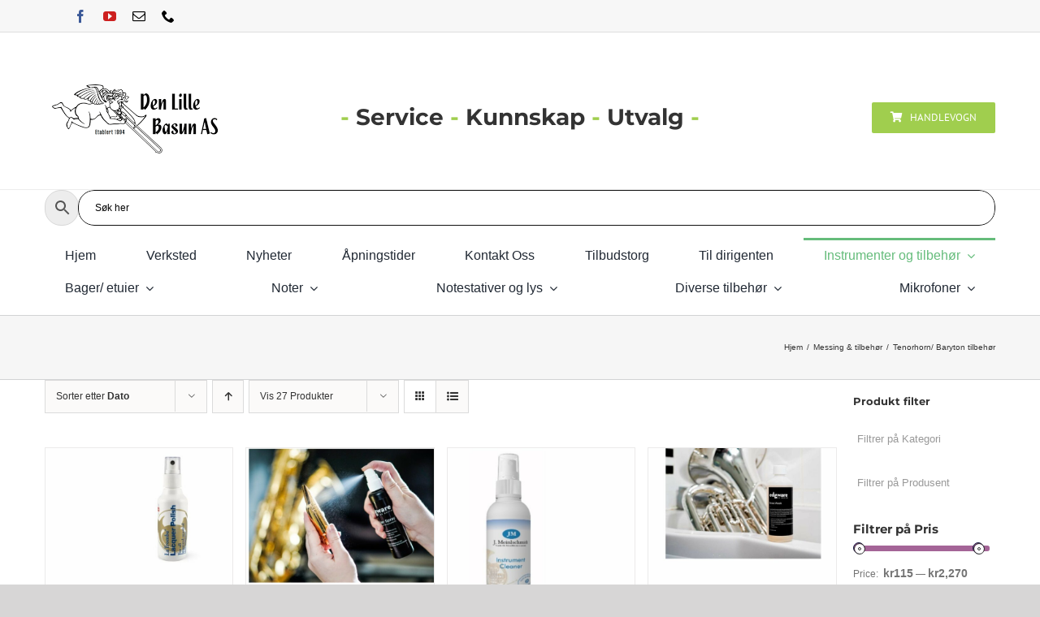

--- FILE ---
content_type: text/html; charset=UTF-8
request_url: https://denlillebasun.no/product-category/messing-tilbehor/tenorhorn-baryton-tilbehor/
body_size: 46275
content:
<!DOCTYPE html>
<html class="avada-html-layout-wide avada-html-header-position-top avada-html-is-archive avada-header-color-not-opaque" lang="nb-NO" prefix="og: http://ogp.me/ns# fb: http://ogp.me/ns/fb#">
<head>
	<meta http-equiv="X-UA-Compatible" content="IE=edge" />
	<meta http-equiv="Content-Type" content="text/html; charset=utf-8"/>
	<meta name="viewport" content="width=device-width, initial-scale=1" />
	<title>Tenorhorn/ Baryton tilbehør &#8211; Den Lille Basun AS</title>
<meta name='robots' content='max-image-preview:large' />
<link rel="alternate" type="application/rss+xml" title="Den Lille Basun AS &raquo; strøm" href="https://denlillebasun.no/feed/" />
<link rel="alternate" type="application/rss+xml" title="Den Lille Basun AS &raquo; kommentarstrøm" href="https://denlillebasun.no/comments/feed/" />
		
		
		
				<link rel="alternate" type="application/rss+xml" title="Den Lille Basun AS &raquo; Tenorhorn/ Baryton tilbehør Kategori Strøm" href="https://denlillebasun.no/product-category/messing-tilbehor/tenorhorn-baryton-tilbehor/feed/" />
				
		<meta property="og:locale" content="nb_NO"/>
		<meta property="og:type" content="article"/>
		<meta property="og:site_name" content="Den Lille Basun AS"/>
		<meta property="og:title" content="  Produktkategorier  Tenorhorn/ Baryton tilbehør"/>
				<meta property="og:url" content="https://denlillebasun.no/produkt/la-tromba-lacquer-polish/"/>
																				<meta property="og:image" content="https://denlillebasun.no/wp-content/uploads/2025/12/La-Tromba-lakk-polish.jpg"/>
		<meta property="og:image:width" content="1800"/>
		<meta property="og:image:height" content="1800"/>
		<meta property="og:image:type" content="image/jpeg"/>
				<style id='wp-img-auto-sizes-contain-inline-css' type='text/css'>
img:is([sizes=auto i],[sizes^="auto," i]){contain-intrinsic-size:3000px 1500px}
/*# sourceURL=wp-img-auto-sizes-contain-inline-css */
</style>
<link rel='stylesheet' id='woof-css' href='https://denlillebasun.no/wp-content/plugins/woocommerce-products-filter/css/front.css?ver=3.3.0' type='text/css' media='all' />
<style id='woof-inline-css' type='text/css'>

.woof_products_top_panel li span, .woof_products_top_panel2 li span{background: url(https://denlillebasun.no/wp-content/plugins/woocommerce-products-filter/img/delete.png);background-size: 14px 14px;background-repeat: no-repeat;background-position: right;}
.woof_edit_view{
                    display: none;
                }
.woof_price_search_container .price_slider_amount button.button{
                        display: none;
                    }

                    /***** END: hiding submit button of the price slider ******/


/*# sourceURL=woof-inline-css */
</style>
<link rel='stylesheet' id='chosen-drop-down-css' href='https://denlillebasun.no/wp-content/plugins/woocommerce-products-filter/js/chosen/chosen.min.css?ver=3.3.0' type='text/css' media='all' />
<link rel='stylesheet' id='icheck-jquery-color-css' href='https://denlillebasun.no/wp-content/plugins/woocommerce-products-filter/js/icheck/skins/flat/purple.css?ver=3.3.0' type='text/css' media='all' />
<link rel='stylesheet' id='woof_by_sku_html_items-css' href='https://denlillebasun.no/wp-content/plugins/woocommerce-products-filter/ext/by_sku/css/by_sku.css?ver=3.3.0' type='text/css' media='all' />
<link rel='stylesheet' id='woof_by_text_html_items-css' href='https://denlillebasun.no/wp-content/plugins/woocommerce-products-filter/ext/by_text/assets/css/front.css?ver=3.3.0' type='text/css' media='all' />
<link rel='stylesheet' id='woof_query_save_html_items-css' href='https://denlillebasun.no/wp-content/plugins/woocommerce-products-filter/ext/query_save/css/query_save.css?ver=3.3.0' type='text/css' media='all' />
<style id='woocommerce-inline-inline-css' type='text/css'>
.woocommerce form .form-row .required { visibility: visible; }
/*# sourceURL=woocommerce-inline-inline-css */
</style>
<link rel='stylesheet' id='ye_dynamic-css' href='https://denlillebasun.no/wp-content/plugins/youtube-embed/css/main.min.css?ver=5.4' type='text/css' media='all' />
<link rel='stylesheet' id='aws-style-css' href='https://denlillebasun.no/wp-content/plugins/advanced-woo-search/assets/css/common.min.css?ver=3.50' type='text/css' media='all' />
<link rel='stylesheet' id='fusion-dynamic-css-css' href='https://denlillebasun.no/wp-content/uploads/fusion-styles/a424b5980c06612c6493a8e324463788.min.css?ver=3.13.2' type='text/css' media='all' />
<script type="text/template" id="tmpl-variation-template">
	<div class="woocommerce-variation-description">{{{ data.variation.variation_description }}}</div>
	<div class="woocommerce-variation-price">{{{ data.variation.price_html }}}</div>
	<div class="woocommerce-variation-availability">{{{ data.variation.availability_html }}}</div>
</script>
<script type="text/template" id="tmpl-unavailable-variation-template">
	<p role="alert">Beklager, dette produktet er ikke tilgjengelig. Vennligst velg en annen kombinasjon.</p>
</script>
<script type="text/javascript" id="woof-husky-js-extra">
/* <![CDATA[ */
var woof_husky_txt = {"ajax_url":"https://denlillebasun.no/wp-admin/admin-ajax.php","plugin_uri":"https://denlillebasun.no/wp-content/plugins/woocommerce-products-filter/ext/by_text/","loader":"https://denlillebasun.no/wp-content/plugins/woocommerce-products-filter/ext/by_text/assets/img/ajax-loader.gif","not_found":"Nothing found!","prev":"Prev","next":"Next","site_link":"https://denlillebasun.no","default_data":{"placeholder":"","behavior":"title","search_by_full_word":"0","autocomplete":"0","how_to_open_links":"0","taxonomy_compatibility":"0","sku_compatibility":"0","custom_fields":"","search_desc_variant":"0","view_text_length":"10","min_symbols":"3","max_posts":"10","image":"","notes_for_customer":"","template":"","max_open_height":"300","page":0}};
//# sourceURL=woof-husky-js-extra
/* ]]> */
</script>
<script type="text/javascript" src="https://denlillebasun.no/wp-content/plugins/woocommerce-products-filter/ext/by_text/assets/js/husky.js?ver=3.3.0" id="woof-husky-js"></script>
<script type="text/javascript" src="https://denlillebasun.no/wp-includes/js/jquery/jquery.min.js?ver=3.7.1" id="jquery-core-js"></script>
<script type="text/javascript" src="https://denlillebasun.no/wp-content/plugins/woocommerce/assets/js/jquery-blockui/jquery.blockUI.min.js?ver=2.7.0-wc.10.4.3" id="wc-jquery-blockui-js" defer="defer" data-wp-strategy="defer"></script>
<script type="text/javascript" src="https://denlillebasun.no/wp-content/plugins/woocommerce/assets/js/js-cookie/js.cookie.min.js?ver=2.1.4-wc.10.4.3" id="wc-js-cookie-js" defer="defer" data-wp-strategy="defer"></script>
<script type="text/javascript" id="woocommerce-js-extra">
/* <![CDATA[ */
var woocommerce_params = {"ajax_url":"/wp-admin/admin-ajax.php","wc_ajax_url":"/?wc-ajax=%%endpoint%%","i18n_password_show":"Vis passord","i18n_password_hide":"Skjul passord"};
//# sourceURL=woocommerce-js-extra
/* ]]> */
</script>
<script type="text/javascript" src="https://denlillebasun.no/wp-content/plugins/woocommerce/assets/js/frontend/woocommerce.min.js?ver=10.4.3" id="woocommerce-js" defer="defer" data-wp-strategy="defer"></script>
<script type="text/javascript" src="https://denlillebasun.no/wp-includes/js/underscore.min.js?ver=1.13.7" id="underscore-js"></script>
<script type="text/javascript" id="wp-util-js-extra">
/* <![CDATA[ */
var _wpUtilSettings = {"ajax":{"url":"/wp-admin/admin-ajax.php"}};
//# sourceURL=wp-util-js-extra
/* ]]> */
</script>
<script type="text/javascript" src="https://denlillebasun.no/wp-includes/js/wp-util.min.js?ver=6.9" id="wp-util-js"></script>
<script type="text/javascript" id="wc-add-to-cart-variation-js-extra">
/* <![CDATA[ */
var wc_add_to_cart_variation_params = {"wc_ajax_url":"/?wc-ajax=%%endpoint%%","i18n_no_matching_variations_text":"Beklager, ingen produkter samsvarer med valget. Fors\u00f8k \u00e5 velge en annen kombinasjon.","i18n_make_a_selection_text":"Foreta produktvalg f\u00f8r du legger dette produktet i handlekurven din.","i18n_unavailable_text":"Beklager, dette produktet er ikke tilgjengelig. Vennligst velg en annen kombinasjon.","i18n_reset_alert_text":"Valget ditt har blitt tilbakestilt. Velg noen produktalternativer f\u00f8r du legger dette produktet i handlekurven."};
//# sourceURL=wc-add-to-cart-variation-js-extra
/* ]]> */
</script>
<script type="text/javascript" src="https://denlillebasun.no/wp-content/plugins/woocommerce/assets/js/frontend/add-to-cart-variation.min.js?ver=10.4.3" id="wc-add-to-cart-variation-js" defer="defer" data-wp-strategy="defer"></script>
<link rel="https://api.w.org/" href="https://denlillebasun.no/wp-json/" /><link rel="alternate" title="JSON" type="application/json" href="https://denlillebasun.no/wp-json/wp/v2/product_cat/1148" /><link rel="EditURI" type="application/rsd+xml" title="RSD" href="https://denlillebasun.no/xmlrpc.php?rsd" />
<meta name="generator" content="WordPress 6.9" />
<meta name="generator" content="WooCommerce 10.4.3" />
<style type="text/css" id="css-fb-visibility">@media screen and (max-width: 640px){.fusion-no-small-visibility{display:none !important;}body .sm-text-align-center{text-align:center !important;}body .sm-text-align-left{text-align:left !important;}body .sm-text-align-right{text-align:right !important;}body .sm-flex-align-center{justify-content:center !important;}body .sm-flex-align-flex-start{justify-content:flex-start !important;}body .sm-flex-align-flex-end{justify-content:flex-end !important;}body .sm-mx-auto{margin-left:auto !important;margin-right:auto !important;}body .sm-ml-auto{margin-left:auto !important;}body .sm-mr-auto{margin-right:auto !important;}body .fusion-absolute-position-small{position:absolute;top:auto;width:100%;}.awb-sticky.awb-sticky-small{ position: sticky; top: var(--awb-sticky-offset,0); }}@media screen and (min-width: 641px) and (max-width: 1024px){.fusion-no-medium-visibility{display:none !important;}body .md-text-align-center{text-align:center !important;}body .md-text-align-left{text-align:left !important;}body .md-text-align-right{text-align:right !important;}body .md-flex-align-center{justify-content:center !important;}body .md-flex-align-flex-start{justify-content:flex-start !important;}body .md-flex-align-flex-end{justify-content:flex-end !important;}body .md-mx-auto{margin-left:auto !important;margin-right:auto !important;}body .md-ml-auto{margin-left:auto !important;}body .md-mr-auto{margin-right:auto !important;}body .fusion-absolute-position-medium{position:absolute;top:auto;width:100%;}.awb-sticky.awb-sticky-medium{ position: sticky; top: var(--awb-sticky-offset,0); }}@media screen and (min-width: 1025px){.fusion-no-large-visibility{display:none !important;}body .lg-text-align-center{text-align:center !important;}body .lg-text-align-left{text-align:left !important;}body .lg-text-align-right{text-align:right !important;}body .lg-flex-align-center{justify-content:center !important;}body .lg-flex-align-flex-start{justify-content:flex-start !important;}body .lg-flex-align-flex-end{justify-content:flex-end !important;}body .lg-mx-auto{margin-left:auto !important;margin-right:auto !important;}body .lg-ml-auto{margin-left:auto !important;}body .lg-mr-auto{margin-right:auto !important;}body .fusion-absolute-position-large{position:absolute;top:auto;width:100%;}.awb-sticky.awb-sticky-large{ position: sticky; top: var(--awb-sticky-offset,0); }}</style>	<noscript><style>.woocommerce-product-gallery{ opacity: 1 !important; }</style></noscript>
	
            <style>

                .fusion-flyout-search .aws-container {
                    margin: 0 auto;
                    padding: 0;
                    width: 100%;
                    width: calc(100% - 40px);
                    max-width: 600px;
                    position: absolute;
                    top: 40%;
                    left: 20px;
                    right: 20px;
                }

                .fusion-overlay-search .aws-container {
                    width: 100%;
                }

                .fusion-secondary-menu-search .aws-container {
                    margin-left: 10px;
                }

            </style>

        <style type="text/css" id="custom-background-css">
body.custom-background { background-color: #ffffff; }
</style>
	<meta name="generator" content="Powered by Slider Revolution 6.7.40 - responsive, Mobile-Friendly Slider Plugin for WordPress with comfortable drag and drop interface." />
<link rel="icon" href="https://denlillebasun.no/wp-content/uploads/2020/03/cropped-Den-Lille-Basun-AS-logo-kvadratisk-512x512-32x32.png" sizes="32x32" />
<link rel="icon" href="https://denlillebasun.no/wp-content/uploads/2020/03/cropped-Den-Lille-Basun-AS-logo-kvadratisk-512x512-192x192.png" sizes="192x192" />
<link rel="apple-touch-icon" href="https://denlillebasun.no/wp-content/uploads/2020/03/cropped-Den-Lille-Basun-AS-logo-kvadratisk-512x512-180x180.png" />
<meta name="msapplication-TileImage" content="https://denlillebasun.no/wp-content/uploads/2020/03/cropped-Den-Lille-Basun-AS-logo-kvadratisk-512x512-270x270.png" />
<script>function setREVStartSize(e){
			//window.requestAnimationFrame(function() {
				window.RSIW = window.RSIW===undefined ? window.innerWidth : window.RSIW;
				window.RSIH = window.RSIH===undefined ? window.innerHeight : window.RSIH;
				try {
					var pw = document.getElementById(e.c).parentNode.offsetWidth,
						newh;
					pw = pw===0 || isNaN(pw) || (e.l=="fullwidth" || e.layout=="fullwidth") ? window.RSIW : pw;
					e.tabw = e.tabw===undefined ? 0 : parseInt(e.tabw);
					e.thumbw = e.thumbw===undefined ? 0 : parseInt(e.thumbw);
					e.tabh = e.tabh===undefined ? 0 : parseInt(e.tabh);
					e.thumbh = e.thumbh===undefined ? 0 : parseInt(e.thumbh);
					e.tabhide = e.tabhide===undefined ? 0 : parseInt(e.tabhide);
					e.thumbhide = e.thumbhide===undefined ? 0 : parseInt(e.thumbhide);
					e.mh = e.mh===undefined || e.mh=="" || e.mh==="auto" ? 0 : parseInt(e.mh,0);
					if(e.layout==="fullscreen" || e.l==="fullscreen")
						newh = Math.max(e.mh,window.RSIH);
					else{
						e.gw = Array.isArray(e.gw) ? e.gw : [e.gw];
						for (var i in e.rl) if (e.gw[i]===undefined || e.gw[i]===0) e.gw[i] = e.gw[i-1];
						e.gh = e.el===undefined || e.el==="" || (Array.isArray(e.el) && e.el.length==0)? e.gh : e.el;
						e.gh = Array.isArray(e.gh) ? e.gh : [e.gh];
						for (var i in e.rl) if (e.gh[i]===undefined || e.gh[i]===0) e.gh[i] = e.gh[i-1];
											
						var nl = new Array(e.rl.length),
							ix = 0,
							sl;
						e.tabw = e.tabhide>=pw ? 0 : e.tabw;
						e.thumbw = e.thumbhide>=pw ? 0 : e.thumbw;
						e.tabh = e.tabhide>=pw ? 0 : e.tabh;
						e.thumbh = e.thumbhide>=pw ? 0 : e.thumbh;
						for (var i in e.rl) nl[i] = e.rl[i]<window.RSIW ? 0 : e.rl[i];
						sl = nl[0];
						for (var i in nl) if (sl>nl[i] && nl[i]>0) { sl = nl[i]; ix=i;}
						var m = pw>(e.gw[ix]+e.tabw+e.thumbw) ? 1 : (pw-(e.tabw+e.thumbw)) / (e.gw[ix]);
						newh =  (e.gh[ix] * m) + (e.tabh + e.thumbh);
					}
					var el = document.getElementById(e.c);
					if (el!==null && el) el.style.height = newh+"px";
					el = document.getElementById(e.c+"_wrapper");
					if (el!==null && el) {
						el.style.height = newh+"px";
						el.style.display = "block";
					}
				} catch(e){
					console.log("Failure at Presize of Slider:" + e)
				}
			//});
		  };</script>
		<style type="text/css" id="wp-custom-css">
			.home .fusion-fullwidth {
	padding-top: 30px !important;
}

.tax-product_cat #main {
	padding-top: 0;
}

.fusion-main-menu-search {
	display: none;
}

h2.woocommerce-loop-category__title {
	line-height: 43px;

}

.aws-container input[type=text] {
	border-radius: 20px !important;
	border: 1px solid black !important;
} 

input::placeholder {
  color: black !important;
}

.home .woof_text_search_container input[type='Search'] {
		max-width: 80%;
	margin: 0 auto !important;
	font-size: 22px;
	border-radius: 20px;
	border-color: #111;
}
.home .woof_show_text_search_container {
	text-align: center;
}
.aws-search-form {
	border: none !important;
}

.aws-search-field {
	border-color: #111 !important;
	padding-left: 20px !important;
	background: white !important;

}

.aws-container .aws-search-form * {
		border-radius: 20px !important;
}

.fusion-header {
	height: auto !important;
}

.fusion-header .fusion-logo {
	margin-bottom: 0px !important;
	margin-top: 0px !important;
}

.kontakt-oss {
	border-radius: 2px;
}

.woocommerce-loop-category__title .count {
	display: none;
}

.fusion-single-line-meta {
	display: none;
}

ul.mtree.default li.mtree-closed:before {
	display: none;
}

.fusion-image-size-fixed {
	width: 100%;
	text-align: center;
}

.home .woocommerce.columns-4 .product-list-view {
	width: 25% !important;
	position: relative;
	float: left;
	display: inline-block;
	border-bottom: none;
	padding-bottom: 0;
	padding-top:0;
}

.home .fusion-clean-product-image-wrapper {
	width: 100% !important;
	max-width: 100% !important;
}

.woocommerce.columns-4 .product-details-container {
	text-align: center !important;
}

.woocommerce.columns-4 .product-details-container a {
	word-wrap: break-word;
}

.home .product-excerpt.product-list {
	display: none !important;
}

.product-excerpt.product-list .post-content {
	display: none;
}

.home .products .product-list-view .product-details {
	max-width: 100% !important;
	width: 100% !important;
}

.products .product-list-view .product-excerpt.product-list {
	display: none;
}

.home .woocommerce.columns-3 .product-category img {
	width: 30% !important;
}

.woocommerce.columns-3 .product-category h2 {
	position: absolute;
  padding: 20px;
	display: inline-block;

}

.tax-product_cat .product-category img {
	width: 30% !important;
}

.tax-product_cat .product-category h2 {
	position: absolute;
  padding: 20px;
	display: inline-block;
}

.woof_show_auto_form  {
	display: none !important;
}

@media screen and (max-width: 800px) {
	.woocommerce.columns-3 .product-category h2 {
		padding: 12px 0 12px 12px !important;
	}
	.fusion-body .products li {
		width: 49.6% !important;
		display: inline-block;
		margin: 0 !important;
		float: left;
		padding: 0 !important;
			
	}
	.woocommerce.columns-4 .product-list-view {
		width: 50% !important;
	}
	.home .woocommerce.columns-4 .product-list-view {
		width: 50% !important;
	}

}

@media screen and (max-width: 500px) {
	body #wrapper h2.woocommerce-loop-category__title {
		font-size: 12px !important;
	}
	body #wrapper h2.woocommerce-loop-category__title {
		padding: 10px !important;
		padding-right: 0px !important;
	}
}

@media screen and (min-width: 1100px) {
	.woocommerce.columns-3 .product-category h2 {
		padding: 45px 20px;
	}
	

}

@media (max-width: 990px) {
	.woof_overflow_hidden {
		opacity: 1 !important;
		height: auto !important;
	}
	
	#woof_widget-4 {
		display: none !important;
	}
	
	ul.woof_list {
		padding-left: 0 !important;
	}
}
		</style>
				<script type="text/javascript">
			var doc = document.documentElement;
			doc.setAttribute( 'data-useragent', navigator.userAgent );
		</script>
		
	<link rel='stylesheet' id='wc-blocks-style-css' href='https://denlillebasun.no/wp-content/plugins/woocommerce/assets/client/blocks/wc-blocks.css?ver=wc-10.4.3' type='text/css' media='all' />
<style id='global-styles-inline-css' type='text/css'>
:root{--wp--preset--aspect-ratio--square: 1;--wp--preset--aspect-ratio--4-3: 4/3;--wp--preset--aspect-ratio--3-4: 3/4;--wp--preset--aspect-ratio--3-2: 3/2;--wp--preset--aspect-ratio--2-3: 2/3;--wp--preset--aspect-ratio--16-9: 16/9;--wp--preset--aspect-ratio--9-16: 9/16;--wp--preset--color--black: #000000;--wp--preset--color--cyan-bluish-gray: #abb8c3;--wp--preset--color--white: #ffffff;--wp--preset--color--pale-pink: #f78da7;--wp--preset--color--vivid-red: #cf2e2e;--wp--preset--color--luminous-vivid-orange: #ff6900;--wp--preset--color--luminous-vivid-amber: #fcb900;--wp--preset--color--light-green-cyan: #7bdcb5;--wp--preset--color--vivid-green-cyan: #00d084;--wp--preset--color--pale-cyan-blue: #8ed1fc;--wp--preset--color--vivid-cyan-blue: #0693e3;--wp--preset--color--vivid-purple: #9b51e0;--wp--preset--color--awb-color-1: rgba(255,255,255,1);--wp--preset--color--awb-color-2: rgba(246,246,246,1);--wp--preset--color--awb-color-3: rgba(235,234,234,1);--wp--preset--color--awb-color-4: rgba(224,222,222,1);--wp--preset--color--awb-color-5: rgba(190,189,189,1);--wp--preset--color--awb-color-6: rgba(160,206,78,1);--wp--preset--color--awb-color-7: rgba(116,116,116,1);--wp--preset--color--awb-color-8: rgba(51,51,51,1);--wp--preset--color--awb-color-custom-10: rgba(235,234,234,0.8);--wp--preset--color--awb-color-custom-11: rgba(101,188,123,1);--wp--preset--color--awb-color-custom-12: rgba(54,56,57,1);--wp--preset--color--awb-color-custom-13: rgba(232,232,232,1);--wp--preset--color--awb-color-custom-14: rgba(229,229,229,1);--wp--preset--color--awb-color-custom-15: rgba(0,0,0,1);--wp--preset--gradient--vivid-cyan-blue-to-vivid-purple: linear-gradient(135deg,rgb(6,147,227) 0%,rgb(155,81,224) 100%);--wp--preset--gradient--light-green-cyan-to-vivid-green-cyan: linear-gradient(135deg,rgb(122,220,180) 0%,rgb(0,208,130) 100%);--wp--preset--gradient--luminous-vivid-amber-to-luminous-vivid-orange: linear-gradient(135deg,rgb(252,185,0) 0%,rgb(255,105,0) 100%);--wp--preset--gradient--luminous-vivid-orange-to-vivid-red: linear-gradient(135deg,rgb(255,105,0) 0%,rgb(207,46,46) 100%);--wp--preset--gradient--very-light-gray-to-cyan-bluish-gray: linear-gradient(135deg,rgb(238,238,238) 0%,rgb(169,184,195) 100%);--wp--preset--gradient--cool-to-warm-spectrum: linear-gradient(135deg,rgb(74,234,220) 0%,rgb(151,120,209) 20%,rgb(207,42,186) 40%,rgb(238,44,130) 60%,rgb(251,105,98) 80%,rgb(254,248,76) 100%);--wp--preset--gradient--blush-light-purple: linear-gradient(135deg,rgb(255,206,236) 0%,rgb(152,150,240) 100%);--wp--preset--gradient--blush-bordeaux: linear-gradient(135deg,rgb(254,205,165) 0%,rgb(254,45,45) 50%,rgb(107,0,62) 100%);--wp--preset--gradient--luminous-dusk: linear-gradient(135deg,rgb(255,203,112) 0%,rgb(199,81,192) 50%,rgb(65,88,208) 100%);--wp--preset--gradient--pale-ocean: linear-gradient(135deg,rgb(255,245,203) 0%,rgb(182,227,212) 50%,rgb(51,167,181) 100%);--wp--preset--gradient--electric-grass: linear-gradient(135deg,rgb(202,248,128) 0%,rgb(113,206,126) 100%);--wp--preset--gradient--midnight: linear-gradient(135deg,rgb(2,3,129) 0%,rgb(40,116,252) 100%);--wp--preset--font-size--small: 10.5px;--wp--preset--font-size--medium: 20px;--wp--preset--font-size--large: 21px;--wp--preset--font-size--x-large: 42px;--wp--preset--font-size--normal: 14px;--wp--preset--font-size--xlarge: 28px;--wp--preset--font-size--huge: 42px;--wp--preset--spacing--20: 0.44rem;--wp--preset--spacing--30: 0.67rem;--wp--preset--spacing--40: 1rem;--wp--preset--spacing--50: 1.5rem;--wp--preset--spacing--60: 2.25rem;--wp--preset--spacing--70: 3.38rem;--wp--preset--spacing--80: 5.06rem;--wp--preset--shadow--natural: 6px 6px 9px rgba(0, 0, 0, 0.2);--wp--preset--shadow--deep: 12px 12px 50px rgba(0, 0, 0, 0.4);--wp--preset--shadow--sharp: 6px 6px 0px rgba(0, 0, 0, 0.2);--wp--preset--shadow--outlined: 6px 6px 0px -3px rgb(255, 255, 255), 6px 6px rgb(0, 0, 0);--wp--preset--shadow--crisp: 6px 6px 0px rgb(0, 0, 0);}:where(.is-layout-flex){gap: 0.5em;}:where(.is-layout-grid){gap: 0.5em;}body .is-layout-flex{display: flex;}.is-layout-flex{flex-wrap: wrap;align-items: center;}.is-layout-flex > :is(*, div){margin: 0;}body .is-layout-grid{display: grid;}.is-layout-grid > :is(*, div){margin: 0;}:where(.wp-block-columns.is-layout-flex){gap: 2em;}:where(.wp-block-columns.is-layout-grid){gap: 2em;}:where(.wp-block-post-template.is-layout-flex){gap: 1.25em;}:where(.wp-block-post-template.is-layout-grid){gap: 1.25em;}.has-black-color{color: var(--wp--preset--color--black) !important;}.has-cyan-bluish-gray-color{color: var(--wp--preset--color--cyan-bluish-gray) !important;}.has-white-color{color: var(--wp--preset--color--white) !important;}.has-pale-pink-color{color: var(--wp--preset--color--pale-pink) !important;}.has-vivid-red-color{color: var(--wp--preset--color--vivid-red) !important;}.has-luminous-vivid-orange-color{color: var(--wp--preset--color--luminous-vivid-orange) !important;}.has-luminous-vivid-amber-color{color: var(--wp--preset--color--luminous-vivid-amber) !important;}.has-light-green-cyan-color{color: var(--wp--preset--color--light-green-cyan) !important;}.has-vivid-green-cyan-color{color: var(--wp--preset--color--vivid-green-cyan) !important;}.has-pale-cyan-blue-color{color: var(--wp--preset--color--pale-cyan-blue) !important;}.has-vivid-cyan-blue-color{color: var(--wp--preset--color--vivid-cyan-blue) !important;}.has-vivid-purple-color{color: var(--wp--preset--color--vivid-purple) !important;}.has-black-background-color{background-color: var(--wp--preset--color--black) !important;}.has-cyan-bluish-gray-background-color{background-color: var(--wp--preset--color--cyan-bluish-gray) !important;}.has-white-background-color{background-color: var(--wp--preset--color--white) !important;}.has-pale-pink-background-color{background-color: var(--wp--preset--color--pale-pink) !important;}.has-vivid-red-background-color{background-color: var(--wp--preset--color--vivid-red) !important;}.has-luminous-vivid-orange-background-color{background-color: var(--wp--preset--color--luminous-vivid-orange) !important;}.has-luminous-vivid-amber-background-color{background-color: var(--wp--preset--color--luminous-vivid-amber) !important;}.has-light-green-cyan-background-color{background-color: var(--wp--preset--color--light-green-cyan) !important;}.has-vivid-green-cyan-background-color{background-color: var(--wp--preset--color--vivid-green-cyan) !important;}.has-pale-cyan-blue-background-color{background-color: var(--wp--preset--color--pale-cyan-blue) !important;}.has-vivid-cyan-blue-background-color{background-color: var(--wp--preset--color--vivid-cyan-blue) !important;}.has-vivid-purple-background-color{background-color: var(--wp--preset--color--vivid-purple) !important;}.has-black-border-color{border-color: var(--wp--preset--color--black) !important;}.has-cyan-bluish-gray-border-color{border-color: var(--wp--preset--color--cyan-bluish-gray) !important;}.has-white-border-color{border-color: var(--wp--preset--color--white) !important;}.has-pale-pink-border-color{border-color: var(--wp--preset--color--pale-pink) !important;}.has-vivid-red-border-color{border-color: var(--wp--preset--color--vivid-red) !important;}.has-luminous-vivid-orange-border-color{border-color: var(--wp--preset--color--luminous-vivid-orange) !important;}.has-luminous-vivid-amber-border-color{border-color: var(--wp--preset--color--luminous-vivid-amber) !important;}.has-light-green-cyan-border-color{border-color: var(--wp--preset--color--light-green-cyan) !important;}.has-vivid-green-cyan-border-color{border-color: var(--wp--preset--color--vivid-green-cyan) !important;}.has-pale-cyan-blue-border-color{border-color: var(--wp--preset--color--pale-cyan-blue) !important;}.has-vivid-cyan-blue-border-color{border-color: var(--wp--preset--color--vivid-cyan-blue) !important;}.has-vivid-purple-border-color{border-color: var(--wp--preset--color--vivid-purple) !important;}.has-vivid-cyan-blue-to-vivid-purple-gradient-background{background: var(--wp--preset--gradient--vivid-cyan-blue-to-vivid-purple) !important;}.has-light-green-cyan-to-vivid-green-cyan-gradient-background{background: var(--wp--preset--gradient--light-green-cyan-to-vivid-green-cyan) !important;}.has-luminous-vivid-amber-to-luminous-vivid-orange-gradient-background{background: var(--wp--preset--gradient--luminous-vivid-amber-to-luminous-vivid-orange) !important;}.has-luminous-vivid-orange-to-vivid-red-gradient-background{background: var(--wp--preset--gradient--luminous-vivid-orange-to-vivid-red) !important;}.has-very-light-gray-to-cyan-bluish-gray-gradient-background{background: var(--wp--preset--gradient--very-light-gray-to-cyan-bluish-gray) !important;}.has-cool-to-warm-spectrum-gradient-background{background: var(--wp--preset--gradient--cool-to-warm-spectrum) !important;}.has-blush-light-purple-gradient-background{background: var(--wp--preset--gradient--blush-light-purple) !important;}.has-blush-bordeaux-gradient-background{background: var(--wp--preset--gradient--blush-bordeaux) !important;}.has-luminous-dusk-gradient-background{background: var(--wp--preset--gradient--luminous-dusk) !important;}.has-pale-ocean-gradient-background{background: var(--wp--preset--gradient--pale-ocean) !important;}.has-electric-grass-gradient-background{background: var(--wp--preset--gradient--electric-grass) !important;}.has-midnight-gradient-background{background: var(--wp--preset--gradient--midnight) !important;}.has-small-font-size{font-size: var(--wp--preset--font-size--small) !important;}.has-medium-font-size{font-size: var(--wp--preset--font-size--medium) !important;}.has-large-font-size{font-size: var(--wp--preset--font-size--large) !important;}.has-x-large-font-size{font-size: var(--wp--preset--font-size--x-large) !important;}
/*# sourceURL=global-styles-inline-css */
</style>
<link rel='stylesheet' id='woof_tooltip-css-css' href='https://denlillebasun.no/wp-content/plugins/woocommerce-products-filter/js/tooltip/css/tooltipster.bundle.min.css?ver=3.3.0' type='text/css' media='all' />
<link rel='stylesheet' id='woof_tooltip-css-noir-css' href='https://denlillebasun.no/wp-content/plugins/woocommerce-products-filter/js/tooltip/css/plugins/tooltipster/sideTip/themes/tooltipster-sideTip-noir.min.css?ver=3.3.0' type='text/css' media='all' />
<link rel='stylesheet' id='wp-block-library-css' href='https://denlillebasun.no/wp-includes/css/dist/block-library/style.min.css?ver=6.9' type='text/css' media='all' />
<style id='wp-block-library-inline-css' type='text/css'>
/*wp_block_styles_on_demand_placeholder:6972a595ca300*/
/*# sourceURL=wp-block-library-inline-css */
</style>
<style id='wp-block-library-theme-inline-css' type='text/css'>
.wp-block-audio :where(figcaption){color:#555;font-size:13px;text-align:center}.is-dark-theme .wp-block-audio :where(figcaption){color:#ffffffa6}.wp-block-audio{margin:0 0 1em}.wp-block-code{border:1px solid #ccc;border-radius:4px;font-family:Menlo,Consolas,monaco,monospace;padding:.8em 1em}.wp-block-embed :where(figcaption){color:#555;font-size:13px;text-align:center}.is-dark-theme .wp-block-embed :where(figcaption){color:#ffffffa6}.wp-block-embed{margin:0 0 1em}.blocks-gallery-caption{color:#555;font-size:13px;text-align:center}.is-dark-theme .blocks-gallery-caption{color:#ffffffa6}:root :where(.wp-block-image figcaption){color:#555;font-size:13px;text-align:center}.is-dark-theme :root :where(.wp-block-image figcaption){color:#ffffffa6}.wp-block-image{margin:0 0 1em}.wp-block-pullquote{border-bottom:4px solid;border-top:4px solid;color:currentColor;margin-bottom:1.75em}.wp-block-pullquote :where(cite),.wp-block-pullquote :where(footer),.wp-block-pullquote__citation{color:currentColor;font-size:.8125em;font-style:normal;text-transform:uppercase}.wp-block-quote{border-left:.25em solid;margin:0 0 1.75em;padding-left:1em}.wp-block-quote cite,.wp-block-quote footer{color:currentColor;font-size:.8125em;font-style:normal;position:relative}.wp-block-quote:where(.has-text-align-right){border-left:none;border-right:.25em solid;padding-left:0;padding-right:1em}.wp-block-quote:where(.has-text-align-center){border:none;padding-left:0}.wp-block-quote.is-large,.wp-block-quote.is-style-large,.wp-block-quote:where(.is-style-plain){border:none}.wp-block-search .wp-block-search__label{font-weight:700}.wp-block-search__button{border:1px solid #ccc;padding:.375em .625em}:where(.wp-block-group.has-background){padding:1.25em 2.375em}.wp-block-separator.has-css-opacity{opacity:.4}.wp-block-separator{border:none;border-bottom:2px solid;margin-left:auto;margin-right:auto}.wp-block-separator.has-alpha-channel-opacity{opacity:1}.wp-block-separator:not(.is-style-wide):not(.is-style-dots){width:100px}.wp-block-separator.has-background:not(.is-style-dots){border-bottom:none;height:1px}.wp-block-separator.has-background:not(.is-style-wide):not(.is-style-dots){height:2px}.wp-block-table{margin:0 0 1em}.wp-block-table td,.wp-block-table th{word-break:normal}.wp-block-table :where(figcaption){color:#555;font-size:13px;text-align:center}.is-dark-theme .wp-block-table :where(figcaption){color:#ffffffa6}.wp-block-video :where(figcaption){color:#555;font-size:13px;text-align:center}.is-dark-theme .wp-block-video :where(figcaption){color:#ffffffa6}.wp-block-video{margin:0 0 1em}:root :where(.wp-block-template-part.has-background){margin-bottom:0;margin-top:0;padding:1.25em 2.375em}
/*# sourceURL=/wp-includes/css/dist/block-library/theme.min.css */
</style>
<style id='classic-theme-styles-inline-css' type='text/css'>
/*! This file is auto-generated */
.wp-block-button__link{color:#fff;background-color:#32373c;border-radius:9999px;box-shadow:none;text-decoration:none;padding:calc(.667em + 2px) calc(1.333em + 2px);font-size:1.125em}.wp-block-file__button{background:#32373c;color:#fff;text-decoration:none}
/*# sourceURL=/wp-includes/css/classic-themes.min.css */
</style>
<link rel='stylesheet' id='rs-plugin-settings-css' href='//denlillebasun.no/wp-content/plugins/revslider/sr6/assets/css/rs6.css?ver=6.7.40' type='text/css' media='all' />
<style id='rs-plugin-settings-inline-css' type='text/css'>
#rs-demo-id {}
/*# sourceURL=rs-plugin-settings-inline-css */
</style>
</head>

<body class="archive tax-product_cat term-tenorhorn-baryton-tilbehor term-1148 custom-background wp-theme-Avada wp-child-theme-Avada-child theme-Avada woocommerce woocommerce-page woocommerce-no-js has-sidebar fusion-image-hovers fusion-pagination-sizing fusion-button_type-flat fusion-button_span-no fusion-button_gradient-linear avada-image-rollover-circle-yes avada-image-rollover-no fusion-body ltr no-tablet-sticky-header no-mobile-sticky-header no-mobile-slidingbar no-mobile-totop fusion-disable-outline fusion-sub-menu-fade mobile-logo-pos-left layout-wide-mode avada-has-boxed-modal-shadow-none layout-scroll-offset-full avada-has-zero-margin-offset-top fusion-top-header menu-text-align-center fusion-woo-product-design-classic fusion-woo-shop-page-columns-4 fusion-woo-related-columns-6 fusion-woo-archive-page-columns-4 fusion-woocommerce-equal-heights avada-has-woo-gallery-disabled woo-sale-badge-circle woo-outofstock-badge-top_bar mobile-menu-design-modern fusion-show-pagination-text fusion-header-layout-v7 avada-responsive avada-footer-fx-none avada-menu-highlight-style-bar fusion-search-form-clean fusion-main-menu-search-dropdown fusion-avatar-square avada-dropdown-styles avada-blog-layout-large avada-blog-archive-layout-large avada-header-shadow-yes avada-menu-icon-position-left avada-has-megamenu-shadow avada-has-mainmenu-dropdown-divider avada-has-mobile-menu-search avada-has-main-nav-search-icon avada-has-titlebar-bar_and_content avada-has-pagination-padding avada-flyout-menu-direction-right avada-ec-views-v1" data-awb-post-id="61165">
		<a class="skip-link screen-reader-text" href="#content">Skip to content</a>

	<div id="boxed-wrapper">
		
		<div id="wrapper" class="fusion-wrapper">
			<div id="home" style="position:relative;top:-1px;"></div>
												<div class="fusion-tb-header"><div class="fusion-fullwidth fullwidth-box fusion-builder-row-1 fusion-flex-container nonhundred-percent-fullwidth non-hundred-percent-height-scrolling fusion-custom-z-index" style="--awb-border-sizes-bottom:1px;--awb-border-color:#dddddd;--awb-border-radius-top-left:0px;--awb-border-radius-top-right:0px;--awb-border-radius-bottom-right:0px;--awb-border-radius-bottom-left:0px;--awb-z-index:99;--awb-padding-top:0px;--awb-padding-right:30px;--awb-padding-bottom:0px;--awb-padding-left:30px;--awb-margin-bottom:16px;--awb-min-height:40px;--awb-background-color:#f7f7f7;--awb-flex-wrap:wrap;" ><div class="fusion-builder-row fusion-row fusion-flex-align-items-center fusion-flex-content-wrap" style="max-width:1216.8px;margin-left: calc(-4% / 2 );margin-right: calc(-4% / 2 );"><div class="fusion-layout-column fusion_builder_column fusion-builder-column-0 fusion_builder_column_1_1 1_1 fusion-flex-column fusion-no-medium-visibility fusion-no-large-visibility" style="--awb-bg-size:cover;--awb-width-large:100%;--awb-margin-top-large:0px;--awb-spacing-right-large:1.92%;--awb-margin-bottom-large:20px;--awb-spacing-left-large:1.92%;--awb-width-medium:100%;--awb-order-medium:0;--awb-spacing-right-medium:1.92%;--awb-spacing-left-medium:1.92%;--awb-width-small:100%;--awb-order-small:0;--awb-spacing-right-small:1.92%;--awb-spacing-left-small:1.92%;"><div class="fusion-column-wrapper fusion-column-has-shadow fusion-flex-justify-content-flex-start fusion-content-layout-column"><div class="fusion-text fusion-text-1"><p><span style="color: #993366;">Velg landskapsmodus for å bruke menyen</span></p>
</div></div></div><div class="fusion-layout-column fusion_builder_column fusion-builder-column-1 fusion_builder_column_1_5 1_5 fusion-flex-column" style="--awb-bg-size:cover;--awb-width-large:20%;--awb-margin-top-large:0px;--awb-spacing-right-large:9.6%;--awb-margin-bottom-large:0px;--awb-spacing-left-large:9.6%;--awb-width-medium:100%;--awb-order-medium:0;--awb-spacing-right-medium:1.92%;--awb-spacing-left-medium:1.92%;--awb-width-small:50%;--awb-order-small:0;--awb-spacing-right-small:3.84%;--awb-spacing-left-small:3.84%;"><div class="fusion-column-wrapper fusion-column-has-shadow fusion-flex-justify-content-flex-start fusion-content-layout-column"><div class="fusion-social-links fusion-social-links-1" style="--awb-margin-top:0px;--awb-margin-right:0px;--awb-margin-bottom:0px;--awb-margin-left:0px;--awb-alignment:center;--awb-box-border-top:0px;--awb-box-border-right:0px;--awb-box-border-bottom:0px;--awb-box-border-left:0px;--awb-icon-colors-hover:rgba(190,189,189,0.8);--awb-box-colors-hover:rgba(232,232,232,0.8);--awb-box-border-color:var(--awb-color3);--awb-box-border-color-hover:var(--awb-color4);"><div class="fusion-social-networks color-type-brand"><div class="fusion-social-networks-wrapper"><a class="fusion-social-network-icon fusion-tooltip fusion-facebook awb-icon-facebook" style="color:#3b5998;font-size:16px;" title="Facebook" aria-label="facebook" target="_blank" rel="noopener noreferrer" href="https://www.facebook.com/denlillebasun"></a><a class="fusion-social-network-icon fusion-tooltip fusion-youtube awb-icon-youtube" style="color:#cd201f;font-size:16px;" title="YouTube" aria-label="youtube" target="_blank" rel="noopener noreferrer" href="https://www.youtube.com/channel/UCpieH6sJCNkKnZroj2Nblmw"></a><a class="fusion-social-network-icon fusion-tooltip fusion-mail awb-icon-mail" style="color:#000000;font-size:16px;" title="E-post" aria-label="mail" target="_blank" rel="noopener noreferrer" href="mailto:po&#115;t&#064;b&#097;su&#110;e&#110;.&#110;o"></a><a class="fusion-social-network-icon fusion-tooltip fusion-phone awb-icon-phone" style="color:#000000;font-size:16px;" title="Telefon" aria-label="phone" target="_self" rel="noopener noreferrer" href="tel:22462077"></a></div></div></div></div></div><div class="fusion-layout-column fusion_builder_column fusion-builder-column-2 fusion_builder_column_4_5 4_5 fusion-flex-column" style="--awb-bg-size:cover;--awb-width-large:80%;--awb-margin-top-large:0px;--awb-spacing-right-large:2.4%;--awb-margin-bottom-large:0px;--awb-spacing-left-large:2.4%;--awb-width-medium:100%;--awb-order-medium:0;--awb-spacing-right-medium:1.92%;--awb-spacing-left-medium:1.92%;--awb-width-small:50%;--awb-order-small:0;--awb-spacing-right-small:3.84%;--awb-spacing-left-small:3.84%;"><div class="fusion-column-wrapper fusion-column-has-shadow fusion-flex-justify-content-flex-start fusion-content-layout-column"><nav class="awb-menu awb-menu_row awb-menu_em-hover mobile-mode-collapse-to-button awb-menu_icons-left awb-menu_dc-yes mobile-trigger-fullwidth-off awb-menu_mobile-toggle awb-menu_indent-left mobile-size-full-absolute loading mega-menu-loading awb-menu_desktop awb-menu_dropdown awb-menu_expand-right awb-menu_transition-opacity fusion-no-medium-visibility fusion-no-large-visibility" style="--awb-font-size:14px;--awb-text-transform:none;--awb-min-height:50px;--awb-justify-content:flex-end;--awb-items-padding-top:0px;--awb-items-padding-right:25px;--awb-items-padding-bottom:0px;--awb-items-padding-left:25px;--awb-border-color:#dddddd;--awb-border-right:1px;--awb-active-bg:#ffffff;--awb-active-border-right:1px;--awb-submenu-text-transform:none;--awb-main-justify-content:flex-start;--awb-mobile-nav-button-align-hor:flex-end;--awb-mobile-trigger-font-size:25px;--awb-mobile-trigger-color:#000000;--awb-mobile-justify:flex-start;--awb-mobile-caret-left:auto;--awb-mobile-caret-right:0;--awb-fusion-font-family-typography:inherit;--awb-fusion-font-style-typography:normal;--awb-fusion-font-weight-typography:400;--awb-fusion-font-family-submenu-typography:inherit;--awb-fusion-font-style-submenu-typography:normal;--awb-fusion-font-weight-submenu-typography:400;--awb-fusion-font-family-mobile-typography:inherit;--awb-fusion-font-style-mobile-typography:normal;--awb-fusion-font-weight-mobile-typography:400;" aria-label="Top Secondary Menu" data-breakpoint="640" data-count="0" data-transition-type="fade" data-transition-time="300" data-expand="right"><button type="button" class="awb-menu__m-toggle awb-menu__m-toggle_no-text" aria-expanded="false" aria-controls="menu-top-secondary-menu"><span class="awb-menu__m-toggle-inner"><span class="collapsed-nav-text"><span class="screen-reader-text">Toggle Navigation</span></span><span class="awb-menu__m-collapse-icon awb-menu__m-collapse-icon_no-text"><span class="awb-menu__m-collapse-icon-open awb-menu__m-collapse-icon-open_no-text fa-bars fas"></span><span class="awb-menu__m-collapse-icon-close awb-menu__m-collapse-icon-close_no-text fa-times fas"></span></span></span></button><ul id="menu-top-secondary-menu" class="fusion-menu awb-menu__main-ul awb-menu__main-ul_row"><li  id="menu-item-28822"  class="menu-item menu-item-type-post_type menu-item-object-page menu-item-home menu-item-28822 awb-menu__li awb-menu__main-li awb-menu__main-li_regular"  data-item-id="28822"><span class="awb-menu__main-background-default awb-menu__main-background-default_fade"></span><span class="awb-menu__main-background-active awb-menu__main-background-active_fade"></span><a  href="https://denlillebasun.no/" class="awb-menu__main-a awb-menu__main-a_regular"><span class="menu-text">Hjem</span></a></li><li  id="menu-item-26887"  class="menu-item menu-item-type-post_type menu-item-object-page menu-item-26887 awb-menu__li awb-menu__main-li awb-menu__main-li_regular"  data-item-id="26887"><span class="awb-menu__main-background-default awb-menu__main-background-default_fade"></span><span class="awb-menu__main-background-active awb-menu__main-background-active_fade"></span><a  href="https://denlillebasun.no/verksted/" class="awb-menu__main-a awb-menu__main-a_regular"><span class="menu-text">Verksted</span></a></li><li  id="menu-item-26886"  class="menu-item menu-item-type-post_type menu-item-object-page menu-item-26886 awb-menu__li awb-menu__main-li awb-menu__main-li_regular"  data-item-id="26886"><span class="awb-menu__main-background-default awb-menu__main-background-default_fade"></span><span class="awb-menu__main-background-active awb-menu__main-background-active_fade"></span><a  href="https://denlillebasun.no/nyheter/" class="awb-menu__main-a awb-menu__main-a_regular"><span class="menu-text">Nyheter</span></a></li><li  id="menu-item-26884"  class="menu-item menu-item-type-post_type menu-item-object-page menu-item-26884 awb-menu__li awb-menu__main-li awb-menu__main-li_regular"  data-item-id="26884"><span class="awb-menu__main-background-default awb-menu__main-background-default_fade"></span><span class="awb-menu__main-background-active awb-menu__main-background-active_fade"></span><a  href="https://denlillebasun.no/apningstider/" class="awb-menu__main-a awb-menu__main-a_regular"><span class="menu-text">Åpningstider</span></a></li><li  id="menu-item-26885"  class="menu-item menu-item-type-post_type menu-item-object-page menu-item-26885 awb-menu__li awb-menu__main-li awb-menu__main-li_regular"  data-item-id="26885"><span class="awb-menu__main-background-default awb-menu__main-background-default_fade"></span><span class="awb-menu__main-background-active awb-menu__main-background-active_fade"></span><a  href="https://denlillebasun.no/kontakt-oss/" class="awb-menu__main-a awb-menu__main-a_regular"><span class="menu-text">Kontakt Oss</span></a></li><li  id="menu-item-28821"  class="menu-item menu-item-type-taxonomy menu-item-object-product_cat menu-item-28821 awb-menu__li awb-menu__main-li awb-menu__main-li_regular"  data-item-id="28821"><span class="awb-menu__main-background-default awb-menu__main-background-default_fade"></span><span class="awb-menu__main-background-active awb-menu__main-background-active_fade"></span><a  href="https://denlillebasun.no/product-category/tilbudstorg/" class="awb-menu__main-a awb-menu__main-a_regular"><span class="menu-text">Tilbudstorg</span></a></li><li  id="menu-item-26805"  class="menu-item menu-item-type-taxonomy menu-item-object-product_cat menu-item-26805 awb-menu__li awb-menu__main-li awb-menu__main-li_regular"  data-item-id="26805"><span class="awb-menu__main-background-default awb-menu__main-background-default_fade"></span><span class="awb-menu__main-background-active awb-menu__main-background-active_fade"></span><a  href="https://denlillebasun.no/product-category/diverse-tilbehor/diverse-tilbehor-til-dirigenten/" class="awb-menu__main-a awb-menu__main-a_regular"><span class="menu-text">Til dirigenten</span></a></li><li  id="menu-item-26463"  class="menu-item menu-item-type-taxonomy menu-item-object-product_cat current-menu-ancestor menu-item-has-children menu-item-26463 awb-menu__li awb-menu__main-li awb-menu__main-li_regular"  data-item-id="26463"><span class="awb-menu__main-background-default awb-menu__main-background-default_fade"></span><span class="awb-menu__main-background-active awb-menu__main-background-active_fade"></span><a  href="https://denlillebasun.no/product-category/instrumenter/" class="awb-menu__main-a awb-menu__main-a_regular"><span class="menu-text">Instrumenter og tilbehør</span><span class="awb-menu__open-nav-submenu-hover"></span></a><button type="button" aria-label="Open submenu of Instrumenter og tilbehør" aria-expanded="false" class="awb-menu__open-nav-submenu_mobile awb-menu__open-nav-submenu_main"></button><ul class="awb-menu__sub-ul awb-menu__sub-ul_main"><li  id="menu-item-26514"  class="menu-item menu-item-type-taxonomy menu-item-object-product_cat menu-item-has-children menu-item-26514 awb-menu__li awb-menu__sub-li" ><a  href="https://denlillebasun.no/product-category/messinginstrumenter/" class="awb-menu__sub-a"><span>Messinginstrumenter</span><span class="awb-menu__open-nav-submenu-hover"></span></a><button type="button" aria-label="Open submenu of Messinginstrumenter" aria-expanded="false" class="awb-menu__open-nav-submenu_mobile awb-menu__open-nav-submenu_sub"></button><ul class="awb-menu__sub-ul awb-menu__sub-ul_grand"><li  id="menu-item-26815"  class="menu-item menu-item-type-taxonomy menu-item-object-product_cat menu-item-has-children menu-item-26815 awb-menu__li awb-menu__sub-li" ><a  href="https://denlillebasun.no/product-category/messing-tilbehor/messing-trompet/" class="awb-menu__sub-a"><span>Trompet</span><span class="awb-menu__open-nav-submenu-hover"></span></a><button type="button" aria-label="Open submenu of Trompet" aria-expanded="false" class="awb-menu__open-nav-submenu_mobile awb-menu__open-nav-submenu_sub"></button><ul class="awb-menu__sub-ul awb-menu__sub-ul_grand"><li  id="menu-item-26751"  class="menu-item menu-item-type-taxonomy menu-item-object-product_cat menu-item-26751 awb-menu__li awb-menu__sub-li" ><a  href="https://denlillebasun.no/product-category/messing-tilbehor/messing-trompet/messing-trompeter-piccolo-trompet/" class="awb-menu__sub-a"><span>Piccolo trompet</span></a></li><li  id="menu-item-26545"  class="menu-item menu-item-type-taxonomy menu-item-object-product_cat menu-item-26545 awb-menu__li awb-menu__sub-li" ><a  href="https://denlillebasun.no/product-category/messing-tilbehor/messing-trompet/messing-trompeter-bb-trompet/" class="awb-menu__sub-a"><span>Bb trompet</span></a></li><li  id="menu-item-26565"  class="menu-item menu-item-type-taxonomy menu-item-object-product_cat menu-item-26565 awb-menu__li awb-menu__sub-li" ><a  href="https://denlillebasun.no/product-category/messing-tilbehor/messing-trompet/messing-trompeter-c-trompet/" class="awb-menu__sub-a"><span>C trompet</span></a></li></ul></li><li  id="menu-item-26636"  class="menu-item menu-item-type-taxonomy menu-item-object-product_cat menu-item-has-children menu-item-26636 awb-menu__li awb-menu__sub-li" ><a  href="https://denlillebasun.no/product-category/messing-tilbehor/messing-kornetter/" class="awb-menu__sub-a"><span>Kornetter</span><span class="awb-menu__open-nav-submenu-hover"></span></a><button type="button" aria-label="Open submenu of Kornetter" aria-expanded="false" class="awb-menu__open-nav-submenu_mobile awb-menu__open-nav-submenu_sub"></button><ul class="awb-menu__sub-ul awb-menu__sub-ul_grand"><li  id="menu-item-26591"  class="menu-item menu-item-type-taxonomy menu-item-object-product_cat menu-item-26591 awb-menu__li awb-menu__sub-li" ><a  href="https://denlillebasun.no/product-category/messing-tilbehor/messing-kornetter/messing-kornetter-eb-kornett/" class="awb-menu__sub-a"><span>Eb Kornett</span></a></li><li  id="menu-item-26544"  class="menu-item menu-item-type-taxonomy menu-item-object-product_cat menu-item-26544 awb-menu__li awb-menu__sub-li" ><a  href="https://denlillebasun.no/product-category/messing-tilbehor/messing-kornetter/messing-kornetter-bb-kornett/" class="awb-menu__sub-a"><span>Bb Kornett</span></a></li></ul></li><li  id="menu-item-26634"  class="menu-item menu-item-type-taxonomy menu-item-object-product_cat menu-item-26634 awb-menu__li awb-menu__sub-li" ><a  href="https://denlillebasun.no/product-category/messing-tilbehor/messing-flygelhorn-flygelhorn/" class="awb-menu__sub-a"><span>Flygelhorn</span></a></li><li  id="menu-item-26819"  class="menu-item menu-item-type-taxonomy menu-item-object-product_cat menu-item-26819 awb-menu__li awb-menu__sub-li" ><a  href="https://denlillebasun.no/product-category/messing-tilbehor/messing-waldhorn-waldhorn/" class="awb-menu__sub-a"><span>Waldhorn</span></a></li><li  id="menu-item-26525"  class="menu-item menu-item-type-taxonomy menu-item-object-product_cat menu-item-26525 awb-menu__li awb-menu__sub-li" ><a  href="https://denlillebasun.no/product-category/messing-tilbehor/messing-althorn-althorn/" class="awb-menu__sub-a"><span>Althorn</span></a></li><li  id="menu-item-26796"  class="menu-item menu-item-type-taxonomy menu-item-object-product_cat menu-item-26796 awb-menu__li awb-menu__sub-li" ><a  href="https://denlillebasun.no/product-category/messing-tilbehor/messing-tenorhorn-baryton-tenorhorn-baryton/" class="awb-menu__sub-a"><span>Tenorhorn/ Baryton</span></a></li><li  id="menu-item-26798"  class="menu-item menu-item-type-taxonomy menu-item-object-product_cat menu-item-has-children menu-item-26798 awb-menu__li awb-menu__sub-li" ><a  href="https://denlillebasun.no/product-category/messing-tilbehor/messing-trombone/" class="awb-menu__sub-a"><span>Trombone</span><span class="awb-menu__open-nav-submenu-hover"></span></a><button type="button" aria-label="Open submenu of Trombone" aria-expanded="false" class="awb-menu__open-nav-submenu_mobile awb-menu__open-nav-submenu_sub"></button><ul class="awb-menu__sub-ul awb-menu__sub-ul_grand"><li  id="menu-item-26537"  class="menu-item menu-item-type-taxonomy menu-item-object-product_cat menu-item-26537 awb-menu__li awb-menu__sub-li" ><a  href="https://denlillebasun.no/product-category/messing-tilbehor/messing-trombone/messing-tromboner-alttrombone/" class="awb-menu__sub-a"><span>Alttrombone</span></a></li><li  id="menu-item-26538"  class="menu-item menu-item-type-taxonomy menu-item-object-product_cat menu-item-26538 awb-menu__li awb-menu__sub-li" ><a  href="https://denlillebasun.no/product-category/messing-tilbehor/messing-trombone/messing-tromboner-barnetrombone/" class="awb-menu__sub-a"><span>Barnetrombone</span></a></li><li  id="menu-item-26803"  class="menu-item menu-item-type-taxonomy menu-item-object-product_cat menu-item-26803 awb-menu__li awb-menu__sub-li" ><a  href="https://denlillebasun.no/product-category/messing-tilbehor/messing-trombone/messing-tromboner-tenortrombone/" class="awb-menu__sub-a"><span>Tenortrombone</span></a></li><li  id="menu-item-26539"  class="menu-item menu-item-type-taxonomy menu-item-object-product_cat menu-item-26539 awb-menu__li awb-menu__sub-li" ><a  href="https://denlillebasun.no/product-category/messing-tilbehor/messing-trombone/messing-tromboner-basstrombone/" class="awb-menu__sub-a"><span>Basstrombone</span></a></li></ul></li><li  id="menu-item-26593"  class="menu-item menu-item-type-taxonomy menu-item-object-product_cat menu-item-26593 awb-menu__li awb-menu__sub-li" ><a  href="https://denlillebasun.no/product-category/messing-tilbehor/messing-euphonium-euphonium/" class="awb-menu__sub-a"><span>Euphonium</span></a></li><li  id="menu-item-26817"  class="menu-item menu-item-type-taxonomy menu-item-object-product_cat menu-item-has-children menu-item-26817 awb-menu__li awb-menu__sub-li" ><a  href="https://denlillebasun.no/product-category/messing-tilbehor/messing-tuba/" class="awb-menu__sub-a"><span>Tuba</span><span class="awb-menu__open-nav-submenu-hover"></span></a><button type="button" aria-label="Open submenu of Tuba" aria-expanded="false" class="awb-menu__open-nav-submenu_mobile awb-menu__open-nav-submenu_sub"></button><ul class="awb-menu__sub-ul awb-menu__sub-ul_grand"><li  id="menu-item-26592"  class="menu-item menu-item-type-taxonomy menu-item-object-product_cat menu-item-26592 awb-menu__li awb-menu__sub-li" ><a  href="https://denlillebasun.no/product-category/messing-tilbehor/messing-tuba/messing-tuba-eb-tuba/" class="awb-menu__sub-a"><span>Eb-Tuba</span></a></li><li  id="menu-item-26546"  class="menu-item menu-item-type-taxonomy menu-item-object-product_cat menu-item-26546 awb-menu__li awb-menu__sub-li" ><a  href="https://denlillebasun.no/product-category/messing-tilbehor/messing-tuba/messing-tuba-bb-tuba/" class="awb-menu__sub-a"><span>Bb-Tuba</span></a></li></ul></li></ul></li><li  id="menu-item-27045"  class="menu-item menu-item-type-taxonomy menu-item-object-product_cat menu-item-has-children menu-item-27045 awb-menu__li awb-menu__sub-li" ><a  href="https://denlillebasun.no/product-category/treblas-tilbehor/treblasinstrumenter/" class="awb-menu__sub-a"><span>Treblåsinstrumenter</span><span class="awb-menu__open-nav-submenu-hover"></span></a><button type="button" aria-label="Open submenu of Treblåsinstrumenter" aria-expanded="false" class="awb-menu__open-nav-submenu_mobile awb-menu__open-nav-submenu_sub"></button><ul class="awb-menu__sub-ul awb-menu__sub-ul_grand"><li  id="menu-item-26624"  class="menu-item menu-item-type-taxonomy menu-item-object-product_cat menu-item-has-children menu-item-26624 awb-menu__li awb-menu__sub-li" ><a  href="https://denlillebasun.no/product-category/treblas-tilbehor/treblas-floyte/" class="awb-menu__sub-a"><span>Fløyte</span><span class="awb-menu__open-nav-submenu-hover"></span></a><button type="button" aria-label="Open submenu of Fløyte" aria-expanded="false" class="awb-menu__open-nav-submenu_mobile awb-menu__open-nav-submenu_sub"></button><ul class="awb-menu__sub-ul awb-menu__sub-ul_grand"><li  id="menu-item-26752"  class="menu-item menu-item-type-taxonomy menu-item-object-product_cat menu-item-26752 awb-menu__li awb-menu__sub-li" ><a  href="https://denlillebasun.no/product-category/treblas-tilbehor/treblas-floyte/treblas-floyter-piccolofloyte/" class="awb-menu__sub-a"><span>Piccolofløyte</span></a></li><li  id="menu-item-26827"  class="menu-item menu-item-type-taxonomy menu-item-object-product_cat menu-item-26827 awb-menu__li awb-menu__sub-li" ><a  href="https://denlillebasun.no/product-category/treblas-tilbehor/treblas-floyte/treblas-floyter-tverrfloyte/" class="awb-menu__sub-a"><span>Tverrfløyte</span></a></li><li  id="menu-item-26553"  class="menu-item menu-item-type-taxonomy menu-item-object-product_cat menu-item-26553 awb-menu__li awb-menu__sub-li" ><a  href="https://denlillebasun.no/product-category/treblas-tilbehor/treblas-floyte/treblas-floyter-blokkfloyte/" class="awb-menu__sub-a"><span>Blokkfløyte</span></a></li><li  id="menu-item-26552"  class="menu-item menu-item-type-taxonomy menu-item-object-product_cat menu-item-26552 awb-menu__li awb-menu__sub-li" ><a  href="https://denlillebasun.no/product-category/treblas-tilbehor/treblas-floyte/treblas-floyter-blikkfloyte/" class="awb-menu__sub-a"><span>Blikkfløyte</span></a></li><li  id="menu-item-26845"  class="menu-item menu-item-type-taxonomy menu-item-object-product_cat menu-item-26845 awb-menu__li awb-menu__sub-li" ><a  href="https://denlillebasun.no/product-category/slagverk-tilbehor/slagverk-perkusjon/whistle/" class="awb-menu__sub-a"><span>Whistle</span></a></li></ul></li><li  id="menu-item-27046"  class="menu-item menu-item-type-taxonomy menu-item-object-product_cat menu-item-27046 awb-menu__li awb-menu__sub-li" ><a  href="https://denlillebasun.no/product-category/treblas-tilbehor/obo/" class="awb-menu__sub-a"><span>Obo</span></a></li><li  id="menu-item-26626"  class="menu-item menu-item-type-taxonomy menu-item-object-product_cat menu-item-has-children menu-item-26626 awb-menu__li awb-menu__sub-li" ><a  href="https://denlillebasun.no/product-category/treblas-tilbehor/treblas-klarinett/" class="awb-menu__sub-a"><span>Klarinett</span><span class="awb-menu__open-nav-submenu-hover"></span></a><button type="button" aria-label="Open submenu of Klarinett" aria-expanded="false" class="awb-menu__open-nav-submenu_mobile awb-menu__open-nav-submenu_sub"></button><ul class="awb-menu__sub-ul awb-menu__sub-ul_grand"><li  id="menu-item-26520"  class="menu-item menu-item-type-taxonomy menu-item-object-product_cat menu-item-26520 awb-menu__li awb-menu__sub-li" ><a  href="https://denlillebasun.no/product-category/treblas-tilbehor/treblas-klarinett/treblas-klarinetter-a-klarinett/" class="awb-menu__sub-a"><span>A klarinett</span></a></li><li  id="menu-item-26522"  class="menu-item menu-item-type-taxonomy menu-item-object-product_cat menu-item-26522 awb-menu__li awb-menu__sub-li" ><a  href="https://denlillebasun.no/product-category/treblas-tilbehor/treblas-klarinett/treblas-klarinetter-bb-klarinett/" class="awb-menu__sub-a"><span>Bb klarinett</span></a></li><li  id="menu-item-26521"  class="menu-item menu-item-type-taxonomy menu-item-object-product_cat menu-item-26521 awb-menu__li awb-menu__sub-li" ><a  href="https://denlillebasun.no/product-category/treblas-tilbehor/treblas-klarinett/treblas-klarinetter-bassklarinett/" class="awb-menu__sub-a"><span>Bassklarinett</span></a></li></ul></li><li  id="menu-item-26595"  class="menu-item menu-item-type-taxonomy menu-item-object-product_cat menu-item-26595 awb-menu__li awb-menu__sub-li" ><a  href="https://denlillebasun.no/product-category/treblas-tilbehor/fagott/" class="awb-menu__sub-a"><span>Fagott</span></a></li><li  id="menu-item-26759"  class="menu-item menu-item-type-taxonomy menu-item-object-product_cat menu-item-has-children menu-item-26759 awb-menu__li awb-menu__sub-li" ><a  href="https://denlillebasun.no/product-category/treblas-tilbehor/treblas-saxofoner/" class="awb-menu__sub-a"><span>Saxofon</span><span class="awb-menu__open-nav-submenu-hover"></span></a><button type="button" aria-label="Open submenu of Saxofon" aria-expanded="false" class="awb-menu__open-nav-submenu_mobile awb-menu__open-nav-submenu_sub"></button><ul class="awb-menu__sub-ul awb-menu__sub-ul_grand"><li  id="menu-item-26764"  class="menu-item menu-item-type-taxonomy menu-item-object-product_cat menu-item-26764 awb-menu__li awb-menu__sub-li" ><a  href="https://denlillebasun.no/product-category/treblas-tilbehor/treblas-saxofoner/treblas-saxofoner-sopransaxofon/" class="awb-menu__sub-a"><span>Sopransaxofon</span></a></li><li  id="menu-item-26518"  class="menu-item menu-item-type-taxonomy menu-item-object-product_cat menu-item-26518 awb-menu__li awb-menu__sub-li" ><a  href="https://denlillebasun.no/product-category/treblas-tilbehor/treblas-saxofoner/treblas-saxofoner-altsaxofon/" class="awb-menu__sub-a"><span>Altsaxofon</span></a></li><li  id="menu-item-26800"  class="menu-item menu-item-type-taxonomy menu-item-object-product_cat menu-item-26800 awb-menu__li awb-menu__sub-li" ><a  href="https://denlillebasun.no/product-category/treblas-tilbehor/treblas-saxofoner/treblas-saxofoner-tenorsaxofon/" class="awb-menu__sub-a"><span>Tenorsaxofon</span></a></li><li  id="menu-item-26519"  class="menu-item menu-item-type-taxonomy menu-item-object-product_cat menu-item-26519 awb-menu__li awb-menu__sub-li" ><a  href="https://denlillebasun.no/product-category/treblas-tilbehor/treblas-saxofoner/treblas-saxofoner-barytonsaxofon/" class="awb-menu__sub-a"><span>Barytonsaxofon</span></a></li><li  id="menu-item-26517"  class="menu-item menu-item-type-taxonomy menu-item-object-product_cat menu-item-26517 awb-menu__li awb-menu__sub-li" ><a  href="https://denlillebasun.no/product-category/treblas-tilbehor/treblas-saxofoner/treblas-saxofoner-saxofon/" class="awb-menu__sub-a"><span>Venova</span></a></li></ul></li></ul></li><li  id="menu-item-26857"  class="menu-item menu-item-type-taxonomy menu-item-object-product_cat current-product_cat-ancestor current-menu-ancestor current-menu-parent current-product_cat-parent menu-item-has-children menu-item-26857 awb-menu__li awb-menu__sub-li" ><a  href="https://denlillebasun.no/product-category/messing-tilbehor/" class="awb-menu__sub-a"><span>Tilbehør messing</span><span class="awb-menu__open-nav-submenu-hover"></span></a><button type="button" aria-label="Open submenu of Tilbehør messing" aria-expanded="false" class="awb-menu__open-nav-submenu_mobile awb-menu__open-nav-submenu_sub"></button><ul class="awb-menu__sub-ul awb-menu__sub-ul_grand"><li  id="menu-item-26816"  class="menu-item menu-item-type-taxonomy menu-item-object-product_cat menu-item-has-children menu-item-26816 awb-menu__li awb-menu__sub-li" ><a  href="https://denlillebasun.no/product-category/messing-tilbehor/trompet-kornett-tilbehor/" class="awb-menu__sub-a"><span>Trompet &amp; Kornett tilbehør</span><span class="awb-menu__open-nav-submenu-hover"></span></a><button type="button" aria-label="Open submenu of Trompet &amp; Kornett tilbehør" aria-expanded="false" class="awb-menu__open-nav-submenu_mobile awb-menu__open-nav-submenu_sub"></button><ul class="awb-menu__sub-ul awb-menu__sub-ul_grand"><li  id="menu-item-26590"  class="menu-item menu-item-type-taxonomy menu-item-object-product_cat menu-item-26590 awb-menu__li awb-menu__sub-li" ><a  href="https://denlillebasun.no/product-category/messing-tilbehor/trompet-kornett-tilbehor/duppedingser-trompet/" class="awb-menu__sub-a"><span>Duppedingser trompet</span></a></li><li  id="menu-item-26656"  class="menu-item menu-item-type-taxonomy menu-item-object-product_cat menu-item-26656 awb-menu__li awb-menu__sub-li" ><a  href="https://denlillebasun.no/product-category/messing-tilbehor/trompet-kornett-tilbehor/instrumentstativ-trompet/" class="awb-menu__sub-a"><span>Instrumentstativ trompet</span></a></li><li  id="menu-item-26695"  class="menu-item menu-item-type-taxonomy menu-item-object-product_cat menu-item-26695 awb-menu__li awb-menu__sub-li" ><a  href="https://denlillebasun.no/product-category/messing-tilbehor/trompet-kornett-tilbehor/munnstykkefutteraler-trompet/" class="awb-menu__sub-a"><span>Munnstykkefutteraler trompet</span></a></li><li  id="menu-item-26696"  class="menu-item menu-item-type-taxonomy menu-item-object-product_cat menu-item-26696 awb-menu__li awb-menu__sub-li" ><a  href="https://denlillebasun.no/product-category/messing-tilbehor/trompet-kornett-tilbehor/munnstykker-for-kornett/" class="awb-menu__sub-a"><span>Munnstykker for kornett</span></a></li><li  id="menu-item-26697"  class="menu-item menu-item-type-taxonomy menu-item-object-product_cat menu-item-26697 awb-menu__li awb-menu__sub-li" ><a  href="https://denlillebasun.no/product-category/messing-tilbehor/trompet-kornett-tilbehor/munnstykker-for-trompet/" class="awb-menu__sub-a"><span>Munnstykker for trompet</span></a></li><li  id="menu-item-26851"  class="menu-item menu-item-type-taxonomy menu-item-object-product_cat menu-item-26851 awb-menu__li awb-menu__sub-li" ><a  href="https://denlillebasun.no/product-category/messing-tilbehor/trompet-kornett-tilbehor/muter-trompet-kornett/mutebag-muter-trompet/" class="awb-menu__sub-a"><span>Mutebag trp.</span></a></li><li  id="menu-item-26713"  class="menu-item menu-item-type-taxonomy menu-item-object-product_cat menu-item-has-children menu-item-26713 awb-menu__li awb-menu__sub-li" ><a  href="https://denlillebasun.no/product-category/messing-tilbehor/trompet-kornett-tilbehor/muter-trompet-kornett/muter-piccolotrompet/" class="awb-menu__sub-a"><span>Muter piccolotrompet</span><span class="awb-menu__open-nav-submenu-hover"></span></a><button type="button" aria-label="Open submenu of Muter piccolotrompet" aria-expanded="false" class="awb-menu__open-nav-submenu_mobile awb-menu__open-nav-submenu_sub"></button><ul class="awb-menu__sub-ul awb-menu__sub-ul_grand"><li  id="menu-item-26598"  class="menu-item menu-item-type-taxonomy menu-item-object-product_cat menu-item-26598 awb-menu__li awb-menu__sub-li" ><a  href="https://denlillebasun.no/product-category/messing-tilbehor/trompet-kornett-tilbehor/muter-trompet-kornett/muter-piccolotrompet/bucket/" class="awb-menu__sub-a"><span>Bucket Piccolotrp.</span></a></li><li  id="menu-item-26603"  class="menu-item menu-item-type-taxonomy menu-item-object-product_cat menu-item-26603 awb-menu__li awb-menu__sub-li" ><a  href="https://denlillebasun.no/product-category/messing-tilbehor/trompet-kornett-tilbehor/muter-trompet-kornett/muter-piccolotrompet/cup-muter-piccolotrompet/" class="awb-menu__sub-a"><span>Cup piccolo</span></a></li><li  id="menu-item-26789"  class="menu-item menu-item-type-taxonomy menu-item-object-product_cat menu-item-26789 awb-menu__li awb-menu__sub-li" ><a  href="https://denlillebasun.no/product-category/messing-tilbehor/trompet-kornett-tilbehor/muter-trompet-kornett/muter-piccolotrompet/straight-muter-piccolotrompet/" class="awb-menu__sub-a"><span>Straight Piccolo</span></a></li><li  id="menu-item-26740"  class="menu-item menu-item-type-taxonomy menu-item-object-product_cat menu-item-26740 awb-menu__li awb-menu__sub-li" ><a  href="https://denlillebasun.no/product-category/messing-tilbehor/trompet-kornett-tilbehor/muter-trompet-kornett/muter-piccolotrompet/ovingsmute-muter-piccolotrompet/" class="awb-menu__sub-a"><span>Øvingsmute piccolotrp.</span></a></li></ul></li><li  id="menu-item-26712"  class="menu-item menu-item-type-taxonomy menu-item-object-product_cat menu-item-has-children menu-item-26712 awb-menu__li awb-menu__sub-li" ><a  href="https://denlillebasun.no/product-category/messing-tilbehor/trompet-kornett-tilbehor/muter-trompet-kornett/muter-eb-trompet-kornett/" class="awb-menu__sub-a"><span>Muter Eb trompet/kornett</span><span class="awb-menu__open-nav-submenu-hover"></span></a><button type="button" aria-label="Open submenu of Muter Eb trompet/kornett" aria-expanded="false" class="awb-menu__open-nav-submenu_mobile awb-menu__open-nav-submenu_sub"></button><ul class="awb-menu__sub-ul awb-menu__sub-ul_grand"><li  id="menu-item-26604"  class="menu-item menu-item-type-taxonomy menu-item-object-product_cat menu-item-26604 awb-menu__li awb-menu__sub-li" ><a  href="https://denlillebasun.no/product-category/messing-tilbehor/trompet-kornett-tilbehor/muter-trompet-kornett/muter-eb-trompet-kornett/cup-muter-eb-trp-kor/" class="awb-menu__sub-a"><span>Cup Eb-trp/kor</span></a></li><li  id="menu-item-26784"  class="menu-item menu-item-type-taxonomy menu-item-object-product_cat menu-item-26784 awb-menu__li awb-menu__sub-li" ><a  href="https://denlillebasun.no/product-category/messing-tilbehor/trompet-kornett-tilbehor/muter-trompet-kornett/muter-eb-trompet-kornett/straight-muter-eb-trp-kor/" class="awb-menu__sub-a"><span>Straight Eb trp/kor</span></a></li><li  id="menu-item-33827"  class="menu-item menu-item-type-taxonomy menu-item-object-product_cat menu-item-33827 awb-menu__li awb-menu__sub-li" ><a  href="https://denlillebasun.no/product-category/messing-tilbehor/trompet-kornett-tilbehor/muter-trompet-kornett/muter-eb-trompet-kornett/ovingsmute-eb-kornett/" class="awb-menu__sub-a"><span>Øvingsmute Eb-kornett</span></a></li></ul></li><li  id="menu-item-26698"  class="menu-item menu-item-type-taxonomy menu-item-object-product_cat menu-item-has-children menu-item-26698 awb-menu__li awb-menu__sub-li" ><a  href="https://denlillebasun.no/product-category/messing-tilbehor/trompet-kornett-tilbehor/muter-trompet-kornett/" class="awb-menu__sub-a"><span>Muter trompet/ kornett</span><span class="awb-menu__open-nav-submenu-hover"></span></a><button type="button" aria-label="Open submenu of Muter trompet/ kornett" aria-expanded="false" class="awb-menu__open-nav-submenu_mobile awb-menu__open-nav-submenu_sub"></button><ul class="awb-menu__sub-ul awb-menu__sub-ul_grand"><li  id="menu-item-26597"  class="menu-item menu-item-type-taxonomy menu-item-object-product_cat menu-item-26597 awb-menu__li awb-menu__sub-li" ><a  href="https://denlillebasun.no/product-category/messing-tilbehor/trompet-kornett-tilbehor/muter-trompet-kornett/bucket-mute-muter-trompet/" class="awb-menu__sub-a"><span>Bucket mute trp.</span></a></li><li  id="menu-item-26602"  class="menu-item menu-item-type-taxonomy menu-item-object-product_cat menu-item-26602 awb-menu__li awb-menu__sub-li" ><a  href="https://denlillebasun.no/product-category/messing-tilbehor/trompet-kornett-tilbehor/muter-trompet-kornett/cup-mute-muter-trompet/" class="awb-menu__sub-a"><span>Cup trp</span></a></li><li  id="menu-item-26642"  class="menu-item menu-item-type-taxonomy menu-item-object-product_cat menu-item-26642 awb-menu__li awb-menu__sub-li" ><a  href="https://denlillebasun.no/product-category/messing-tilbehor/trompet-kornett-tilbehor/muter-trompet-kornett/harmon-mute-muter-trompet/" class="awb-menu__sub-a"><span>Harmon mute trp.</span></a></li><li  id="menu-item-26744"  class="menu-item menu-item-type-taxonomy menu-item-object-product_cat menu-item-26744 awb-menu__li awb-menu__sub-li" ><a  href="https://denlillebasun.no/product-category/messing-tilbehor/trompet-kornett-tilbehor/muter-trompet-kornett/plunger-muter-trompet/" class="awb-menu__sub-a"><span>Plunger</span></a></li><li  id="menu-item-26773"  class="menu-item menu-item-type-taxonomy menu-item-object-product_cat menu-item-26773 awb-menu__li awb-menu__sub-li" ><a  href="https://denlillebasun.no/product-category/messing-tilbehor/trompet-kornett-tilbehor/muter-trompet-kornett/spesialmuter/" class="awb-menu__sub-a"><span>Spesialmuter</span></a></li><li  id="menu-item-26774"  class="menu-item menu-item-type-taxonomy menu-item-object-product_cat menu-item-26774 awb-menu__li awb-menu__sub-li" ><a  href="https://denlillebasun.no/product-category/messing-tilbehor/trompet-kornett-tilbehor/muter-trompet-kornett/straight-mute-muter-trompet/" class="awb-menu__sub-a"><span>Straight mute trp.</span></a></li><li  id="menu-item-26743"  class="menu-item menu-item-type-taxonomy menu-item-object-product_cat menu-item-26743 awb-menu__li awb-menu__sub-li" ><a  href="https://denlillebasun.no/product-category/messing-tilbehor/trompet-kornett-tilbehor/muter-trompet-kornett/ovingsmute-muter-trompet/" class="awb-menu__sub-a"><span>Øvingsmute trp.</span></a></li></ul></li><li  id="menu-item-26841"  class="menu-item menu-item-type-taxonomy menu-item-object-product_cat menu-item-26841 awb-menu__li awb-menu__sub-li" ><a  href="https://denlillebasun.no/product-category/messing-tilbehor/trompet-kornett-tilbehor/vedlikehold-trompet/" class="awb-menu__sub-a"><span>Vedlikehold trompet</span></a></li></ul></li><li  id="menu-item-26635"  class="menu-item menu-item-type-taxonomy menu-item-object-product_cat menu-item-has-children menu-item-26635 awb-menu__li awb-menu__sub-li" ><a  href="https://denlillebasun.no/product-category/messing-tilbehor/flygelhorn-tilbehor/" class="awb-menu__sub-a"><span>Flygelhorn tilbehør</span><span class="awb-menu__open-nav-submenu-hover"></span></a><button type="button" aria-label="Open submenu of Flygelhorn tilbehør" aria-expanded="false" class="awb-menu__open-nav-submenu_mobile awb-menu__open-nav-submenu_sub"></button><ul class="awb-menu__sub-ul awb-menu__sub-ul_grand"><li  id="menu-item-26652"  class="menu-item menu-item-type-taxonomy menu-item-object-product_cat menu-item-26652 awb-menu__li awb-menu__sub-li" ><a  href="https://denlillebasun.no/product-category/messing-tilbehor/flygelhorn-tilbehor/instrumentstativ-flygelhorn/" class="awb-menu__sub-a"><span>Instrumentstativ flygelhorn</span></a></li><li  id="menu-item-26708"  class="menu-item menu-item-type-taxonomy menu-item-object-product_cat menu-item-26708 awb-menu__li awb-menu__sub-li" ><a  href="https://denlillebasun.no/product-category/messing-tilbehor/flygelhorn-tilbehor/munnstykker-til-flygelhorn/" class="awb-menu__sub-a"><span>Munnstykker til flygelhorn</span></a></li><li  id="menu-item-26709"  class="menu-item menu-item-type-taxonomy menu-item-object-product_cat menu-item-has-children menu-item-26709 awb-menu__li awb-menu__sub-li" ><a  href="https://denlillebasun.no/product-category/messing-tilbehor/flygelhorn-tilbehor/muter-flygelhorn/" class="awb-menu__sub-a"><span>Muter flygelhorn</span><span class="awb-menu__open-nav-submenu-hover"></span></a><button type="button" aria-label="Open submenu of Muter flygelhorn" aria-expanded="false" class="awb-menu__open-nav-submenu_mobile awb-menu__open-nav-submenu_sub"></button><ul class="awb-menu__sub-ul awb-menu__sub-ul_grand"><li  id="menu-item-26599"  class="menu-item menu-item-type-taxonomy menu-item-object-product_cat menu-item-26599 awb-menu__li awb-menu__sub-li" ><a  href="https://denlillebasun.no/product-category/messing-tilbehor/flygelhorn-tilbehor/muter-flygelhorn/bucket-muter-flygelhorn/" class="awb-menu__sub-a"><span>Bucket fl.horn</span></a></li><li  id="menu-item-26605"  class="menu-item menu-item-type-taxonomy menu-item-object-product_cat menu-item-26605 awb-menu__li awb-menu__sub-li" ><a  href="https://denlillebasun.no/product-category/messing-tilbehor/flygelhorn-tilbehor/muter-flygelhorn/cup-muter-flygelhorn/" class="awb-menu__sub-a"><span>Cup fl-horn</span></a></li><li  id="menu-item-26785"  class="menu-item menu-item-type-taxonomy menu-item-object-product_cat menu-item-26785 awb-menu__li awb-menu__sub-li" ><a  href="https://denlillebasun.no/product-category/messing-tilbehor/flygelhorn-tilbehor/muter-flygelhorn/straight-muter-flygelhorn/" class="awb-menu__sub-a"><span>Straight flygelhorn</span></a></li><li  id="menu-item-26739"  class="menu-item menu-item-type-taxonomy menu-item-object-product_cat menu-item-26739 awb-menu__li awb-menu__sub-li" ><a  href="https://denlillebasun.no/product-category/messing-tilbehor/flygelhorn-tilbehor/muter-flygelhorn/ovingsmute-muter-flygelhorn/" class="awb-menu__sub-a"><span>Øvingsmute fl.horn</span></a></li></ul></li></ul></li><li  id="menu-item-26820"  class="menu-item menu-item-type-taxonomy menu-item-object-product_cat menu-item-has-children menu-item-26820 awb-menu__li awb-menu__sub-li" ><a  href="https://denlillebasun.no/product-category/messing-tilbehor/walthorn-tilbehor/" class="awb-menu__sub-a"><span>Walthorn tilbehør</span><span class="awb-menu__open-nav-submenu-hover"></span></a><button type="button" aria-label="Open submenu of Walthorn tilbehør" aria-expanded="false" class="awb-menu__open-nav-submenu_mobile awb-menu__open-nav-submenu_sub"></button><ul class="awb-menu__sub-ul awb-menu__sub-ul_grand"><li  id="menu-item-26658"  class="menu-item menu-item-type-taxonomy menu-item-object-product_cat menu-item-26658 awb-menu__li awb-menu__sub-li" ><a  href="https://denlillebasun.no/product-category/messing-tilbehor/walthorn-tilbehor/instrumentstativ-waldhorn/" class="awb-menu__sub-a"><span>Instrumentstativ waldhorn</span></a></li><li  id="menu-item-26688"  class="menu-item menu-item-type-taxonomy menu-item-object-product_cat menu-item-26688 awb-menu__li awb-menu__sub-li" ><a  href="https://denlillebasun.no/product-category/messing-tilbehor/walthorn-tilbehor/munnstykkefutteral-walthorn/" class="awb-menu__sub-a"><span>Munnstykkefutteral Walthorn</span></a></li><li  id="menu-item-26689"  class="menu-item menu-item-type-taxonomy menu-item-object-product_cat menu-item-26689 awb-menu__li awb-menu__sub-li" ><a  href="https://denlillebasun.no/product-category/messing-tilbehor/walthorn-tilbehor/munnstykker-walthorn/" class="awb-menu__sub-a"><span>Munnstykker walthorn</span></a></li><li  id="menu-item-26690"  class="menu-item menu-item-type-taxonomy menu-item-object-product_cat menu-item-has-children menu-item-26690 awb-menu__li awb-menu__sub-li" ><a  href="https://denlillebasun.no/product-category/messing-tilbehor/walthorn-tilbehor/muter-walthorn/" class="awb-menu__sub-a"><span>Muter walthorn</span><span class="awb-menu__open-nav-submenu-hover"></span></a><button type="button" aria-label="Open submenu of Muter walthorn" aria-expanded="false" class="awb-menu__open-nav-submenu_mobile awb-menu__open-nav-submenu_sub"></button><ul class="awb-menu__sub-ul awb-menu__sub-ul_grand"><li  id="menu-item-26780"  class="menu-item menu-item-type-taxonomy menu-item-object-product_cat menu-item-26780 awb-menu__li awb-menu__sub-li" ><a  href="https://denlillebasun.no/product-category/messing-tilbehor/walthorn-tilbehor/muter-walthorn/stoppmute/" class="awb-menu__sub-a"><span>Stoppmute</span></a></li><li  id="menu-item-26781"  class="menu-item menu-item-type-taxonomy menu-item-object-product_cat menu-item-26781 awb-menu__li awb-menu__sub-li" ><a  href="https://denlillebasun.no/product-category/messing-tilbehor/walthorn-tilbehor/muter-walthorn/straight-mute-muter-walthorn/" class="awb-menu__sub-a"><span>Straight mute Walthorn</span></a></li><li  id="menu-item-26746"  class="menu-item menu-item-type-taxonomy menu-item-object-product_cat menu-item-26746 awb-menu__li awb-menu__sub-li" ><a  href="https://denlillebasun.no/product-category/messing-tilbehor/walthorn-tilbehor/muter-walthorn/ovingsmute-muter-walthorn/" class="awb-menu__sub-a"><span>Øvingsmute walthorn</span></a></li></ul></li><li  id="menu-item-26843"  class="menu-item menu-item-type-taxonomy menu-item-object-product_cat menu-item-26843 awb-menu__li awb-menu__sub-li" ><a  href="https://denlillebasun.no/product-category/messing-tilbehor/walthorn-tilbehor/vedlikehold-waldhorn/" class="awb-menu__sub-a"><span>Vedlikehold Waldhorn</span></a></li></ul></li><li  id="menu-item-26526"  class="menu-item menu-item-type-taxonomy menu-item-object-product_cat menu-item-has-children menu-item-26526 awb-menu__li awb-menu__sub-li" ><a  href="https://denlillebasun.no/product-category/messing-tilbehor/althorn-tilbehor/" class="awb-menu__sub-a"><span>Althorn tilbehør</span><span class="awb-menu__open-nav-submenu-hover"></span></a><button type="button" aria-label="Open submenu of Althorn tilbehør" aria-expanded="false" class="awb-menu__open-nav-submenu_mobile awb-menu__open-nav-submenu_sub"></button><ul class="awb-menu__sub-ul awb-menu__sub-ul_grand"><li  id="menu-item-26644"  class="menu-item menu-item-type-taxonomy menu-item-object-product_cat menu-item-26644 awb-menu__li awb-menu__sub-li" ><a  href="https://denlillebasun.no/product-category/messing-tilbehor/althorn-tilbehor/instrumentstativ-althorn/" class="awb-menu__sub-a"><span>Instrumentstativ althorn</span></a></li><li  id="menu-item-26701"  class="menu-item menu-item-type-taxonomy menu-item-object-product_cat menu-item-26701 awb-menu__li awb-menu__sub-li" ><a  href="https://denlillebasun.no/product-category/messing-tilbehor/althorn-tilbehor/munnstykker-for-althorn/" class="awb-menu__sub-a"><span>Munnstykker for althorn</span></a></li><li  id="menu-item-26702"  class="menu-item menu-item-type-taxonomy menu-item-object-product_cat menu-item-has-children menu-item-26702 awb-menu__li awb-menu__sub-li" ><a  href="https://denlillebasun.no/product-category/messing-tilbehor/althorn-tilbehor/muter-althorn-tenor-horn/" class="awb-menu__sub-a"><span>Muter althorn/ tenor horn</span><span class="awb-menu__open-nav-submenu-hover"></span></a><button type="button" aria-label="Open submenu of Muter althorn/ tenor horn" aria-expanded="false" class="awb-menu__open-nav-submenu_mobile awb-menu__open-nav-submenu_sub"></button><ul class="awb-menu__sub-ul awb-menu__sub-ul_grand"><li  id="menu-item-26606"  class="menu-item menu-item-type-taxonomy menu-item-object-product_cat menu-item-26606 awb-menu__li awb-menu__sub-li" ><a  href="https://denlillebasun.no/product-category/messing-tilbehor/althorn-tilbehor/muter-althorn-tenor-horn/cup/" class="awb-menu__sub-a"><span>Cup althron</span></a></li><li  id="menu-item-26782"  class="menu-item menu-item-type-taxonomy menu-item-object-product_cat menu-item-26782 awb-menu__li awb-menu__sub-li" ><a  href="https://denlillebasun.no/product-category/messing-tilbehor/althorn-tilbehor/muter-althorn-tenor-horn/straight/" class="awb-menu__sub-a"><span>Straight althorn</span></a></li><li  id="menu-item-26736"  class="menu-item menu-item-type-taxonomy menu-item-object-product_cat menu-item-26736 awb-menu__li awb-menu__sub-li" ><a  href="https://denlillebasun.no/product-category/messing-tilbehor/althorn-tilbehor/muter-althorn-tenor-horn/ovingsmute/" class="awb-menu__sub-a"><span>Øvingsmute althorn</span></a></li></ul></li></ul></li><li  id="menu-item-26799"  class="menu-item menu-item-type-taxonomy menu-item-object-product_cat menu-item-has-children menu-item-26799 awb-menu__li awb-menu__sub-li" ><a  href="https://denlillebasun.no/product-category/messing-tilbehor/trombone-tilbehor/" class="awb-menu__sub-a"><span>Trombone tilbehør</span><span class="awb-menu__open-nav-submenu-hover"></span></a><button type="button" aria-label="Open submenu of Trombone tilbehør" aria-expanded="false" class="awb-menu__open-nav-submenu_mobile awb-menu__open-nav-submenu_sub"></button><ul class="awb-menu__sub-ul awb-menu__sub-ul_grand"><li  id="menu-item-26655"  class="menu-item menu-item-type-taxonomy menu-item-object-product_cat menu-item-26655 awb-menu__li awb-menu__sub-li" ><a  href="https://denlillebasun.no/product-category/messing-tilbehor/trombone-tilbehor/instrumentstativ-trombone/" class="awb-menu__sub-a"><span>Instrumentstativ trombone</span></a></li><li  id="menu-item-26691"  class="menu-item menu-item-type-taxonomy menu-item-object-product_cat menu-item-26691 awb-menu__li awb-menu__sub-li" ><a  href="https://denlillebasun.no/product-category/messing-tilbehor/trombone-tilbehor/munnstykkefutteraler-trombone/" class="awb-menu__sub-a"><span>Munnstykkefutteraler trombone</span></a></li><li  id="menu-item-26692"  class="menu-item menu-item-type-taxonomy menu-item-object-product_cat menu-item-26692 awb-menu__li awb-menu__sub-li" ><a  href="https://denlillebasun.no/product-category/messing-tilbehor/trombone-tilbehor/munnstykker-for-trombone/" class="awb-menu__sub-a"><span>Munnstykker for trombone</span></a></li><li  id="menu-item-26694"  class="menu-item menu-item-type-taxonomy menu-item-object-product_cat menu-item-has-children menu-item-26694 awb-menu__li awb-menu__sub-li" ><a  href="https://denlillebasun.no/product-category/messing-tilbehor/trombone-tilbehor/muter-trombone/" class="awb-menu__sub-a"><span>Muter trombone</span><span class="awb-menu__open-nav-submenu-hover"></span></a><button type="button" aria-label="Open submenu of Muter trombone" aria-expanded="false" class="awb-menu__open-nav-submenu_mobile awb-menu__open-nav-submenu_sub"></button><ul class="awb-menu__sub-ul awb-menu__sub-ul_grand"><li  id="menu-item-26600"  class="menu-item menu-item-type-taxonomy menu-item-object-product_cat menu-item-26600 awb-menu__li awb-menu__sub-li" ><a  href="https://denlillebasun.no/product-category/messing-tilbehor/trombone-tilbehor/muter-trombone/bucket-mute/" class="awb-menu__sub-a"><span>Bucket mute trb.</span></a></li><li  id="menu-item-26609"  class="menu-item menu-item-type-taxonomy menu-item-object-product_cat menu-item-26609 awb-menu__li awb-menu__sub-li" ><a  href="https://denlillebasun.no/product-category/messing-tilbehor/trombone-tilbehor/muter-trombone/cup-mute/" class="awb-menu__sub-a"><span>Cup mute trb.</span></a></li><li  id="menu-item-26641"  class="menu-item menu-item-type-taxonomy menu-item-object-product_cat menu-item-26641 awb-menu__li awb-menu__sub-li" ><a  href="https://denlillebasun.no/product-category/messing-tilbehor/trombone-tilbehor/muter-trombone/harmon-mute/" class="awb-menu__sub-a"><span>Harmon mute trb.</span></a></li><li  id="menu-item-26775"  class="menu-item menu-item-type-taxonomy menu-item-object-product_cat menu-item-26775 awb-menu__li awb-menu__sub-li" ><a  href="https://denlillebasun.no/product-category/messing-tilbehor/trombone-tilbehor/muter-trombone/spesialmuter-muter-trombone/" class="awb-menu__sub-a"><span>Spesialmuter<span class="awb-menu__description">Spesialmuter for trombone.</span></span></a></li><li  id="menu-item-26776"  class="menu-item menu-item-type-taxonomy menu-item-object-product_cat menu-item-26776 awb-menu__li awb-menu__sub-li" ><a  href="https://denlillebasun.no/product-category/messing-tilbehor/trombone-tilbehor/muter-trombone/straight-mute-muter-trombone/" class="awb-menu__sub-a"><span>Straight mute trb.</span></a></li><li  id="menu-item-26742"  class="menu-item menu-item-type-taxonomy menu-item-object-product_cat menu-item-26742 awb-menu__li awb-menu__sub-li" ><a  href="https://denlillebasun.no/product-category/messing-tilbehor/trombone-tilbehor/muter-trombone/ovingsmute-muter-trombone-trombone-tilbehor/" class="awb-menu__sub-a"><span>Øvingsmute trb.<span class="awb-menu__description">Øvingsmute trombone. Her finner du ulike øvingsmuter fra en rekke anerkjente produsenter.</span></span></a></li></ul></li><li  id="menu-item-26840"  class="menu-item menu-item-type-taxonomy menu-item-object-product_cat menu-item-26840 awb-menu__li awb-menu__sub-li" ><a  href="https://denlillebasun.no/product-category/messing-tilbehor/trombone-tilbehor/vedlikehold-trombone/" class="awb-menu__sub-a"><span>Vedlikehold trombone</span></a></li><li  id="menu-item-26693"  class="menu-item menu-item-type-taxonomy menu-item-object-product_cat menu-item-has-children menu-item-26693 awb-menu__li awb-menu__sub-li" ><a  href="https://denlillebasun.no/product-category/messing-tilbehor/trombone-tilbehor/muter-basstrombone/" class="awb-menu__sub-a"><span>Muter basstrombone</span><span class="awb-menu__open-nav-submenu-hover"></span></a><button type="button" aria-label="Open submenu of Muter basstrombone" aria-expanded="false" class="awb-menu__open-nav-submenu_mobile awb-menu__open-nav-submenu_sub"></button><ul class="awb-menu__sub-ul awb-menu__sub-ul_grand"><li  id="menu-item-26601"  class="menu-item menu-item-type-taxonomy menu-item-object-product_cat menu-item-26601 awb-menu__li awb-menu__sub-li" ><a  href="https://denlillebasun.no/product-category/messing-tilbehor/trombone-tilbehor/muter-basstrombone/bucket-mute-muter-basstrombone/" class="awb-menu__sub-a"><span>Bucket mute basstrb.</span></a></li><li  id="menu-item-26610"  class="menu-item menu-item-type-taxonomy menu-item-object-product_cat menu-item-26610 awb-menu__li awb-menu__sub-li" ><a  href="https://denlillebasun.no/product-category/messing-tilbehor/trombone-tilbehor/muter-basstrombone/cup-mute-muter-basstrombone/" class="awb-menu__sub-a"><span>Cup mute &#8211; basstrb.</span></a></li><li  id="menu-item-33939"  class="menu-item menu-item-type-taxonomy menu-item-object-product_cat menu-item-33939 awb-menu__li awb-menu__sub-li" ><a  href="https://denlillebasun.no/product-category/messing-tilbehor/trombone-tilbehor/muter-basstrombone/harmon-mute-muter-basstrombone/" class="awb-menu__sub-a"><span>Harmon mute basstrb.</span></a></li><li  id="menu-item-26786"  class="menu-item menu-item-type-taxonomy menu-item-object-product_cat menu-item-26786 awb-menu__li awb-menu__sub-li" ><a  href="https://denlillebasun.no/product-category/messing-tilbehor/trombone-tilbehor/muter-basstrombone/straight-mute-muter-basstrombone/" class="awb-menu__sub-a"><span>Straight mute basstrb.</span></a></li><li  id="menu-item-26737"  class="menu-item menu-item-type-taxonomy menu-item-object-product_cat menu-item-26737 awb-menu__li awb-menu__sub-li" ><a  href="https://denlillebasun.no/product-category/messing-tilbehor/trombone-tilbehor/muter-basstrombone/ovingsmute-muter-basstrombone/" class="awb-menu__sub-a"><span>Øvingsmute basstrb.</span></a></li></ul></li></ul></li><li  id="menu-item-26797"  class="menu-item menu-item-type-taxonomy menu-item-object-product_cat current-menu-item menu-item-has-children menu-item-26797 awb-menu__li awb-menu__sub-li" ><a  href="https://denlillebasun.no/product-category/messing-tilbehor/tenorhorn-baryton-tilbehor/" class="awb-menu__sub-a" aria-current="page"><span>Tenorhorn/ Baryton tilbehør</span><span class="awb-menu__open-nav-submenu-hover"></span></a><button type="button" aria-label="Open submenu of Tenorhorn/ Baryton tilbehør" aria-expanded="false" class="awb-menu__open-nav-submenu_mobile awb-menu__open-nav-submenu_sub"></button><ul class="awb-menu__sub-ul awb-menu__sub-ul_grand"><li  id="menu-item-26654"  class="menu-item menu-item-type-taxonomy menu-item-object-product_cat menu-item-26654 awb-menu__li awb-menu__sub-li" ><a  href="https://denlillebasun.no/product-category/messing-tilbehor/tenorhorn-baryton-tilbehor/instrumentstativ-tenorhorn-baryton/" class="awb-menu__sub-a"><span>Instrumentstativ tenorhorn/ baryton</span></a></li><li  id="menu-item-26705"  class="menu-item menu-item-type-taxonomy menu-item-object-product_cat menu-item-26705 awb-menu__li awb-menu__sub-li" ><a  href="https://denlillebasun.no/product-category/messing-tilbehor/tenorhorn-baryton-tilbehor/munnstykker-tenorhorn-baryton/" class="awb-menu__sub-a"><span>Munnstykker Tenorhorn/ Baryton</span></a></li><li  id="menu-item-26706"  class="menu-item menu-item-type-taxonomy menu-item-object-product_cat menu-item-has-children menu-item-26706 awb-menu__li awb-menu__sub-li" ><a  href="https://denlillebasun.no/product-category/messing-tilbehor/tenorhorn-baryton-tilbehor/muter-tenorhorn-baryton/" class="awb-menu__sub-a"><span>Muter Tenorhorn/ Baryton</span><span class="awb-menu__open-nav-submenu-hover"></span></a><button type="button" aria-label="Open submenu of Muter Tenorhorn/ Baryton" aria-expanded="false" class="awb-menu__open-nav-submenu_mobile awb-menu__open-nav-submenu_sub"></button><ul class="awb-menu__sub-ul awb-menu__sub-ul_grand"><li  id="menu-item-26608"  class="menu-item menu-item-type-taxonomy menu-item-object-product_cat menu-item-26608 awb-menu__li awb-menu__sub-li" ><a  href="https://denlillebasun.no/product-category/messing-tilbehor/tenorhorn-baryton-tilbehor/muter-tenorhorn-baryton/cup-muter-tenorhorn-baryton/" class="awb-menu__sub-a"><span>Cup ten/bar.</span></a></li><li  id="menu-item-26783"  class="menu-item menu-item-type-taxonomy menu-item-object-product_cat menu-item-26783 awb-menu__li awb-menu__sub-li" ><a  href="https://denlillebasun.no/product-category/messing-tilbehor/tenorhorn-baryton-tilbehor/muter-tenorhorn-baryton/straight-muter-tenorhorn-baryton/" class="awb-menu__sub-a"><span>Straight baryton</span></a></li><li  id="menu-item-26741"  class="menu-item menu-item-type-taxonomy menu-item-object-product_cat menu-item-26741 awb-menu__li awb-menu__sub-li" ><a  href="https://denlillebasun.no/product-category/messing-tilbehor/tenorhorn-baryton-tilbehor/muter-tenorhorn-baryton/ovingsmute-muter-tenorhorn-baryton/" class="awb-menu__sub-a"><span>Øvingsmute ten/baryton</span></a></li></ul></li><li  id="menu-item-26838"  class="menu-item menu-item-type-taxonomy menu-item-object-product_cat menu-item-26838 awb-menu__li awb-menu__sub-li" ><a  href="https://denlillebasun.no/product-category/messing-tilbehor/tenorhorn-baryton-tilbehor/vedlikehold-tenorhorn-baryton/" class="awb-menu__sub-a"><span>Vedlikehold Tenorhorn/ Baryton</span></a></li></ul></li><li  id="menu-item-26594"  class="menu-item menu-item-type-taxonomy menu-item-object-product_cat menu-item-has-children menu-item-26594 awb-menu__li awb-menu__sub-li" ><a  href="https://denlillebasun.no/product-category/messing-tilbehor/euphonium-tilbehor/" class="awb-menu__sub-a"><span>Euphonium tilbehør</span><span class="awb-menu__open-nav-submenu-hover"></span></a><button type="button" aria-label="Open submenu of Euphonium tilbehør" aria-expanded="false" class="awb-menu__open-nav-submenu_mobile awb-menu__open-nav-submenu_sub"></button><ul class="awb-menu__sub-ul awb-menu__sub-ul_grand"><li  id="menu-item-26650"  class="menu-item menu-item-type-taxonomy menu-item-object-product_cat menu-item-26650 awb-menu__li awb-menu__sub-li" ><a  href="https://denlillebasun.no/product-category/messing-tilbehor/euphonium-tilbehor/instrumentstativ-euphonium/" class="awb-menu__sub-a"><span>Instrumentstativ Euphonium</span></a></li><li  id="menu-item-26699"  class="menu-item menu-item-type-taxonomy menu-item-object-product_cat menu-item-26699 awb-menu__li awb-menu__sub-li" ><a  href="https://denlillebasun.no/product-category/messing-tilbehor/euphonium-tilbehor/munnstykker-euphonium/" class="awb-menu__sub-a"><span>Munnstykker Euphonium</span></a></li><li  id="menu-item-26700"  class="menu-item menu-item-type-taxonomy menu-item-object-product_cat menu-item-has-children menu-item-26700 awb-menu__li awb-menu__sub-li" ><a  href="https://denlillebasun.no/product-category/messing-tilbehor/euphonium-tilbehor/muter-euphonium/" class="awb-menu__sub-a"><span>Muter Euphonium</span><span class="awb-menu__open-nav-submenu-hover"></span></a><button type="button" aria-label="Open submenu of Muter Euphonium" aria-expanded="false" class="awb-menu__open-nav-submenu_mobile awb-menu__open-nav-submenu_sub"></button><ul class="awb-menu__sub-ul awb-menu__sub-ul_grand"><li  id="menu-item-26607"  class="menu-item menu-item-type-taxonomy menu-item-object-product_cat menu-item-26607 awb-menu__li awb-menu__sub-li" ><a  href="https://denlillebasun.no/product-category/messing-tilbehor/euphonium-tilbehor/muter-euphonium/cup-muter-euphonium/" class="awb-menu__sub-a"><span>Cup euph.</span></a></li><li  id="menu-item-26787"  class="menu-item menu-item-type-taxonomy menu-item-object-product_cat menu-item-26787 awb-menu__li awb-menu__sub-li" ><a  href="https://denlillebasun.no/product-category/messing-tilbehor/euphonium-tilbehor/muter-euphonium/straight-mute/" class="awb-menu__sub-a"><span>Straight mute euphorias.</span></a></li><li  id="menu-item-26738"  class="menu-item menu-item-type-taxonomy menu-item-object-product_cat menu-item-26738 awb-menu__li awb-menu__sub-li" ><a  href="https://denlillebasun.no/product-category/messing-tilbehor/euphonium-tilbehor/muter-euphonium/ovingsmute-muter-euphonium/" class="awb-menu__sub-a"><span>Øvingsmute euph.</span></a></li></ul></li><li  id="menu-item-26835"  class="menu-item menu-item-type-taxonomy menu-item-object-product_cat menu-item-26835 awb-menu__li awb-menu__sub-li" ><a  href="https://denlillebasun.no/product-category/messing-tilbehor/euphonium-tilbehor/vedlikehold-euphonium/" class="awb-menu__sub-a"><span>Vedlikehold euphonium</span></a></li></ul></li><li  id="menu-item-26818"  class="menu-item menu-item-type-taxonomy menu-item-object-product_cat menu-item-has-children menu-item-26818 awb-menu__li awb-menu__sub-li" ><a  href="https://denlillebasun.no/product-category/messing-tilbehor/tuba-tilbehor/" class="awb-menu__sub-a"><span>Tuba tilbehør</span><span class="awb-menu__open-nav-submenu-hover"></span></a><button type="button" aria-label="Open submenu of Tuba tilbehør" aria-expanded="false" class="awb-menu__open-nav-submenu_mobile awb-menu__open-nav-submenu_sub"></button><ul class="awb-menu__sub-ul awb-menu__sub-ul_grand"><li  id="menu-item-26657"  class="menu-item menu-item-type-taxonomy menu-item-object-product_cat menu-item-26657 awb-menu__li awb-menu__sub-li" ><a  href="https://denlillebasun.no/product-category/messing-tilbehor/tuba-tilbehor/instrumentstativ-tuba/" class="awb-menu__sub-a"><span>Instrumentstativ tuba</span></a></li><li  id="menu-item-26703"  class="menu-item menu-item-type-taxonomy menu-item-object-product_cat menu-item-26703 awb-menu__li awb-menu__sub-li" ><a  href="https://denlillebasun.no/product-category/messing-tilbehor/tuba-tilbehor/munnstykker-for-tuba/" class="awb-menu__sub-a"><span>Munnstykker for tuba</span></a></li><li  id="menu-item-26704"  class="menu-item menu-item-type-taxonomy menu-item-object-product_cat menu-item-has-children menu-item-26704 awb-menu__li awb-menu__sub-li" ><a  href="https://denlillebasun.no/product-category/messing-tilbehor/tuba-tilbehor/muter-tuba/" class="awb-menu__sub-a"><span>Muter tuba</span><span class="awb-menu__open-nav-submenu-hover"></span></a><button type="button" aria-label="Open submenu of Muter tuba" aria-expanded="false" class="awb-menu__open-nav-submenu_mobile awb-menu__open-nav-submenu_sub"></button><ul class="awb-menu__sub-ul awb-menu__sub-ul_grand"><li  id="menu-item-26788"  class="menu-item menu-item-type-taxonomy menu-item-object-product_cat menu-item-26788 awb-menu__li awb-menu__sub-li" ><a  href="https://denlillebasun.no/product-category/messing-tilbehor/tuba-tilbehor/muter-tuba/straight-mute-muter-tuba/" class="awb-menu__sub-a"><span>Straight mute tuba</span></a></li><li  id="menu-item-26745"  class="menu-item menu-item-type-taxonomy menu-item-object-product_cat menu-item-26745 awb-menu__li awb-menu__sub-li" ><a  href="https://denlillebasun.no/product-category/messing-tilbehor/tuba-tilbehor/muter-tuba/ovingsmute-muter-tuba/" class="awb-menu__sub-a"><span>Øvingsmute tuba</span></a></li></ul></li><li  id="menu-item-26842"  class="menu-item menu-item-type-taxonomy menu-item-object-product_cat menu-item-26842 awb-menu__li awb-menu__sub-li" ><a  href="https://denlillebasun.no/product-category/messing-tilbehor/tuba-tilbehor/vedlikehold-tuba/" class="awb-menu__sub-a"><span>Vedlikehold tuba</span></a></li></ul></li><li  id="menu-item-26718"  class="menu-item menu-item-type-taxonomy menu-item-object-product_cat menu-item-26718 awb-menu__li awb-menu__sub-li" ><a  href="https://denlillebasun.no/product-category/rengjoring-og-vedlikehold/oljer-og-smorefett-messing/" class="awb-menu__sub-a"><span>Oljer og smørefett messing</span></a></li><li  id="menu-item-26720"  class="menu-item menu-item-type-taxonomy menu-item-object-product_cat menu-item-26720 awb-menu__li awb-menu__sub-li" ><a  href="https://denlillebasun.no/product-category/rengjoring-og-vedlikehold/rengjoring/" class="awb-menu__sub-a"><span>Rengjøring Messing</span></a></li></ul></li><li  id="menu-item-26767"  class="menu-item menu-item-type-taxonomy menu-item-object-product_cat menu-item-has-children menu-item-26767 awb-menu__li awb-menu__sub-li" ><a  href="https://denlillebasun.no/product-category/treblas-tilbehor/treblas-tilbehor-treblas/" class="awb-menu__sub-a"><span>Tilbehør treblås</span><span class="awb-menu__open-nav-submenu-hover"></span></a><button type="button" aria-label="Open submenu of Tilbehør treblås" aria-expanded="false" class="awb-menu__open-nav-submenu_mobile awb-menu__open-nav-submenu_sub"></button><ul class="awb-menu__sub-ul awb-menu__sub-ul_grand"><li  id="menu-item-26625"  class="menu-item menu-item-type-taxonomy menu-item-object-product_cat menu-item-has-children menu-item-26625 awb-menu__li awb-menu__sub-li" ><a  href="https://denlillebasun.no/product-category/treblas-tilbehor/floyte-tilbehor/" class="awb-menu__sub-a"><span>Fløyte tilbehør</span><span class="awb-menu__open-nav-submenu-hover"></span></a><button type="button" aria-label="Open submenu of Fløyte tilbehør" aria-expanded="false" class="awb-menu__open-nav-submenu_mobile awb-menu__open-nav-submenu_sub"></button><ul class="awb-menu__sub-ul awb-menu__sub-ul_grand"><li  id="menu-item-30031"  class="menu-item menu-item-type-taxonomy menu-item-object-product_cat menu-item-30031 awb-menu__li awb-menu__sub-li" ><a  href="https://denlillebasun.no/product-category/treblas-tilbehor/floyte-tilbehor/diverse-tilbehor-floyte/" class="awb-menu__sub-a"><span>Diverse tilbehør fløyte</span></a></li><li  id="menu-item-26651"  class="menu-item menu-item-type-taxonomy menu-item-object-product_cat menu-item-26651 awb-menu__li awb-menu__sub-li" ><a  href="https://denlillebasun.no/product-category/treblas-tilbehor/floyte-tilbehor/instrumentstativ-floyte/" class="awb-menu__sub-a"><span>Instrumentstativ fløyte</span></a></li><li  id="menu-item-26836"  class="menu-item menu-item-type-taxonomy menu-item-object-product_cat menu-item-26836 awb-menu__li awb-menu__sub-li" ><a  href="https://denlillebasun.no/product-category/treblas-tilbehor/floyte-tilbehor/vedlikehold-floyte/" class="awb-menu__sub-a"><span>Vedlikehold fløyte</span></a></li></ul></li><li  id="menu-item-27047"  class="menu-item menu-item-type-taxonomy menu-item-object-product_cat menu-item-has-children menu-item-27047 awb-menu__li awb-menu__sub-li" ><a  href="https://denlillebasun.no/product-category/treblas-tilbehor/obo-engelsk-horn-damore-tilbehor/" class="awb-menu__sub-a"><span>Obo/ Engelsk horn/ d`amore tilbehør</span><span class="awb-menu__open-nav-submenu-hover"></span></a><button type="button" aria-label="Open submenu of Obo/ Engelsk horn/ d`amore tilbehør" aria-expanded="false" class="awb-menu__open-nav-submenu_mobile awb-menu__open-nav-submenu_sub"></button><ul class="awb-menu__sub-ul awb-menu__sub-ul_grand"><li  id="menu-item-26728"  class="menu-item menu-item-type-taxonomy menu-item-object-product_cat menu-item-26728 awb-menu__li awb-menu__sub-li" ><a  href="https://denlillebasun.no/product-category/treblas-tilbehor/obo-engelsk-horn-damore-tilbehor/obostativ/" class="awb-menu__sub-a"><span>Obostativ</span></a></li><li  id="menu-item-26611"  class="menu-item menu-item-type-taxonomy menu-item-object-product_cat menu-item-26611 awb-menu__li awb-menu__sub-li" ><a  href="https://denlillebasun.no/product-category/treblas-tilbehor/obo-engelsk-horn-damore-tilbehor/diverse-tilbehor-obo-engelsk-horn-tilbehor/" class="awb-menu__sub-a"><span>Diverse tilbehør obo/engelsk horn</span></a></li><li  id="menu-item-27048"  class="menu-item menu-item-type-taxonomy menu-item-object-product_cat menu-item-27048 awb-menu__li awb-menu__sub-li" ><a  href="https://denlillebasun.no/product-category/treblas-tilbehor/obo-engelsk-horn-damore-tilbehor/ror-og-emner/" class="awb-menu__sub-a"><span>Rør og emner</span></a></li><li  id="menu-item-27049"  class="menu-item menu-item-type-taxonomy menu-item-object-product_cat menu-item-27049 awb-menu__li awb-menu__sub-li" ><a  href="https://denlillebasun.no/product-category/treblas-tilbehor/obo-engelsk-horn-damore-tilbehor/utstyr-for-rorlaging-obo-tilbehor/" class="awb-menu__sub-a"><span>Utstyr for rørlaging</span></a></li><li  id="menu-item-26730"  class="menu-item menu-item-type-taxonomy menu-item-object-product_cat menu-item-26730 awb-menu__li awb-menu__sub-li" ><a  href="https://denlillebasun.no/product-category/treblas-tilbehor/obo-engelsk-horn-damore-tilbehor/roretui/" class="awb-menu__sub-a"><span>Røretui Obo/Engelsk horn/ d`amore</span></a></li><li  id="menu-item-26854"  class="menu-item menu-item-type-taxonomy menu-item-object-product_cat menu-item-26854 awb-menu__li awb-menu__sub-li" ><a  href="https://denlillebasun.no/product-category/treblas-tilbehor/obo-engelsk-horn-damore-tilbehor/seler/" class="awb-menu__sub-a"><span>Seler/ Straps obo/ engelsk horn</span></a></li><li  id="menu-item-26853"  class="menu-item menu-item-type-taxonomy menu-item-object-product_cat menu-item-26853 awb-menu__li awb-menu__sub-li" ><a  href="https://denlillebasun.no/product-category/treblas-tilbehor/obo-engelsk-horn-damore-tilbehor/vedlikehold/" class="awb-menu__sub-a"><span>Vedlikehold engelsk horn/ obo</span></a></li></ul></li><li  id="menu-item-26627"  class="menu-item menu-item-type-taxonomy menu-item-object-product_cat menu-item-has-children menu-item-26627 awb-menu__li awb-menu__sub-li" ><a  href="https://denlillebasun.no/product-category/treblas-tilbehor/klarinett-tilbehor/" class="awb-menu__sub-a"><span>Klarinett tilbehør</span><span class="awb-menu__open-nav-submenu-hover"></span></a><button type="button" aria-label="Open submenu of Klarinett tilbehør" aria-expanded="false" class="awb-menu__open-nav-submenu_mobile awb-menu__open-nav-submenu_sub"></button><ul class="awb-menu__sub-ul awb-menu__sub-ul_grand"><li  id="menu-item-30204"  class="menu-item menu-item-type-taxonomy menu-item-object-product_cat menu-item-has-children menu-item-30204 awb-menu__li awb-menu__sub-li" ><a  href="https://denlillebasun.no/product-category/treblas-tilbehor/klarinett-tilbehor/tilbehor-eb-klarinett/" class="awb-menu__sub-a"><span>Tilbehør Eb-klarinett</span><span class="awb-menu__open-nav-submenu-hover"></span></a><button type="button" aria-label="Open submenu of Tilbehør Eb-klarinett" aria-expanded="false" class="awb-menu__open-nav-submenu_mobile awb-menu__open-nav-submenu_sub"></button><ul class="awb-menu__sub-ul awb-menu__sub-ul_grand"><li  id="menu-item-30213"  class="menu-item menu-item-type-taxonomy menu-item-object-product_cat menu-item-30213 awb-menu__li awb-menu__sub-li" ><a  href="https://denlillebasun.no/product-category/treblas-tilbehor/klarinett-tilbehor/tilbehor-eb-klarinett/diverse-tilbehor-eb-klarinett/" class="awb-menu__sub-a"><span>Diverse tilbehør Eb-klarinett</span></a></li><li  id="menu-item-30208"  class="menu-item menu-item-type-taxonomy menu-item-object-product_cat menu-item-30208 awb-menu__li awb-menu__sub-li" ><a  href="https://denlillebasun.no/product-category/treblas-tilbehor/klarinett-tilbehor/tilbehor-eb-klarinett/fliser-eb-klarinett/" class="awb-menu__sub-a"><span>Fliser Eb klarinett</span></a></li><li  id="menu-item-30207"  class="menu-item menu-item-type-taxonomy menu-item-object-product_cat menu-item-30207 awb-menu__li awb-menu__sub-li" ><a  href="https://denlillebasun.no/product-category/treblas-tilbehor/klarinett-tilbehor/tilbehor-eb-klarinett/ligatur-eb-klarinett/" class="awb-menu__sub-a"><span>Ligatur Eb klarinett</span></a></li><li  id="menu-item-43491"  class="menu-item menu-item-type-taxonomy menu-item-object-product_cat menu-item-43491 awb-menu__li awb-menu__sub-li" ><a  href="https://denlillebasun.no/product-category/treblas-tilbehor/klarinett-tilbehor/tilbehor-eb-klarinett/munnstykker-eb-klarinett/" class="awb-menu__sub-a"><span>Munnstykker Eb-Klarinett</span></a></li><li  id="menu-item-30210"  class="menu-item menu-item-type-taxonomy menu-item-object-product_cat menu-item-30210 awb-menu__li awb-menu__sub-li" ><a  href="https://denlillebasun.no/product-category/treblas-tilbehor/klarinett-tilbehor/tilbehor-eb-klarinett/vedlikehold-eb-klarinett/" class="awb-menu__sub-a"><span>Vedlikehold Eb-klarinett</span></a></li></ul></li><li  id="menu-item-30205"  class="menu-item menu-item-type-taxonomy menu-item-object-product_cat menu-item-has-children menu-item-30205 awb-menu__li awb-menu__sub-li" ><a  href="https://denlillebasun.no/product-category/treblas-tilbehor/klarinett-tilbehor/tilbehor-bb-klarinett/" class="awb-menu__sub-a"><span>Tilbehør Bb-klarinett</span><span class="awb-menu__open-nav-submenu-hover"></span></a><button type="button" aria-label="Open submenu of Tilbehør Bb-klarinett" aria-expanded="false" class="awb-menu__open-nav-submenu_mobile awb-menu__open-nav-submenu_sub"></button><ul class="awb-menu__sub-ul awb-menu__sub-ul_grand"><li  id="menu-item-30214"  class="menu-item menu-item-type-taxonomy menu-item-object-product_cat menu-item-30214 awb-menu__li awb-menu__sub-li" ><a  href="https://denlillebasun.no/product-category/treblas-tilbehor/klarinett-tilbehor/tilbehor-bb-klarinett/diverse-tilbehor-bb-klarinett/" class="awb-menu__sub-a"><span>Diverse tilbehør Bb-klarinett</span></a></li><li  id="menu-item-26578"  class="menu-item menu-item-type-taxonomy menu-item-object-product_cat menu-item-26578 awb-menu__li awb-menu__sub-li" ><a  href="https://denlillebasun.no/product-category/treblas-tilbehor/klarinett-tilbehor/tilbehor-bb-klarinett/fliser-bb-klarinett/" class="awb-menu__sub-a"><span>Fliser Bb klarinett</span></a></li><li  id="menu-item-26649"  class="menu-item menu-item-type-taxonomy menu-item-object-product_cat menu-item-26649 awb-menu__li awb-menu__sub-li" ><a  href="https://denlillebasun.no/product-category/treblas-tilbehor/klarinett-tilbehor/tilbehor-bb-klarinett/ligatur-til-bb-klarinett/" class="awb-menu__sub-a"><span>Ligatur til Bb klarinett</span></a></li><li  id="menu-item-26647"  class="menu-item menu-item-type-taxonomy menu-item-object-product_cat menu-item-26647 awb-menu__li awb-menu__sub-li" ><a  href="https://denlillebasun.no/product-category/treblas-tilbehor/klarinett-tilbehor/tilbehor-bb-klarinett/instrumentstativ-klarinett/" class="awb-menu__sub-a"><span>Instrumentstativ klarinett</span></a></li><li  id="menu-item-27050"  class="menu-item menu-item-type-taxonomy menu-item-object-product_cat menu-item-27050 awb-menu__li awb-menu__sub-li" ><a  href="https://denlillebasun.no/product-category/treblas-tilbehor/klarinett-tilbehor/tilbehor-bb-klarinett/munnstykker-til-bb-klarinett/" class="awb-menu__sub-a"><span>Munnstykker til Bb-klarinett</span></a></li><li  id="menu-item-30011"  class="menu-item menu-item-type-taxonomy menu-item-object-product_cat menu-item-30011 awb-menu__li awb-menu__sub-li" ><a  href="https://denlillebasun.no/product-category/treblas-tilbehor/klarinett-tilbehor/tilbehor-bb-klarinett/roretui-bb-klarinett/" class="awb-menu__sub-a"><span>Røretui klarinett</span></a></li><li  id="menu-item-30202"  class="menu-item menu-item-type-taxonomy menu-item-object-product_cat menu-item-30202 awb-menu__li awb-menu__sub-li" ><a  href="https://denlillebasun.no/product-category/treblas-tilbehor/klarinett-tilbehor/tilbehor-bb-klarinett/seler-bb-klarinett/" class="awb-menu__sub-a"><span>Seler Bb-klarinett</span></a></li><li  id="menu-item-30211"  class="menu-item menu-item-type-taxonomy menu-item-object-product_cat menu-item-30211 awb-menu__li awb-menu__sub-li" ><a  href="https://denlillebasun.no/product-category/treblas-tilbehor/klarinett-tilbehor/tilbehor-bb-klarinett/vedlikehold-bb-klarinett/" class="awb-menu__sub-a"><span>Vedlikehold Bb-klarinett</span></a></li></ul></li><li  id="menu-item-30206"  class="menu-item menu-item-type-taxonomy menu-item-object-product_cat menu-item-has-children menu-item-30206 awb-menu__li awb-menu__sub-li" ><a  href="https://denlillebasun.no/product-category/treblas-tilbehor/klarinett-tilbehor/tilbehor-bassklarinett/" class="awb-menu__sub-a"><span>Tilbehør bassklarinett</span><span class="awb-menu__open-nav-submenu-hover"></span></a><button type="button" aria-label="Open submenu of Tilbehør bassklarinett" aria-expanded="false" class="awb-menu__open-nav-submenu_mobile awb-menu__open-nav-submenu_sub"></button><ul class="awb-menu__sub-ul awb-menu__sub-ul_grand"><li  id="menu-item-30215"  class="menu-item menu-item-type-taxonomy menu-item-object-product_cat menu-item-30215 awb-menu__li awb-menu__sub-li" ><a  href="https://denlillebasun.no/product-category/treblas-tilbehor/klarinett-tilbehor/tilbehor-bassklarinett/diverse-tilbehor-bassklarinett/" class="awb-menu__sub-a"><span>Diverse tilbehør bassklarinett</span></a></li><li  id="menu-item-26577"  class="menu-item menu-item-type-taxonomy menu-item-object-product_cat menu-item-26577 awb-menu__li awb-menu__sub-li" ><a  href="https://denlillebasun.no/product-category/treblas-tilbehor/klarinett-tilbehor/tilbehor-bassklarinett/fliser-bassklarinett/" class="awb-menu__sub-a"><span>Fliser bassklarinett</span></a></li><li  id="menu-item-26646"  class="menu-item menu-item-type-taxonomy menu-item-object-product_cat menu-item-26646 awb-menu__li awb-menu__sub-li" ><a  href="https://denlillebasun.no/product-category/treblas-tilbehor/klarinett-tilbehor/tilbehor-bassklarinett/instrumentstativ-bassklarinett/" class="awb-menu__sub-a"><span>Instrumentstativ bassklarinett</span></a></li><li  id="menu-item-26648"  class="menu-item menu-item-type-taxonomy menu-item-object-product_cat menu-item-26648 awb-menu__li awb-menu__sub-li" ><a  href="https://denlillebasun.no/product-category/treblas-tilbehor/klarinett-tilbehor/tilbehor-bassklarinett/ligatur-til-bassklarinett/" class="awb-menu__sub-a"><span>Ligatur til bassklarinett</span></a></li><li  id="menu-item-30209"  class="menu-item menu-item-type-taxonomy menu-item-object-product_cat menu-item-30209 awb-menu__li awb-menu__sub-li" ><a  href="https://denlillebasun.no/product-category/treblas-tilbehor/klarinett-tilbehor/tilbehor-bassklarinett/roretui-bassklarinett/" class="awb-menu__sub-a"><span>Røretui bassklarinett</span></a></li><li  id="menu-item-30203"  class="menu-item menu-item-type-taxonomy menu-item-object-product_cat menu-item-30203 awb-menu__li awb-menu__sub-li" ><a  href="https://denlillebasun.no/product-category/treblas-tilbehor/klarinett-tilbehor/tilbehor-bassklarinett/seler-straps-bassklarinett/" class="awb-menu__sub-a"><span>Seler/ Straps Bassklarinett</span></a></li><li  id="menu-item-30212"  class="menu-item menu-item-type-taxonomy menu-item-object-product_cat menu-item-30212 awb-menu__li awb-menu__sub-li" ><a  href="https://denlillebasun.no/product-category/treblas-tilbehor/klarinett-tilbehor/tilbehor-bassklarinett/vedlikehold-bassklarinett/" class="awb-menu__sub-a"><span>Vedlikehold bassklarinett</span></a></li></ul></li></ul></li><li  id="menu-item-26596"  class="menu-item menu-item-type-taxonomy menu-item-object-product_cat menu-item-has-children menu-item-26596 awb-menu__li awb-menu__sub-li" ><a  href="https://denlillebasun.no/product-category/treblas-tilbehor/fagott-tilbehor/" class="awb-menu__sub-a"><span>Fagott tilbehør</span><span class="awb-menu__open-nav-submenu-hover"></span></a><button type="button" aria-label="Open submenu of Fagott tilbehør" aria-expanded="false" class="awb-menu__open-nav-submenu_mobile awb-menu__open-nav-submenu_sub"></button><ul class="awb-menu__sub-ul awb-menu__sub-ul_grand"><li  id="menu-item-30030"  class="menu-item menu-item-type-taxonomy menu-item-object-product_cat menu-item-30030 awb-menu__li awb-menu__sub-li" ><a  href="https://denlillebasun.no/product-category/treblas-tilbehor/fagott-tilbehor/diverse-tilbehor-fagott/" class="awb-menu__sub-a"><span>Diverse tilbehør fagott</span></a></li><li  id="menu-item-26756"  class="menu-item menu-item-type-taxonomy menu-item-object-product_cat menu-item-26756 awb-menu__li awb-menu__sub-li" ><a  href="https://denlillebasun.no/product-category/treblas-tilbehor/fagott-tilbehor/roretui-fagott-tilbehor/" class="awb-menu__sub-a"><span>Røretui</span></a></li><li  id="menu-item-31677"  class="menu-item menu-item-type-taxonomy menu-item-object-product_cat menu-item-31677 awb-menu__li awb-menu__sub-li" ><a  href="https://denlillebasun.no/product-category/treblas-tilbehor/fagott-tilbehor/ror/" class="awb-menu__sub-a"><span>Rør og emner</span></a></li><li  id="menu-item-26757"  class="menu-item menu-item-type-taxonomy menu-item-object-product_cat menu-item-26757 awb-menu__li awb-menu__sub-li" ><a  href="https://denlillebasun.no/product-category/treblas-tilbehor/fagott-tilbehor/seler-strap-fagott/" class="awb-menu__sub-a"><span>Seler/ Strap Fagott</span></a></li><li  id="menu-item-32412"  class="menu-item menu-item-type-taxonomy menu-item-object-product_cat menu-item-32412 awb-menu__li awb-menu__sub-li" ><a  href="https://denlillebasun.no/product-category/treblas-tilbehor/fagott-tilbehor/utstyr-for-rorlaging/" class="awb-menu__sub-a"><span>Utstyr for rørlaging</span></a></li><li  id="menu-item-26852"  class="menu-item menu-item-type-taxonomy menu-item-object-product_cat menu-item-26852 awb-menu__li awb-menu__sub-li" ><a  href="https://denlillebasun.no/product-category/treblas-tilbehor/fagott-tilbehor/vedlikehold-fagott-tilbehor/" class="awb-menu__sub-a"><span>Vedlikehold fagott</span></a></li></ul></li><li  id="menu-item-26758"  class="menu-item menu-item-type-taxonomy menu-item-object-product_cat menu-item-has-children menu-item-26758 awb-menu__li awb-menu__sub-li" ><a  href="https://denlillebasun.no/product-category/treblas-tilbehor/saxofon-tilbehor/" class="awb-menu__sub-a"><span>Saxofon tilbehør</span><span class="awb-menu__open-nav-submenu-hover"></span></a><button type="button" aria-label="Open submenu of Saxofon tilbehør" aria-expanded="false" class="awb-menu__open-nav-submenu_mobile awb-menu__open-nav-submenu_sub"></button><ul class="awb-menu__sub-ul awb-menu__sub-ul_grand"><li  id="menu-item-26807"  class="menu-item menu-item-type-taxonomy menu-item-object-product_cat menu-item-has-children menu-item-26807 awb-menu__li awb-menu__sub-li" ><a  href="https://denlillebasun.no/product-category/treblas-tilbehor/saxofon-tilbehor/tilbehor-sopransax/" class="awb-menu__sub-a"><span>Tilbehør sopransax</span><span class="awb-menu__open-nav-submenu-hover"></span></a><button type="button" aria-label="Open submenu of Tilbehør sopransax" aria-expanded="false" class="awb-menu__open-nav-submenu_mobile awb-menu__open-nav-submenu_sub"></button><ul class="awb-menu__sub-ul awb-menu__sub-ul_grand"><li  id="menu-item-26613"  class="menu-item menu-item-type-taxonomy menu-item-object-product_cat menu-item-26613 awb-menu__li awb-menu__sub-li" ><a  href="https://denlillebasun.no/product-category/treblas-tilbehor/saxofon-tilbehor/tilbehor-sopransax/diverse-tilbehor-sopransax/" class="awb-menu__sub-a"><span>Diverse tilbehør sopransax</span></a></li><li  id="menu-item-26586"  class="menu-item menu-item-type-taxonomy menu-item-object-product_cat menu-item-26586 awb-menu__li awb-menu__sub-li" ><a  href="https://denlillebasun.no/product-category/treblas-tilbehor/saxofon-tilbehor/tilbehor-sopransax/fliser-sopransax/" class="awb-menu__sub-a"><span>Fliser sopransax</span></a></li><li  id="menu-item-26847"  class="menu-item menu-item-type-taxonomy menu-item-object-product_cat menu-item-26847 awb-menu__li awb-menu__sub-li" ><a  href="https://denlillebasun.no/product-category/treblas-tilbehor/saxofon-tilbehor/tilbehor-sopransax/flisetui-tilbehor-sopransax/" class="awb-menu__sub-a"><span>Flisetui sopransax</span></a></li><li  id="menu-item-26653"  class="menu-item menu-item-type-taxonomy menu-item-object-product_cat menu-item-26653 awb-menu__li awb-menu__sub-li" ><a  href="https://denlillebasun.no/product-category/treblas-tilbehor/saxofon-tilbehor/tilbehor-sopransax/instrumentstativ-sopransax/" class="awb-menu__sub-a"><span>Instrumentstativ sopransax</span></a></li><li  id="menu-item-32978"  class="menu-item menu-item-type-taxonomy menu-item-object-product_cat menu-item-32978 awb-menu__li awb-menu__sub-li" ><a  href="https://denlillebasun.no/product-category/treblas-tilbehor/saxofon-tilbehor/tilbehor-sopransax/ligatur-sopransax/" class="awb-menu__sub-a"><span>Ligatur sopransax</span></a></li><li  id="menu-item-30218"  class="menu-item menu-item-type-taxonomy menu-item-object-product_cat menu-item-30218 awb-menu__li awb-menu__sub-li" ><a  href="https://denlillebasun.no/product-category/treblas-tilbehor/saxofon-tilbehor/tilbehor-sopransax/munnstykker-sopransax/" class="awb-menu__sub-a"><span>Munnstykker sopransax</span></a></li><li  id="menu-item-30012"  class="menu-item menu-item-type-taxonomy menu-item-object-product_cat menu-item-30012 awb-menu__li awb-menu__sub-li" ><a  href="https://denlillebasun.no/product-category/treblas-tilbehor/saxofon-tilbehor/tilbehor-sopransax/roretui-tilbehor-sopransax/" class="awb-menu__sub-a"><span>Røretui sopransax</span></a></li><li  id="menu-item-34144"  class="menu-item menu-item-type-taxonomy menu-item-object-product_cat menu-item-34144 awb-menu__li awb-menu__sub-li" ><a  href="https://denlillebasun.no/product-category/treblas-tilbehor/saxofon-tilbehor/tilbehor-sopransax/seler-sopransax/" class="awb-menu__sub-a"><span>Seler sopransax</span></a></li><li  id="menu-item-30217"  class="menu-item menu-item-type-taxonomy menu-item-object-product_cat menu-item-30217 awb-menu__li awb-menu__sub-li" ><a  href="https://denlillebasun.no/product-category/treblas-tilbehor/saxofon-tilbehor/tilbehor-sopransax/vedlikehold-sopransax/" class="awb-menu__sub-a"><span>Vedlikehold sopransax</span></a></li></ul></li><li  id="menu-item-26536"  class="menu-item menu-item-type-taxonomy menu-item-object-product_cat menu-item-has-children menu-item-26536 awb-menu__li awb-menu__sub-li" ><a  href="https://denlillebasun.no/product-category/treblas-tilbehor/saxofon-tilbehor/tilbehor-altsax/" class="awb-menu__sub-a"><span>Tilbehør altsax</span><span class="awb-menu__open-nav-submenu-hover"></span></a><button type="button" aria-label="Open submenu of Tilbehør altsax" aria-expanded="false" class="awb-menu__open-nav-submenu_mobile awb-menu__open-nav-submenu_sub"></button><ul class="awb-menu__sub-ul awb-menu__sub-ul_grand"><li  id="menu-item-26614"  class="menu-item menu-item-type-taxonomy menu-item-object-product_cat menu-item-26614 awb-menu__li awb-menu__sub-li" ><a  href="https://denlillebasun.no/product-category/treblas-tilbehor/saxofon-tilbehor/tilbehor-altsax/diverse-altsax-tilbehor/" class="awb-menu__sub-a"><span>Diverse tilbehør altsax</span></a></li><li  id="menu-item-26581"  class="menu-item menu-item-type-taxonomy menu-item-object-product_cat menu-item-26581 awb-menu__li awb-menu__sub-li" ><a  href="https://denlillebasun.no/product-category/treblas-tilbehor/saxofon-tilbehor/tilbehor-altsax/fliser-altsax/" class="awb-menu__sub-a"><span>Fliser altsax</span></a></li><li  id="menu-item-26848"  class="menu-item menu-item-type-taxonomy menu-item-object-product_cat menu-item-26848 awb-menu__li awb-menu__sub-li" ><a  href="https://denlillebasun.no/product-category/treblas-tilbehor/saxofon-tilbehor/tilbehor-altsax/flisetui-altsax-tilbehor/" class="awb-menu__sub-a"><span>Flisetui altsax</span></a></li><li  id="menu-item-26645"  class="menu-item menu-item-type-taxonomy menu-item-object-product_cat menu-item-26645 awb-menu__li awb-menu__sub-li" ><a  href="https://denlillebasun.no/product-category/treblas-tilbehor/saxofon-tilbehor/tilbehor-altsax/instrumentstativ-altsax/" class="awb-menu__sub-a"><span>Instrumentstativ altsax</span></a></li><li  id="menu-item-32619"  class="menu-item menu-item-type-taxonomy menu-item-object-product_cat menu-item-32619 awb-menu__li awb-menu__sub-li" ><a  href="https://denlillebasun.no/product-category/treblas-tilbehor/saxofon-tilbehor/tilbehor-altsax/ligatur-altsax/" class="awb-menu__sub-a"><span>Ligatur altsax</span></a></li><li  id="menu-item-32136"  class="menu-item menu-item-type-taxonomy menu-item-object-product_cat menu-item-32136 awb-menu__li awb-menu__sub-li" ><a  href="https://denlillebasun.no/product-category/treblas-tilbehor/saxofon-tilbehor/tilbehor-altsax/munnstykker-altsaksofon/" class="awb-menu__sub-a"><span>Munnstykker altsaksofon</span></a></li><li  id="menu-item-30013"  class="menu-item menu-item-type-taxonomy menu-item-object-product_cat menu-item-30013 awb-menu__li awb-menu__sub-li" ><a  href="https://denlillebasun.no/product-category/treblas-tilbehor/saxofon-tilbehor/tilbehor-altsax/roretui-altsax-tilbehor/" class="awb-menu__sub-a"><span>Røretui altsax</span></a></li><li  id="menu-item-26760"  class="menu-item menu-item-type-taxonomy menu-item-object-product_cat menu-item-26760 awb-menu__li awb-menu__sub-li" ><a  href="https://denlillebasun.no/product-category/treblas-tilbehor/saxofon-tilbehor/tilbehor-altsax/seler-altsax/" class="awb-menu__sub-a"><span>Seler altsax</span></a></li><li  id="menu-item-26833"  class="menu-item menu-item-type-taxonomy menu-item-object-product_cat menu-item-26833 awb-menu__li awb-menu__sub-li" ><a  href="https://denlillebasun.no/product-category/treblas-tilbehor/saxofon-tilbehor/tilbehor-altsax/vedlikehold-altsax/" class="awb-menu__sub-a"><span>Vedlikehold Altsax</span></a></li></ul></li><li  id="menu-item-26808"  class="menu-item menu-item-type-taxonomy menu-item-object-product_cat menu-item-has-children menu-item-26808 awb-menu__li awb-menu__sub-li" ><a  href="https://denlillebasun.no/product-category/treblas-tilbehor/saxofon-tilbehor/tilbehor-tenorsax/" class="awb-menu__sub-a"><span>Tilbehør tenorsax</span><span class="awb-menu__open-nav-submenu-hover"></span></a><button type="button" aria-label="Open submenu of Tilbehør tenorsax" aria-expanded="false" class="awb-menu__open-nav-submenu_mobile awb-menu__open-nav-submenu_sub"></button><ul class="awb-menu__sub-ul awb-menu__sub-ul_grand"><li  id="menu-item-26615"  class="menu-item menu-item-type-taxonomy menu-item-object-product_cat menu-item-26615 awb-menu__li awb-menu__sub-li" ><a  href="https://denlillebasun.no/product-category/treblas-tilbehor/saxofon-tilbehor/tilbehor-tenorsax/diverse-tilbehor-tenorsax/" class="awb-menu__sub-a"><span>Diverse tilbehør tenorsax</span></a></li><li  id="menu-item-26620"  class="menu-item menu-item-type-taxonomy menu-item-object-product_cat menu-item-26620 awb-menu__li awb-menu__sub-li" ><a  href="https://denlillebasun.no/product-category/treblas-tilbehor/saxofon-tilbehor/tilbehor-tenorsax/fliser-tenorsax/" class="awb-menu__sub-a"><span>Fliser tenorsax</span></a></li><li  id="menu-item-26849"  class="menu-item menu-item-type-taxonomy menu-item-object-product_cat menu-item-26849 awb-menu__li awb-menu__sub-li" ><a  href="https://denlillebasun.no/product-category/treblas-tilbehor/saxofon-tilbehor/tilbehor-tenorsax/flisetui-tilbehor-tenorsax/" class="awb-menu__sub-a"><span>Flisetui tenorsax</span></a></li><li  id="menu-item-26621"  class="menu-item menu-item-type-taxonomy menu-item-object-product_cat menu-item-26621 awb-menu__li awb-menu__sub-li" ><a  href="https://denlillebasun.no/product-category/treblas-tilbehor/saxofon-tilbehor/tilbehor-tenorsax/instrumentstativ-tenorsax/" class="awb-menu__sub-a"><span>Instrumentstativ tenorsax</span></a></li><li  id="menu-item-32896"  class="menu-item menu-item-type-taxonomy menu-item-object-product_cat menu-item-32896 awb-menu__li awb-menu__sub-li" ><a  href="https://denlillebasun.no/product-category/treblas-tilbehor/saxofon-tilbehor/tilbehor-tenorsax/ligatur-ten-sax/" class="awb-menu__sub-a"><span>Ligatur Tenorsax</span></a></li><li  id="menu-item-26707"  class="menu-item menu-item-type-taxonomy menu-item-object-product_cat menu-item-26707 awb-menu__li awb-menu__sub-li" ><a  href="https://denlillebasun.no/product-category/treblas-tilbehor/saxofon-tilbehor/tilbehor-tenorsax/munnstykker-tenorsax/" class="awb-menu__sub-a"><span>Munnstykker tenorsax</span></a></li><li  id="menu-item-30014"  class="menu-item menu-item-type-taxonomy menu-item-object-product_cat menu-item-30014 awb-menu__li awb-menu__sub-li" ><a  href="https://denlillebasun.no/product-category/treblas-tilbehor/saxofon-tilbehor/tilbehor-tenorsax/roretui-tilbehor-tenorsax/" class="awb-menu__sub-a"><span>Røretui tenorsax</span></a></li><li  id="menu-item-26762"  class="menu-item menu-item-type-taxonomy menu-item-object-product_cat menu-item-26762 awb-menu__li awb-menu__sub-li" ><a  href="https://denlillebasun.no/product-category/treblas-tilbehor/saxofon-tilbehor/tilbehor-tenorsax/seler-tenorsax/" class="awb-menu__sub-a"><span>Seler tenorsax</span></a></li><li  id="menu-item-26839"  class="menu-item menu-item-type-taxonomy menu-item-object-product_cat menu-item-26839 awb-menu__li awb-menu__sub-li" ><a  href="https://denlillebasun.no/product-category/treblas-tilbehor/saxofon-tilbehor/tilbehor-tenorsax/vedlikehold-tenorsax/" class="awb-menu__sub-a"><span>Vedlikehold Tenorsax</span></a></li></ul></li><li  id="menu-item-26806"  class="menu-item menu-item-type-taxonomy menu-item-object-product_cat menu-item-has-children menu-item-26806 awb-menu__li awb-menu__sub-li" ><a  href="https://denlillebasun.no/product-category/treblas-tilbehor/saxofon-tilbehor/tilbehor-barysax/" class="awb-menu__sub-a"><span>Tilbehør barysax</span><span class="awb-menu__open-nav-submenu-hover"></span></a><button type="button" aria-label="Open submenu of Tilbehør barysax" aria-expanded="false" class="awb-menu__open-nav-submenu_mobile awb-menu__open-nav-submenu_sub"></button><ul class="awb-menu__sub-ul awb-menu__sub-ul_grand"><li  id="menu-item-26616"  class="menu-item menu-item-type-taxonomy menu-item-object-product_cat menu-item-26616 awb-menu__li awb-menu__sub-li" ><a  href="https://denlillebasun.no/product-category/treblas-tilbehor/saxofon-tilbehor/tilbehor-barysax/diverse-tilbehor-barysax/" class="awb-menu__sub-a"><span>Diverse tilbehør barysax</span></a></li><li  id="menu-item-26622"  class="menu-item menu-item-type-taxonomy menu-item-object-product_cat menu-item-26622 awb-menu__li awb-menu__sub-li" ><a  href="https://denlillebasun.no/product-category/treblas-tilbehor/saxofon-tilbehor/tilbehor-barysax/fliser-til-barysax/" class="awb-menu__sub-a"><span>Fliser til barysax</span></a></li><li  id="menu-item-26850"  class="menu-item menu-item-type-taxonomy menu-item-object-product_cat menu-item-26850 awb-menu__li awb-menu__sub-li" ><a  href="https://denlillebasun.no/product-category/treblas-tilbehor/saxofon-tilbehor/tilbehor-barysax/flisetui-tilbehor-barysax/" class="awb-menu__sub-a"><span>Flisetui barysax</span></a></li><li  id="menu-item-26623"  class="menu-item menu-item-type-taxonomy menu-item-object-product_cat menu-item-26623 awb-menu__li awb-menu__sub-li" ><a  href="https://denlillebasun.no/product-category/treblas-tilbehor/saxofon-tilbehor/tilbehor-barysax/instrumentstativ-barysax/" class="awb-menu__sub-a"><span>Instrumentstativ barysax</span></a></li><li  id="menu-item-32897"  class="menu-item menu-item-type-taxonomy menu-item-object-product_cat menu-item-32897 awb-menu__li awb-menu__sub-li" ><a  href="https://denlillebasun.no/product-category/treblas-tilbehor/saxofon-tilbehor/tilbehor-barysax/ligatur-barysax/" class="awb-menu__sub-a"><span>Ligatur barysax</span></a></li><li  id="menu-item-31812"  class="menu-item menu-item-type-taxonomy menu-item-object-product_cat menu-item-31812 awb-menu__li awb-menu__sub-li" ><a  href="https://denlillebasun.no/product-category/treblas-tilbehor/saxofon-tilbehor/tilbehor-barysax/munnstykker-barysax/" class="awb-menu__sub-a"><span>Munnstykker Barysax</span></a></li><li  id="menu-item-30015"  class="menu-item menu-item-type-taxonomy menu-item-object-product_cat menu-item-30015 awb-menu__li awb-menu__sub-li" ><a  href="https://denlillebasun.no/product-category/treblas-tilbehor/saxofon-tilbehor/tilbehor-barysax/roretui-tilbehor-barysax/" class="awb-menu__sub-a"><span>Røretui barysax</span></a></li><li  id="menu-item-26761"  class="menu-item menu-item-type-taxonomy menu-item-object-product_cat menu-item-26761 awb-menu__li awb-menu__sub-li" ><a  href="https://denlillebasun.no/product-category/treblas-tilbehor/saxofon-tilbehor/tilbehor-barysax/seler-barysax/" class="awb-menu__sub-a"><span>Seler barysax</span></a></li><li  id="menu-item-26834"  class="menu-item menu-item-type-taxonomy menu-item-object-product_cat menu-item-26834 awb-menu__li awb-menu__sub-li" ><a  href="https://denlillebasun.no/product-category/treblas-tilbehor/saxofon-tilbehor/tilbehor-barysax/vedlikehold-barysax/" class="awb-menu__sub-a"><span>Vedlikehold barysax</span></a></li></ul></li></ul></li></ul></li><li  id="menu-item-26856"  class="menu-item menu-item-type-taxonomy menu-item-object-product_cat menu-item-has-children menu-item-26856 awb-menu__li awb-menu__sub-li" ><a  href="https://denlillebasun.no/product-category/slagverk-tilbehor/" class="awb-menu__sub-a"><span>Slagverk &amp; tilbehør</span><span class="awb-menu__open-nav-submenu-hover"></span></a><button type="button" aria-label="Open submenu of Slagverk &amp; tilbehør" aria-expanded="false" class="awb-menu__open-nav-submenu_mobile awb-menu__open-nav-submenu_sub"></button><ul class="awb-menu__sub-ul awb-menu__sub-ul_grand"><li  id="menu-item-26541"  class="menu-item menu-item-type-taxonomy menu-item-object-product_cat menu-item-26541 awb-menu__li awb-menu__sub-li" ><a  href="https://denlillebasun.no/product-category/marsjrekvisita/marsjrekvisita-bandolaer/" class="awb-menu__sub-a"><span>Seler/ bandolær/ bærebøyle</span></a></li><li  id="menu-item-26661"  class="menu-item menu-item-type-taxonomy menu-item-object-product_cat menu-item-26661 awb-menu__li awb-menu__sub-li" ><a  href="https://denlillebasun.no/product-category/slagverk-tilbehor/slagverk-melodisk-slagverk/slagverk-melodisk-slagverk-klokkespill/" class="awb-menu__sub-a"><span>Klokkespill</span></a></li><li  id="menu-item-26662"  class="menu-item menu-item-type-taxonomy menu-item-object-product_cat menu-item-26662 awb-menu__li awb-menu__sub-li" ><a  href="https://denlillebasun.no/product-category/slagverk-tilbehor/slagverk-melodisk-slagverk/slagverk-melodisk-slagverk-klokkespillpakke/" class="awb-menu__sub-a"><span>Klokkespillpakke</span></a></li><li  id="menu-item-27053"  class="menu-item menu-item-type-taxonomy menu-item-object-product_cat menu-item-27053 awb-menu__li awb-menu__sub-li" ><a  href="https://denlillebasun.no/product-category/slagverk-tilbehor/slagverk-trommer/konsert-basstromme/" class="awb-menu__sub-a"><span>Konsert basstromme</span></a></li><li  id="menu-item-26664"  class="menu-item menu-item-type-taxonomy menu-item-object-product_cat menu-item-26664 awb-menu__li awb-menu__sub-li" ><a  href="https://denlillebasun.no/product-category/slagverk-tilbehor/slagverk-trommer/slagverk-trommer-marsj-basstrommer/" class="awb-menu__sub-a"><span>Marsj basstrommer</span></a></li><li  id="menu-item-26680"  class="menu-item menu-item-type-taxonomy menu-item-object-product_cat menu-item-26680 awb-menu__li awb-menu__sub-li" ><a  href="https://denlillebasun.no/product-category/slagverk-tilbehor/slagverk-trommer/slagverk-trommer-marsj-skarptromme-paradetromme/" class="awb-menu__sub-a"><span>Marsj skarptromme &amp; paradetromme</span></a></li><li  id="menu-item-26747"  class="menu-item menu-item-type-taxonomy menu-item-object-product_cat menu-item-26747 awb-menu__li awb-menu__sub-li" ><a  href="https://denlillebasun.no/product-category/slagverk-tilbehor/slagverk-melodisk-slagverk/slagverk-melodisk-slagverk-pauker/" class="awb-menu__sub-a"><span>Pauker</span></a></li><li  id="menu-item-26724"  class="menu-item menu-item-type-taxonomy menu-item-object-product_cat menu-item-has-children menu-item-26724 awb-menu__li awb-menu__sub-li" ><a  href="https://denlillebasun.no/product-category/slagverk-tilbehor/slagverk-perkusjon/" class="awb-menu__sub-a"><span>Perkusjon</span><span class="awb-menu__open-nav-submenu-hover"></span></a><button type="button" aria-label="Open submenu of Perkusjon" aria-expanded="false" class="awb-menu__open-nav-submenu_mobile awb-menu__open-nav-submenu_sub"></button><ul class="awb-menu__sub-ul awb-menu__sub-ul_grand"><li  id="menu-item-26523"  class="menu-item menu-item-type-taxonomy menu-item-object-product_cat menu-item-26523 awb-menu__li awb-menu__sub-li" ><a  href="https://denlillebasun.no/product-category/slagverk-tilbehor/slagverk-perkusjon/a-go-go/" class="awb-menu__sub-a"><span>A-Go-Go</span></a></li><li  id="menu-item-26550"  class="menu-item menu-item-type-taxonomy menu-item-object-product_cat menu-item-26550 awb-menu__li awb-menu__sub-li" ><a  href="https://denlillebasun.no/product-category/slagverk-tilbehor/slagverk-perkusjon/bjelle/" class="awb-menu__sub-a"><span>Bjelle</span></a></li><li  id="menu-item-26665"  class="menu-item menu-item-type-taxonomy menu-item-object-product_cat menu-item-26665 awb-menu__li awb-menu__sub-li" ><a  href="https://denlillebasun.no/product-category/slagverk-tilbehor/slagverk-perkusjon/kubjelle/" class="awb-menu__sub-a"><span>Kubjelle</span></a></li><li  id="menu-item-26551"  class="menu-item menu-item-type-taxonomy menu-item-object-product_cat menu-item-26551 awb-menu__li awb-menu__sub-li" ><a  href="https://denlillebasun.no/product-category/slagverk-tilbehor/slagverk-perkusjon/claves-rytmepinner/" class="awb-menu__sub-a"><span>Claves/ Rytmepinner</span></a></li><li  id="menu-item-26571"  class="menu-item menu-item-type-taxonomy menu-item-object-product_cat menu-item-26571 awb-menu__li awb-menu__sub-li" ><a  href="https://denlillebasun.no/product-category/slagverk-tilbehor/cymbaler/" class="awb-menu__sub-a"><span>Cymbaler</span></a></li><li  id="menu-item-26725"  class="menu-item menu-item-type-taxonomy menu-item-object-product_cat menu-item-26725 awb-menu__li awb-menu__sub-li" ><a  href="https://denlillebasun.no/product-category/slagverk-tilbehor/slagverk-perkusjon/rainstick/" class="awb-menu__sub-a"><span>Rainstick</span></a></li><li  id="menu-item-26726"  class="menu-item menu-item-type-taxonomy menu-item-object-product_cat menu-item-26726 awb-menu__li awb-menu__sub-li" ><a  href="https://denlillebasun.no/product-category/slagverk-tilbehor/slagverk-perkusjon/shaker/" class="awb-menu__sub-a"><span>Shaker</span></a></li><li  id="menu-item-26790"  class="menu-item menu-item-type-taxonomy menu-item-object-product_cat menu-item-26790 awb-menu__li awb-menu__sub-li" ><a  href="https://denlillebasun.no/product-category/slagverk-tilbehor/slagverk-perkusjon/tamburin/" class="awb-menu__sub-a"><span>Tamburin</span></a></li><li  id="menu-item-26791"  class="menu-item menu-item-type-taxonomy menu-item-object-product_cat menu-item-26791 awb-menu__li awb-menu__sub-li" ><a  href="https://denlillebasun.no/product-category/slagverk-tilbehor/slagverk-perkusjon/temple-blocks/" class="awb-menu__sub-a"><span>Temple blocks</span></a></li><li  id="menu-item-26792"  class="menu-item menu-item-type-taxonomy menu-item-object-product_cat menu-item-26792 awb-menu__li awb-menu__sub-li" ><a  href="https://denlillebasun.no/product-category/slagverk-tilbehor/slagverk-perkusjon/timbales/" class="awb-menu__sub-a"><span>Timbales</span></a></li><li  id="menu-item-26793"  class="menu-item menu-item-type-taxonomy menu-item-object-product_cat menu-item-26793 awb-menu__li awb-menu__sub-li" ><a  href="https://denlillebasun.no/product-category/slagverk-tilbehor/slagverk-perkusjon/triangel/" class="awb-menu__sub-a"><span>Triangel</span></a></li><li  id="menu-item-26846"  class="menu-item menu-item-type-taxonomy menu-item-object-product_cat menu-item-26846 awb-menu__li awb-menu__sub-li" ><a  href="https://denlillebasun.no/product-category/slagverk-tilbehor/slagverk-perkusjon/woodblock/" class="awb-menu__sub-a"><span>Woodblock</span></a></li></ul></li><li  id="menu-item-26727"  class="menu-item menu-item-type-taxonomy menu-item-object-product_cat menu-item-26727 awb-menu__li awb-menu__sub-li" ><a  href="https://denlillebasun.no/product-category/slagverk-tilbehor/slagverk-skole-korpspakker/" class="awb-menu__sub-a"><span>Skole-/korpspakker</span></a></li><li  id="menu-item-26809"  class="menu-item menu-item-type-taxonomy menu-item-object-product_cat menu-item-26809 awb-menu__li awb-menu__sub-li" ><a  href="https://denlillebasun.no/product-category/slagverk-tilbehor/slagverk-tilbehor-marsjtromme/" class="awb-menu__sub-a"><span>Tilbehør marsjtromme</span></a></li><li  id="menu-item-26811"  class="menu-item menu-item-type-taxonomy menu-item-object-product_cat menu-item-26811 awb-menu__li awb-menu__sub-li" ><a  href="https://denlillebasun.no/product-category/slagverk-tilbehor/trommeskinn/" class="awb-menu__sub-a"><span>Trommeskinn</span></a></li><li  id="menu-item-26812"  class="menu-item menu-item-type-taxonomy menu-item-object-product_cat menu-item-26812 awb-menu__li awb-menu__sub-li" ><a  href="https://denlillebasun.no/product-category/slagverk-tilbehor/trommestikker-koller-visper/" class="awb-menu__sub-a"><span>Trommestikker Køller &#8211; Visper</span></a></li><li  id="menu-item-26813"  class="menu-item menu-item-type-taxonomy menu-item-object-product_cat menu-item-26813 awb-menu__li awb-menu__sub-li" ><a  href="https://denlillebasun.no/product-category/slagverk-tilbehor/slagverk-melodisk-slagverk/slagverk-melodisk-slagverk-tilbehor-melodisk/" class="awb-menu__sub-a"><span>Tilbehør melodisk</span></a></li><li  id="menu-item-26723"  class="menu-item menu-item-type-taxonomy menu-item-object-product_cat menu-item-26723 awb-menu__li awb-menu__sub-li" ><a  href="https://denlillebasun.no/product-category/slagverk-tilbehor/slagverk-ovingspads/" class="awb-menu__sub-a"><span>Øvingspads</span></a></li></ul></li><li  id="menu-item-26667"  class="menu-item menu-item-type-taxonomy menu-item-object-product_cat menu-item-has-children menu-item-26667 awb-menu__li awb-menu__sub-li" ><a  href="https://denlillebasun.no/product-category/marsjrekvisita/" class="awb-menu__sub-a"><span>Marsjrekvisita</span><span class="awb-menu__open-nav-submenu-hover"></span></a><button type="button" aria-label="Open submenu of Marsjrekvisita" aria-expanded="false" class="awb-menu__open-nav-submenu_mobile awb-menu__open-nav-submenu_sub"></button><ul class="awb-menu__sub-ul awb-menu__sub-ul_grand"><li  id="menu-item-26864"  class="menu-item menu-item-type-taxonomy menu-item-object-product_cat menu-item-26864 awb-menu__li awb-menu__sub-li" ><a  href="https://denlillebasun.no/product-category/marsjrekvisita/marsjrekvisita-bandolaer/" class="awb-menu__sub-a"><span>Seler/ bandolær/ bærebøyle</span></a></li><li  id="menu-item-26668"  class="menu-item menu-item-type-taxonomy menu-item-object-product_cat menu-item-26668 awb-menu__li awb-menu__sub-li" ><a  href="https://denlillebasun.no/product-category/marsjrekvisita/marsjrekvisita-marsjhefter/" class="awb-menu__sub-a"><span>Marsjhefter</span></a></li><li  id="menu-item-26669"  class="menu-item menu-item-type-taxonomy menu-item-object-product_cat menu-item-26669 awb-menu__li awb-menu__sub-li" ><a  href="https://denlillebasun.no/product-category/marsjrekvisita/marsjrekvisita-noteklyper/" class="awb-menu__sub-a"><span>Noteklyper</span></a></li></ul></li><li  id="menu-item-26754"  class="menu-item menu-item-type-taxonomy menu-item-object-product_cat menu-item-has-children menu-item-26754 awb-menu__li awb-menu__sub-li" ><a  href="https://denlillebasun.no/product-category/andre-instrumenter/gitarrekvisita/" class="awb-menu__sub-a"><span>Rekvisita strengeinstrumenter</span><span class="awb-menu__open-nav-submenu-hover"></span></a><button type="button" aria-label="Open submenu of Rekvisita strengeinstrumenter" aria-expanded="false" class="awb-menu__open-nav-submenu_mobile awb-menu__open-nav-submenu_sub"></button><ul class="awb-menu__sub-ul awb-menu__sub-ul_grand"><li  id="menu-item-26543"  class="menu-item menu-item-type-taxonomy menu-item-object-product_cat menu-item-26543 awb-menu__li awb-menu__sub-li" ><a  href="https://denlillebasun.no/product-category/andre-instrumenter/gitarrekvisita/strenger-til-bassgitar/" class="awb-menu__sub-a"><span>Bassgitarstrenger</span></a></li><li  id="menu-item-26566"  class="menu-item menu-item-type-taxonomy menu-item-object-product_cat menu-item-26566 awb-menu__li awb-menu__sub-li" ><a  href="https://denlillebasun.no/product-category/andre-instrumenter/gitarrekvisita/capo/" class="awb-menu__sub-a"><span>Capo</span></a></li><li  id="menu-item-43595"  class="menu-item menu-item-type-taxonomy menu-item-object-product_cat menu-item-43595 awb-menu__li awb-menu__sub-li" ><a  href="https://denlillebasun.no/product-category/andre-instrumenter/gitarrekvisita/banjo/" class="awb-menu__sub-a"><span>Banjostrenger</span></a></li><li  id="menu-item-26638"  class="menu-item menu-item-type-taxonomy menu-item-object-product_cat menu-item-26638 awb-menu__li awb-menu__sub-li" ><a  href="https://denlillebasun.no/product-category/andre-instrumenter/gitarrekvisita/gitarstrenger/" class="awb-menu__sub-a"><span>Gitarstrenger</span></a></li><li  id="menu-item-26639"  class="menu-item menu-item-type-taxonomy menu-item-object-product_cat menu-item-26639 awb-menu__li awb-menu__sub-li" ><a  href="https://denlillebasun.no/product-category/andre-instrumenter/gitarrekvisita/gitartuner/" class="awb-menu__sub-a"><span>Gitartuner</span></a></li><li  id="menu-item-26637"  class="menu-item menu-item-type-taxonomy menu-item-object-product_cat menu-item-26637 awb-menu__li awb-menu__sub-li" ><a  href="https://denlillebasun.no/product-category/andre-instrumenter/gitarrekvisita/rekvisita-rekvisita-strengeinstrumenter-fiolin/" class="awb-menu__sub-a"><span>Rekvisita Fiolin</span></a></li></ul></li><li  id="menu-item-26516"  class="menu-item menu-item-type-taxonomy menu-item-object-product_cat menu-item-has-children menu-item-26516 awb-menu__li awb-menu__sub-li" ><a  href="https://denlillebasun.no/product-category/andre-instrumenter/" class="awb-menu__sub-a"><span>Andre instrumenter</span><span class="awb-menu__open-nav-submenu-hover"></span></a><button type="button" aria-label="Open submenu of Andre instrumenter" aria-expanded="false" class="awb-menu__open-nav-submenu_mobile awb-menu__open-nav-submenu_sub"></button><ul class="awb-menu__sub-ul awb-menu__sub-ul_grand"><li  id="menu-item-26681"  class="menu-item menu-item-type-taxonomy menu-item-object-product_cat menu-item-26681 awb-menu__li awb-menu__sub-li" ><a  href="https://denlillebasun.no/product-category/andre-instrumenter/andre-instrumenter-tangenter/andre-instrumenter-tangenter-melodika/" class="awb-menu__sub-a"><span>Melodika</span></a></li><li  id="menu-item-26686"  class="menu-item menu-item-type-taxonomy menu-item-object-product_cat menu-item-26686 awb-menu__li awb-menu__sub-li" ><a  href="https://denlillebasun.no/product-category/andre-instrumenter/munnharpe/" class="awb-menu__sub-a"><span>Kazoo</span></a></li><li  id="menu-item-26687"  class="menu-item menu-item-type-taxonomy menu-item-object-product_cat menu-item-26687 awb-menu__li awb-menu__sub-li" ><a  href="https://denlillebasun.no/product-category/andre-instrumenter/andre-instrumenter-munnspill/" class="awb-menu__sub-a"><span>Munnspill</span></a></li></ul></li></ul></li><li  id="menu-item-26465"  class="menu-item menu-item-type-taxonomy menu-item-object-product_cat menu-item-has-children menu-item-26465 awb-menu__li awb-menu__main-li awb-menu__main-li_regular"  data-item-id="26465"><span class="awb-menu__main-background-default awb-menu__main-background-default_fade"></span><span class="awb-menu__main-background-active awb-menu__main-background-active_fade"></span><a  href="https://denlillebasun.no/product-category/bager-etuier/" class="awb-menu__main-a awb-menu__main-a_regular"><span class="menu-text">Bager/ etuier</span><span class="awb-menu__open-nav-submenu-hover"></span></a><button type="button" aria-label="Open submenu of Bager/ etuier" aria-expanded="false" class="awb-menu__open-nav-submenu_mobile awb-menu__open-nav-submenu_main"></button><ul class="awb-menu__sub-ul awb-menu__sub-ul_main"><li  id="menu-item-26473"  class="menu-item menu-item-type-taxonomy menu-item-object-product_cat menu-item-26473 awb-menu__li awb-menu__sub-li" ><a  href="https://denlillebasun.no/product-category/bager-etuier/bager-etuier-bager-etuier-for-piccolofloyte/" class="awb-menu__sub-a"><span>Bager/ etuier for piccolofløyte</span></a></li><li  id="menu-item-26468"  class="menu-item menu-item-type-taxonomy menu-item-object-product_cat menu-item-26468 awb-menu__li awb-menu__sub-li" ><a  href="https://denlillebasun.no/product-category/bager-etuier/bager-etuier-bager-etuier-for-floyte/" class="awb-menu__sub-a"><span>Bager/ etuier for fløyte</span></a></li><li  id="menu-item-26472"  class="menu-item menu-item-type-taxonomy menu-item-object-product_cat menu-item-26472 awb-menu__li awb-menu__sub-li" ><a  href="https://denlillebasun.no/product-category/bager-etuier/bager-etuier-bager-etuier-for-obo/" class="awb-menu__sub-a"><span>Bager/ etuier for obo</span></a></li><li  id="menu-item-26470"  class="menu-item menu-item-type-taxonomy menu-item-object-product_cat menu-item-26470 awb-menu__li awb-menu__sub-li" ><a  href="https://denlillebasun.no/product-category/bager-etuier/bager-etuier-bager-etuier-for-klarinett/" class="awb-menu__sub-a"><span>Bager/ etuier for klarinett</span></a></li><li  id="menu-item-26474"  class="menu-item menu-item-type-taxonomy menu-item-object-product_cat menu-item-has-children menu-item-26474 awb-menu__li awb-menu__sub-li" ><a  href="https://denlillebasun.no/product-category/bager-etuier/bager-etuier-bager-etuier-for-saxofon/" class="awb-menu__sub-a"><span>Bager/ etuier for saxofon</span><span class="awb-menu__open-nav-submenu-hover"></span></a><button type="button" aria-label="Open submenu of Bager/ etuier for saxofon" aria-expanded="false" class="awb-menu__open-nav-submenu_mobile awb-menu__open-nav-submenu_sub"></button><ul class="awb-menu__sub-ul awb-menu__sub-ul_grand"><li  id="menu-item-26477"  class="menu-item menu-item-type-taxonomy menu-item-object-product_cat menu-item-26477 awb-menu__li awb-menu__sub-li" ><a  href="https://denlillebasun.no/product-category/bager-etuier/bager-etuier-bager-etuier-for-saxofon/bager-etuier-bager-etuier-for-saxofon-bager-etuier-for-sopransax/" class="awb-menu__sub-a"><span>Bager/ etuier for sopransax</span></a></li><li  id="menu-item-26475"  class="menu-item menu-item-type-taxonomy menu-item-object-product_cat menu-item-26475 awb-menu__li awb-menu__sub-li" ><a  href="https://denlillebasun.no/product-category/bager-etuier/bager-etuier-bager-etuier-for-saxofon/bager-etuier-bager-etuier-for-saxofon-bager-etuier-for-altsax/" class="awb-menu__sub-a"><span>Bager/ etuier for altsax</span></a></li><li  id="menu-item-26478"  class="menu-item menu-item-type-taxonomy menu-item-object-product_cat menu-item-26478 awb-menu__li awb-menu__sub-li" ><a  href="https://denlillebasun.no/product-category/bager-etuier/bager-etuier-bager-etuier-for-saxofon/bager-etuier-bager-etuier-for-saxofon-bager-etuier-for-tenorsax/" class="awb-menu__sub-a"><span>Bager/ etuier for tenorsax</span></a></li><li  id="menu-item-26476"  class="menu-item menu-item-type-taxonomy menu-item-object-product_cat menu-item-26476 awb-menu__li awb-menu__sub-li" ><a  href="https://denlillebasun.no/product-category/bager-etuier/bager-etuier-bager-etuier-for-saxofon/bager-etuier-bager-etuier-for-saxofon-bager-etuier-for-barytonsax/" class="awb-menu__sub-a"><span>Bager/ etuier for Barytonsax</span></a></li></ul></li><li  id="menu-item-26466"  class="menu-item menu-item-type-taxonomy menu-item-object-product_cat menu-item-26466 awb-menu__li awb-menu__sub-li" ><a  href="https://denlillebasun.no/product-category/bager-etuier/bager-etuier-bager-etuier-for-bassklarinett/" class="awb-menu__sub-a"><span>Bager/ etuier for bassklarinett</span></a></li><li  id="menu-item-26481"  class="menu-item menu-item-type-taxonomy menu-item-object-product_cat menu-item-26481 awb-menu__li awb-menu__sub-li" ><a  href="https://denlillebasun.no/product-category/bager-etuier/bager-etuier-bager-etuier-for-trompet/" class="awb-menu__sub-a"><span>Bager/ etuier for trompet</span></a></li><li  id="menu-item-26471"  class="menu-item menu-item-type-taxonomy menu-item-object-product_cat menu-item-26471 awb-menu__li awb-menu__sub-li" ><a  href="https://denlillebasun.no/product-category/bager-etuier/bager-etuier-bager-etuier-for-kornett/" class="awb-menu__sub-a"><span>Bager/ etuier for kornett</span></a></li><li  id="menu-item-26469"  class="menu-item menu-item-type-taxonomy menu-item-object-product_cat menu-item-26469 awb-menu__li awb-menu__sub-li" ><a  href="https://denlillebasun.no/product-category/bager-etuier/bager-etuier-bager-etuier-for-flygelhorn/" class="awb-menu__sub-a"><span>Bager/ etuier for flygelhorn</span></a></li><li  id="menu-item-30728"  class="menu-item menu-item-type-taxonomy menu-item-object-product_cat menu-item-30728 awb-menu__li awb-menu__sub-li" ><a  href="https://denlillebasun.no/product-category/bager-etuier/bager-etuier-for-althorn/" class="awb-menu__sub-a"><span>Bager/ Etuier for althorn/ tenorhorn</span></a></li><li  id="menu-item-26483"  class="menu-item menu-item-type-taxonomy menu-item-object-product_cat menu-item-26483 awb-menu__li awb-menu__sub-li" ><a  href="https://denlillebasun.no/product-category/bager-etuier/bager-etuier-bager-etuier-for-waldhorn/" class="awb-menu__sub-a"><span>Bager/ etuier for waldhorn</span></a></li><li  id="menu-item-26480"  class="menu-item menu-item-type-taxonomy menu-item-object-product_cat menu-item-26480 awb-menu__li awb-menu__sub-li" ><a  href="https://denlillebasun.no/product-category/bager-etuier/bager-etuier-bager-etuier-for-trombone/" class="awb-menu__sub-a"><span>Bager/ etuier for trombone</span></a></li><li  id="menu-item-26467"  class="menu-item menu-item-type-taxonomy menu-item-object-product_cat menu-item-26467 awb-menu__li awb-menu__sub-li" ><a  href="https://denlillebasun.no/product-category/bager-etuier/bager-etuier-bager-etuier-for-basstrombone/" class="awb-menu__sub-a"><span>Bager/ etuier for basstrombone</span></a></li><li  id="menu-item-30729"  class="menu-item menu-item-type-taxonomy menu-item-object-product_cat menu-item-30729 awb-menu__li awb-menu__sub-li" ><a  href="https://denlillebasun.no/product-category/bager-etuier/bager-etuier-for-baryton/" class="awb-menu__sub-a"><span>Bager/ etuier for tenorhorn/ baryton</span></a></li><li  id="menu-item-30727"  class="menu-item menu-item-type-taxonomy menu-item-object-product_cat menu-item-30727 awb-menu__li awb-menu__sub-li" ><a  href="https://denlillebasun.no/product-category/bager-etuier/bager-etuier-for-euphonium/" class="awb-menu__sub-a"><span>Bager/ etuier for euphonium</span></a></li><li  id="menu-item-26482"  class="menu-item menu-item-type-taxonomy menu-item-object-product_cat menu-item-26482 awb-menu__li awb-menu__sub-li" ><a  href="https://denlillebasun.no/product-category/bager-etuier/bager-etuier-bager-etuier-for-tuba/" class="awb-menu__sub-a"><span>Bager/ etuier for tuba</span></a></li><li  id="menu-item-26479"  class="menu-item menu-item-type-taxonomy menu-item-object-product_cat menu-item-has-children menu-item-26479 awb-menu__li awb-menu__sub-li" ><a  href="https://denlillebasun.no/product-category/bager-etuier/bager-etuier-bager-etuier-for-slagverk/" class="awb-menu__sub-a"><span>Bager/ etuier for slagverk</span><span class="awb-menu__open-nav-submenu-hover"></span></a><button type="button" aria-label="Open submenu of Bager/ etuier for slagverk" aria-expanded="false" class="awb-menu__open-nav-submenu_mobile awb-menu__open-nav-submenu_sub"></button><ul class="awb-menu__sub-ul awb-menu__sub-ul_grand"><li  id="menu-item-26640"  class="menu-item menu-item-type-taxonomy menu-item-object-product_cat menu-item-26640 awb-menu__li awb-menu__sub-li" ><a  href="https://denlillebasun.no/product-category/bager-etuier/bager-etuier-bager-etuier-for-slagverk/bager-etuier-bager-etuier-for-slagverk-hardware-bag-kasse/" class="awb-menu__sub-a"><span>Hardware bag/ kasse</span></a></li><li  id="menu-item-26778"  class="menu-item menu-item-type-taxonomy menu-item-object-product_cat menu-item-26778 awb-menu__li awb-menu__sub-li" ><a  href="https://denlillebasun.no/product-category/bager-etuier/bager-etuier-bager-etuier-for-slagverk/bager-etuier-bager-etuier-for-slagverk-stikkebager/" class="awb-menu__sub-a"><span>Stikkebager</span></a></li><li  id="menu-item-26779"  class="menu-item menu-item-type-taxonomy menu-item-object-product_cat menu-item-26779 awb-menu__li awb-menu__sub-li" ><a  href="https://denlillebasun.no/product-category/bager-etuier/bager-etuier-bager-etuier-for-slagverk/bager-etuier-bager-etuier-for-slagverk-trommebager/" class="awb-menu__sub-a"><span>Trommebager</span></a></li></ul></li></ul></li><li  id="menu-item-26674"  class="menu-item menu-item-type-taxonomy menu-item-object-product_cat menu-item-has-children menu-item-26674 awb-menu__li awb-menu__main-li awb-menu__main-li_regular"  data-item-id="26674"><span class="awb-menu__main-background-default awb-menu__main-background-default_fade"></span><span class="awb-menu__main-background-active awb-menu__main-background-active_fade"></span><a  href="https://denlillebasun.no/product-category/noter/" class="awb-menu__main-a awb-menu__main-a_regular"><span class="menu-text">Noter</span><span class="awb-menu__open-nav-submenu-hover"></span></a><button type="button" aria-label="Open submenu of Noter" aria-expanded="false" class="awb-menu__open-nav-submenu_mobile awb-menu__open-nav-submenu_main"></button><ul class="awb-menu__sub-ul awb-menu__sub-ul_main"><li  id="menu-item-26675"  class="menu-item menu-item-type-taxonomy menu-item-object-product_cat menu-item-has-children menu-item-26675 awb-menu__li awb-menu__sub-li" ><a  href="https://denlillebasun.no/product-category/noter/noter-noter-noteboker/" class="awb-menu__sub-a"><span>Noter/notebøker</span><span class="awb-menu__open-nav-submenu-hover"></span></a><button type="button" aria-label="Open submenu of Noter/notebøker" aria-expanded="false" class="awb-menu__open-nav-submenu_mobile awb-menu__open-nav-submenu_sub"></button><ul class="awb-menu__sub-ul awb-menu__sub-ul_grand"><li  id="menu-item-26676"  class="menu-item menu-item-type-taxonomy menu-item-object-product_cat menu-item-26676 awb-menu__li awb-menu__sub-li" ><a  href="https://denlillebasun.no/product-category/noter/noter-noter-noteboker/obo-noter-noter-noteboker/" class="awb-menu__sub-a"><span>Obo &#8211; noter</span></a></li><li  id="menu-item-60573"  class="menu-item menu-item-type-taxonomy menu-item-object-product_cat menu-item-60573 awb-menu__li awb-menu__sub-li" ><a  href="https://denlillebasun.no/product-category/noter/noter-noter-noteboker/fagott-noter-noter-noteboker/" class="awb-menu__sub-a"><span>Fagott &#8211; noter</span></a></li><li  id="menu-item-26631"  class="menu-item menu-item-type-taxonomy menu-item-object-product_cat menu-item-26631 awb-menu__li awb-menu__sub-li" ><a  href="https://denlillebasun.no/product-category/noter/noter-noter-noteboker/floyte/" class="awb-menu__sub-a"><span>Fløyte &#8211; noter</span></a></li><li  id="menu-item-26633"  class="menu-item menu-item-type-taxonomy menu-item-object-product_cat menu-item-26633 awb-menu__li awb-menu__sub-li" ><a  href="https://denlillebasun.no/product-category/noter/noter-noter-noteboker/klarinett/" class="awb-menu__sub-a"><span>Klarinett &#8211; noter</span></a></li><li  id="menu-item-26769"  class="menu-item menu-item-type-taxonomy menu-item-object-product_cat menu-item-26769 awb-menu__li awb-menu__sub-li" ><a  href="https://denlillebasun.no/product-category/noter/noter-noter-noteboker/sopransaxofon/" class="awb-menu__sub-a"><span>Sopransaxofon &#8211; noter</span></a></li><li  id="menu-item-26532"  class="menu-item menu-item-type-taxonomy menu-item-object-product_cat menu-item-26532 awb-menu__li awb-menu__sub-li" ><a  href="https://denlillebasun.no/product-category/noter/noter-noter-noteboker/altsaxofon/" class="awb-menu__sub-a"><span>Altsaxofon &#8211; noter</span></a></li><li  id="menu-item-26770"  class="menu-item menu-item-type-taxonomy menu-item-object-product_cat menu-item-26770 awb-menu__li awb-menu__sub-li" ><a  href="https://denlillebasun.no/product-category/noter/noter-noter-noteboker/tenorsaxofon/" class="awb-menu__sub-a"><span>Tenorsaxofon &#8211; noter</span></a></li><li  id="menu-item-26534"  class="menu-item menu-item-type-taxonomy menu-item-object-product_cat menu-item-26534 awb-menu__li awb-menu__sub-li" ><a  href="https://denlillebasun.no/product-category/noter/noter-noter-noteboker/barytonsaxofon/" class="awb-menu__sub-a"><span>Barytonsaxofon &#8211; noter</span></a></li><li  id="menu-item-26821"  class="menu-item menu-item-type-taxonomy menu-item-object-product_cat menu-item-26821 awb-menu__li awb-menu__sub-li" ><a  href="https://denlillebasun.no/product-category/noter/noter-noter-noteboker/noter-noter-noteboker-trompet/" class="awb-menu__sub-a"><span>Trompet &#8211; noter</span></a></li><li  id="menu-item-26823"  class="menu-item menu-item-type-taxonomy menu-item-object-product_cat menu-item-26823 awb-menu__li awb-menu__sub-li" ><a  href="https://denlillebasun.no/product-category/noter/noter-noter-noteboker/waldhorn/" class="awb-menu__sub-a"><span>Waldhorn &#8211; noter</span></a></li><li  id="menu-item-26531"  class="menu-item menu-item-type-taxonomy menu-item-object-product_cat menu-item-26531 awb-menu__li awb-menu__sub-li" ><a  href="https://denlillebasun.no/product-category/noter/noter-noter-noteboker/althorn/" class="awb-menu__sub-a"><span>Althorn &#8211; noter</span></a></li><li  id="menu-item-26771"  class="menu-item menu-item-type-taxonomy menu-item-object-product_cat menu-item-26771 awb-menu__li awb-menu__sub-li" ><a  href="https://denlillebasun.no/product-category/noter/noter-noter-noteboker/noter-noter-noteboker-trombone/" class="awb-menu__sub-a"><span>Trombone &#8211; noter</span></a></li><li  id="menu-item-26533"  class="menu-item menu-item-type-taxonomy menu-item-object-product_cat menu-item-26533 awb-menu__li awb-menu__sub-li" ><a  href="https://denlillebasun.no/product-category/noter/noter-noter-noteboker/noter-noter-noteboker-baryton-euphonium/" class="awb-menu__sub-a"><span>Baryton/ Euphonium &#8211; noter</span></a></li><li  id="menu-item-26822"  class="menu-item menu-item-type-taxonomy menu-item-object-product_cat menu-item-26822 awb-menu__li awb-menu__sub-li" ><a  href="https://denlillebasun.no/product-category/noter/noter-noter-noteboker/noter-noter-noteboker-tuba/" class="awb-menu__sub-a"><span>Tuba &#8211; noter</span></a></li><li  id="menu-item-26632"  class="menu-item menu-item-type-taxonomy menu-item-object-product_cat menu-item-26632 awb-menu__li awb-menu__sub-li" ><a  href="https://denlillebasun.no/product-category/noter/noter-noter-noteboker/gitar/" class="awb-menu__sub-a"><span>Gitar &#8211; noter</span></a></li><li  id="menu-item-26748"  class="menu-item menu-item-type-taxonomy menu-item-object-product_cat menu-item-26748 awb-menu__li awb-menu__sub-li" ><a  href="https://denlillebasun.no/product-category/noter/noter-noter-noteboker/piano/" class="awb-menu__sub-a"><span>Piano &#8211; noter</span></a></li><li  id="menu-item-26535"  class="menu-item menu-item-type-taxonomy menu-item-object-product_cat menu-item-26535 awb-menu__li awb-menu__sub-li" ><a  href="https://denlillebasun.no/product-category/noter/noter-noter-noteboker/bassgitar/" class="awb-menu__sub-a"><span>Bassgitar &#8211; noter</span></a></li></ul></li><li  id="menu-item-26666"  class="menu-item menu-item-type-taxonomy menu-item-object-product_cat menu-item-has-children menu-item-26666 awb-menu__li awb-menu__sub-li" ><a  href="https://denlillebasun.no/product-category/noter/noter-laereboker/" class="awb-menu__sub-a"><span>Lærebøker</span><span class="awb-menu__open-nav-submenu-hover"></span></a><button type="button" aria-label="Open submenu of Lærebøker" aria-expanded="false" class="awb-menu__open-nav-submenu_mobile awb-menu__open-nav-submenu_sub"></button><ul class="awb-menu__sub-ul awb-menu__sub-ul_grand"><li  id="menu-item-26716"  class="menu-item menu-item-type-taxonomy menu-item-object-product_cat menu-item-26716 awb-menu__li awb-menu__sub-li" ><a  href="https://denlillebasun.no/product-category/noter/noter-laereboker/noter-laereboker-obo/" class="awb-menu__sub-a"><span>Obo &#8211; lærebok</span></a></li><li  id="menu-item-26628"  class="menu-item menu-item-type-taxonomy menu-item-object-product_cat menu-item-26628 awb-menu__li awb-menu__sub-li" ><a  href="https://denlillebasun.no/product-category/noter/noter-laereboker/noter-laereboker-floyte/" class="awb-menu__sub-a"><span>Fløyte &#8211; lærebok</span></a></li><li  id="menu-item-26630"  class="menu-item menu-item-type-taxonomy menu-item-object-product_cat menu-item-26630 awb-menu__li awb-menu__sub-li" ><a  href="https://denlillebasun.no/product-category/noter/noter-laereboker/noter-laereboker-klarinett/" class="awb-menu__sub-a"><span>Klarinett &#8211; lærebok</span></a></li><li  id="menu-item-26574"  class="menu-item menu-item-type-taxonomy menu-item-object-product_cat menu-item-26574 awb-menu__li awb-menu__sub-li" ><a  href="https://denlillebasun.no/product-category/noter/noter-laereboker/fagott-noter-laereboker/" class="awb-menu__sub-a"><span>Fagott &#8211; lærebok</span></a></li><li  id="menu-item-26528"  class="menu-item menu-item-type-taxonomy menu-item-object-product_cat menu-item-26528 awb-menu__li awb-menu__sub-li" ><a  href="https://denlillebasun.no/product-category/noter/noter-laereboker/noter-laereboker-altsaxofon/" class="awb-menu__sub-a"><span>Altsaxofon &#8211; lærebok</span></a></li><li  id="menu-item-26801"  class="menu-item menu-item-type-taxonomy menu-item-object-product_cat menu-item-26801 awb-menu__li awb-menu__sub-li" ><a  href="https://denlillebasun.no/product-category/noter/noter-laereboker/noter-laereboker-tenorsaxofon/" class="awb-menu__sub-a"><span>Tenorsaxofon &#8211; lærebok</span></a></li><li  id="menu-item-26824"  class="menu-item menu-item-type-taxonomy menu-item-object-product_cat menu-item-26824 awb-menu__li awb-menu__sub-li" ><a  href="https://denlillebasun.no/product-category/noter/noter-laereboker/noter-laereboker-trompet-kornett/" class="awb-menu__sub-a"><span>Trompet/kornett &#8211; lærebok</span></a></li><li  id="menu-item-26826"  class="menu-item menu-item-type-taxonomy menu-item-object-product_cat menu-item-26826 awb-menu__li awb-menu__sub-li" ><a  href="https://denlillebasun.no/product-category/noter/noter-laereboker/noter-laereboker-waldhorn/" class="awb-menu__sub-a"><span>Waldhorn &#8211; lærebok</span></a></li><li  id="menu-item-26527"  class="menu-item menu-item-type-taxonomy menu-item-object-product_cat menu-item-26527 awb-menu__li awb-menu__sub-li" ><a  href="https://denlillebasun.no/product-category/noter/noter-laereboker/noter-laereboker-althorn/" class="awb-menu__sub-a"><span>Althorn &#8211; lærebok</span></a></li><li  id="menu-item-26802"  class="menu-item menu-item-type-taxonomy menu-item-object-product_cat menu-item-26802 awb-menu__li awb-menu__sub-li" ><a  href="https://denlillebasun.no/product-category/noter/noter-laereboker/noter-laereboker-trombone/" class="awb-menu__sub-a"><span>Trombone &#8211; lærebok</span></a></li><li  id="menu-item-26529"  class="menu-item menu-item-type-taxonomy menu-item-object-product_cat menu-item-26529 awb-menu__li awb-menu__sub-li" ><a  href="https://denlillebasun.no/product-category/noter/noter-laereboker/noter-laereboker-baryton-tenorhorn/" class="awb-menu__sub-a"><span>Baryton/tenorhorn &#8211; lærebok</span></a></li><li  id="menu-item-26825"  class="menu-item menu-item-type-taxonomy menu-item-object-product_cat menu-item-26825 awb-menu__li awb-menu__sub-li" ><a  href="https://denlillebasun.no/product-category/noter/noter-laereboker/noter-laereboker-tuba/" class="awb-menu__sub-a"><span>Tuba &#8211; lærebok</span></a></li><li  id="menu-item-26629"  class="menu-item menu-item-type-taxonomy menu-item-object-product_cat menu-item-26629 awb-menu__li awb-menu__sub-li" ><a  href="https://denlillebasun.no/product-category/noter/noter-laereboker/noter-laereboker-gitar/" class="awb-menu__sub-a"><span>Gitar &#8211; lærebok</span></a></li><li  id="menu-item-26749"  class="menu-item menu-item-type-taxonomy menu-item-object-product_cat menu-item-26749 awb-menu__li awb-menu__sub-li" ><a  href="https://denlillebasun.no/product-category/noter/noter-laereboker/noter-laereboker-piano-keyboard/" class="awb-menu__sub-a"><span>Piano/Keyboard &#8211; lærebok</span></a></li><li  id="menu-item-26530"  class="menu-item menu-item-type-taxonomy menu-item-object-product_cat menu-item-26530 awb-menu__li awb-menu__sub-li" ><a  href="https://denlillebasun.no/product-category/noter/noter-laereboker/noter-laereboker-bassgitar/" class="awb-menu__sub-a"><span>Bassgitar &#8211; lærebok</span></a></li><li  id="menu-item-26750"  class="menu-item menu-item-type-taxonomy menu-item-object-product_cat menu-item-26750 awb-menu__li awb-menu__sub-li" ><a  href="https://denlillebasun.no/product-category/noter/noter-laereboker/noter-laereboker-slagverk/" class="awb-menu__sub-a"><span>Slagverk &#8211; lærebok</span></a></li><li  id="menu-item-26573"  class="menu-item menu-item-type-taxonomy menu-item-object-product_cat menu-item-26573 awb-menu__li awb-menu__sub-li" ><a  href="https://denlillebasun.no/product-category/noter/noter-laereboker/noter-laereboker-dirigent/" class="awb-menu__sub-a"><span>Dirigent &#8211; lærebok</span></a></li></ul></li><li  id="menu-item-26643"  class="menu-item menu-item-type-taxonomy menu-item-object-product_cat menu-item-26643 awb-menu__li awb-menu__sub-li" ><a  href="https://denlillebasun.no/product-category/noter/noter-teori-improvisasjon/" class="awb-menu__sub-a"><span>Improvisasjon</span></a></li><li  id="menu-item-26804"  class="menu-item menu-item-type-taxonomy menu-item-object-product_cat menu-item-26804 awb-menu__li awb-menu__sub-li" ><a  href="https://denlillebasun.no/product-category/noter/noter-teori/" class="awb-menu__sub-a"><span>Teori</span></a></li><li  id="menu-item-34733"  class="menu-item menu-item-type-taxonomy menu-item-object-product_cat menu-item-34733 awb-menu__li awb-menu__sub-li" ><a  href="https://denlillebasun.no/product-category/noter/noteblokker/" class="awb-menu__sub-a"><span>Noteblokker</span></a></li></ul></li><li  id="menu-item-26677"  class="menu-item menu-item-type-taxonomy menu-item-object-product_cat menu-item-has-children menu-item-26677 awb-menu__li awb-menu__main-li awb-menu__main-li_regular"  data-item-id="26677"><span class="awb-menu__main-background-default awb-menu__main-background-default_fade"></span><span class="awb-menu__main-background-active awb-menu__main-background-active_fade"></span><a  href="https://denlillebasun.no/product-category/notestativer-og-lys/" class="awb-menu__main-a awb-menu__main-a_regular"><span class="menu-text">Notestativer og lys</span><span class="awb-menu__open-nav-submenu-hover"></span></a><button type="button" aria-label="Open submenu of Notestativer og lys" aria-expanded="false" class="awb-menu__open-nav-submenu_mobile awb-menu__open-nav-submenu_main"></button><ul class="awb-menu__sub-ul awb-menu__sub-ul_main"><li  id="menu-item-26572"  class="menu-item menu-item-type-taxonomy menu-item-object-product_cat menu-item-26572 awb-menu__li awb-menu__sub-li" ><a  href="https://denlillebasun.no/product-category/notestativer-og-lys/deler-og-ekstrautstyr/" class="awb-menu__sub-a"><span>Deler og ekstrautstyr</span></a></li><li  id="menu-item-26678"  class="menu-item menu-item-type-taxonomy menu-item-object-product_cat menu-item-26678 awb-menu__li awb-menu__sub-li" ><a  href="https://denlillebasun.no/product-category/notestativer-og-lys/notestativer-og-lys-notelys/" class="awb-menu__sub-a"><span>Notelys</span></a></li><li  id="menu-item-26679"  class="menu-item menu-item-type-taxonomy menu-item-object-product_cat menu-item-26679 awb-menu__li awb-menu__sub-li" ><a  href="https://denlillebasun.no/product-category/notestativer-og-lys/notestativer/" class="awb-menu__sub-a"><span>Notestativer</span></a></li><li  id="menu-item-26733"  class="menu-item menu-item-type-taxonomy menu-item-object-product_cat menu-item-26733 awb-menu__li awb-menu__sub-li" ><a  href="https://denlillebasun.no/product-category/diverse-tilbehor/opphengbare-rekvisita/" class="awb-menu__sub-a"><span>Opphengbare rekvisita</span></a></li></ul></li><li  id="menu-item-26547"  class="menu-item menu-item-type-taxonomy menu-item-object-product_cat menu-item-has-children menu-item-26547 awb-menu__li awb-menu__main-li awb-menu__main-li_regular"  data-item-id="26547"><span class="awb-menu__main-background-default awb-menu__main-background-default_fade"></span><span class="awb-menu__main-background-active awb-menu__main-background-active_fade"></span><a  href="https://denlillebasun.no/product-category/diverse-tilbehor/" class="awb-menu__main-a awb-menu__main-a_regular"><span class="menu-text">Diverse tilbehør</span><span class="awb-menu__open-nav-submenu-hover"></span></a><button type="button" aria-label="Open submenu of Diverse tilbehør" aria-expanded="false" class="awb-menu__open-nav-submenu_mobile awb-menu__open-nav-submenu_main"></button><ul class="awb-menu__sub-ul awb-menu__sub-ul_main"><li  id="menu-item-26540"  class="menu-item menu-item-type-taxonomy menu-item-object-product_cat menu-item-26540 awb-menu__li awb-menu__sub-li" ><a  href="https://denlillebasun.no/product-category/diverse-tilbehor/diverse-tilbehor-ambishjelp/" class="awb-menu__sub-a"><span>Ambishjelp</span></a></li><li  id="menu-item-26554"  class="menu-item menu-item-type-taxonomy menu-item-object-product_cat menu-item-26554 awb-menu__li awb-menu__sub-li" ><a  href="https://denlillebasun.no/product-category/diverse-tilbehor/diverse-tilbehor-ipad-tilbehor/diverse-tilbehor-ipad-tilbehor-bluetoothpedal/" class="awb-menu__sub-a"><span>Bluetoothpedal</span></a></li><li  id="menu-item-26617"  class="menu-item menu-item-type-taxonomy menu-item-object-product_cat menu-item-26617 awb-menu__li awb-menu__sub-li" ><a  href="https://denlillebasun.no/product-category/diverse-tilbehor/" class="awb-menu__sub-a"><span>Diverse tilbehør</span></a></li><li  id="menu-item-26549"  class="menu-item menu-item-type-taxonomy menu-item-object-product_cat menu-item-has-children menu-item-26549 awb-menu__li awb-menu__sub-li" ><a  href="https://denlillebasun.no/product-category/diverse-tilbehor/ergonomiske-hjelpemidler/" class="awb-menu__sub-a"><span>Ergonomiske hjelpemidler</span><span class="awb-menu__open-nav-submenu-hover"></span></a><button type="button" aria-label="Open submenu of Ergonomiske hjelpemidler" aria-expanded="false" class="awb-menu__open-nav-submenu_mobile awb-menu__open-nav-submenu_sub"></button><ul class="awb-menu__sub-ul awb-menu__sub-ul_grand"><li  id="menu-item-26548"  class="menu-item menu-item-type-taxonomy menu-item-object-product_cat menu-item-26548 awb-menu__li awb-menu__sub-li" ><a  href="https://denlillebasun.no/product-category/diverse-tilbehor/diverse-tilbehor-ergobrass/" class="awb-menu__sub-a"><span>Ergobrass</span></a></li></ul></li><li  id="menu-item-29129"  class="menu-item menu-item-type-taxonomy menu-item-object-product_cat menu-item-29129 awb-menu__li awb-menu__sub-li" ><a  href="https://denlillebasun.no/product-category/diverse-tilbehor/headset-stativ/" class="awb-menu__sub-a"><span>Headset-stativ</span></a></li><li  id="menu-item-26734"  class="menu-item menu-item-type-taxonomy menu-item-object-product_cat menu-item-26734 awb-menu__li awb-menu__sub-li" ><a  href="https://denlillebasun.no/product-category/diverse-tilbehor/diverse-tilbehor-horselbeskyttende/" class="awb-menu__sub-a"><span>Hørselbeskyttende</span></a></li><li  id="menu-item-26660"  class="menu-item menu-item-type-taxonomy menu-item-object-product_cat menu-item-26660 awb-menu__li awb-menu__sub-li" ><a  href="https://denlillebasun.no/product-category/diverse-tilbehor/diverse-tilbehor-ipad-tilbehor/diverse-tilbehor-ipad-tilbehor-ipadholdere/" class="awb-menu__sub-a"><span>iPadholdere</span></a></li><li  id="menu-item-26659"  class="menu-item menu-item-type-taxonomy menu-item-object-product_cat menu-item-26659 awb-menu__li awb-menu__sub-li" ><a  href="https://denlillebasun.no/product-category/diverse-tilbehor/diverse-tilbehor-ipad-tilbehor/" class="awb-menu__sub-a"><span>iPad tilbehør</span></a></li><li  id="menu-item-26683"  class="menu-item menu-item-type-taxonomy menu-item-object-product_cat menu-item-26683 awb-menu__li awb-menu__sub-li" ><a  href="https://denlillebasun.no/product-category/diverse-tilbehor/diverse-tilbehor-metronom-tuner/" class="awb-menu__sub-a"><span>Metronom/tuner</span></a></li><li  id="menu-item-26685"  class="menu-item menu-item-type-taxonomy menu-item-object-product_cat menu-item-has-children menu-item-26685 awb-menu__li awb-menu__sub-li" ><a  href="https://denlillebasun.no/product-category/diverse-tilbehor/muskeltrening/" class="awb-menu__sub-a"><span>Muskeltrening</span><span class="awb-menu__open-nav-submenu-hover"></span></a><button type="button" aria-label="Open submenu of Muskeltrening" aria-expanded="false" class="awb-menu__open-nav-submenu_mobile awb-menu__open-nav-submenu_sub"></button><ul class="awb-menu__sub-ul awb-menu__sub-ul_grand"><li  id="menu-item-26684"  class="menu-item menu-item-type-taxonomy menu-item-object-product_cat menu-item-has-children menu-item-26684 awb-menu__li awb-menu__sub-li" ><a  href="https://denlillebasun.no/product-category/diverse-tilbehor/diverse-tilbehor-monitor/" class="awb-menu__sub-a"><span>Monitor</span><span class="awb-menu__open-nav-submenu-hover"></span></a><button type="button" aria-label="Open submenu of Monitor" aria-expanded="false" class="awb-menu__open-nav-submenu_mobile awb-menu__open-nav-submenu_sub"></button><ul class="awb-menu__sub-ul awb-menu__sub-ul_grand"><li  id="menu-item-26763"  class="menu-item menu-item-type-taxonomy menu-item-object-product_cat menu-item-26763 awb-menu__li awb-menu__sub-li" ><a  href="https://denlillebasun.no/product-category/diverse-tilbehor/diverse-tilbehor-monitor/diverse-tilbehor-monitor-selfiesound/" class="awb-menu__sub-a"><span>Selfiesound</span></a></li><li  id="menu-item-26772"  class="menu-item menu-item-type-taxonomy menu-item-object-product_cat menu-item-26772 awb-menu__li awb-menu__sub-li" ><a  href="https://denlillebasun.no/product-category/diverse-tilbehor/diverse-tilbehor-monitor/diverse-tilbehor-monitor-sound-back/" class="awb-menu__sub-a"><span>Sound Back</span></a></li></ul></li></ul></li><li  id="menu-item-26735"  class="menu-item menu-item-type-taxonomy menu-item-object-product_cat menu-item-26735 awb-menu__li awb-menu__sub-li" ><a  href="https://denlillebasun.no/product-category/diverse-tilbehor/diverse-tilbehor-pustetrener/" class="awb-menu__sub-a"><span>Pustetrener</span></a></li><li  id="menu-item-26753"  class="menu-item menu-item-type-taxonomy menu-item-object-product_cat menu-item-26753 awb-menu__li awb-menu__sub-li" ><a  href="https://denlillebasun.no/product-category/marsjrekvisita/marsjrekvisita-regntrekk/" class="awb-menu__sub-a"><span>Regntrekk</span></a></li><li  id="menu-item-26794"  class="menu-item menu-item-type-taxonomy menu-item-object-product_cat menu-item-26794 awb-menu__li awb-menu__sub-li" ><a  href="https://denlillebasun.no/product-category/marsjrekvisita/tamburstav/" class="awb-menu__sub-a"><span>Tamburstav</span></a></li></ul></li><li  id="menu-item-26672"  class="menu-item menu-item-type-taxonomy menu-item-object-product_cat menu-item-has-children menu-item-26672 awb-menu__li awb-menu__main-li awb-menu__main-li_regular"  data-item-id="26672"><span class="awb-menu__main-background-default awb-menu__main-background-default_fade"></span><span class="awb-menu__main-background-active awb-menu__main-background-active_fade"></span><a  href="https://denlillebasun.no/product-category/mikrofoner/" class="awb-menu__main-a awb-menu__main-a_regular"><span class="menu-text">Mikrofoner</span><span class="awb-menu__open-nav-submenu-hover"></span></a><button type="button" aria-label="Open submenu of Mikrofoner" aria-expanded="false" class="awb-menu__open-nav-submenu_mobile awb-menu__open-nav-submenu_main"></button><ul class="awb-menu__sub-ul awb-menu__sub-ul_main"><li  id="menu-item-26673"  class="menu-item menu-item-type-taxonomy menu-item-object-product_cat menu-item-26673 awb-menu__li awb-menu__sub-li" ><a  href="https://denlillebasun.no/product-category/mikrofoner/mikrofon/" class="awb-menu__sub-a"><span>Mikrofon</span></a></li><li  id="menu-item-26814"  class="menu-item menu-item-type-taxonomy menu-item-object-product_cat menu-item-26814 awb-menu__li awb-menu__sub-li" ><a  href="https://denlillebasun.no/product-category/mikrofoner/tradlost/" class="awb-menu__sub-a"><span>Trådløst</span></a></li></ul></li></ul></nav></div></div></div></div><div class="fusion-fullwidth fullwidth-box fusion-builder-row-2 fusion-flex-container nonhundred-percent-fullwidth non-hundred-percent-height-scrolling fusion-no-medium-visibility fusion-no-large-visibility" style="--awb-border-radius-top-left:0px;--awb-border-radius-top-right:0px;--awb-border-radius-bottom-right:0px;--awb-border-radius-bottom-left:0px;--awb-flex-wrap:wrap;" ><div class="fusion-builder-row fusion-row fusion-flex-align-items-flex-start fusion-flex-content-wrap" style="max-width:1216.8px;margin-left: calc(-4% / 2 );margin-right: calc(-4% / 2 );"><div class="fusion-layout-column fusion_builder_column fusion-builder-column-3 fusion_builder_column_1_3 1_3 fusion-flex-column" style="--awb-bg-size:cover;--awb-width-large:33.333333333333%;--awb-margin-top-large:0px;--awb-spacing-right-large:5.76%;--awb-margin-bottom-large:20px;--awb-spacing-left-large:5.76%;--awb-width-medium:100%;--awb-order-medium:0;--awb-spacing-right-medium:1.92%;--awb-spacing-left-medium:1.92%;--awb-width-small:100%;--awb-order-small:0;--awb-spacing-right-small:1.92%;--awb-spacing-left-small:1.92%;"><div class="fusion-column-wrapper fusion-column-has-shadow fusion-flex-justify-content-flex-start fusion-content-layout-column"><div class="fusion-text fusion-text-2"><h1 style="text-align: center; font-size: 14px;"><span style="color: #a0ce4e;">&#8211; </span>Service <span style="color: #a0ce4e;">&#8211; </span>Kunnskap <span style="color: #a0ce4e;">&#8211;</span> Utvalg <span style="color: #a0ce4e;">&#8211;</span></h1>
</div></div></div></div></div><div class="fusion-fullwidth fullwidth-box fusion-builder-row-3 fusion-flex-container nonhundred-percent-fullwidth non-hundred-percent-height-scrolling fusion-no-large-visibility" style="--awb-border-sizes-bottom:1px;--awb-border-color:#ededed;--awb-border-radius-top-left:0px;--awb-border-radius-top-right:0px;--awb-border-radius-bottom-right:0px;--awb-border-radius-bottom-left:0px;--awb-padding-top:35px;--awb-padding-right:30px;--awb-padding-bottom:35px;--awb-padding-left:30px;--awb-padding-top-small:30px;--awb-padding-bottom-small:30px;--awb-background-color:#ffffff;--awb-flex-wrap:wrap;" ><div class="fusion-builder-row fusion-row fusion-flex-align-items-center fusion-flex-content-wrap" style="max-width:1216.8px;margin-left: calc(-4% / 2 );margin-right: calc(-4% / 2 );"><div class="fusion-layout-column fusion_builder_column fusion-builder-column-4 fusion_builder_column_1_4 1_4 fusion-flex-column" style="--awb-bg-size:cover;--awb-width-large:25%;--awb-margin-top-large:0px;--awb-spacing-right-large:7.68%;--awb-margin-bottom-large:0px;--awb-spacing-left-large:7.68%;--awb-width-medium:100%;--awb-order-medium:0;--awb-spacing-right-medium:1.92%;--awb-spacing-left-medium:1.92%;--awb-width-small:33.333333333333%;--awb-order-small:0;--awb-spacing-right-small:5.76%;--awb-margin-bottom-small:0px;--awb-spacing-left-small:5.76%;"><div class="fusion-column-wrapper fusion-column-has-shadow fusion-flex-justify-content-center fusion-content-layout-column"><div class="fusion-image-element sm-text-align-left" style="--awb-caption-title-font-family:var(--h2_typography-font-family);--awb-caption-title-font-weight:var(--h2_typography-font-weight);--awb-caption-title-font-style:var(--h2_typography-font-style);--awb-caption-title-size:var(--h2_typography-font-size);--awb-caption-title-transform:var(--h2_typography-text-transform);--awb-caption-title-line-height:var(--h2_typography-line-height);--awb-caption-title-letter-spacing:var(--h2_typography-letter-spacing);"><span class=" has-fusion-standard-logo has-fusion-sticky-logo fusion-imageframe imageframe-none imageframe-1 hover-type-none"><a class="fusion-no-lightbox" href="https://denlillebasun.no/" target="_self"><img decoding="async" src="https://denlillebasun.no/wp-content/uploads/2018/04/last-ned.png" srcset="https://denlillebasun.no/wp-content/uploads/2018/04/last-ned.png 1x, 2x" style="max-height:107px;height:auto;" width="225" height="107" class="img-responsive fusion-standard-logo" alt="Den Lille Basun AS Logo" /><img decoding="async" src="https://denlillebasun.no/wp-content/uploads/2018/04/last-ned.png" srcset="https://denlillebasun.no/wp-content/uploads/2018/04/last-ned.png 1x, 2x" style="max-height:107px;height:auto;" width="225" height="107" class="img-responsive fusion-sticky-logo" alt="Den Lille Basun AS Logo" /></a></span></div></div></div><div class="fusion-layout-column fusion_builder_column fusion-builder-column-5 fusion_builder_column_1_2 1_2 fusion-flex-column fusion-no-small-visibility" style="--awb-padding-top-small:20px;--awb-padding-bottom-small:10px;--awb-bg-size:cover;--awb-width-large:50%;--awb-margin-top-large:0px;--awb-spacing-right-large:3.84%;--awb-margin-bottom-large:0px;--awb-spacing-left-large:3.84%;--awb-width-medium:100%;--awb-order-medium:0;--awb-spacing-right-medium:1.92%;--awb-spacing-left-medium:1.92%;--awb-width-small:100%;--awb-order-small:3;--awb-spacing-right-small:1.92%;--awb-margin-bottom-small:0px;--awb-spacing-left-small:1.92%;"><div class="fusion-column-wrapper fusion-column-has-shadow fusion-flex-justify-content-flex-start fusion-content-layout-column"><div class="fusion-text fusion-text-3 sm-text-align-center fusion-no-small-visibility" style="--awb-content-alignment:right;"><h1 style="text-align: center; font-size: 28px;"><span style="color: #a0ce4e;">- </span>Service <span style="color: #a0ce4e;">- </span>Kunnskap <span style="color: #a0ce4e;">-</span> Utvalg <span style="color: #a0ce4e;">-</span></h1>
</div></div></div><div class="fusion-layout-column fusion_builder_column fusion-builder-column-6 fusion_builder_column_1_4 1_4 fusion-flex-column" style="--awb-bg-size:cover;--awb-width-large:25%;--awb-margin-top-large:0px;--awb-spacing-right-large:7.68%;--awb-margin-bottom-large:0px;--awb-spacing-left-large:7.68%;--awb-width-medium:100%;--awb-order-medium:0;--awb-spacing-right-medium:1.92%;--awb-spacing-left-medium:1.92%;--awb-width-small:66.666666666667%;--awb-order-small:2;--awb-spacing-right-small:2.88%;--awb-margin-bottom-small:0px;--awb-spacing-left-small:2.88%;"><div class="fusion-column-wrapper fusion-column-has-shadow fusion-flex-justify-content-center fusion-content-layout-column"><div class="fusion-search-element fusion-search-element-1 fusion-no-medium-visibility fusion-no-large-visibility fusion-search-form-clean"><div class="aws-container" data-url="/?wc-ajax=aws_action" data-siteurl="https://denlillebasun.no" data-lang="" data-show-loader="true" data-show-more="true" data-show-page="true" data-ajax-search="true" data-show-clear="false" data-mobile-screen="false" data-use-analytics="true" data-min-chars="1" data-buttons-order="3" data-timeout="300" data-is-mobile="false" data-page-id="1148" data-tax="product_cat" ><form class="aws-search-form" action="https://denlillebasun.no/" method="get" role="search" ><div class="aws-wrapper"><label class="aws-search-label" for="6972a596344b0">Søk her</label><input type="search" name="s" id="6972a596344b0" value="" class="aws-search-field" placeholder="Søk her" autocomplete="off" /><input type="hidden" name="post_type" value="product"><input type="hidden" name="type_aws" value="true"><div class="aws-search-clear"><span>×</span></div><div class="aws-loader"></div></div><div class="aws-search-btn aws-form-btn"><span class="aws-search-btn_icon"><svg focusable="false" xmlns="http://www.w3.org/2000/svg" viewBox="0 0 24 24" width="24px"><path d="M15.5 14h-.79l-.28-.27C15.41 12.59 16 11.11 16 9.5 16 5.91 13.09 3 9.5 3S3 5.91 3 9.5 5.91 16 9.5 16c1.61 0 3.09-.59 4.23-1.57l.27.28v.79l5 4.99L20.49 19l-4.99-5zm-6 0C7.01 14 5 11.99 5 9.5S7.01 5 9.5 5 14 7.01 14 9.5 11.99 14 9.5 14z"></path></svg></span></div></form></div></div><div style="text-align:right;"><a class="fusion-button button-flat button-small button-default fusion-button-default button-1 fusion-button-default-span fusion-button-default-type fusion-no-large-visibility" target="_self" href="https://denlillebasun.no/handlevogn/"><i class="fa-shopping-cart fas awb-button__icon awb-button__icon--default button-icon-left" aria-hidden="true"></i><span class="fusion-button-text awb-button__text awb-button__text--default">Handlevogn</span></a></div></div></div></div></div><div class="fusion-fullwidth fullwidth-box fusion-builder-row-4 fusion-flex-container nonhundred-percent-fullwidth non-hundred-percent-height-scrolling fusion-no-small-visibility fusion-no-medium-visibility" style="--awb-border-sizes-bottom:1px;--awb-border-color:#ededed;--awb-border-radius-top-left:0px;--awb-border-radius-top-right:0px;--awb-border-radius-bottom-right:0px;--awb-border-radius-bottom-left:0px;--awb-padding-top:35px;--awb-padding-right:30px;--awb-padding-bottom:35px;--awb-padding-left:30px;--awb-padding-top-small:30px;--awb-padding-bottom-small:30px;--awb-background-color:#ffffff;--awb-flex-wrap:wrap;" ><div class="fusion-builder-row fusion-row fusion-flex-align-items-center fusion-flex-content-wrap" style="max-width:1216.8px;margin-left: calc(-4% / 2 );margin-right: calc(-4% / 2 );"><div class="fusion-layout-column fusion_builder_column fusion-builder-column-7 fusion_builder_column_1_4 1_4 fusion-flex-column" style="--awb-bg-size:cover;--awb-width-large:25%;--awb-margin-top-large:0px;--awb-spacing-right-large:7.68%;--awb-margin-bottom-large:0px;--awb-spacing-left-large:7.68%;--awb-width-medium:100%;--awb-order-medium:0;--awb-spacing-right-medium:1.92%;--awb-spacing-left-medium:1.92%;--awb-width-small:33.333333333333%;--awb-order-small:0;--awb-spacing-right-small:5.76%;--awb-margin-bottom-small:0px;--awb-spacing-left-small:5.76%;"><div class="fusion-column-wrapper fusion-column-has-shadow fusion-flex-justify-content-center fusion-content-layout-column"><div class="fusion-image-element sm-text-align-left" style="--awb-caption-title-font-family:var(--h2_typography-font-family);--awb-caption-title-font-weight:var(--h2_typography-font-weight);--awb-caption-title-font-style:var(--h2_typography-font-style);--awb-caption-title-size:var(--h2_typography-font-size);--awb-caption-title-transform:var(--h2_typography-text-transform);--awb-caption-title-line-height:var(--h2_typography-line-height);--awb-caption-title-letter-spacing:var(--h2_typography-letter-spacing);"><span class=" has-fusion-standard-logo has-fusion-sticky-logo fusion-imageframe imageframe-none imageframe-2 hover-type-none"><a class="fusion-no-lightbox" href="https://denlillebasun.no/" target="_self"><img decoding="async" src="https://denlillebasun.no/wp-content/uploads/2018/04/last-ned.png" srcset="https://denlillebasun.no/wp-content/uploads/2018/04/last-ned.png 1x, 2x" style="max-height:107px;height:auto;" width="225" height="107" class="img-responsive fusion-standard-logo" alt="Den Lille Basun AS Logo" /><img decoding="async" src="https://denlillebasun.no/wp-content/uploads/2018/04/last-ned.png" srcset="https://denlillebasun.no/wp-content/uploads/2018/04/last-ned.png 1x, 2x" style="max-height:107px;height:auto;" width="225" height="107" class="img-responsive fusion-sticky-logo" alt="Den Lille Basun AS Logo" /></a></span></div></div></div><div class="fusion-layout-column fusion_builder_column fusion-builder-column-8 fusion_builder_column_1_2 1_2 fusion-flex-column fusion-no-small-visibility" style="--awb-padding-top-small:20px;--awb-padding-bottom-small:10px;--awb-bg-size:cover;--awb-width-large:50%;--awb-margin-top-large:0px;--awb-spacing-right-large:3.84%;--awb-margin-bottom-large:0px;--awb-spacing-left-large:3.84%;--awb-width-medium:100%;--awb-order-medium:0;--awb-spacing-right-medium:1.92%;--awb-spacing-left-medium:1.92%;--awb-width-small:100%;--awb-order-small:3;--awb-spacing-right-small:1.92%;--awb-margin-bottom-small:0px;--awb-spacing-left-small:1.92%;"><div class="fusion-column-wrapper fusion-column-has-shadow fusion-flex-justify-content-flex-start fusion-content-layout-column"><div class="fusion-text fusion-text-4 sm-text-align-center fusion-no-small-visibility" style="--awb-content-alignment:right;"><h1 style="text-align: center; font-size: 28px;"><span style="color: #a0ce4e;">- </span>Service <span style="color: #a0ce4e;">- </span>Kunnskap <span style="color: #a0ce4e;">-</span> Utvalg <span style="color: #a0ce4e;">-</span></h1>
</div></div></div><div class="fusion-layout-column fusion_builder_column fusion-builder-column-9 fusion_builder_column_1_4 1_4 fusion-flex-column fusion-no-small-visibility fusion-no-medium-visibility" style="--awb-bg-size:cover;--awb-width-large:25%;--awb-margin-top-large:0px;--awb-spacing-right-large:7.68%;--awb-margin-bottom-large:0px;--awb-spacing-left-large:7.68%;--awb-width-medium:100%;--awb-order-medium:0;--awb-spacing-right-medium:1.92%;--awb-spacing-left-medium:1.92%;--awb-width-small:33.333333333333%;--awb-order-small:0;--awb-spacing-right-small:5.76%;--awb-margin-bottom-small:0px;--awb-spacing-left-small:5.76%;"><div class="fusion-column-wrapper fusion-column-has-shadow fusion-flex-justify-content-center fusion-content-layout-column"><div style="text-align:right;"><a class="fusion-button button-flat button-medium button-default fusion-button-default button-2 fusion-button-default-span fusion-button-default-type" target="_self" href="https://denlillebasun.no/handlevogn/"><i class="fa-shopping-cart fas awb-button__icon awb-button__icon--default button-icon-left" aria-hidden="true"></i><span class="fusion-button-text awb-button__text awb-button__text--default">Handlevogn</span></a></div></div></div></div></div><div class="fusion-fullwidth fullwidth-box fusion-builder-row-5 fusion-flex-container nonhundred-percent-fullwidth non-hundred-percent-height-scrolling fusion-no-small-visibility fusion-custom-z-index" style="--awb-border-radius-top-left:0px;--awb-border-radius-top-right:0px;--awb-border-radius-bottom-right:0px;--awb-border-radius-bottom-left:0px;--awb-z-index:152;--awb-padding-top:0px;--awb-padding-right:30px;--awb-padding-bottom:0px;--awb-padding-left:30px;--awb-background-color:#ffffff;--awb-flex-wrap:wrap;" ><div class="fusion-builder-row fusion-row fusion-flex-align-items-flex-start fusion-flex-content-wrap" style="max-width:calc( 1170px + 0px );margin-left: calc(-0px / 2 );margin-right: calc(-0px / 2 );"><div class="fusion-layout-column fusion_builder_column fusion-builder-column-10 fusion_builder_column_1_1 1_1 fusion-flex-column" style="--awb-padding-top-small:15px;--awb-padding-bottom-small:15px;--awb-bg-size:cover;--awb-width-large:100%;--awb-margin-top-large:0px;--awb-spacing-right-large:0px;--awb-margin-bottom-large:0px;--awb-spacing-left-large:0px;--awb-width-medium:100%;--awb-order-medium:0;--awb-spacing-right-medium:0px;--awb-spacing-left-medium:0px;--awb-width-small:100%;--awb-order-small:0;--awb-spacing-right-small:0px;--awb-spacing-left-small:0px;"><div class="fusion-column-wrapper fusion-column-has-shadow fusion-flex-justify-content-center fusion-content-layout-column"><div class="fusion-search-element fusion-search-element-2 fusion-no-small-visibility fusion-search-form-clean"><div class="aws-container" data-url="/?wc-ajax=aws_action" data-siteurl="https://denlillebasun.no" data-lang="" data-show-loader="true" data-show-more="true" data-show-page="true" data-ajax-search="true" data-show-clear="false" data-mobile-screen="false" data-use-analytics="true" data-min-chars="1" data-buttons-order="3" data-timeout="300" data-is-mobile="false" data-page-id="1148" data-tax="product_cat" ><form class="aws-search-form" action="https://denlillebasun.no/" method="get" role="search" ><div class="aws-wrapper"><label class="aws-search-label" for="6972a59636900">Søk her</label><input type="search" name="s" id="6972a59636900" value="" class="aws-search-field" placeholder="Søk her" autocomplete="off" /><input type="hidden" name="post_type" value="product"><input type="hidden" name="type_aws" value="true"><div class="aws-search-clear"><span>×</span></div><div class="aws-loader"></div></div><div class="aws-search-btn aws-form-btn"><span class="aws-search-btn_icon"><svg focusable="false" xmlns="http://www.w3.org/2000/svg" viewBox="0 0 24 24" width="24px"><path d="M15.5 14h-.79l-.28-.27C15.41 12.59 16 11.11 16 9.5 16 5.91 13.09 3 9.5 3S3 5.91 3 9.5 5.91 16 9.5 16c1.61 0 3.09-.59 4.23-1.57l.27.28v.79l5 4.99L20.49 19l-4.99-5zm-6 0C7.01 14 5 11.99 5 9.5S7.01 5 9.5 5 14 7.01 14 9.5 11.99 14 9.5 14z"></path></svg></span></div></form></div></div><nav class="awb-menu awb-menu_row awb-menu_em-hover mobile-mode-collapse-to-button awb-menu_icons-left awb-menu_dc-yes mobile-trigger-fullwidth-off awb-menu_mobile-toggle awb-menu_indent-left mobile-size-full-absolute loading mega-menu-loading awb-menu_desktop awb-menu_dropdown awb-menu_expand-right awb-menu_transition-opacity" style="--awb-margin-top:15px;--awb-margin-bottom:15px;--awb-text-transform:none;--awb-min-height:80px;--awb-justify-content:space-between;--awb-items-padding-right:25px;--awb-items-padding-left:25px;--awb-border-top:3px;--awb-active-border-top:3px;--awb-active-border-color:#65bc7b;--awb-submenu-bg:rgba(239,239,239,0.97);--awb-submenu-sep-color:rgba(0,0,0,0);--awb-submenu-border-radius-top-left:0px;--awb-submenu-border-radius-top-right:0px;--awb-submenu-border-radius-bottom-right:6px;--awb-submenu-border-radius-bottom-left:6px;--awb-submenu-active-bg:#65bc7b;--awb-submenu-active-color:#ffffff;--awb-submenu-font-size:13px;--awb-submenu-text-transform:none;--awb-main-justify-content:flex-start;--awb-mobile-nav-button-align-hor:flex-end;--awb-mobile-nav-items-height:55;--awb-mobile-active-bg:#65bc7b;--awb-mobile-active-color:#ffffff;--awb-trigger-padding-top:25px;--awb-trigger-padding-bottom:25px;--awb-mobile-trigger-color:#000000;--awb-mobile-sep-color:#ffffff;--awb-mobile-justify:flex-start;--awb-mobile-caret-left:auto;--awb-mobile-caret-right:0;--awb-box-shadow:0px 3px 10px 0px #a0ce4e;;--awb-fusion-font-family-typography:inherit;--awb-fusion-font-style-typography:normal;--awb-fusion-font-weight-typography:400;--awb-fusion-font-family-submenu-typography:inherit;--awb-fusion-font-style-submenu-typography:normal;--awb-fusion-font-weight-submenu-typography:400;--awb-fusion-font-family-mobile-typography:inherit;--awb-fusion-font-style-mobile-typography:normal;--awb-fusion-font-weight-mobile-typography:400;" aria-label="Top Secondary Menu" data-breakpoint="640" data-count="1" data-transition-type="left" data-transition-time="300" data-expand="right"><button type="button" class="awb-menu__m-toggle" aria-expanded="false" aria-controls="menu-top-secondary-menu"><span class="awb-menu__m-toggle-inner"><span class="collapsed-nav-text">Go to...</span><span class="awb-menu__m-collapse-icon"><span class="awb-menu__m-collapse-icon-open fa-bars fas"></span><span class="awb-menu__m-collapse-icon-close fa-times fas"></span></span></span></button><ul id="menu-top-secondary-menu-1" class="fusion-menu awb-menu__main-ul awb-menu__main-ul_row"><li   class="menu-item menu-item-type-post_type menu-item-object-page menu-item-home menu-item-28822 awb-menu__li awb-menu__main-li awb-menu__main-li_regular"  data-item-id="28822"><span class="awb-menu__main-background-default awb-menu__main-background-default_left"></span><span class="awb-menu__main-background-active awb-menu__main-background-active_left"></span><a  href="https://denlillebasun.no/" class="awb-menu__main-a awb-menu__main-a_regular"><span class="menu-text">Hjem</span></a></li><li   class="menu-item menu-item-type-post_type menu-item-object-page menu-item-26887 awb-menu__li awb-menu__main-li awb-menu__main-li_regular"  data-item-id="26887"><span class="awb-menu__main-background-default awb-menu__main-background-default_left"></span><span class="awb-menu__main-background-active awb-menu__main-background-active_left"></span><a  href="https://denlillebasun.no/verksted/" class="awb-menu__main-a awb-menu__main-a_regular"><span class="menu-text">Verksted</span></a></li><li   class="menu-item menu-item-type-post_type menu-item-object-page menu-item-26886 awb-menu__li awb-menu__main-li awb-menu__main-li_regular"  data-item-id="26886"><span class="awb-menu__main-background-default awb-menu__main-background-default_left"></span><span class="awb-menu__main-background-active awb-menu__main-background-active_left"></span><a  href="https://denlillebasun.no/nyheter/" class="awb-menu__main-a awb-menu__main-a_regular"><span class="menu-text">Nyheter</span></a></li><li   class="menu-item menu-item-type-post_type menu-item-object-page menu-item-26884 awb-menu__li awb-menu__main-li awb-menu__main-li_regular"  data-item-id="26884"><span class="awb-menu__main-background-default awb-menu__main-background-default_left"></span><span class="awb-menu__main-background-active awb-menu__main-background-active_left"></span><a  href="https://denlillebasun.no/apningstider/" class="awb-menu__main-a awb-menu__main-a_regular"><span class="menu-text">Åpningstider</span></a></li><li   class="menu-item menu-item-type-post_type menu-item-object-page menu-item-26885 awb-menu__li awb-menu__main-li awb-menu__main-li_regular"  data-item-id="26885"><span class="awb-menu__main-background-default awb-menu__main-background-default_left"></span><span class="awb-menu__main-background-active awb-menu__main-background-active_left"></span><a  href="https://denlillebasun.no/kontakt-oss/" class="awb-menu__main-a awb-menu__main-a_regular"><span class="menu-text">Kontakt Oss</span></a></li><li   class="menu-item menu-item-type-taxonomy menu-item-object-product_cat menu-item-28821 awb-menu__li awb-menu__main-li awb-menu__main-li_regular"  data-item-id="28821"><span class="awb-menu__main-background-default awb-menu__main-background-default_left"></span><span class="awb-menu__main-background-active awb-menu__main-background-active_left"></span><a  href="https://denlillebasun.no/product-category/tilbudstorg/" class="awb-menu__main-a awb-menu__main-a_regular"><span class="menu-text">Tilbudstorg</span></a></li><li   class="menu-item menu-item-type-taxonomy menu-item-object-product_cat menu-item-26805 awb-menu__li awb-menu__main-li awb-menu__main-li_regular"  data-item-id="26805"><span class="awb-menu__main-background-default awb-menu__main-background-default_left"></span><span class="awb-menu__main-background-active awb-menu__main-background-active_left"></span><a  href="https://denlillebasun.no/product-category/diverse-tilbehor/diverse-tilbehor-til-dirigenten/" class="awb-menu__main-a awb-menu__main-a_regular"><span class="menu-text">Til dirigenten</span></a></li><li   class="menu-item menu-item-type-taxonomy menu-item-object-product_cat current-menu-ancestor menu-item-has-children menu-item-26463 awb-menu__li awb-menu__main-li awb-menu__main-li_regular"  data-item-id="26463"><span class="awb-menu__main-background-default awb-menu__main-background-default_left"></span><span class="awb-menu__main-background-active awb-menu__main-background-active_left"></span><a  href="https://denlillebasun.no/product-category/instrumenter/" class="awb-menu__main-a awb-menu__main-a_regular"><span class="menu-text">Instrumenter og tilbehør</span><span class="awb-menu__open-nav-submenu-hover"></span></a><button type="button" aria-label="Open submenu of Instrumenter og tilbehør" aria-expanded="false" class="awb-menu__open-nav-submenu_mobile awb-menu__open-nav-submenu_main"></button><ul class="awb-menu__sub-ul awb-menu__sub-ul_main"><li   class="menu-item menu-item-type-taxonomy menu-item-object-product_cat menu-item-has-children menu-item-26514 awb-menu__li awb-menu__sub-li" ><a  href="https://denlillebasun.no/product-category/messinginstrumenter/" class="awb-menu__sub-a"><span>Messinginstrumenter</span><span class="awb-menu__open-nav-submenu-hover"></span></a><button type="button" aria-label="Open submenu of Messinginstrumenter" aria-expanded="false" class="awb-menu__open-nav-submenu_mobile awb-menu__open-nav-submenu_sub"></button><ul class="awb-menu__sub-ul awb-menu__sub-ul_grand"><li   class="menu-item menu-item-type-taxonomy menu-item-object-product_cat menu-item-has-children menu-item-26815 awb-menu__li awb-menu__sub-li" ><a  href="https://denlillebasun.no/product-category/messing-tilbehor/messing-trompet/" class="awb-menu__sub-a"><span>Trompet</span><span class="awb-menu__open-nav-submenu-hover"></span></a><button type="button" aria-label="Open submenu of Trompet" aria-expanded="false" class="awb-menu__open-nav-submenu_mobile awb-menu__open-nav-submenu_sub"></button><ul class="awb-menu__sub-ul awb-menu__sub-ul_grand"><li   class="menu-item menu-item-type-taxonomy menu-item-object-product_cat menu-item-26751 awb-menu__li awb-menu__sub-li" ><a  href="https://denlillebasun.no/product-category/messing-tilbehor/messing-trompet/messing-trompeter-piccolo-trompet/" class="awb-menu__sub-a"><span>Piccolo trompet</span></a></li><li   class="menu-item menu-item-type-taxonomy menu-item-object-product_cat menu-item-26545 awb-menu__li awb-menu__sub-li" ><a  href="https://denlillebasun.no/product-category/messing-tilbehor/messing-trompet/messing-trompeter-bb-trompet/" class="awb-menu__sub-a"><span>Bb trompet</span></a></li><li   class="menu-item menu-item-type-taxonomy menu-item-object-product_cat menu-item-26565 awb-menu__li awb-menu__sub-li" ><a  href="https://denlillebasun.no/product-category/messing-tilbehor/messing-trompet/messing-trompeter-c-trompet/" class="awb-menu__sub-a"><span>C trompet</span></a></li></ul></li><li   class="menu-item menu-item-type-taxonomy menu-item-object-product_cat menu-item-has-children menu-item-26636 awb-menu__li awb-menu__sub-li" ><a  href="https://denlillebasun.no/product-category/messing-tilbehor/messing-kornetter/" class="awb-menu__sub-a"><span>Kornetter</span><span class="awb-menu__open-nav-submenu-hover"></span></a><button type="button" aria-label="Open submenu of Kornetter" aria-expanded="false" class="awb-menu__open-nav-submenu_mobile awb-menu__open-nav-submenu_sub"></button><ul class="awb-menu__sub-ul awb-menu__sub-ul_grand"><li   class="menu-item menu-item-type-taxonomy menu-item-object-product_cat menu-item-26591 awb-menu__li awb-menu__sub-li" ><a  href="https://denlillebasun.no/product-category/messing-tilbehor/messing-kornetter/messing-kornetter-eb-kornett/" class="awb-menu__sub-a"><span>Eb Kornett</span></a></li><li   class="menu-item menu-item-type-taxonomy menu-item-object-product_cat menu-item-26544 awb-menu__li awb-menu__sub-li" ><a  href="https://denlillebasun.no/product-category/messing-tilbehor/messing-kornetter/messing-kornetter-bb-kornett/" class="awb-menu__sub-a"><span>Bb Kornett</span></a></li></ul></li><li   class="menu-item menu-item-type-taxonomy menu-item-object-product_cat menu-item-26634 awb-menu__li awb-menu__sub-li" ><a  href="https://denlillebasun.no/product-category/messing-tilbehor/messing-flygelhorn-flygelhorn/" class="awb-menu__sub-a"><span>Flygelhorn</span></a></li><li   class="menu-item menu-item-type-taxonomy menu-item-object-product_cat menu-item-26819 awb-menu__li awb-menu__sub-li" ><a  href="https://denlillebasun.no/product-category/messing-tilbehor/messing-waldhorn-waldhorn/" class="awb-menu__sub-a"><span>Waldhorn</span></a></li><li   class="menu-item menu-item-type-taxonomy menu-item-object-product_cat menu-item-26525 awb-menu__li awb-menu__sub-li" ><a  href="https://denlillebasun.no/product-category/messing-tilbehor/messing-althorn-althorn/" class="awb-menu__sub-a"><span>Althorn</span></a></li><li   class="menu-item menu-item-type-taxonomy menu-item-object-product_cat menu-item-26796 awb-menu__li awb-menu__sub-li" ><a  href="https://denlillebasun.no/product-category/messing-tilbehor/messing-tenorhorn-baryton-tenorhorn-baryton/" class="awb-menu__sub-a"><span>Tenorhorn/ Baryton</span></a></li><li   class="menu-item menu-item-type-taxonomy menu-item-object-product_cat menu-item-has-children menu-item-26798 awb-menu__li awb-menu__sub-li" ><a  href="https://denlillebasun.no/product-category/messing-tilbehor/messing-trombone/" class="awb-menu__sub-a"><span>Trombone</span><span class="awb-menu__open-nav-submenu-hover"></span></a><button type="button" aria-label="Open submenu of Trombone" aria-expanded="false" class="awb-menu__open-nav-submenu_mobile awb-menu__open-nav-submenu_sub"></button><ul class="awb-menu__sub-ul awb-menu__sub-ul_grand"><li   class="menu-item menu-item-type-taxonomy menu-item-object-product_cat menu-item-26537 awb-menu__li awb-menu__sub-li" ><a  href="https://denlillebasun.no/product-category/messing-tilbehor/messing-trombone/messing-tromboner-alttrombone/" class="awb-menu__sub-a"><span>Alttrombone</span></a></li><li   class="menu-item menu-item-type-taxonomy menu-item-object-product_cat menu-item-26538 awb-menu__li awb-menu__sub-li" ><a  href="https://denlillebasun.no/product-category/messing-tilbehor/messing-trombone/messing-tromboner-barnetrombone/" class="awb-menu__sub-a"><span>Barnetrombone</span></a></li><li   class="menu-item menu-item-type-taxonomy menu-item-object-product_cat menu-item-26803 awb-menu__li awb-menu__sub-li" ><a  href="https://denlillebasun.no/product-category/messing-tilbehor/messing-trombone/messing-tromboner-tenortrombone/" class="awb-menu__sub-a"><span>Tenortrombone</span></a></li><li   class="menu-item menu-item-type-taxonomy menu-item-object-product_cat menu-item-26539 awb-menu__li awb-menu__sub-li" ><a  href="https://denlillebasun.no/product-category/messing-tilbehor/messing-trombone/messing-tromboner-basstrombone/" class="awb-menu__sub-a"><span>Basstrombone</span></a></li></ul></li><li   class="menu-item menu-item-type-taxonomy menu-item-object-product_cat menu-item-26593 awb-menu__li awb-menu__sub-li" ><a  href="https://denlillebasun.no/product-category/messing-tilbehor/messing-euphonium-euphonium/" class="awb-menu__sub-a"><span>Euphonium</span></a></li><li   class="menu-item menu-item-type-taxonomy menu-item-object-product_cat menu-item-has-children menu-item-26817 awb-menu__li awb-menu__sub-li" ><a  href="https://denlillebasun.no/product-category/messing-tilbehor/messing-tuba/" class="awb-menu__sub-a"><span>Tuba</span><span class="awb-menu__open-nav-submenu-hover"></span></a><button type="button" aria-label="Open submenu of Tuba" aria-expanded="false" class="awb-menu__open-nav-submenu_mobile awb-menu__open-nav-submenu_sub"></button><ul class="awb-menu__sub-ul awb-menu__sub-ul_grand"><li   class="menu-item menu-item-type-taxonomy menu-item-object-product_cat menu-item-26592 awb-menu__li awb-menu__sub-li" ><a  href="https://denlillebasun.no/product-category/messing-tilbehor/messing-tuba/messing-tuba-eb-tuba/" class="awb-menu__sub-a"><span>Eb-Tuba</span></a></li><li   class="menu-item menu-item-type-taxonomy menu-item-object-product_cat menu-item-26546 awb-menu__li awb-menu__sub-li" ><a  href="https://denlillebasun.no/product-category/messing-tilbehor/messing-tuba/messing-tuba-bb-tuba/" class="awb-menu__sub-a"><span>Bb-Tuba</span></a></li></ul></li></ul></li><li   class="menu-item menu-item-type-taxonomy menu-item-object-product_cat menu-item-has-children menu-item-27045 awb-menu__li awb-menu__sub-li" ><a  href="https://denlillebasun.no/product-category/treblas-tilbehor/treblasinstrumenter/" class="awb-menu__sub-a"><span>Treblåsinstrumenter</span><span class="awb-menu__open-nav-submenu-hover"></span></a><button type="button" aria-label="Open submenu of Treblåsinstrumenter" aria-expanded="false" class="awb-menu__open-nav-submenu_mobile awb-menu__open-nav-submenu_sub"></button><ul class="awb-menu__sub-ul awb-menu__sub-ul_grand"><li   class="menu-item menu-item-type-taxonomy menu-item-object-product_cat menu-item-has-children menu-item-26624 awb-menu__li awb-menu__sub-li" ><a  href="https://denlillebasun.no/product-category/treblas-tilbehor/treblas-floyte/" class="awb-menu__sub-a"><span>Fløyte</span><span class="awb-menu__open-nav-submenu-hover"></span></a><button type="button" aria-label="Open submenu of Fløyte" aria-expanded="false" class="awb-menu__open-nav-submenu_mobile awb-menu__open-nav-submenu_sub"></button><ul class="awb-menu__sub-ul awb-menu__sub-ul_grand"><li   class="menu-item menu-item-type-taxonomy menu-item-object-product_cat menu-item-26752 awb-menu__li awb-menu__sub-li" ><a  href="https://denlillebasun.no/product-category/treblas-tilbehor/treblas-floyte/treblas-floyter-piccolofloyte/" class="awb-menu__sub-a"><span>Piccolofløyte</span></a></li><li   class="menu-item menu-item-type-taxonomy menu-item-object-product_cat menu-item-26827 awb-menu__li awb-menu__sub-li" ><a  href="https://denlillebasun.no/product-category/treblas-tilbehor/treblas-floyte/treblas-floyter-tverrfloyte/" class="awb-menu__sub-a"><span>Tverrfløyte</span></a></li><li   class="menu-item menu-item-type-taxonomy menu-item-object-product_cat menu-item-26553 awb-menu__li awb-menu__sub-li" ><a  href="https://denlillebasun.no/product-category/treblas-tilbehor/treblas-floyte/treblas-floyter-blokkfloyte/" class="awb-menu__sub-a"><span>Blokkfløyte</span></a></li><li   class="menu-item menu-item-type-taxonomy menu-item-object-product_cat menu-item-26552 awb-menu__li awb-menu__sub-li" ><a  href="https://denlillebasun.no/product-category/treblas-tilbehor/treblas-floyte/treblas-floyter-blikkfloyte/" class="awb-menu__sub-a"><span>Blikkfløyte</span></a></li><li   class="menu-item menu-item-type-taxonomy menu-item-object-product_cat menu-item-26845 awb-menu__li awb-menu__sub-li" ><a  href="https://denlillebasun.no/product-category/slagverk-tilbehor/slagverk-perkusjon/whistle/" class="awb-menu__sub-a"><span>Whistle</span></a></li></ul></li><li   class="menu-item menu-item-type-taxonomy menu-item-object-product_cat menu-item-27046 awb-menu__li awb-menu__sub-li" ><a  href="https://denlillebasun.no/product-category/treblas-tilbehor/obo/" class="awb-menu__sub-a"><span>Obo</span></a></li><li   class="menu-item menu-item-type-taxonomy menu-item-object-product_cat menu-item-has-children menu-item-26626 awb-menu__li awb-menu__sub-li" ><a  href="https://denlillebasun.no/product-category/treblas-tilbehor/treblas-klarinett/" class="awb-menu__sub-a"><span>Klarinett</span><span class="awb-menu__open-nav-submenu-hover"></span></a><button type="button" aria-label="Open submenu of Klarinett" aria-expanded="false" class="awb-menu__open-nav-submenu_mobile awb-menu__open-nav-submenu_sub"></button><ul class="awb-menu__sub-ul awb-menu__sub-ul_grand"><li   class="menu-item menu-item-type-taxonomy menu-item-object-product_cat menu-item-26520 awb-menu__li awb-menu__sub-li" ><a  href="https://denlillebasun.no/product-category/treblas-tilbehor/treblas-klarinett/treblas-klarinetter-a-klarinett/" class="awb-menu__sub-a"><span>A klarinett</span></a></li><li   class="menu-item menu-item-type-taxonomy menu-item-object-product_cat menu-item-26522 awb-menu__li awb-menu__sub-li" ><a  href="https://denlillebasun.no/product-category/treblas-tilbehor/treblas-klarinett/treblas-klarinetter-bb-klarinett/" class="awb-menu__sub-a"><span>Bb klarinett</span></a></li><li   class="menu-item menu-item-type-taxonomy menu-item-object-product_cat menu-item-26521 awb-menu__li awb-menu__sub-li" ><a  href="https://denlillebasun.no/product-category/treblas-tilbehor/treblas-klarinett/treblas-klarinetter-bassklarinett/" class="awb-menu__sub-a"><span>Bassklarinett</span></a></li></ul></li><li   class="menu-item menu-item-type-taxonomy menu-item-object-product_cat menu-item-26595 awb-menu__li awb-menu__sub-li" ><a  href="https://denlillebasun.no/product-category/treblas-tilbehor/fagott/" class="awb-menu__sub-a"><span>Fagott</span></a></li><li   class="menu-item menu-item-type-taxonomy menu-item-object-product_cat menu-item-has-children menu-item-26759 awb-menu__li awb-menu__sub-li" ><a  href="https://denlillebasun.no/product-category/treblas-tilbehor/treblas-saxofoner/" class="awb-menu__sub-a"><span>Saxofon</span><span class="awb-menu__open-nav-submenu-hover"></span></a><button type="button" aria-label="Open submenu of Saxofon" aria-expanded="false" class="awb-menu__open-nav-submenu_mobile awb-menu__open-nav-submenu_sub"></button><ul class="awb-menu__sub-ul awb-menu__sub-ul_grand"><li   class="menu-item menu-item-type-taxonomy menu-item-object-product_cat menu-item-26764 awb-menu__li awb-menu__sub-li" ><a  href="https://denlillebasun.no/product-category/treblas-tilbehor/treblas-saxofoner/treblas-saxofoner-sopransaxofon/" class="awb-menu__sub-a"><span>Sopransaxofon</span></a></li><li   class="menu-item menu-item-type-taxonomy menu-item-object-product_cat menu-item-26518 awb-menu__li awb-menu__sub-li" ><a  href="https://denlillebasun.no/product-category/treblas-tilbehor/treblas-saxofoner/treblas-saxofoner-altsaxofon/" class="awb-menu__sub-a"><span>Altsaxofon</span></a></li><li   class="menu-item menu-item-type-taxonomy menu-item-object-product_cat menu-item-26800 awb-menu__li awb-menu__sub-li" ><a  href="https://denlillebasun.no/product-category/treblas-tilbehor/treblas-saxofoner/treblas-saxofoner-tenorsaxofon/" class="awb-menu__sub-a"><span>Tenorsaxofon</span></a></li><li   class="menu-item menu-item-type-taxonomy menu-item-object-product_cat menu-item-26519 awb-menu__li awb-menu__sub-li" ><a  href="https://denlillebasun.no/product-category/treblas-tilbehor/treblas-saxofoner/treblas-saxofoner-barytonsaxofon/" class="awb-menu__sub-a"><span>Barytonsaxofon</span></a></li><li   class="menu-item menu-item-type-taxonomy menu-item-object-product_cat menu-item-26517 awb-menu__li awb-menu__sub-li" ><a  href="https://denlillebasun.no/product-category/treblas-tilbehor/treblas-saxofoner/treblas-saxofoner-saxofon/" class="awb-menu__sub-a"><span>Venova</span></a></li></ul></li></ul></li><li   class="menu-item menu-item-type-taxonomy menu-item-object-product_cat current-product_cat-ancestor current-menu-ancestor current-menu-parent current-product_cat-parent menu-item-has-children menu-item-26857 awb-menu__li awb-menu__sub-li" ><a  href="https://denlillebasun.no/product-category/messing-tilbehor/" class="awb-menu__sub-a"><span>Tilbehør messing</span><span class="awb-menu__open-nav-submenu-hover"></span></a><button type="button" aria-label="Open submenu of Tilbehør messing" aria-expanded="false" class="awb-menu__open-nav-submenu_mobile awb-menu__open-nav-submenu_sub"></button><ul class="awb-menu__sub-ul awb-menu__sub-ul_grand"><li   class="menu-item menu-item-type-taxonomy menu-item-object-product_cat menu-item-has-children menu-item-26816 awb-menu__li awb-menu__sub-li" ><a  href="https://denlillebasun.no/product-category/messing-tilbehor/trompet-kornett-tilbehor/" class="awb-menu__sub-a"><span>Trompet &amp; Kornett tilbehør</span><span class="awb-menu__open-nav-submenu-hover"></span></a><button type="button" aria-label="Open submenu of Trompet &amp; Kornett tilbehør" aria-expanded="false" class="awb-menu__open-nav-submenu_mobile awb-menu__open-nav-submenu_sub"></button><ul class="awb-menu__sub-ul awb-menu__sub-ul_grand"><li   class="menu-item menu-item-type-taxonomy menu-item-object-product_cat menu-item-26590 awb-menu__li awb-menu__sub-li" ><a  href="https://denlillebasun.no/product-category/messing-tilbehor/trompet-kornett-tilbehor/duppedingser-trompet/" class="awb-menu__sub-a"><span>Duppedingser trompet</span></a></li><li   class="menu-item menu-item-type-taxonomy menu-item-object-product_cat menu-item-26656 awb-menu__li awb-menu__sub-li" ><a  href="https://denlillebasun.no/product-category/messing-tilbehor/trompet-kornett-tilbehor/instrumentstativ-trompet/" class="awb-menu__sub-a"><span>Instrumentstativ trompet</span></a></li><li   class="menu-item menu-item-type-taxonomy menu-item-object-product_cat menu-item-26695 awb-menu__li awb-menu__sub-li" ><a  href="https://denlillebasun.no/product-category/messing-tilbehor/trompet-kornett-tilbehor/munnstykkefutteraler-trompet/" class="awb-menu__sub-a"><span>Munnstykkefutteraler trompet</span></a></li><li   class="menu-item menu-item-type-taxonomy menu-item-object-product_cat menu-item-26696 awb-menu__li awb-menu__sub-li" ><a  href="https://denlillebasun.no/product-category/messing-tilbehor/trompet-kornett-tilbehor/munnstykker-for-kornett/" class="awb-menu__sub-a"><span>Munnstykker for kornett</span></a></li><li   class="menu-item menu-item-type-taxonomy menu-item-object-product_cat menu-item-26697 awb-menu__li awb-menu__sub-li" ><a  href="https://denlillebasun.no/product-category/messing-tilbehor/trompet-kornett-tilbehor/munnstykker-for-trompet/" class="awb-menu__sub-a"><span>Munnstykker for trompet</span></a></li><li   class="menu-item menu-item-type-taxonomy menu-item-object-product_cat menu-item-26851 awb-menu__li awb-menu__sub-li" ><a  href="https://denlillebasun.no/product-category/messing-tilbehor/trompet-kornett-tilbehor/muter-trompet-kornett/mutebag-muter-trompet/" class="awb-menu__sub-a"><span>Mutebag trp.</span></a></li><li   class="menu-item menu-item-type-taxonomy menu-item-object-product_cat menu-item-has-children menu-item-26713 awb-menu__li awb-menu__sub-li" ><a  href="https://denlillebasun.no/product-category/messing-tilbehor/trompet-kornett-tilbehor/muter-trompet-kornett/muter-piccolotrompet/" class="awb-menu__sub-a"><span>Muter piccolotrompet</span><span class="awb-menu__open-nav-submenu-hover"></span></a><button type="button" aria-label="Open submenu of Muter piccolotrompet" aria-expanded="false" class="awb-menu__open-nav-submenu_mobile awb-menu__open-nav-submenu_sub"></button><ul class="awb-menu__sub-ul awb-menu__sub-ul_grand"><li   class="menu-item menu-item-type-taxonomy menu-item-object-product_cat menu-item-26598 awb-menu__li awb-menu__sub-li" ><a  href="https://denlillebasun.no/product-category/messing-tilbehor/trompet-kornett-tilbehor/muter-trompet-kornett/muter-piccolotrompet/bucket/" class="awb-menu__sub-a"><span>Bucket Piccolotrp.</span></a></li><li   class="menu-item menu-item-type-taxonomy menu-item-object-product_cat menu-item-26603 awb-menu__li awb-menu__sub-li" ><a  href="https://denlillebasun.no/product-category/messing-tilbehor/trompet-kornett-tilbehor/muter-trompet-kornett/muter-piccolotrompet/cup-muter-piccolotrompet/" class="awb-menu__sub-a"><span>Cup piccolo</span></a></li><li   class="menu-item menu-item-type-taxonomy menu-item-object-product_cat menu-item-26789 awb-menu__li awb-menu__sub-li" ><a  href="https://denlillebasun.no/product-category/messing-tilbehor/trompet-kornett-tilbehor/muter-trompet-kornett/muter-piccolotrompet/straight-muter-piccolotrompet/" class="awb-menu__sub-a"><span>Straight Piccolo</span></a></li><li   class="menu-item menu-item-type-taxonomy menu-item-object-product_cat menu-item-26740 awb-menu__li awb-menu__sub-li" ><a  href="https://denlillebasun.no/product-category/messing-tilbehor/trompet-kornett-tilbehor/muter-trompet-kornett/muter-piccolotrompet/ovingsmute-muter-piccolotrompet/" class="awb-menu__sub-a"><span>Øvingsmute piccolotrp.</span></a></li></ul></li><li   class="menu-item menu-item-type-taxonomy menu-item-object-product_cat menu-item-has-children menu-item-26712 awb-menu__li awb-menu__sub-li" ><a  href="https://denlillebasun.no/product-category/messing-tilbehor/trompet-kornett-tilbehor/muter-trompet-kornett/muter-eb-trompet-kornett/" class="awb-menu__sub-a"><span>Muter Eb trompet/kornett</span><span class="awb-menu__open-nav-submenu-hover"></span></a><button type="button" aria-label="Open submenu of Muter Eb trompet/kornett" aria-expanded="false" class="awb-menu__open-nav-submenu_mobile awb-menu__open-nav-submenu_sub"></button><ul class="awb-menu__sub-ul awb-menu__sub-ul_grand"><li   class="menu-item menu-item-type-taxonomy menu-item-object-product_cat menu-item-26604 awb-menu__li awb-menu__sub-li" ><a  href="https://denlillebasun.no/product-category/messing-tilbehor/trompet-kornett-tilbehor/muter-trompet-kornett/muter-eb-trompet-kornett/cup-muter-eb-trp-kor/" class="awb-menu__sub-a"><span>Cup Eb-trp/kor</span></a></li><li   class="menu-item menu-item-type-taxonomy menu-item-object-product_cat menu-item-26784 awb-menu__li awb-menu__sub-li" ><a  href="https://denlillebasun.no/product-category/messing-tilbehor/trompet-kornett-tilbehor/muter-trompet-kornett/muter-eb-trompet-kornett/straight-muter-eb-trp-kor/" class="awb-menu__sub-a"><span>Straight Eb trp/kor</span></a></li><li   class="menu-item menu-item-type-taxonomy menu-item-object-product_cat menu-item-33827 awb-menu__li awb-menu__sub-li" ><a  href="https://denlillebasun.no/product-category/messing-tilbehor/trompet-kornett-tilbehor/muter-trompet-kornett/muter-eb-trompet-kornett/ovingsmute-eb-kornett/" class="awb-menu__sub-a"><span>Øvingsmute Eb-kornett</span></a></li></ul></li><li   class="menu-item menu-item-type-taxonomy menu-item-object-product_cat menu-item-has-children menu-item-26698 awb-menu__li awb-menu__sub-li" ><a  href="https://denlillebasun.no/product-category/messing-tilbehor/trompet-kornett-tilbehor/muter-trompet-kornett/" class="awb-menu__sub-a"><span>Muter trompet/ kornett</span><span class="awb-menu__open-nav-submenu-hover"></span></a><button type="button" aria-label="Open submenu of Muter trompet/ kornett" aria-expanded="false" class="awb-menu__open-nav-submenu_mobile awb-menu__open-nav-submenu_sub"></button><ul class="awb-menu__sub-ul awb-menu__sub-ul_grand"><li   class="menu-item menu-item-type-taxonomy menu-item-object-product_cat menu-item-26597 awb-menu__li awb-menu__sub-li" ><a  href="https://denlillebasun.no/product-category/messing-tilbehor/trompet-kornett-tilbehor/muter-trompet-kornett/bucket-mute-muter-trompet/" class="awb-menu__sub-a"><span>Bucket mute trp.</span></a></li><li   class="menu-item menu-item-type-taxonomy menu-item-object-product_cat menu-item-26602 awb-menu__li awb-menu__sub-li" ><a  href="https://denlillebasun.no/product-category/messing-tilbehor/trompet-kornett-tilbehor/muter-trompet-kornett/cup-mute-muter-trompet/" class="awb-menu__sub-a"><span>Cup trp</span></a></li><li   class="menu-item menu-item-type-taxonomy menu-item-object-product_cat menu-item-26642 awb-menu__li awb-menu__sub-li" ><a  href="https://denlillebasun.no/product-category/messing-tilbehor/trompet-kornett-tilbehor/muter-trompet-kornett/harmon-mute-muter-trompet/" class="awb-menu__sub-a"><span>Harmon mute trp.</span></a></li><li   class="menu-item menu-item-type-taxonomy menu-item-object-product_cat menu-item-26744 awb-menu__li awb-menu__sub-li" ><a  href="https://denlillebasun.no/product-category/messing-tilbehor/trompet-kornett-tilbehor/muter-trompet-kornett/plunger-muter-trompet/" class="awb-menu__sub-a"><span>Plunger</span></a></li><li   class="menu-item menu-item-type-taxonomy menu-item-object-product_cat menu-item-26773 awb-menu__li awb-menu__sub-li" ><a  href="https://denlillebasun.no/product-category/messing-tilbehor/trompet-kornett-tilbehor/muter-trompet-kornett/spesialmuter/" class="awb-menu__sub-a"><span>Spesialmuter</span></a></li><li   class="menu-item menu-item-type-taxonomy menu-item-object-product_cat menu-item-26774 awb-menu__li awb-menu__sub-li" ><a  href="https://denlillebasun.no/product-category/messing-tilbehor/trompet-kornett-tilbehor/muter-trompet-kornett/straight-mute-muter-trompet/" class="awb-menu__sub-a"><span>Straight mute trp.</span></a></li><li   class="menu-item menu-item-type-taxonomy menu-item-object-product_cat menu-item-26743 awb-menu__li awb-menu__sub-li" ><a  href="https://denlillebasun.no/product-category/messing-tilbehor/trompet-kornett-tilbehor/muter-trompet-kornett/ovingsmute-muter-trompet/" class="awb-menu__sub-a"><span>Øvingsmute trp.</span></a></li></ul></li><li   class="menu-item menu-item-type-taxonomy menu-item-object-product_cat menu-item-26841 awb-menu__li awb-menu__sub-li" ><a  href="https://denlillebasun.no/product-category/messing-tilbehor/trompet-kornett-tilbehor/vedlikehold-trompet/" class="awb-menu__sub-a"><span>Vedlikehold trompet</span></a></li></ul></li><li   class="menu-item menu-item-type-taxonomy menu-item-object-product_cat menu-item-has-children menu-item-26635 awb-menu__li awb-menu__sub-li" ><a  href="https://denlillebasun.no/product-category/messing-tilbehor/flygelhorn-tilbehor/" class="awb-menu__sub-a"><span>Flygelhorn tilbehør</span><span class="awb-menu__open-nav-submenu-hover"></span></a><button type="button" aria-label="Open submenu of Flygelhorn tilbehør" aria-expanded="false" class="awb-menu__open-nav-submenu_mobile awb-menu__open-nav-submenu_sub"></button><ul class="awb-menu__sub-ul awb-menu__sub-ul_grand"><li   class="menu-item menu-item-type-taxonomy menu-item-object-product_cat menu-item-26652 awb-menu__li awb-menu__sub-li" ><a  href="https://denlillebasun.no/product-category/messing-tilbehor/flygelhorn-tilbehor/instrumentstativ-flygelhorn/" class="awb-menu__sub-a"><span>Instrumentstativ flygelhorn</span></a></li><li   class="menu-item menu-item-type-taxonomy menu-item-object-product_cat menu-item-26708 awb-menu__li awb-menu__sub-li" ><a  href="https://denlillebasun.no/product-category/messing-tilbehor/flygelhorn-tilbehor/munnstykker-til-flygelhorn/" class="awb-menu__sub-a"><span>Munnstykker til flygelhorn</span></a></li><li   class="menu-item menu-item-type-taxonomy menu-item-object-product_cat menu-item-has-children menu-item-26709 awb-menu__li awb-menu__sub-li" ><a  href="https://denlillebasun.no/product-category/messing-tilbehor/flygelhorn-tilbehor/muter-flygelhorn/" class="awb-menu__sub-a"><span>Muter flygelhorn</span><span class="awb-menu__open-nav-submenu-hover"></span></a><button type="button" aria-label="Open submenu of Muter flygelhorn" aria-expanded="false" class="awb-menu__open-nav-submenu_mobile awb-menu__open-nav-submenu_sub"></button><ul class="awb-menu__sub-ul awb-menu__sub-ul_grand"><li   class="menu-item menu-item-type-taxonomy menu-item-object-product_cat menu-item-26599 awb-menu__li awb-menu__sub-li" ><a  href="https://denlillebasun.no/product-category/messing-tilbehor/flygelhorn-tilbehor/muter-flygelhorn/bucket-muter-flygelhorn/" class="awb-menu__sub-a"><span>Bucket fl.horn</span></a></li><li   class="menu-item menu-item-type-taxonomy menu-item-object-product_cat menu-item-26605 awb-menu__li awb-menu__sub-li" ><a  href="https://denlillebasun.no/product-category/messing-tilbehor/flygelhorn-tilbehor/muter-flygelhorn/cup-muter-flygelhorn/" class="awb-menu__sub-a"><span>Cup fl-horn</span></a></li><li   class="menu-item menu-item-type-taxonomy menu-item-object-product_cat menu-item-26785 awb-menu__li awb-menu__sub-li" ><a  href="https://denlillebasun.no/product-category/messing-tilbehor/flygelhorn-tilbehor/muter-flygelhorn/straight-muter-flygelhorn/" class="awb-menu__sub-a"><span>Straight flygelhorn</span></a></li><li   class="menu-item menu-item-type-taxonomy menu-item-object-product_cat menu-item-26739 awb-menu__li awb-menu__sub-li" ><a  href="https://denlillebasun.no/product-category/messing-tilbehor/flygelhorn-tilbehor/muter-flygelhorn/ovingsmute-muter-flygelhorn/" class="awb-menu__sub-a"><span>Øvingsmute fl.horn</span></a></li></ul></li></ul></li><li   class="menu-item menu-item-type-taxonomy menu-item-object-product_cat menu-item-has-children menu-item-26820 awb-menu__li awb-menu__sub-li" ><a  href="https://denlillebasun.no/product-category/messing-tilbehor/walthorn-tilbehor/" class="awb-menu__sub-a"><span>Walthorn tilbehør</span><span class="awb-menu__open-nav-submenu-hover"></span></a><button type="button" aria-label="Open submenu of Walthorn tilbehør" aria-expanded="false" class="awb-menu__open-nav-submenu_mobile awb-menu__open-nav-submenu_sub"></button><ul class="awb-menu__sub-ul awb-menu__sub-ul_grand"><li   class="menu-item menu-item-type-taxonomy menu-item-object-product_cat menu-item-26658 awb-menu__li awb-menu__sub-li" ><a  href="https://denlillebasun.no/product-category/messing-tilbehor/walthorn-tilbehor/instrumentstativ-waldhorn/" class="awb-menu__sub-a"><span>Instrumentstativ waldhorn</span></a></li><li   class="menu-item menu-item-type-taxonomy menu-item-object-product_cat menu-item-26688 awb-menu__li awb-menu__sub-li" ><a  href="https://denlillebasun.no/product-category/messing-tilbehor/walthorn-tilbehor/munnstykkefutteral-walthorn/" class="awb-menu__sub-a"><span>Munnstykkefutteral Walthorn</span></a></li><li   class="menu-item menu-item-type-taxonomy menu-item-object-product_cat menu-item-26689 awb-menu__li awb-menu__sub-li" ><a  href="https://denlillebasun.no/product-category/messing-tilbehor/walthorn-tilbehor/munnstykker-walthorn/" class="awb-menu__sub-a"><span>Munnstykker walthorn</span></a></li><li   class="menu-item menu-item-type-taxonomy menu-item-object-product_cat menu-item-has-children menu-item-26690 awb-menu__li awb-menu__sub-li" ><a  href="https://denlillebasun.no/product-category/messing-tilbehor/walthorn-tilbehor/muter-walthorn/" class="awb-menu__sub-a"><span>Muter walthorn</span><span class="awb-menu__open-nav-submenu-hover"></span></a><button type="button" aria-label="Open submenu of Muter walthorn" aria-expanded="false" class="awb-menu__open-nav-submenu_mobile awb-menu__open-nav-submenu_sub"></button><ul class="awb-menu__sub-ul awb-menu__sub-ul_grand"><li   class="menu-item menu-item-type-taxonomy menu-item-object-product_cat menu-item-26780 awb-menu__li awb-menu__sub-li" ><a  href="https://denlillebasun.no/product-category/messing-tilbehor/walthorn-tilbehor/muter-walthorn/stoppmute/" class="awb-menu__sub-a"><span>Stoppmute</span></a></li><li   class="menu-item menu-item-type-taxonomy menu-item-object-product_cat menu-item-26781 awb-menu__li awb-menu__sub-li" ><a  href="https://denlillebasun.no/product-category/messing-tilbehor/walthorn-tilbehor/muter-walthorn/straight-mute-muter-walthorn/" class="awb-menu__sub-a"><span>Straight mute Walthorn</span></a></li><li   class="menu-item menu-item-type-taxonomy menu-item-object-product_cat menu-item-26746 awb-menu__li awb-menu__sub-li" ><a  href="https://denlillebasun.no/product-category/messing-tilbehor/walthorn-tilbehor/muter-walthorn/ovingsmute-muter-walthorn/" class="awb-menu__sub-a"><span>Øvingsmute walthorn</span></a></li></ul></li><li   class="menu-item menu-item-type-taxonomy menu-item-object-product_cat menu-item-26843 awb-menu__li awb-menu__sub-li" ><a  href="https://denlillebasun.no/product-category/messing-tilbehor/walthorn-tilbehor/vedlikehold-waldhorn/" class="awb-menu__sub-a"><span>Vedlikehold Waldhorn</span></a></li></ul></li><li   class="menu-item menu-item-type-taxonomy menu-item-object-product_cat menu-item-has-children menu-item-26526 awb-menu__li awb-menu__sub-li" ><a  href="https://denlillebasun.no/product-category/messing-tilbehor/althorn-tilbehor/" class="awb-menu__sub-a"><span>Althorn tilbehør</span><span class="awb-menu__open-nav-submenu-hover"></span></a><button type="button" aria-label="Open submenu of Althorn tilbehør" aria-expanded="false" class="awb-menu__open-nav-submenu_mobile awb-menu__open-nav-submenu_sub"></button><ul class="awb-menu__sub-ul awb-menu__sub-ul_grand"><li   class="menu-item menu-item-type-taxonomy menu-item-object-product_cat menu-item-26644 awb-menu__li awb-menu__sub-li" ><a  href="https://denlillebasun.no/product-category/messing-tilbehor/althorn-tilbehor/instrumentstativ-althorn/" class="awb-menu__sub-a"><span>Instrumentstativ althorn</span></a></li><li   class="menu-item menu-item-type-taxonomy menu-item-object-product_cat menu-item-26701 awb-menu__li awb-menu__sub-li" ><a  href="https://denlillebasun.no/product-category/messing-tilbehor/althorn-tilbehor/munnstykker-for-althorn/" class="awb-menu__sub-a"><span>Munnstykker for althorn</span></a></li><li   class="menu-item menu-item-type-taxonomy menu-item-object-product_cat menu-item-has-children menu-item-26702 awb-menu__li awb-menu__sub-li" ><a  href="https://denlillebasun.no/product-category/messing-tilbehor/althorn-tilbehor/muter-althorn-tenor-horn/" class="awb-menu__sub-a"><span>Muter althorn/ tenor horn</span><span class="awb-menu__open-nav-submenu-hover"></span></a><button type="button" aria-label="Open submenu of Muter althorn/ tenor horn" aria-expanded="false" class="awb-menu__open-nav-submenu_mobile awb-menu__open-nav-submenu_sub"></button><ul class="awb-menu__sub-ul awb-menu__sub-ul_grand"><li   class="menu-item menu-item-type-taxonomy menu-item-object-product_cat menu-item-26606 awb-menu__li awb-menu__sub-li" ><a  href="https://denlillebasun.no/product-category/messing-tilbehor/althorn-tilbehor/muter-althorn-tenor-horn/cup/" class="awb-menu__sub-a"><span>Cup althron</span></a></li><li   class="menu-item menu-item-type-taxonomy menu-item-object-product_cat menu-item-26782 awb-menu__li awb-menu__sub-li" ><a  href="https://denlillebasun.no/product-category/messing-tilbehor/althorn-tilbehor/muter-althorn-tenor-horn/straight/" class="awb-menu__sub-a"><span>Straight althorn</span></a></li><li   class="menu-item menu-item-type-taxonomy menu-item-object-product_cat menu-item-26736 awb-menu__li awb-menu__sub-li" ><a  href="https://denlillebasun.no/product-category/messing-tilbehor/althorn-tilbehor/muter-althorn-tenor-horn/ovingsmute/" class="awb-menu__sub-a"><span>Øvingsmute althorn</span></a></li></ul></li></ul></li><li   class="menu-item menu-item-type-taxonomy menu-item-object-product_cat menu-item-has-children menu-item-26799 awb-menu__li awb-menu__sub-li" ><a  href="https://denlillebasun.no/product-category/messing-tilbehor/trombone-tilbehor/" class="awb-menu__sub-a"><span>Trombone tilbehør</span><span class="awb-menu__open-nav-submenu-hover"></span></a><button type="button" aria-label="Open submenu of Trombone tilbehør" aria-expanded="false" class="awb-menu__open-nav-submenu_mobile awb-menu__open-nav-submenu_sub"></button><ul class="awb-menu__sub-ul awb-menu__sub-ul_grand"><li   class="menu-item menu-item-type-taxonomy menu-item-object-product_cat menu-item-26655 awb-menu__li awb-menu__sub-li" ><a  href="https://denlillebasun.no/product-category/messing-tilbehor/trombone-tilbehor/instrumentstativ-trombone/" class="awb-menu__sub-a"><span>Instrumentstativ trombone</span></a></li><li   class="menu-item menu-item-type-taxonomy menu-item-object-product_cat menu-item-26691 awb-menu__li awb-menu__sub-li" ><a  href="https://denlillebasun.no/product-category/messing-tilbehor/trombone-tilbehor/munnstykkefutteraler-trombone/" class="awb-menu__sub-a"><span>Munnstykkefutteraler trombone</span></a></li><li   class="menu-item menu-item-type-taxonomy menu-item-object-product_cat menu-item-26692 awb-menu__li awb-menu__sub-li" ><a  href="https://denlillebasun.no/product-category/messing-tilbehor/trombone-tilbehor/munnstykker-for-trombone/" class="awb-menu__sub-a"><span>Munnstykker for trombone</span></a></li><li   class="menu-item menu-item-type-taxonomy menu-item-object-product_cat menu-item-has-children menu-item-26694 awb-menu__li awb-menu__sub-li" ><a  href="https://denlillebasun.no/product-category/messing-tilbehor/trombone-tilbehor/muter-trombone/" class="awb-menu__sub-a"><span>Muter trombone</span><span class="awb-menu__open-nav-submenu-hover"></span></a><button type="button" aria-label="Open submenu of Muter trombone" aria-expanded="false" class="awb-menu__open-nav-submenu_mobile awb-menu__open-nav-submenu_sub"></button><ul class="awb-menu__sub-ul awb-menu__sub-ul_grand"><li   class="menu-item menu-item-type-taxonomy menu-item-object-product_cat menu-item-26600 awb-menu__li awb-menu__sub-li" ><a  href="https://denlillebasun.no/product-category/messing-tilbehor/trombone-tilbehor/muter-trombone/bucket-mute/" class="awb-menu__sub-a"><span>Bucket mute trb.</span></a></li><li   class="menu-item menu-item-type-taxonomy menu-item-object-product_cat menu-item-26609 awb-menu__li awb-menu__sub-li" ><a  href="https://denlillebasun.no/product-category/messing-tilbehor/trombone-tilbehor/muter-trombone/cup-mute/" class="awb-menu__sub-a"><span>Cup mute trb.</span></a></li><li   class="menu-item menu-item-type-taxonomy menu-item-object-product_cat menu-item-26641 awb-menu__li awb-menu__sub-li" ><a  href="https://denlillebasun.no/product-category/messing-tilbehor/trombone-tilbehor/muter-trombone/harmon-mute/" class="awb-menu__sub-a"><span>Harmon mute trb.</span></a></li><li   class="menu-item menu-item-type-taxonomy menu-item-object-product_cat menu-item-26775 awb-menu__li awb-menu__sub-li" ><a  href="https://denlillebasun.no/product-category/messing-tilbehor/trombone-tilbehor/muter-trombone/spesialmuter-muter-trombone/" class="awb-menu__sub-a"><span>Spesialmuter<span class="awb-menu__description">Spesialmuter for trombone.</span></span></a></li><li   class="menu-item menu-item-type-taxonomy menu-item-object-product_cat menu-item-26776 awb-menu__li awb-menu__sub-li" ><a  href="https://denlillebasun.no/product-category/messing-tilbehor/trombone-tilbehor/muter-trombone/straight-mute-muter-trombone/" class="awb-menu__sub-a"><span>Straight mute trb.</span></a></li><li   class="menu-item menu-item-type-taxonomy menu-item-object-product_cat menu-item-26742 awb-menu__li awb-menu__sub-li" ><a  href="https://denlillebasun.no/product-category/messing-tilbehor/trombone-tilbehor/muter-trombone/ovingsmute-muter-trombone-trombone-tilbehor/" class="awb-menu__sub-a"><span>Øvingsmute trb.<span class="awb-menu__description">Øvingsmute trombone. Her finner du ulike øvingsmuter fra en rekke anerkjente produsenter.</span></span></a></li></ul></li><li   class="menu-item menu-item-type-taxonomy menu-item-object-product_cat menu-item-26840 awb-menu__li awb-menu__sub-li" ><a  href="https://denlillebasun.no/product-category/messing-tilbehor/trombone-tilbehor/vedlikehold-trombone/" class="awb-menu__sub-a"><span>Vedlikehold trombone</span></a></li><li   class="menu-item menu-item-type-taxonomy menu-item-object-product_cat menu-item-has-children menu-item-26693 awb-menu__li awb-menu__sub-li" ><a  href="https://denlillebasun.no/product-category/messing-tilbehor/trombone-tilbehor/muter-basstrombone/" class="awb-menu__sub-a"><span>Muter basstrombone</span><span class="awb-menu__open-nav-submenu-hover"></span></a><button type="button" aria-label="Open submenu of Muter basstrombone" aria-expanded="false" class="awb-menu__open-nav-submenu_mobile awb-menu__open-nav-submenu_sub"></button><ul class="awb-menu__sub-ul awb-menu__sub-ul_grand"><li   class="menu-item menu-item-type-taxonomy menu-item-object-product_cat menu-item-26601 awb-menu__li awb-menu__sub-li" ><a  href="https://denlillebasun.no/product-category/messing-tilbehor/trombone-tilbehor/muter-basstrombone/bucket-mute-muter-basstrombone/" class="awb-menu__sub-a"><span>Bucket mute basstrb.</span></a></li><li   class="menu-item menu-item-type-taxonomy menu-item-object-product_cat menu-item-26610 awb-menu__li awb-menu__sub-li" ><a  href="https://denlillebasun.no/product-category/messing-tilbehor/trombone-tilbehor/muter-basstrombone/cup-mute-muter-basstrombone/" class="awb-menu__sub-a"><span>Cup mute &#8211; basstrb.</span></a></li><li   class="menu-item menu-item-type-taxonomy menu-item-object-product_cat menu-item-33939 awb-menu__li awb-menu__sub-li" ><a  href="https://denlillebasun.no/product-category/messing-tilbehor/trombone-tilbehor/muter-basstrombone/harmon-mute-muter-basstrombone/" class="awb-menu__sub-a"><span>Harmon mute basstrb.</span></a></li><li   class="menu-item menu-item-type-taxonomy menu-item-object-product_cat menu-item-26786 awb-menu__li awb-menu__sub-li" ><a  href="https://denlillebasun.no/product-category/messing-tilbehor/trombone-tilbehor/muter-basstrombone/straight-mute-muter-basstrombone/" class="awb-menu__sub-a"><span>Straight mute basstrb.</span></a></li><li   class="menu-item menu-item-type-taxonomy menu-item-object-product_cat menu-item-26737 awb-menu__li awb-menu__sub-li" ><a  href="https://denlillebasun.no/product-category/messing-tilbehor/trombone-tilbehor/muter-basstrombone/ovingsmute-muter-basstrombone/" class="awb-menu__sub-a"><span>Øvingsmute basstrb.</span></a></li></ul></li></ul></li><li   class="menu-item menu-item-type-taxonomy menu-item-object-product_cat current-menu-item menu-item-has-children menu-item-26797 awb-menu__li awb-menu__sub-li" ><a  href="https://denlillebasun.no/product-category/messing-tilbehor/tenorhorn-baryton-tilbehor/" class="awb-menu__sub-a" aria-current="page"><span>Tenorhorn/ Baryton tilbehør</span><span class="awb-menu__open-nav-submenu-hover"></span></a><button type="button" aria-label="Open submenu of Tenorhorn/ Baryton tilbehør" aria-expanded="false" class="awb-menu__open-nav-submenu_mobile awb-menu__open-nav-submenu_sub"></button><ul class="awb-menu__sub-ul awb-menu__sub-ul_grand"><li   class="menu-item menu-item-type-taxonomy menu-item-object-product_cat menu-item-26654 awb-menu__li awb-menu__sub-li" ><a  href="https://denlillebasun.no/product-category/messing-tilbehor/tenorhorn-baryton-tilbehor/instrumentstativ-tenorhorn-baryton/" class="awb-menu__sub-a"><span>Instrumentstativ tenorhorn/ baryton</span></a></li><li   class="menu-item menu-item-type-taxonomy menu-item-object-product_cat menu-item-26705 awb-menu__li awb-menu__sub-li" ><a  href="https://denlillebasun.no/product-category/messing-tilbehor/tenorhorn-baryton-tilbehor/munnstykker-tenorhorn-baryton/" class="awb-menu__sub-a"><span>Munnstykker Tenorhorn/ Baryton</span></a></li><li   class="menu-item menu-item-type-taxonomy menu-item-object-product_cat menu-item-has-children menu-item-26706 awb-menu__li awb-menu__sub-li" ><a  href="https://denlillebasun.no/product-category/messing-tilbehor/tenorhorn-baryton-tilbehor/muter-tenorhorn-baryton/" class="awb-menu__sub-a"><span>Muter Tenorhorn/ Baryton</span><span class="awb-menu__open-nav-submenu-hover"></span></a><button type="button" aria-label="Open submenu of Muter Tenorhorn/ Baryton" aria-expanded="false" class="awb-menu__open-nav-submenu_mobile awb-menu__open-nav-submenu_sub"></button><ul class="awb-menu__sub-ul awb-menu__sub-ul_grand"><li   class="menu-item menu-item-type-taxonomy menu-item-object-product_cat menu-item-26608 awb-menu__li awb-menu__sub-li" ><a  href="https://denlillebasun.no/product-category/messing-tilbehor/tenorhorn-baryton-tilbehor/muter-tenorhorn-baryton/cup-muter-tenorhorn-baryton/" class="awb-menu__sub-a"><span>Cup ten/bar.</span></a></li><li   class="menu-item menu-item-type-taxonomy menu-item-object-product_cat menu-item-26783 awb-menu__li awb-menu__sub-li" ><a  href="https://denlillebasun.no/product-category/messing-tilbehor/tenorhorn-baryton-tilbehor/muter-tenorhorn-baryton/straight-muter-tenorhorn-baryton/" class="awb-menu__sub-a"><span>Straight baryton</span></a></li><li   class="menu-item menu-item-type-taxonomy menu-item-object-product_cat menu-item-26741 awb-menu__li awb-menu__sub-li" ><a  href="https://denlillebasun.no/product-category/messing-tilbehor/tenorhorn-baryton-tilbehor/muter-tenorhorn-baryton/ovingsmute-muter-tenorhorn-baryton/" class="awb-menu__sub-a"><span>Øvingsmute ten/baryton</span></a></li></ul></li><li   class="menu-item menu-item-type-taxonomy menu-item-object-product_cat menu-item-26838 awb-menu__li awb-menu__sub-li" ><a  href="https://denlillebasun.no/product-category/messing-tilbehor/tenorhorn-baryton-tilbehor/vedlikehold-tenorhorn-baryton/" class="awb-menu__sub-a"><span>Vedlikehold Tenorhorn/ Baryton</span></a></li></ul></li><li   class="menu-item menu-item-type-taxonomy menu-item-object-product_cat menu-item-has-children menu-item-26594 awb-menu__li awb-menu__sub-li" ><a  href="https://denlillebasun.no/product-category/messing-tilbehor/euphonium-tilbehor/" class="awb-menu__sub-a"><span>Euphonium tilbehør</span><span class="awb-menu__open-nav-submenu-hover"></span></a><button type="button" aria-label="Open submenu of Euphonium tilbehør" aria-expanded="false" class="awb-menu__open-nav-submenu_mobile awb-menu__open-nav-submenu_sub"></button><ul class="awb-menu__sub-ul awb-menu__sub-ul_grand"><li   class="menu-item menu-item-type-taxonomy menu-item-object-product_cat menu-item-26650 awb-menu__li awb-menu__sub-li" ><a  href="https://denlillebasun.no/product-category/messing-tilbehor/euphonium-tilbehor/instrumentstativ-euphonium/" class="awb-menu__sub-a"><span>Instrumentstativ Euphonium</span></a></li><li   class="menu-item menu-item-type-taxonomy menu-item-object-product_cat menu-item-26699 awb-menu__li awb-menu__sub-li" ><a  href="https://denlillebasun.no/product-category/messing-tilbehor/euphonium-tilbehor/munnstykker-euphonium/" class="awb-menu__sub-a"><span>Munnstykker Euphonium</span></a></li><li   class="menu-item menu-item-type-taxonomy menu-item-object-product_cat menu-item-has-children menu-item-26700 awb-menu__li awb-menu__sub-li" ><a  href="https://denlillebasun.no/product-category/messing-tilbehor/euphonium-tilbehor/muter-euphonium/" class="awb-menu__sub-a"><span>Muter Euphonium</span><span class="awb-menu__open-nav-submenu-hover"></span></a><button type="button" aria-label="Open submenu of Muter Euphonium" aria-expanded="false" class="awb-menu__open-nav-submenu_mobile awb-menu__open-nav-submenu_sub"></button><ul class="awb-menu__sub-ul awb-menu__sub-ul_grand"><li   class="menu-item menu-item-type-taxonomy menu-item-object-product_cat menu-item-26607 awb-menu__li awb-menu__sub-li" ><a  href="https://denlillebasun.no/product-category/messing-tilbehor/euphonium-tilbehor/muter-euphonium/cup-muter-euphonium/" class="awb-menu__sub-a"><span>Cup euph.</span></a></li><li   class="menu-item menu-item-type-taxonomy menu-item-object-product_cat menu-item-26787 awb-menu__li awb-menu__sub-li" ><a  href="https://denlillebasun.no/product-category/messing-tilbehor/euphonium-tilbehor/muter-euphonium/straight-mute/" class="awb-menu__sub-a"><span>Straight mute euphorias.</span></a></li><li   class="menu-item menu-item-type-taxonomy menu-item-object-product_cat menu-item-26738 awb-menu__li awb-menu__sub-li" ><a  href="https://denlillebasun.no/product-category/messing-tilbehor/euphonium-tilbehor/muter-euphonium/ovingsmute-muter-euphonium/" class="awb-menu__sub-a"><span>Øvingsmute euph.</span></a></li></ul></li><li   class="menu-item menu-item-type-taxonomy menu-item-object-product_cat menu-item-26835 awb-menu__li awb-menu__sub-li" ><a  href="https://denlillebasun.no/product-category/messing-tilbehor/euphonium-tilbehor/vedlikehold-euphonium/" class="awb-menu__sub-a"><span>Vedlikehold euphonium</span></a></li></ul></li><li   class="menu-item menu-item-type-taxonomy menu-item-object-product_cat menu-item-has-children menu-item-26818 awb-menu__li awb-menu__sub-li" ><a  href="https://denlillebasun.no/product-category/messing-tilbehor/tuba-tilbehor/" class="awb-menu__sub-a"><span>Tuba tilbehør</span><span class="awb-menu__open-nav-submenu-hover"></span></a><button type="button" aria-label="Open submenu of Tuba tilbehør" aria-expanded="false" class="awb-menu__open-nav-submenu_mobile awb-menu__open-nav-submenu_sub"></button><ul class="awb-menu__sub-ul awb-menu__sub-ul_grand"><li   class="menu-item menu-item-type-taxonomy menu-item-object-product_cat menu-item-26657 awb-menu__li awb-menu__sub-li" ><a  href="https://denlillebasun.no/product-category/messing-tilbehor/tuba-tilbehor/instrumentstativ-tuba/" class="awb-menu__sub-a"><span>Instrumentstativ tuba</span></a></li><li   class="menu-item menu-item-type-taxonomy menu-item-object-product_cat menu-item-26703 awb-menu__li awb-menu__sub-li" ><a  href="https://denlillebasun.no/product-category/messing-tilbehor/tuba-tilbehor/munnstykker-for-tuba/" class="awb-menu__sub-a"><span>Munnstykker for tuba</span></a></li><li   class="menu-item menu-item-type-taxonomy menu-item-object-product_cat menu-item-has-children menu-item-26704 awb-menu__li awb-menu__sub-li" ><a  href="https://denlillebasun.no/product-category/messing-tilbehor/tuba-tilbehor/muter-tuba/" class="awb-menu__sub-a"><span>Muter tuba</span><span class="awb-menu__open-nav-submenu-hover"></span></a><button type="button" aria-label="Open submenu of Muter tuba" aria-expanded="false" class="awb-menu__open-nav-submenu_mobile awb-menu__open-nav-submenu_sub"></button><ul class="awb-menu__sub-ul awb-menu__sub-ul_grand"><li   class="menu-item menu-item-type-taxonomy menu-item-object-product_cat menu-item-26788 awb-menu__li awb-menu__sub-li" ><a  href="https://denlillebasun.no/product-category/messing-tilbehor/tuba-tilbehor/muter-tuba/straight-mute-muter-tuba/" class="awb-menu__sub-a"><span>Straight mute tuba</span></a></li><li   class="menu-item menu-item-type-taxonomy menu-item-object-product_cat menu-item-26745 awb-menu__li awb-menu__sub-li" ><a  href="https://denlillebasun.no/product-category/messing-tilbehor/tuba-tilbehor/muter-tuba/ovingsmute-muter-tuba/" class="awb-menu__sub-a"><span>Øvingsmute tuba</span></a></li></ul></li><li   class="menu-item menu-item-type-taxonomy menu-item-object-product_cat menu-item-26842 awb-menu__li awb-menu__sub-li" ><a  href="https://denlillebasun.no/product-category/messing-tilbehor/tuba-tilbehor/vedlikehold-tuba/" class="awb-menu__sub-a"><span>Vedlikehold tuba</span></a></li></ul></li><li   class="menu-item menu-item-type-taxonomy menu-item-object-product_cat menu-item-26718 awb-menu__li awb-menu__sub-li" ><a  href="https://denlillebasun.no/product-category/rengjoring-og-vedlikehold/oljer-og-smorefett-messing/" class="awb-menu__sub-a"><span>Oljer og smørefett messing</span></a></li><li   class="menu-item menu-item-type-taxonomy menu-item-object-product_cat menu-item-26720 awb-menu__li awb-menu__sub-li" ><a  href="https://denlillebasun.no/product-category/rengjoring-og-vedlikehold/rengjoring/" class="awb-menu__sub-a"><span>Rengjøring Messing</span></a></li></ul></li><li   class="menu-item menu-item-type-taxonomy menu-item-object-product_cat menu-item-has-children menu-item-26767 awb-menu__li awb-menu__sub-li" ><a  href="https://denlillebasun.no/product-category/treblas-tilbehor/treblas-tilbehor-treblas/" class="awb-menu__sub-a"><span>Tilbehør treblås</span><span class="awb-menu__open-nav-submenu-hover"></span></a><button type="button" aria-label="Open submenu of Tilbehør treblås" aria-expanded="false" class="awb-menu__open-nav-submenu_mobile awb-menu__open-nav-submenu_sub"></button><ul class="awb-menu__sub-ul awb-menu__sub-ul_grand"><li   class="menu-item menu-item-type-taxonomy menu-item-object-product_cat menu-item-has-children menu-item-26625 awb-menu__li awb-menu__sub-li" ><a  href="https://denlillebasun.no/product-category/treblas-tilbehor/floyte-tilbehor/" class="awb-menu__sub-a"><span>Fløyte tilbehør</span><span class="awb-menu__open-nav-submenu-hover"></span></a><button type="button" aria-label="Open submenu of Fløyte tilbehør" aria-expanded="false" class="awb-menu__open-nav-submenu_mobile awb-menu__open-nav-submenu_sub"></button><ul class="awb-menu__sub-ul awb-menu__sub-ul_grand"><li   class="menu-item menu-item-type-taxonomy menu-item-object-product_cat menu-item-30031 awb-menu__li awb-menu__sub-li" ><a  href="https://denlillebasun.no/product-category/treblas-tilbehor/floyte-tilbehor/diverse-tilbehor-floyte/" class="awb-menu__sub-a"><span>Diverse tilbehør fløyte</span></a></li><li   class="menu-item menu-item-type-taxonomy menu-item-object-product_cat menu-item-26651 awb-menu__li awb-menu__sub-li" ><a  href="https://denlillebasun.no/product-category/treblas-tilbehor/floyte-tilbehor/instrumentstativ-floyte/" class="awb-menu__sub-a"><span>Instrumentstativ fløyte</span></a></li><li   class="menu-item menu-item-type-taxonomy menu-item-object-product_cat menu-item-26836 awb-menu__li awb-menu__sub-li" ><a  href="https://denlillebasun.no/product-category/treblas-tilbehor/floyte-tilbehor/vedlikehold-floyte/" class="awb-menu__sub-a"><span>Vedlikehold fløyte</span></a></li></ul></li><li   class="menu-item menu-item-type-taxonomy menu-item-object-product_cat menu-item-has-children menu-item-27047 awb-menu__li awb-menu__sub-li" ><a  href="https://denlillebasun.no/product-category/treblas-tilbehor/obo-engelsk-horn-damore-tilbehor/" class="awb-menu__sub-a"><span>Obo/ Engelsk horn/ d`amore tilbehør</span><span class="awb-menu__open-nav-submenu-hover"></span></a><button type="button" aria-label="Open submenu of Obo/ Engelsk horn/ d`amore tilbehør" aria-expanded="false" class="awb-menu__open-nav-submenu_mobile awb-menu__open-nav-submenu_sub"></button><ul class="awb-menu__sub-ul awb-menu__sub-ul_grand"><li   class="menu-item menu-item-type-taxonomy menu-item-object-product_cat menu-item-26728 awb-menu__li awb-menu__sub-li" ><a  href="https://denlillebasun.no/product-category/treblas-tilbehor/obo-engelsk-horn-damore-tilbehor/obostativ/" class="awb-menu__sub-a"><span>Obostativ</span></a></li><li   class="menu-item menu-item-type-taxonomy menu-item-object-product_cat menu-item-26611 awb-menu__li awb-menu__sub-li" ><a  href="https://denlillebasun.no/product-category/treblas-tilbehor/obo-engelsk-horn-damore-tilbehor/diverse-tilbehor-obo-engelsk-horn-tilbehor/" class="awb-menu__sub-a"><span>Diverse tilbehør obo/engelsk horn</span></a></li><li   class="menu-item menu-item-type-taxonomy menu-item-object-product_cat menu-item-27048 awb-menu__li awb-menu__sub-li" ><a  href="https://denlillebasun.no/product-category/treblas-tilbehor/obo-engelsk-horn-damore-tilbehor/ror-og-emner/" class="awb-menu__sub-a"><span>Rør og emner</span></a></li><li   class="menu-item menu-item-type-taxonomy menu-item-object-product_cat menu-item-27049 awb-menu__li awb-menu__sub-li" ><a  href="https://denlillebasun.no/product-category/treblas-tilbehor/obo-engelsk-horn-damore-tilbehor/utstyr-for-rorlaging-obo-tilbehor/" class="awb-menu__sub-a"><span>Utstyr for rørlaging</span></a></li><li   class="menu-item menu-item-type-taxonomy menu-item-object-product_cat menu-item-26730 awb-menu__li awb-menu__sub-li" ><a  href="https://denlillebasun.no/product-category/treblas-tilbehor/obo-engelsk-horn-damore-tilbehor/roretui/" class="awb-menu__sub-a"><span>Røretui Obo/Engelsk horn/ d`amore</span></a></li><li   class="menu-item menu-item-type-taxonomy menu-item-object-product_cat menu-item-26854 awb-menu__li awb-menu__sub-li" ><a  href="https://denlillebasun.no/product-category/treblas-tilbehor/obo-engelsk-horn-damore-tilbehor/seler/" class="awb-menu__sub-a"><span>Seler/ Straps obo/ engelsk horn</span></a></li><li   class="menu-item menu-item-type-taxonomy menu-item-object-product_cat menu-item-26853 awb-menu__li awb-menu__sub-li" ><a  href="https://denlillebasun.no/product-category/treblas-tilbehor/obo-engelsk-horn-damore-tilbehor/vedlikehold/" class="awb-menu__sub-a"><span>Vedlikehold engelsk horn/ obo</span></a></li></ul></li><li   class="menu-item menu-item-type-taxonomy menu-item-object-product_cat menu-item-has-children menu-item-26627 awb-menu__li awb-menu__sub-li" ><a  href="https://denlillebasun.no/product-category/treblas-tilbehor/klarinett-tilbehor/" class="awb-menu__sub-a"><span>Klarinett tilbehør</span><span class="awb-menu__open-nav-submenu-hover"></span></a><button type="button" aria-label="Open submenu of Klarinett tilbehør" aria-expanded="false" class="awb-menu__open-nav-submenu_mobile awb-menu__open-nav-submenu_sub"></button><ul class="awb-menu__sub-ul awb-menu__sub-ul_grand"><li   class="menu-item menu-item-type-taxonomy menu-item-object-product_cat menu-item-has-children menu-item-30204 awb-menu__li awb-menu__sub-li" ><a  href="https://denlillebasun.no/product-category/treblas-tilbehor/klarinett-tilbehor/tilbehor-eb-klarinett/" class="awb-menu__sub-a"><span>Tilbehør Eb-klarinett</span><span class="awb-menu__open-nav-submenu-hover"></span></a><button type="button" aria-label="Open submenu of Tilbehør Eb-klarinett" aria-expanded="false" class="awb-menu__open-nav-submenu_mobile awb-menu__open-nav-submenu_sub"></button><ul class="awb-menu__sub-ul awb-menu__sub-ul_grand"><li   class="menu-item menu-item-type-taxonomy menu-item-object-product_cat menu-item-30213 awb-menu__li awb-menu__sub-li" ><a  href="https://denlillebasun.no/product-category/treblas-tilbehor/klarinett-tilbehor/tilbehor-eb-klarinett/diverse-tilbehor-eb-klarinett/" class="awb-menu__sub-a"><span>Diverse tilbehør Eb-klarinett</span></a></li><li   class="menu-item menu-item-type-taxonomy menu-item-object-product_cat menu-item-30208 awb-menu__li awb-menu__sub-li" ><a  href="https://denlillebasun.no/product-category/treblas-tilbehor/klarinett-tilbehor/tilbehor-eb-klarinett/fliser-eb-klarinett/" class="awb-menu__sub-a"><span>Fliser Eb klarinett</span></a></li><li   class="menu-item menu-item-type-taxonomy menu-item-object-product_cat menu-item-30207 awb-menu__li awb-menu__sub-li" ><a  href="https://denlillebasun.no/product-category/treblas-tilbehor/klarinett-tilbehor/tilbehor-eb-klarinett/ligatur-eb-klarinett/" class="awb-menu__sub-a"><span>Ligatur Eb klarinett</span></a></li><li   class="menu-item menu-item-type-taxonomy menu-item-object-product_cat menu-item-43491 awb-menu__li awb-menu__sub-li" ><a  href="https://denlillebasun.no/product-category/treblas-tilbehor/klarinett-tilbehor/tilbehor-eb-klarinett/munnstykker-eb-klarinett/" class="awb-menu__sub-a"><span>Munnstykker Eb-Klarinett</span></a></li><li   class="menu-item menu-item-type-taxonomy menu-item-object-product_cat menu-item-30210 awb-menu__li awb-menu__sub-li" ><a  href="https://denlillebasun.no/product-category/treblas-tilbehor/klarinett-tilbehor/tilbehor-eb-klarinett/vedlikehold-eb-klarinett/" class="awb-menu__sub-a"><span>Vedlikehold Eb-klarinett</span></a></li></ul></li><li   class="menu-item menu-item-type-taxonomy menu-item-object-product_cat menu-item-has-children menu-item-30205 awb-menu__li awb-menu__sub-li" ><a  href="https://denlillebasun.no/product-category/treblas-tilbehor/klarinett-tilbehor/tilbehor-bb-klarinett/" class="awb-menu__sub-a"><span>Tilbehør Bb-klarinett</span><span class="awb-menu__open-nav-submenu-hover"></span></a><button type="button" aria-label="Open submenu of Tilbehør Bb-klarinett" aria-expanded="false" class="awb-menu__open-nav-submenu_mobile awb-menu__open-nav-submenu_sub"></button><ul class="awb-menu__sub-ul awb-menu__sub-ul_grand"><li   class="menu-item menu-item-type-taxonomy menu-item-object-product_cat menu-item-30214 awb-menu__li awb-menu__sub-li" ><a  href="https://denlillebasun.no/product-category/treblas-tilbehor/klarinett-tilbehor/tilbehor-bb-klarinett/diverse-tilbehor-bb-klarinett/" class="awb-menu__sub-a"><span>Diverse tilbehør Bb-klarinett</span></a></li><li   class="menu-item menu-item-type-taxonomy menu-item-object-product_cat menu-item-26578 awb-menu__li awb-menu__sub-li" ><a  href="https://denlillebasun.no/product-category/treblas-tilbehor/klarinett-tilbehor/tilbehor-bb-klarinett/fliser-bb-klarinett/" class="awb-menu__sub-a"><span>Fliser Bb klarinett</span></a></li><li   class="menu-item menu-item-type-taxonomy menu-item-object-product_cat menu-item-26649 awb-menu__li awb-menu__sub-li" ><a  href="https://denlillebasun.no/product-category/treblas-tilbehor/klarinett-tilbehor/tilbehor-bb-klarinett/ligatur-til-bb-klarinett/" class="awb-menu__sub-a"><span>Ligatur til Bb klarinett</span></a></li><li   class="menu-item menu-item-type-taxonomy menu-item-object-product_cat menu-item-26647 awb-menu__li awb-menu__sub-li" ><a  href="https://denlillebasun.no/product-category/treblas-tilbehor/klarinett-tilbehor/tilbehor-bb-klarinett/instrumentstativ-klarinett/" class="awb-menu__sub-a"><span>Instrumentstativ klarinett</span></a></li><li   class="menu-item menu-item-type-taxonomy menu-item-object-product_cat menu-item-27050 awb-menu__li awb-menu__sub-li" ><a  href="https://denlillebasun.no/product-category/treblas-tilbehor/klarinett-tilbehor/tilbehor-bb-klarinett/munnstykker-til-bb-klarinett/" class="awb-menu__sub-a"><span>Munnstykker til Bb-klarinett</span></a></li><li   class="menu-item menu-item-type-taxonomy menu-item-object-product_cat menu-item-30011 awb-menu__li awb-menu__sub-li" ><a  href="https://denlillebasun.no/product-category/treblas-tilbehor/klarinett-tilbehor/tilbehor-bb-klarinett/roretui-bb-klarinett/" class="awb-menu__sub-a"><span>Røretui klarinett</span></a></li><li   class="menu-item menu-item-type-taxonomy menu-item-object-product_cat menu-item-30202 awb-menu__li awb-menu__sub-li" ><a  href="https://denlillebasun.no/product-category/treblas-tilbehor/klarinett-tilbehor/tilbehor-bb-klarinett/seler-bb-klarinett/" class="awb-menu__sub-a"><span>Seler Bb-klarinett</span></a></li><li   class="menu-item menu-item-type-taxonomy menu-item-object-product_cat menu-item-30211 awb-menu__li awb-menu__sub-li" ><a  href="https://denlillebasun.no/product-category/treblas-tilbehor/klarinett-tilbehor/tilbehor-bb-klarinett/vedlikehold-bb-klarinett/" class="awb-menu__sub-a"><span>Vedlikehold Bb-klarinett</span></a></li></ul></li><li   class="menu-item menu-item-type-taxonomy menu-item-object-product_cat menu-item-has-children menu-item-30206 awb-menu__li awb-menu__sub-li" ><a  href="https://denlillebasun.no/product-category/treblas-tilbehor/klarinett-tilbehor/tilbehor-bassklarinett/" class="awb-menu__sub-a"><span>Tilbehør bassklarinett</span><span class="awb-menu__open-nav-submenu-hover"></span></a><button type="button" aria-label="Open submenu of Tilbehør bassklarinett" aria-expanded="false" class="awb-menu__open-nav-submenu_mobile awb-menu__open-nav-submenu_sub"></button><ul class="awb-menu__sub-ul awb-menu__sub-ul_grand"><li   class="menu-item menu-item-type-taxonomy menu-item-object-product_cat menu-item-30215 awb-menu__li awb-menu__sub-li" ><a  href="https://denlillebasun.no/product-category/treblas-tilbehor/klarinett-tilbehor/tilbehor-bassklarinett/diverse-tilbehor-bassklarinett/" class="awb-menu__sub-a"><span>Diverse tilbehør bassklarinett</span></a></li><li   class="menu-item menu-item-type-taxonomy menu-item-object-product_cat menu-item-26577 awb-menu__li awb-menu__sub-li" ><a  href="https://denlillebasun.no/product-category/treblas-tilbehor/klarinett-tilbehor/tilbehor-bassklarinett/fliser-bassklarinett/" class="awb-menu__sub-a"><span>Fliser bassklarinett</span></a></li><li   class="menu-item menu-item-type-taxonomy menu-item-object-product_cat menu-item-26646 awb-menu__li awb-menu__sub-li" ><a  href="https://denlillebasun.no/product-category/treblas-tilbehor/klarinett-tilbehor/tilbehor-bassklarinett/instrumentstativ-bassklarinett/" class="awb-menu__sub-a"><span>Instrumentstativ bassklarinett</span></a></li><li   class="menu-item menu-item-type-taxonomy menu-item-object-product_cat menu-item-26648 awb-menu__li awb-menu__sub-li" ><a  href="https://denlillebasun.no/product-category/treblas-tilbehor/klarinett-tilbehor/tilbehor-bassklarinett/ligatur-til-bassklarinett/" class="awb-menu__sub-a"><span>Ligatur til bassklarinett</span></a></li><li   class="menu-item menu-item-type-taxonomy menu-item-object-product_cat menu-item-30209 awb-menu__li awb-menu__sub-li" ><a  href="https://denlillebasun.no/product-category/treblas-tilbehor/klarinett-tilbehor/tilbehor-bassklarinett/roretui-bassklarinett/" class="awb-menu__sub-a"><span>Røretui bassklarinett</span></a></li><li   class="menu-item menu-item-type-taxonomy menu-item-object-product_cat menu-item-30203 awb-menu__li awb-menu__sub-li" ><a  href="https://denlillebasun.no/product-category/treblas-tilbehor/klarinett-tilbehor/tilbehor-bassklarinett/seler-straps-bassklarinett/" class="awb-menu__sub-a"><span>Seler/ Straps Bassklarinett</span></a></li><li   class="menu-item menu-item-type-taxonomy menu-item-object-product_cat menu-item-30212 awb-menu__li awb-menu__sub-li" ><a  href="https://denlillebasun.no/product-category/treblas-tilbehor/klarinett-tilbehor/tilbehor-bassklarinett/vedlikehold-bassklarinett/" class="awb-menu__sub-a"><span>Vedlikehold bassklarinett</span></a></li></ul></li></ul></li><li   class="menu-item menu-item-type-taxonomy menu-item-object-product_cat menu-item-has-children menu-item-26596 awb-menu__li awb-menu__sub-li" ><a  href="https://denlillebasun.no/product-category/treblas-tilbehor/fagott-tilbehor/" class="awb-menu__sub-a"><span>Fagott tilbehør</span><span class="awb-menu__open-nav-submenu-hover"></span></a><button type="button" aria-label="Open submenu of Fagott tilbehør" aria-expanded="false" class="awb-menu__open-nav-submenu_mobile awb-menu__open-nav-submenu_sub"></button><ul class="awb-menu__sub-ul awb-menu__sub-ul_grand"><li   class="menu-item menu-item-type-taxonomy menu-item-object-product_cat menu-item-30030 awb-menu__li awb-menu__sub-li" ><a  href="https://denlillebasun.no/product-category/treblas-tilbehor/fagott-tilbehor/diverse-tilbehor-fagott/" class="awb-menu__sub-a"><span>Diverse tilbehør fagott</span></a></li><li   class="menu-item menu-item-type-taxonomy menu-item-object-product_cat menu-item-26756 awb-menu__li awb-menu__sub-li" ><a  href="https://denlillebasun.no/product-category/treblas-tilbehor/fagott-tilbehor/roretui-fagott-tilbehor/" class="awb-menu__sub-a"><span>Røretui</span></a></li><li   class="menu-item menu-item-type-taxonomy menu-item-object-product_cat menu-item-31677 awb-menu__li awb-menu__sub-li" ><a  href="https://denlillebasun.no/product-category/treblas-tilbehor/fagott-tilbehor/ror/" class="awb-menu__sub-a"><span>Rør og emner</span></a></li><li   class="menu-item menu-item-type-taxonomy menu-item-object-product_cat menu-item-26757 awb-menu__li awb-menu__sub-li" ><a  href="https://denlillebasun.no/product-category/treblas-tilbehor/fagott-tilbehor/seler-strap-fagott/" class="awb-menu__sub-a"><span>Seler/ Strap Fagott</span></a></li><li   class="menu-item menu-item-type-taxonomy menu-item-object-product_cat menu-item-32412 awb-menu__li awb-menu__sub-li" ><a  href="https://denlillebasun.no/product-category/treblas-tilbehor/fagott-tilbehor/utstyr-for-rorlaging/" class="awb-menu__sub-a"><span>Utstyr for rørlaging</span></a></li><li   class="menu-item menu-item-type-taxonomy menu-item-object-product_cat menu-item-26852 awb-menu__li awb-menu__sub-li" ><a  href="https://denlillebasun.no/product-category/treblas-tilbehor/fagott-tilbehor/vedlikehold-fagott-tilbehor/" class="awb-menu__sub-a"><span>Vedlikehold fagott</span></a></li></ul></li><li   class="menu-item menu-item-type-taxonomy menu-item-object-product_cat menu-item-has-children menu-item-26758 awb-menu__li awb-menu__sub-li" ><a  href="https://denlillebasun.no/product-category/treblas-tilbehor/saxofon-tilbehor/" class="awb-menu__sub-a"><span>Saxofon tilbehør</span><span class="awb-menu__open-nav-submenu-hover"></span></a><button type="button" aria-label="Open submenu of Saxofon tilbehør" aria-expanded="false" class="awb-menu__open-nav-submenu_mobile awb-menu__open-nav-submenu_sub"></button><ul class="awb-menu__sub-ul awb-menu__sub-ul_grand"><li   class="menu-item menu-item-type-taxonomy menu-item-object-product_cat menu-item-has-children menu-item-26807 awb-menu__li awb-menu__sub-li" ><a  href="https://denlillebasun.no/product-category/treblas-tilbehor/saxofon-tilbehor/tilbehor-sopransax/" class="awb-menu__sub-a"><span>Tilbehør sopransax</span><span class="awb-menu__open-nav-submenu-hover"></span></a><button type="button" aria-label="Open submenu of Tilbehør sopransax" aria-expanded="false" class="awb-menu__open-nav-submenu_mobile awb-menu__open-nav-submenu_sub"></button><ul class="awb-menu__sub-ul awb-menu__sub-ul_grand"><li   class="menu-item menu-item-type-taxonomy menu-item-object-product_cat menu-item-26613 awb-menu__li awb-menu__sub-li" ><a  href="https://denlillebasun.no/product-category/treblas-tilbehor/saxofon-tilbehor/tilbehor-sopransax/diverse-tilbehor-sopransax/" class="awb-menu__sub-a"><span>Diverse tilbehør sopransax</span></a></li><li   class="menu-item menu-item-type-taxonomy menu-item-object-product_cat menu-item-26586 awb-menu__li awb-menu__sub-li" ><a  href="https://denlillebasun.no/product-category/treblas-tilbehor/saxofon-tilbehor/tilbehor-sopransax/fliser-sopransax/" class="awb-menu__sub-a"><span>Fliser sopransax</span></a></li><li   class="menu-item menu-item-type-taxonomy menu-item-object-product_cat menu-item-26847 awb-menu__li awb-menu__sub-li" ><a  href="https://denlillebasun.no/product-category/treblas-tilbehor/saxofon-tilbehor/tilbehor-sopransax/flisetui-tilbehor-sopransax/" class="awb-menu__sub-a"><span>Flisetui sopransax</span></a></li><li   class="menu-item menu-item-type-taxonomy menu-item-object-product_cat menu-item-26653 awb-menu__li awb-menu__sub-li" ><a  href="https://denlillebasun.no/product-category/treblas-tilbehor/saxofon-tilbehor/tilbehor-sopransax/instrumentstativ-sopransax/" class="awb-menu__sub-a"><span>Instrumentstativ sopransax</span></a></li><li   class="menu-item menu-item-type-taxonomy menu-item-object-product_cat menu-item-32978 awb-menu__li awb-menu__sub-li" ><a  href="https://denlillebasun.no/product-category/treblas-tilbehor/saxofon-tilbehor/tilbehor-sopransax/ligatur-sopransax/" class="awb-menu__sub-a"><span>Ligatur sopransax</span></a></li><li   class="menu-item menu-item-type-taxonomy menu-item-object-product_cat menu-item-30218 awb-menu__li awb-menu__sub-li" ><a  href="https://denlillebasun.no/product-category/treblas-tilbehor/saxofon-tilbehor/tilbehor-sopransax/munnstykker-sopransax/" class="awb-menu__sub-a"><span>Munnstykker sopransax</span></a></li><li   class="menu-item menu-item-type-taxonomy menu-item-object-product_cat menu-item-30012 awb-menu__li awb-menu__sub-li" ><a  href="https://denlillebasun.no/product-category/treblas-tilbehor/saxofon-tilbehor/tilbehor-sopransax/roretui-tilbehor-sopransax/" class="awb-menu__sub-a"><span>Røretui sopransax</span></a></li><li   class="menu-item menu-item-type-taxonomy menu-item-object-product_cat menu-item-34144 awb-menu__li awb-menu__sub-li" ><a  href="https://denlillebasun.no/product-category/treblas-tilbehor/saxofon-tilbehor/tilbehor-sopransax/seler-sopransax/" class="awb-menu__sub-a"><span>Seler sopransax</span></a></li><li   class="menu-item menu-item-type-taxonomy menu-item-object-product_cat menu-item-30217 awb-menu__li awb-menu__sub-li" ><a  href="https://denlillebasun.no/product-category/treblas-tilbehor/saxofon-tilbehor/tilbehor-sopransax/vedlikehold-sopransax/" class="awb-menu__sub-a"><span>Vedlikehold sopransax</span></a></li></ul></li><li   class="menu-item menu-item-type-taxonomy menu-item-object-product_cat menu-item-has-children menu-item-26536 awb-menu__li awb-menu__sub-li" ><a  href="https://denlillebasun.no/product-category/treblas-tilbehor/saxofon-tilbehor/tilbehor-altsax/" class="awb-menu__sub-a"><span>Tilbehør altsax</span><span class="awb-menu__open-nav-submenu-hover"></span></a><button type="button" aria-label="Open submenu of Tilbehør altsax" aria-expanded="false" class="awb-menu__open-nav-submenu_mobile awb-menu__open-nav-submenu_sub"></button><ul class="awb-menu__sub-ul awb-menu__sub-ul_grand"><li   class="menu-item menu-item-type-taxonomy menu-item-object-product_cat menu-item-26614 awb-menu__li awb-menu__sub-li" ><a  href="https://denlillebasun.no/product-category/treblas-tilbehor/saxofon-tilbehor/tilbehor-altsax/diverse-altsax-tilbehor/" class="awb-menu__sub-a"><span>Diverse tilbehør altsax</span></a></li><li   class="menu-item menu-item-type-taxonomy menu-item-object-product_cat menu-item-26581 awb-menu__li awb-menu__sub-li" ><a  href="https://denlillebasun.no/product-category/treblas-tilbehor/saxofon-tilbehor/tilbehor-altsax/fliser-altsax/" class="awb-menu__sub-a"><span>Fliser altsax</span></a></li><li   class="menu-item menu-item-type-taxonomy menu-item-object-product_cat menu-item-26848 awb-menu__li awb-menu__sub-li" ><a  href="https://denlillebasun.no/product-category/treblas-tilbehor/saxofon-tilbehor/tilbehor-altsax/flisetui-altsax-tilbehor/" class="awb-menu__sub-a"><span>Flisetui altsax</span></a></li><li   class="menu-item menu-item-type-taxonomy menu-item-object-product_cat menu-item-26645 awb-menu__li awb-menu__sub-li" ><a  href="https://denlillebasun.no/product-category/treblas-tilbehor/saxofon-tilbehor/tilbehor-altsax/instrumentstativ-altsax/" class="awb-menu__sub-a"><span>Instrumentstativ altsax</span></a></li><li   class="menu-item menu-item-type-taxonomy menu-item-object-product_cat menu-item-32619 awb-menu__li awb-menu__sub-li" ><a  href="https://denlillebasun.no/product-category/treblas-tilbehor/saxofon-tilbehor/tilbehor-altsax/ligatur-altsax/" class="awb-menu__sub-a"><span>Ligatur altsax</span></a></li><li   class="menu-item menu-item-type-taxonomy menu-item-object-product_cat menu-item-32136 awb-menu__li awb-menu__sub-li" ><a  href="https://denlillebasun.no/product-category/treblas-tilbehor/saxofon-tilbehor/tilbehor-altsax/munnstykker-altsaksofon/" class="awb-menu__sub-a"><span>Munnstykker altsaksofon</span></a></li><li   class="menu-item menu-item-type-taxonomy menu-item-object-product_cat menu-item-30013 awb-menu__li awb-menu__sub-li" ><a  href="https://denlillebasun.no/product-category/treblas-tilbehor/saxofon-tilbehor/tilbehor-altsax/roretui-altsax-tilbehor/" class="awb-menu__sub-a"><span>Røretui altsax</span></a></li><li   class="menu-item menu-item-type-taxonomy menu-item-object-product_cat menu-item-26760 awb-menu__li awb-menu__sub-li" ><a  href="https://denlillebasun.no/product-category/treblas-tilbehor/saxofon-tilbehor/tilbehor-altsax/seler-altsax/" class="awb-menu__sub-a"><span>Seler altsax</span></a></li><li   class="menu-item menu-item-type-taxonomy menu-item-object-product_cat menu-item-26833 awb-menu__li awb-menu__sub-li" ><a  href="https://denlillebasun.no/product-category/treblas-tilbehor/saxofon-tilbehor/tilbehor-altsax/vedlikehold-altsax/" class="awb-menu__sub-a"><span>Vedlikehold Altsax</span></a></li></ul></li><li   class="menu-item menu-item-type-taxonomy menu-item-object-product_cat menu-item-has-children menu-item-26808 awb-menu__li awb-menu__sub-li" ><a  href="https://denlillebasun.no/product-category/treblas-tilbehor/saxofon-tilbehor/tilbehor-tenorsax/" class="awb-menu__sub-a"><span>Tilbehør tenorsax</span><span class="awb-menu__open-nav-submenu-hover"></span></a><button type="button" aria-label="Open submenu of Tilbehør tenorsax" aria-expanded="false" class="awb-menu__open-nav-submenu_mobile awb-menu__open-nav-submenu_sub"></button><ul class="awb-menu__sub-ul awb-menu__sub-ul_grand"><li   class="menu-item menu-item-type-taxonomy menu-item-object-product_cat menu-item-26615 awb-menu__li awb-menu__sub-li" ><a  href="https://denlillebasun.no/product-category/treblas-tilbehor/saxofon-tilbehor/tilbehor-tenorsax/diverse-tilbehor-tenorsax/" class="awb-menu__sub-a"><span>Diverse tilbehør tenorsax</span></a></li><li   class="menu-item menu-item-type-taxonomy menu-item-object-product_cat menu-item-26620 awb-menu__li awb-menu__sub-li" ><a  href="https://denlillebasun.no/product-category/treblas-tilbehor/saxofon-tilbehor/tilbehor-tenorsax/fliser-tenorsax/" class="awb-menu__sub-a"><span>Fliser tenorsax</span></a></li><li   class="menu-item menu-item-type-taxonomy menu-item-object-product_cat menu-item-26849 awb-menu__li awb-menu__sub-li" ><a  href="https://denlillebasun.no/product-category/treblas-tilbehor/saxofon-tilbehor/tilbehor-tenorsax/flisetui-tilbehor-tenorsax/" class="awb-menu__sub-a"><span>Flisetui tenorsax</span></a></li><li   class="menu-item menu-item-type-taxonomy menu-item-object-product_cat menu-item-26621 awb-menu__li awb-menu__sub-li" ><a  href="https://denlillebasun.no/product-category/treblas-tilbehor/saxofon-tilbehor/tilbehor-tenorsax/instrumentstativ-tenorsax/" class="awb-menu__sub-a"><span>Instrumentstativ tenorsax</span></a></li><li   class="menu-item menu-item-type-taxonomy menu-item-object-product_cat menu-item-32896 awb-menu__li awb-menu__sub-li" ><a  href="https://denlillebasun.no/product-category/treblas-tilbehor/saxofon-tilbehor/tilbehor-tenorsax/ligatur-ten-sax/" class="awb-menu__sub-a"><span>Ligatur Tenorsax</span></a></li><li   class="menu-item menu-item-type-taxonomy menu-item-object-product_cat menu-item-26707 awb-menu__li awb-menu__sub-li" ><a  href="https://denlillebasun.no/product-category/treblas-tilbehor/saxofon-tilbehor/tilbehor-tenorsax/munnstykker-tenorsax/" class="awb-menu__sub-a"><span>Munnstykker tenorsax</span></a></li><li   class="menu-item menu-item-type-taxonomy menu-item-object-product_cat menu-item-30014 awb-menu__li awb-menu__sub-li" ><a  href="https://denlillebasun.no/product-category/treblas-tilbehor/saxofon-tilbehor/tilbehor-tenorsax/roretui-tilbehor-tenorsax/" class="awb-menu__sub-a"><span>Røretui tenorsax</span></a></li><li   class="menu-item menu-item-type-taxonomy menu-item-object-product_cat menu-item-26762 awb-menu__li awb-menu__sub-li" ><a  href="https://denlillebasun.no/product-category/treblas-tilbehor/saxofon-tilbehor/tilbehor-tenorsax/seler-tenorsax/" class="awb-menu__sub-a"><span>Seler tenorsax</span></a></li><li   class="menu-item menu-item-type-taxonomy menu-item-object-product_cat menu-item-26839 awb-menu__li awb-menu__sub-li" ><a  href="https://denlillebasun.no/product-category/treblas-tilbehor/saxofon-tilbehor/tilbehor-tenorsax/vedlikehold-tenorsax/" class="awb-menu__sub-a"><span>Vedlikehold Tenorsax</span></a></li></ul></li><li   class="menu-item menu-item-type-taxonomy menu-item-object-product_cat menu-item-has-children menu-item-26806 awb-menu__li awb-menu__sub-li" ><a  href="https://denlillebasun.no/product-category/treblas-tilbehor/saxofon-tilbehor/tilbehor-barysax/" class="awb-menu__sub-a"><span>Tilbehør barysax</span><span class="awb-menu__open-nav-submenu-hover"></span></a><button type="button" aria-label="Open submenu of Tilbehør barysax" aria-expanded="false" class="awb-menu__open-nav-submenu_mobile awb-menu__open-nav-submenu_sub"></button><ul class="awb-menu__sub-ul awb-menu__sub-ul_grand"><li   class="menu-item menu-item-type-taxonomy menu-item-object-product_cat menu-item-26616 awb-menu__li awb-menu__sub-li" ><a  href="https://denlillebasun.no/product-category/treblas-tilbehor/saxofon-tilbehor/tilbehor-barysax/diverse-tilbehor-barysax/" class="awb-menu__sub-a"><span>Diverse tilbehør barysax</span></a></li><li   class="menu-item menu-item-type-taxonomy menu-item-object-product_cat menu-item-26622 awb-menu__li awb-menu__sub-li" ><a  href="https://denlillebasun.no/product-category/treblas-tilbehor/saxofon-tilbehor/tilbehor-barysax/fliser-til-barysax/" class="awb-menu__sub-a"><span>Fliser til barysax</span></a></li><li   class="menu-item menu-item-type-taxonomy menu-item-object-product_cat menu-item-26850 awb-menu__li awb-menu__sub-li" ><a  href="https://denlillebasun.no/product-category/treblas-tilbehor/saxofon-tilbehor/tilbehor-barysax/flisetui-tilbehor-barysax/" class="awb-menu__sub-a"><span>Flisetui barysax</span></a></li><li   class="menu-item menu-item-type-taxonomy menu-item-object-product_cat menu-item-26623 awb-menu__li awb-menu__sub-li" ><a  href="https://denlillebasun.no/product-category/treblas-tilbehor/saxofon-tilbehor/tilbehor-barysax/instrumentstativ-barysax/" class="awb-menu__sub-a"><span>Instrumentstativ barysax</span></a></li><li   class="menu-item menu-item-type-taxonomy menu-item-object-product_cat menu-item-32897 awb-menu__li awb-menu__sub-li" ><a  href="https://denlillebasun.no/product-category/treblas-tilbehor/saxofon-tilbehor/tilbehor-barysax/ligatur-barysax/" class="awb-menu__sub-a"><span>Ligatur barysax</span></a></li><li   class="menu-item menu-item-type-taxonomy menu-item-object-product_cat menu-item-31812 awb-menu__li awb-menu__sub-li" ><a  href="https://denlillebasun.no/product-category/treblas-tilbehor/saxofon-tilbehor/tilbehor-barysax/munnstykker-barysax/" class="awb-menu__sub-a"><span>Munnstykker Barysax</span></a></li><li   class="menu-item menu-item-type-taxonomy menu-item-object-product_cat menu-item-30015 awb-menu__li awb-menu__sub-li" ><a  href="https://denlillebasun.no/product-category/treblas-tilbehor/saxofon-tilbehor/tilbehor-barysax/roretui-tilbehor-barysax/" class="awb-menu__sub-a"><span>Røretui barysax</span></a></li><li   class="menu-item menu-item-type-taxonomy menu-item-object-product_cat menu-item-26761 awb-menu__li awb-menu__sub-li" ><a  href="https://denlillebasun.no/product-category/treblas-tilbehor/saxofon-tilbehor/tilbehor-barysax/seler-barysax/" class="awb-menu__sub-a"><span>Seler barysax</span></a></li><li   class="menu-item menu-item-type-taxonomy menu-item-object-product_cat menu-item-26834 awb-menu__li awb-menu__sub-li" ><a  href="https://denlillebasun.no/product-category/treblas-tilbehor/saxofon-tilbehor/tilbehor-barysax/vedlikehold-barysax/" class="awb-menu__sub-a"><span>Vedlikehold barysax</span></a></li></ul></li></ul></li></ul></li><li   class="menu-item menu-item-type-taxonomy menu-item-object-product_cat menu-item-has-children menu-item-26856 awb-menu__li awb-menu__sub-li" ><a  href="https://denlillebasun.no/product-category/slagverk-tilbehor/" class="awb-menu__sub-a"><span>Slagverk &amp; tilbehør</span><span class="awb-menu__open-nav-submenu-hover"></span></a><button type="button" aria-label="Open submenu of Slagverk &amp; tilbehør" aria-expanded="false" class="awb-menu__open-nav-submenu_mobile awb-menu__open-nav-submenu_sub"></button><ul class="awb-menu__sub-ul awb-menu__sub-ul_grand"><li   class="menu-item menu-item-type-taxonomy menu-item-object-product_cat menu-item-26541 awb-menu__li awb-menu__sub-li" ><a  href="https://denlillebasun.no/product-category/marsjrekvisita/marsjrekvisita-bandolaer/" class="awb-menu__sub-a"><span>Seler/ bandolær/ bærebøyle</span></a></li><li   class="menu-item menu-item-type-taxonomy menu-item-object-product_cat menu-item-26661 awb-menu__li awb-menu__sub-li" ><a  href="https://denlillebasun.no/product-category/slagverk-tilbehor/slagverk-melodisk-slagverk/slagverk-melodisk-slagverk-klokkespill/" class="awb-menu__sub-a"><span>Klokkespill</span></a></li><li   class="menu-item menu-item-type-taxonomy menu-item-object-product_cat menu-item-26662 awb-menu__li awb-menu__sub-li" ><a  href="https://denlillebasun.no/product-category/slagverk-tilbehor/slagverk-melodisk-slagverk/slagverk-melodisk-slagverk-klokkespillpakke/" class="awb-menu__sub-a"><span>Klokkespillpakke</span></a></li><li   class="menu-item menu-item-type-taxonomy menu-item-object-product_cat menu-item-27053 awb-menu__li awb-menu__sub-li" ><a  href="https://denlillebasun.no/product-category/slagverk-tilbehor/slagverk-trommer/konsert-basstromme/" class="awb-menu__sub-a"><span>Konsert basstromme</span></a></li><li   class="menu-item menu-item-type-taxonomy menu-item-object-product_cat menu-item-26664 awb-menu__li awb-menu__sub-li" ><a  href="https://denlillebasun.no/product-category/slagverk-tilbehor/slagverk-trommer/slagverk-trommer-marsj-basstrommer/" class="awb-menu__sub-a"><span>Marsj basstrommer</span></a></li><li   class="menu-item menu-item-type-taxonomy menu-item-object-product_cat menu-item-26680 awb-menu__li awb-menu__sub-li" ><a  href="https://denlillebasun.no/product-category/slagverk-tilbehor/slagverk-trommer/slagverk-trommer-marsj-skarptromme-paradetromme/" class="awb-menu__sub-a"><span>Marsj skarptromme &amp; paradetromme</span></a></li><li   class="menu-item menu-item-type-taxonomy menu-item-object-product_cat menu-item-26747 awb-menu__li awb-menu__sub-li" ><a  href="https://denlillebasun.no/product-category/slagverk-tilbehor/slagverk-melodisk-slagverk/slagverk-melodisk-slagverk-pauker/" class="awb-menu__sub-a"><span>Pauker</span></a></li><li   class="menu-item menu-item-type-taxonomy menu-item-object-product_cat menu-item-has-children menu-item-26724 awb-menu__li awb-menu__sub-li" ><a  href="https://denlillebasun.no/product-category/slagverk-tilbehor/slagverk-perkusjon/" class="awb-menu__sub-a"><span>Perkusjon</span><span class="awb-menu__open-nav-submenu-hover"></span></a><button type="button" aria-label="Open submenu of Perkusjon" aria-expanded="false" class="awb-menu__open-nav-submenu_mobile awb-menu__open-nav-submenu_sub"></button><ul class="awb-menu__sub-ul awb-menu__sub-ul_grand"><li   class="menu-item menu-item-type-taxonomy menu-item-object-product_cat menu-item-26523 awb-menu__li awb-menu__sub-li" ><a  href="https://denlillebasun.no/product-category/slagverk-tilbehor/slagverk-perkusjon/a-go-go/" class="awb-menu__sub-a"><span>A-Go-Go</span></a></li><li   class="menu-item menu-item-type-taxonomy menu-item-object-product_cat menu-item-26550 awb-menu__li awb-menu__sub-li" ><a  href="https://denlillebasun.no/product-category/slagverk-tilbehor/slagverk-perkusjon/bjelle/" class="awb-menu__sub-a"><span>Bjelle</span></a></li><li   class="menu-item menu-item-type-taxonomy menu-item-object-product_cat menu-item-26665 awb-menu__li awb-menu__sub-li" ><a  href="https://denlillebasun.no/product-category/slagverk-tilbehor/slagverk-perkusjon/kubjelle/" class="awb-menu__sub-a"><span>Kubjelle</span></a></li><li   class="menu-item menu-item-type-taxonomy menu-item-object-product_cat menu-item-26551 awb-menu__li awb-menu__sub-li" ><a  href="https://denlillebasun.no/product-category/slagverk-tilbehor/slagverk-perkusjon/claves-rytmepinner/" class="awb-menu__sub-a"><span>Claves/ Rytmepinner</span></a></li><li   class="menu-item menu-item-type-taxonomy menu-item-object-product_cat menu-item-26571 awb-menu__li awb-menu__sub-li" ><a  href="https://denlillebasun.no/product-category/slagverk-tilbehor/cymbaler/" class="awb-menu__sub-a"><span>Cymbaler</span></a></li><li   class="menu-item menu-item-type-taxonomy menu-item-object-product_cat menu-item-26725 awb-menu__li awb-menu__sub-li" ><a  href="https://denlillebasun.no/product-category/slagverk-tilbehor/slagverk-perkusjon/rainstick/" class="awb-menu__sub-a"><span>Rainstick</span></a></li><li   class="menu-item menu-item-type-taxonomy menu-item-object-product_cat menu-item-26726 awb-menu__li awb-menu__sub-li" ><a  href="https://denlillebasun.no/product-category/slagverk-tilbehor/slagverk-perkusjon/shaker/" class="awb-menu__sub-a"><span>Shaker</span></a></li><li   class="menu-item menu-item-type-taxonomy menu-item-object-product_cat menu-item-26790 awb-menu__li awb-menu__sub-li" ><a  href="https://denlillebasun.no/product-category/slagverk-tilbehor/slagverk-perkusjon/tamburin/" class="awb-menu__sub-a"><span>Tamburin</span></a></li><li   class="menu-item menu-item-type-taxonomy menu-item-object-product_cat menu-item-26791 awb-menu__li awb-menu__sub-li" ><a  href="https://denlillebasun.no/product-category/slagverk-tilbehor/slagverk-perkusjon/temple-blocks/" class="awb-menu__sub-a"><span>Temple blocks</span></a></li><li   class="menu-item menu-item-type-taxonomy menu-item-object-product_cat menu-item-26792 awb-menu__li awb-menu__sub-li" ><a  href="https://denlillebasun.no/product-category/slagverk-tilbehor/slagverk-perkusjon/timbales/" class="awb-menu__sub-a"><span>Timbales</span></a></li><li   class="menu-item menu-item-type-taxonomy menu-item-object-product_cat menu-item-26793 awb-menu__li awb-menu__sub-li" ><a  href="https://denlillebasun.no/product-category/slagverk-tilbehor/slagverk-perkusjon/triangel/" class="awb-menu__sub-a"><span>Triangel</span></a></li><li   class="menu-item menu-item-type-taxonomy menu-item-object-product_cat menu-item-26846 awb-menu__li awb-menu__sub-li" ><a  href="https://denlillebasun.no/product-category/slagverk-tilbehor/slagverk-perkusjon/woodblock/" class="awb-menu__sub-a"><span>Woodblock</span></a></li></ul></li><li   class="menu-item menu-item-type-taxonomy menu-item-object-product_cat menu-item-26727 awb-menu__li awb-menu__sub-li" ><a  href="https://denlillebasun.no/product-category/slagverk-tilbehor/slagverk-skole-korpspakker/" class="awb-menu__sub-a"><span>Skole-/korpspakker</span></a></li><li   class="menu-item menu-item-type-taxonomy menu-item-object-product_cat menu-item-26809 awb-menu__li awb-menu__sub-li" ><a  href="https://denlillebasun.no/product-category/slagverk-tilbehor/slagverk-tilbehor-marsjtromme/" class="awb-menu__sub-a"><span>Tilbehør marsjtromme</span></a></li><li   class="menu-item menu-item-type-taxonomy menu-item-object-product_cat menu-item-26811 awb-menu__li awb-menu__sub-li" ><a  href="https://denlillebasun.no/product-category/slagverk-tilbehor/trommeskinn/" class="awb-menu__sub-a"><span>Trommeskinn</span></a></li><li   class="menu-item menu-item-type-taxonomy menu-item-object-product_cat menu-item-26812 awb-menu__li awb-menu__sub-li" ><a  href="https://denlillebasun.no/product-category/slagverk-tilbehor/trommestikker-koller-visper/" class="awb-menu__sub-a"><span>Trommestikker Køller &#8211; Visper</span></a></li><li   class="menu-item menu-item-type-taxonomy menu-item-object-product_cat menu-item-26813 awb-menu__li awb-menu__sub-li" ><a  href="https://denlillebasun.no/product-category/slagverk-tilbehor/slagverk-melodisk-slagverk/slagverk-melodisk-slagverk-tilbehor-melodisk/" class="awb-menu__sub-a"><span>Tilbehør melodisk</span></a></li><li   class="menu-item menu-item-type-taxonomy menu-item-object-product_cat menu-item-26723 awb-menu__li awb-menu__sub-li" ><a  href="https://denlillebasun.no/product-category/slagverk-tilbehor/slagverk-ovingspads/" class="awb-menu__sub-a"><span>Øvingspads</span></a></li></ul></li><li   class="menu-item menu-item-type-taxonomy menu-item-object-product_cat menu-item-has-children menu-item-26667 awb-menu__li awb-menu__sub-li" ><a  href="https://denlillebasun.no/product-category/marsjrekvisita/" class="awb-menu__sub-a"><span>Marsjrekvisita</span><span class="awb-menu__open-nav-submenu-hover"></span></a><button type="button" aria-label="Open submenu of Marsjrekvisita" aria-expanded="false" class="awb-menu__open-nav-submenu_mobile awb-menu__open-nav-submenu_sub"></button><ul class="awb-menu__sub-ul awb-menu__sub-ul_grand"><li   class="menu-item menu-item-type-taxonomy menu-item-object-product_cat menu-item-26864 awb-menu__li awb-menu__sub-li" ><a  href="https://denlillebasun.no/product-category/marsjrekvisita/marsjrekvisita-bandolaer/" class="awb-menu__sub-a"><span>Seler/ bandolær/ bærebøyle</span></a></li><li   class="menu-item menu-item-type-taxonomy menu-item-object-product_cat menu-item-26668 awb-menu__li awb-menu__sub-li" ><a  href="https://denlillebasun.no/product-category/marsjrekvisita/marsjrekvisita-marsjhefter/" class="awb-menu__sub-a"><span>Marsjhefter</span></a></li><li   class="menu-item menu-item-type-taxonomy menu-item-object-product_cat menu-item-26669 awb-menu__li awb-menu__sub-li" ><a  href="https://denlillebasun.no/product-category/marsjrekvisita/marsjrekvisita-noteklyper/" class="awb-menu__sub-a"><span>Noteklyper</span></a></li></ul></li><li   class="menu-item menu-item-type-taxonomy menu-item-object-product_cat menu-item-has-children menu-item-26754 awb-menu__li awb-menu__sub-li" ><a  href="https://denlillebasun.no/product-category/andre-instrumenter/gitarrekvisita/" class="awb-menu__sub-a"><span>Rekvisita strengeinstrumenter</span><span class="awb-menu__open-nav-submenu-hover"></span></a><button type="button" aria-label="Open submenu of Rekvisita strengeinstrumenter" aria-expanded="false" class="awb-menu__open-nav-submenu_mobile awb-menu__open-nav-submenu_sub"></button><ul class="awb-menu__sub-ul awb-menu__sub-ul_grand"><li   class="menu-item menu-item-type-taxonomy menu-item-object-product_cat menu-item-26543 awb-menu__li awb-menu__sub-li" ><a  href="https://denlillebasun.no/product-category/andre-instrumenter/gitarrekvisita/strenger-til-bassgitar/" class="awb-menu__sub-a"><span>Bassgitarstrenger</span></a></li><li   class="menu-item menu-item-type-taxonomy menu-item-object-product_cat menu-item-26566 awb-menu__li awb-menu__sub-li" ><a  href="https://denlillebasun.no/product-category/andre-instrumenter/gitarrekvisita/capo/" class="awb-menu__sub-a"><span>Capo</span></a></li><li   class="menu-item menu-item-type-taxonomy menu-item-object-product_cat menu-item-43595 awb-menu__li awb-menu__sub-li" ><a  href="https://denlillebasun.no/product-category/andre-instrumenter/gitarrekvisita/banjo/" class="awb-menu__sub-a"><span>Banjostrenger</span></a></li><li   class="menu-item menu-item-type-taxonomy menu-item-object-product_cat menu-item-26638 awb-menu__li awb-menu__sub-li" ><a  href="https://denlillebasun.no/product-category/andre-instrumenter/gitarrekvisita/gitarstrenger/" class="awb-menu__sub-a"><span>Gitarstrenger</span></a></li><li   class="menu-item menu-item-type-taxonomy menu-item-object-product_cat menu-item-26639 awb-menu__li awb-menu__sub-li" ><a  href="https://denlillebasun.no/product-category/andre-instrumenter/gitarrekvisita/gitartuner/" class="awb-menu__sub-a"><span>Gitartuner</span></a></li><li   class="menu-item menu-item-type-taxonomy menu-item-object-product_cat menu-item-26637 awb-menu__li awb-menu__sub-li" ><a  href="https://denlillebasun.no/product-category/andre-instrumenter/gitarrekvisita/rekvisita-rekvisita-strengeinstrumenter-fiolin/" class="awb-menu__sub-a"><span>Rekvisita Fiolin</span></a></li></ul></li><li   class="menu-item menu-item-type-taxonomy menu-item-object-product_cat menu-item-has-children menu-item-26516 awb-menu__li awb-menu__sub-li" ><a  href="https://denlillebasun.no/product-category/andre-instrumenter/" class="awb-menu__sub-a"><span>Andre instrumenter</span><span class="awb-menu__open-nav-submenu-hover"></span></a><button type="button" aria-label="Open submenu of Andre instrumenter" aria-expanded="false" class="awb-menu__open-nav-submenu_mobile awb-menu__open-nav-submenu_sub"></button><ul class="awb-menu__sub-ul awb-menu__sub-ul_grand"><li   class="menu-item menu-item-type-taxonomy menu-item-object-product_cat menu-item-26681 awb-menu__li awb-menu__sub-li" ><a  href="https://denlillebasun.no/product-category/andre-instrumenter/andre-instrumenter-tangenter/andre-instrumenter-tangenter-melodika/" class="awb-menu__sub-a"><span>Melodika</span></a></li><li   class="menu-item menu-item-type-taxonomy menu-item-object-product_cat menu-item-26686 awb-menu__li awb-menu__sub-li" ><a  href="https://denlillebasun.no/product-category/andre-instrumenter/munnharpe/" class="awb-menu__sub-a"><span>Kazoo</span></a></li><li   class="menu-item menu-item-type-taxonomy menu-item-object-product_cat menu-item-26687 awb-menu__li awb-menu__sub-li" ><a  href="https://denlillebasun.no/product-category/andre-instrumenter/andre-instrumenter-munnspill/" class="awb-menu__sub-a"><span>Munnspill</span></a></li></ul></li></ul></li><li   class="menu-item menu-item-type-taxonomy menu-item-object-product_cat menu-item-has-children menu-item-26465 awb-menu__li awb-menu__main-li awb-menu__main-li_regular"  data-item-id="26465"><span class="awb-menu__main-background-default awb-menu__main-background-default_left"></span><span class="awb-menu__main-background-active awb-menu__main-background-active_left"></span><a  href="https://denlillebasun.no/product-category/bager-etuier/" class="awb-menu__main-a awb-menu__main-a_regular"><span class="menu-text">Bager/ etuier</span><span class="awb-menu__open-nav-submenu-hover"></span></a><button type="button" aria-label="Open submenu of Bager/ etuier" aria-expanded="false" class="awb-menu__open-nav-submenu_mobile awb-menu__open-nav-submenu_main"></button><ul class="awb-menu__sub-ul awb-menu__sub-ul_main"><li   class="menu-item menu-item-type-taxonomy menu-item-object-product_cat menu-item-26473 awb-menu__li awb-menu__sub-li" ><a  href="https://denlillebasun.no/product-category/bager-etuier/bager-etuier-bager-etuier-for-piccolofloyte/" class="awb-menu__sub-a"><span>Bager/ etuier for piccolofløyte</span></a></li><li   class="menu-item menu-item-type-taxonomy menu-item-object-product_cat menu-item-26468 awb-menu__li awb-menu__sub-li" ><a  href="https://denlillebasun.no/product-category/bager-etuier/bager-etuier-bager-etuier-for-floyte/" class="awb-menu__sub-a"><span>Bager/ etuier for fløyte</span></a></li><li   class="menu-item menu-item-type-taxonomy menu-item-object-product_cat menu-item-26472 awb-menu__li awb-menu__sub-li" ><a  href="https://denlillebasun.no/product-category/bager-etuier/bager-etuier-bager-etuier-for-obo/" class="awb-menu__sub-a"><span>Bager/ etuier for obo</span></a></li><li   class="menu-item menu-item-type-taxonomy menu-item-object-product_cat menu-item-26470 awb-menu__li awb-menu__sub-li" ><a  href="https://denlillebasun.no/product-category/bager-etuier/bager-etuier-bager-etuier-for-klarinett/" class="awb-menu__sub-a"><span>Bager/ etuier for klarinett</span></a></li><li   class="menu-item menu-item-type-taxonomy menu-item-object-product_cat menu-item-has-children menu-item-26474 awb-menu__li awb-menu__sub-li" ><a  href="https://denlillebasun.no/product-category/bager-etuier/bager-etuier-bager-etuier-for-saxofon/" class="awb-menu__sub-a"><span>Bager/ etuier for saxofon</span><span class="awb-menu__open-nav-submenu-hover"></span></a><button type="button" aria-label="Open submenu of Bager/ etuier for saxofon" aria-expanded="false" class="awb-menu__open-nav-submenu_mobile awb-menu__open-nav-submenu_sub"></button><ul class="awb-menu__sub-ul awb-menu__sub-ul_grand"><li   class="menu-item menu-item-type-taxonomy menu-item-object-product_cat menu-item-26477 awb-menu__li awb-menu__sub-li" ><a  href="https://denlillebasun.no/product-category/bager-etuier/bager-etuier-bager-etuier-for-saxofon/bager-etuier-bager-etuier-for-saxofon-bager-etuier-for-sopransax/" class="awb-menu__sub-a"><span>Bager/ etuier for sopransax</span></a></li><li   class="menu-item menu-item-type-taxonomy menu-item-object-product_cat menu-item-26475 awb-menu__li awb-menu__sub-li" ><a  href="https://denlillebasun.no/product-category/bager-etuier/bager-etuier-bager-etuier-for-saxofon/bager-etuier-bager-etuier-for-saxofon-bager-etuier-for-altsax/" class="awb-menu__sub-a"><span>Bager/ etuier for altsax</span></a></li><li   class="menu-item menu-item-type-taxonomy menu-item-object-product_cat menu-item-26478 awb-menu__li awb-menu__sub-li" ><a  href="https://denlillebasun.no/product-category/bager-etuier/bager-etuier-bager-etuier-for-saxofon/bager-etuier-bager-etuier-for-saxofon-bager-etuier-for-tenorsax/" class="awb-menu__sub-a"><span>Bager/ etuier for tenorsax</span></a></li><li   class="menu-item menu-item-type-taxonomy menu-item-object-product_cat menu-item-26476 awb-menu__li awb-menu__sub-li" ><a  href="https://denlillebasun.no/product-category/bager-etuier/bager-etuier-bager-etuier-for-saxofon/bager-etuier-bager-etuier-for-saxofon-bager-etuier-for-barytonsax/" class="awb-menu__sub-a"><span>Bager/ etuier for Barytonsax</span></a></li></ul></li><li   class="menu-item menu-item-type-taxonomy menu-item-object-product_cat menu-item-26466 awb-menu__li awb-menu__sub-li" ><a  href="https://denlillebasun.no/product-category/bager-etuier/bager-etuier-bager-etuier-for-bassklarinett/" class="awb-menu__sub-a"><span>Bager/ etuier for bassklarinett</span></a></li><li   class="menu-item menu-item-type-taxonomy menu-item-object-product_cat menu-item-26481 awb-menu__li awb-menu__sub-li" ><a  href="https://denlillebasun.no/product-category/bager-etuier/bager-etuier-bager-etuier-for-trompet/" class="awb-menu__sub-a"><span>Bager/ etuier for trompet</span></a></li><li   class="menu-item menu-item-type-taxonomy menu-item-object-product_cat menu-item-26471 awb-menu__li awb-menu__sub-li" ><a  href="https://denlillebasun.no/product-category/bager-etuier/bager-etuier-bager-etuier-for-kornett/" class="awb-menu__sub-a"><span>Bager/ etuier for kornett</span></a></li><li   class="menu-item menu-item-type-taxonomy menu-item-object-product_cat menu-item-26469 awb-menu__li awb-menu__sub-li" ><a  href="https://denlillebasun.no/product-category/bager-etuier/bager-etuier-bager-etuier-for-flygelhorn/" class="awb-menu__sub-a"><span>Bager/ etuier for flygelhorn</span></a></li><li   class="menu-item menu-item-type-taxonomy menu-item-object-product_cat menu-item-30728 awb-menu__li awb-menu__sub-li" ><a  href="https://denlillebasun.no/product-category/bager-etuier/bager-etuier-for-althorn/" class="awb-menu__sub-a"><span>Bager/ Etuier for althorn/ tenorhorn</span></a></li><li   class="menu-item menu-item-type-taxonomy menu-item-object-product_cat menu-item-26483 awb-menu__li awb-menu__sub-li" ><a  href="https://denlillebasun.no/product-category/bager-etuier/bager-etuier-bager-etuier-for-waldhorn/" class="awb-menu__sub-a"><span>Bager/ etuier for waldhorn</span></a></li><li   class="menu-item menu-item-type-taxonomy menu-item-object-product_cat menu-item-26480 awb-menu__li awb-menu__sub-li" ><a  href="https://denlillebasun.no/product-category/bager-etuier/bager-etuier-bager-etuier-for-trombone/" class="awb-menu__sub-a"><span>Bager/ etuier for trombone</span></a></li><li   class="menu-item menu-item-type-taxonomy menu-item-object-product_cat menu-item-26467 awb-menu__li awb-menu__sub-li" ><a  href="https://denlillebasun.no/product-category/bager-etuier/bager-etuier-bager-etuier-for-basstrombone/" class="awb-menu__sub-a"><span>Bager/ etuier for basstrombone</span></a></li><li   class="menu-item menu-item-type-taxonomy menu-item-object-product_cat menu-item-30729 awb-menu__li awb-menu__sub-li" ><a  href="https://denlillebasun.no/product-category/bager-etuier/bager-etuier-for-baryton/" class="awb-menu__sub-a"><span>Bager/ etuier for tenorhorn/ baryton</span></a></li><li   class="menu-item menu-item-type-taxonomy menu-item-object-product_cat menu-item-30727 awb-menu__li awb-menu__sub-li" ><a  href="https://denlillebasun.no/product-category/bager-etuier/bager-etuier-for-euphonium/" class="awb-menu__sub-a"><span>Bager/ etuier for euphonium</span></a></li><li   class="menu-item menu-item-type-taxonomy menu-item-object-product_cat menu-item-26482 awb-menu__li awb-menu__sub-li" ><a  href="https://denlillebasun.no/product-category/bager-etuier/bager-etuier-bager-etuier-for-tuba/" class="awb-menu__sub-a"><span>Bager/ etuier for tuba</span></a></li><li   class="menu-item menu-item-type-taxonomy menu-item-object-product_cat menu-item-has-children menu-item-26479 awb-menu__li awb-menu__sub-li" ><a  href="https://denlillebasun.no/product-category/bager-etuier/bager-etuier-bager-etuier-for-slagverk/" class="awb-menu__sub-a"><span>Bager/ etuier for slagverk</span><span class="awb-menu__open-nav-submenu-hover"></span></a><button type="button" aria-label="Open submenu of Bager/ etuier for slagverk" aria-expanded="false" class="awb-menu__open-nav-submenu_mobile awb-menu__open-nav-submenu_sub"></button><ul class="awb-menu__sub-ul awb-menu__sub-ul_grand"><li   class="menu-item menu-item-type-taxonomy menu-item-object-product_cat menu-item-26640 awb-menu__li awb-menu__sub-li" ><a  href="https://denlillebasun.no/product-category/bager-etuier/bager-etuier-bager-etuier-for-slagverk/bager-etuier-bager-etuier-for-slagverk-hardware-bag-kasse/" class="awb-menu__sub-a"><span>Hardware bag/ kasse</span></a></li><li   class="menu-item menu-item-type-taxonomy menu-item-object-product_cat menu-item-26778 awb-menu__li awb-menu__sub-li" ><a  href="https://denlillebasun.no/product-category/bager-etuier/bager-etuier-bager-etuier-for-slagverk/bager-etuier-bager-etuier-for-slagverk-stikkebager/" class="awb-menu__sub-a"><span>Stikkebager</span></a></li><li   class="menu-item menu-item-type-taxonomy menu-item-object-product_cat menu-item-26779 awb-menu__li awb-menu__sub-li" ><a  href="https://denlillebasun.no/product-category/bager-etuier/bager-etuier-bager-etuier-for-slagverk/bager-etuier-bager-etuier-for-slagverk-trommebager/" class="awb-menu__sub-a"><span>Trommebager</span></a></li></ul></li></ul></li><li   class="menu-item menu-item-type-taxonomy menu-item-object-product_cat menu-item-has-children menu-item-26674 awb-menu__li awb-menu__main-li awb-menu__main-li_regular"  data-item-id="26674"><span class="awb-menu__main-background-default awb-menu__main-background-default_left"></span><span class="awb-menu__main-background-active awb-menu__main-background-active_left"></span><a  href="https://denlillebasun.no/product-category/noter/" class="awb-menu__main-a awb-menu__main-a_regular"><span class="menu-text">Noter</span><span class="awb-menu__open-nav-submenu-hover"></span></a><button type="button" aria-label="Open submenu of Noter" aria-expanded="false" class="awb-menu__open-nav-submenu_mobile awb-menu__open-nav-submenu_main"></button><ul class="awb-menu__sub-ul awb-menu__sub-ul_main"><li   class="menu-item menu-item-type-taxonomy menu-item-object-product_cat menu-item-has-children menu-item-26675 awb-menu__li awb-menu__sub-li" ><a  href="https://denlillebasun.no/product-category/noter/noter-noter-noteboker/" class="awb-menu__sub-a"><span>Noter/notebøker</span><span class="awb-menu__open-nav-submenu-hover"></span></a><button type="button" aria-label="Open submenu of Noter/notebøker" aria-expanded="false" class="awb-menu__open-nav-submenu_mobile awb-menu__open-nav-submenu_sub"></button><ul class="awb-menu__sub-ul awb-menu__sub-ul_grand"><li   class="menu-item menu-item-type-taxonomy menu-item-object-product_cat menu-item-26676 awb-menu__li awb-menu__sub-li" ><a  href="https://denlillebasun.no/product-category/noter/noter-noter-noteboker/obo-noter-noter-noteboker/" class="awb-menu__sub-a"><span>Obo &#8211; noter</span></a></li><li   class="menu-item menu-item-type-taxonomy menu-item-object-product_cat menu-item-60573 awb-menu__li awb-menu__sub-li" ><a  href="https://denlillebasun.no/product-category/noter/noter-noter-noteboker/fagott-noter-noter-noteboker/" class="awb-menu__sub-a"><span>Fagott &#8211; noter</span></a></li><li   class="menu-item menu-item-type-taxonomy menu-item-object-product_cat menu-item-26631 awb-menu__li awb-menu__sub-li" ><a  href="https://denlillebasun.no/product-category/noter/noter-noter-noteboker/floyte/" class="awb-menu__sub-a"><span>Fløyte &#8211; noter</span></a></li><li   class="menu-item menu-item-type-taxonomy menu-item-object-product_cat menu-item-26633 awb-menu__li awb-menu__sub-li" ><a  href="https://denlillebasun.no/product-category/noter/noter-noter-noteboker/klarinett/" class="awb-menu__sub-a"><span>Klarinett &#8211; noter</span></a></li><li   class="menu-item menu-item-type-taxonomy menu-item-object-product_cat menu-item-26769 awb-menu__li awb-menu__sub-li" ><a  href="https://denlillebasun.no/product-category/noter/noter-noter-noteboker/sopransaxofon/" class="awb-menu__sub-a"><span>Sopransaxofon &#8211; noter</span></a></li><li   class="menu-item menu-item-type-taxonomy menu-item-object-product_cat menu-item-26532 awb-menu__li awb-menu__sub-li" ><a  href="https://denlillebasun.no/product-category/noter/noter-noter-noteboker/altsaxofon/" class="awb-menu__sub-a"><span>Altsaxofon &#8211; noter</span></a></li><li   class="menu-item menu-item-type-taxonomy menu-item-object-product_cat menu-item-26770 awb-menu__li awb-menu__sub-li" ><a  href="https://denlillebasun.no/product-category/noter/noter-noter-noteboker/tenorsaxofon/" class="awb-menu__sub-a"><span>Tenorsaxofon &#8211; noter</span></a></li><li   class="menu-item menu-item-type-taxonomy menu-item-object-product_cat menu-item-26534 awb-menu__li awb-menu__sub-li" ><a  href="https://denlillebasun.no/product-category/noter/noter-noter-noteboker/barytonsaxofon/" class="awb-menu__sub-a"><span>Barytonsaxofon &#8211; noter</span></a></li><li   class="menu-item menu-item-type-taxonomy menu-item-object-product_cat menu-item-26821 awb-menu__li awb-menu__sub-li" ><a  href="https://denlillebasun.no/product-category/noter/noter-noter-noteboker/noter-noter-noteboker-trompet/" class="awb-menu__sub-a"><span>Trompet &#8211; noter</span></a></li><li   class="menu-item menu-item-type-taxonomy menu-item-object-product_cat menu-item-26823 awb-menu__li awb-menu__sub-li" ><a  href="https://denlillebasun.no/product-category/noter/noter-noter-noteboker/waldhorn/" class="awb-menu__sub-a"><span>Waldhorn &#8211; noter</span></a></li><li   class="menu-item menu-item-type-taxonomy menu-item-object-product_cat menu-item-26531 awb-menu__li awb-menu__sub-li" ><a  href="https://denlillebasun.no/product-category/noter/noter-noter-noteboker/althorn/" class="awb-menu__sub-a"><span>Althorn &#8211; noter</span></a></li><li   class="menu-item menu-item-type-taxonomy menu-item-object-product_cat menu-item-26771 awb-menu__li awb-menu__sub-li" ><a  href="https://denlillebasun.no/product-category/noter/noter-noter-noteboker/noter-noter-noteboker-trombone/" class="awb-menu__sub-a"><span>Trombone &#8211; noter</span></a></li><li   class="menu-item menu-item-type-taxonomy menu-item-object-product_cat menu-item-26533 awb-menu__li awb-menu__sub-li" ><a  href="https://denlillebasun.no/product-category/noter/noter-noter-noteboker/noter-noter-noteboker-baryton-euphonium/" class="awb-menu__sub-a"><span>Baryton/ Euphonium &#8211; noter</span></a></li><li   class="menu-item menu-item-type-taxonomy menu-item-object-product_cat menu-item-26822 awb-menu__li awb-menu__sub-li" ><a  href="https://denlillebasun.no/product-category/noter/noter-noter-noteboker/noter-noter-noteboker-tuba/" class="awb-menu__sub-a"><span>Tuba &#8211; noter</span></a></li><li   class="menu-item menu-item-type-taxonomy menu-item-object-product_cat menu-item-26632 awb-menu__li awb-menu__sub-li" ><a  href="https://denlillebasun.no/product-category/noter/noter-noter-noteboker/gitar/" class="awb-menu__sub-a"><span>Gitar &#8211; noter</span></a></li><li   class="menu-item menu-item-type-taxonomy menu-item-object-product_cat menu-item-26748 awb-menu__li awb-menu__sub-li" ><a  href="https://denlillebasun.no/product-category/noter/noter-noter-noteboker/piano/" class="awb-menu__sub-a"><span>Piano &#8211; noter</span></a></li><li   class="menu-item menu-item-type-taxonomy menu-item-object-product_cat menu-item-26535 awb-menu__li awb-menu__sub-li" ><a  href="https://denlillebasun.no/product-category/noter/noter-noter-noteboker/bassgitar/" class="awb-menu__sub-a"><span>Bassgitar &#8211; noter</span></a></li></ul></li><li   class="menu-item menu-item-type-taxonomy menu-item-object-product_cat menu-item-has-children menu-item-26666 awb-menu__li awb-menu__sub-li" ><a  href="https://denlillebasun.no/product-category/noter/noter-laereboker/" class="awb-menu__sub-a"><span>Lærebøker</span><span class="awb-menu__open-nav-submenu-hover"></span></a><button type="button" aria-label="Open submenu of Lærebøker" aria-expanded="false" class="awb-menu__open-nav-submenu_mobile awb-menu__open-nav-submenu_sub"></button><ul class="awb-menu__sub-ul awb-menu__sub-ul_grand"><li   class="menu-item menu-item-type-taxonomy menu-item-object-product_cat menu-item-26716 awb-menu__li awb-menu__sub-li" ><a  href="https://denlillebasun.no/product-category/noter/noter-laereboker/noter-laereboker-obo/" class="awb-menu__sub-a"><span>Obo &#8211; lærebok</span></a></li><li   class="menu-item menu-item-type-taxonomy menu-item-object-product_cat menu-item-26628 awb-menu__li awb-menu__sub-li" ><a  href="https://denlillebasun.no/product-category/noter/noter-laereboker/noter-laereboker-floyte/" class="awb-menu__sub-a"><span>Fløyte &#8211; lærebok</span></a></li><li   class="menu-item menu-item-type-taxonomy menu-item-object-product_cat menu-item-26630 awb-menu__li awb-menu__sub-li" ><a  href="https://denlillebasun.no/product-category/noter/noter-laereboker/noter-laereboker-klarinett/" class="awb-menu__sub-a"><span>Klarinett &#8211; lærebok</span></a></li><li   class="menu-item menu-item-type-taxonomy menu-item-object-product_cat menu-item-26574 awb-menu__li awb-menu__sub-li" ><a  href="https://denlillebasun.no/product-category/noter/noter-laereboker/fagott-noter-laereboker/" class="awb-menu__sub-a"><span>Fagott &#8211; lærebok</span></a></li><li   class="menu-item menu-item-type-taxonomy menu-item-object-product_cat menu-item-26528 awb-menu__li awb-menu__sub-li" ><a  href="https://denlillebasun.no/product-category/noter/noter-laereboker/noter-laereboker-altsaxofon/" class="awb-menu__sub-a"><span>Altsaxofon &#8211; lærebok</span></a></li><li   class="menu-item menu-item-type-taxonomy menu-item-object-product_cat menu-item-26801 awb-menu__li awb-menu__sub-li" ><a  href="https://denlillebasun.no/product-category/noter/noter-laereboker/noter-laereboker-tenorsaxofon/" class="awb-menu__sub-a"><span>Tenorsaxofon &#8211; lærebok</span></a></li><li   class="menu-item menu-item-type-taxonomy menu-item-object-product_cat menu-item-26824 awb-menu__li awb-menu__sub-li" ><a  href="https://denlillebasun.no/product-category/noter/noter-laereboker/noter-laereboker-trompet-kornett/" class="awb-menu__sub-a"><span>Trompet/kornett &#8211; lærebok</span></a></li><li   class="menu-item menu-item-type-taxonomy menu-item-object-product_cat menu-item-26826 awb-menu__li awb-menu__sub-li" ><a  href="https://denlillebasun.no/product-category/noter/noter-laereboker/noter-laereboker-waldhorn/" class="awb-menu__sub-a"><span>Waldhorn &#8211; lærebok</span></a></li><li   class="menu-item menu-item-type-taxonomy menu-item-object-product_cat menu-item-26527 awb-menu__li awb-menu__sub-li" ><a  href="https://denlillebasun.no/product-category/noter/noter-laereboker/noter-laereboker-althorn/" class="awb-menu__sub-a"><span>Althorn &#8211; lærebok</span></a></li><li   class="menu-item menu-item-type-taxonomy menu-item-object-product_cat menu-item-26802 awb-menu__li awb-menu__sub-li" ><a  href="https://denlillebasun.no/product-category/noter/noter-laereboker/noter-laereboker-trombone/" class="awb-menu__sub-a"><span>Trombone &#8211; lærebok</span></a></li><li   class="menu-item menu-item-type-taxonomy menu-item-object-product_cat menu-item-26529 awb-menu__li awb-menu__sub-li" ><a  href="https://denlillebasun.no/product-category/noter/noter-laereboker/noter-laereboker-baryton-tenorhorn/" class="awb-menu__sub-a"><span>Baryton/tenorhorn &#8211; lærebok</span></a></li><li   class="menu-item menu-item-type-taxonomy menu-item-object-product_cat menu-item-26825 awb-menu__li awb-menu__sub-li" ><a  href="https://denlillebasun.no/product-category/noter/noter-laereboker/noter-laereboker-tuba/" class="awb-menu__sub-a"><span>Tuba &#8211; lærebok</span></a></li><li   class="menu-item menu-item-type-taxonomy menu-item-object-product_cat menu-item-26629 awb-menu__li awb-menu__sub-li" ><a  href="https://denlillebasun.no/product-category/noter/noter-laereboker/noter-laereboker-gitar/" class="awb-menu__sub-a"><span>Gitar &#8211; lærebok</span></a></li><li   class="menu-item menu-item-type-taxonomy menu-item-object-product_cat menu-item-26749 awb-menu__li awb-menu__sub-li" ><a  href="https://denlillebasun.no/product-category/noter/noter-laereboker/noter-laereboker-piano-keyboard/" class="awb-menu__sub-a"><span>Piano/Keyboard &#8211; lærebok</span></a></li><li   class="menu-item menu-item-type-taxonomy menu-item-object-product_cat menu-item-26530 awb-menu__li awb-menu__sub-li" ><a  href="https://denlillebasun.no/product-category/noter/noter-laereboker/noter-laereboker-bassgitar/" class="awb-menu__sub-a"><span>Bassgitar &#8211; lærebok</span></a></li><li   class="menu-item menu-item-type-taxonomy menu-item-object-product_cat menu-item-26750 awb-menu__li awb-menu__sub-li" ><a  href="https://denlillebasun.no/product-category/noter/noter-laereboker/noter-laereboker-slagverk/" class="awb-menu__sub-a"><span>Slagverk &#8211; lærebok</span></a></li><li   class="menu-item menu-item-type-taxonomy menu-item-object-product_cat menu-item-26573 awb-menu__li awb-menu__sub-li" ><a  href="https://denlillebasun.no/product-category/noter/noter-laereboker/noter-laereboker-dirigent/" class="awb-menu__sub-a"><span>Dirigent &#8211; lærebok</span></a></li></ul></li><li   class="menu-item menu-item-type-taxonomy menu-item-object-product_cat menu-item-26643 awb-menu__li awb-menu__sub-li" ><a  href="https://denlillebasun.no/product-category/noter/noter-teori-improvisasjon/" class="awb-menu__sub-a"><span>Improvisasjon</span></a></li><li   class="menu-item menu-item-type-taxonomy menu-item-object-product_cat menu-item-26804 awb-menu__li awb-menu__sub-li" ><a  href="https://denlillebasun.no/product-category/noter/noter-teori/" class="awb-menu__sub-a"><span>Teori</span></a></li><li   class="menu-item menu-item-type-taxonomy menu-item-object-product_cat menu-item-34733 awb-menu__li awb-menu__sub-li" ><a  href="https://denlillebasun.no/product-category/noter/noteblokker/" class="awb-menu__sub-a"><span>Noteblokker</span></a></li></ul></li><li   class="menu-item menu-item-type-taxonomy menu-item-object-product_cat menu-item-has-children menu-item-26677 awb-menu__li awb-menu__main-li awb-menu__main-li_regular"  data-item-id="26677"><span class="awb-menu__main-background-default awb-menu__main-background-default_left"></span><span class="awb-menu__main-background-active awb-menu__main-background-active_left"></span><a  href="https://denlillebasun.no/product-category/notestativer-og-lys/" class="awb-menu__main-a awb-menu__main-a_regular"><span class="menu-text">Notestativer og lys</span><span class="awb-menu__open-nav-submenu-hover"></span></a><button type="button" aria-label="Open submenu of Notestativer og lys" aria-expanded="false" class="awb-menu__open-nav-submenu_mobile awb-menu__open-nav-submenu_main"></button><ul class="awb-menu__sub-ul awb-menu__sub-ul_main"><li   class="menu-item menu-item-type-taxonomy menu-item-object-product_cat menu-item-26572 awb-menu__li awb-menu__sub-li" ><a  href="https://denlillebasun.no/product-category/notestativer-og-lys/deler-og-ekstrautstyr/" class="awb-menu__sub-a"><span>Deler og ekstrautstyr</span></a></li><li   class="menu-item menu-item-type-taxonomy menu-item-object-product_cat menu-item-26678 awb-menu__li awb-menu__sub-li" ><a  href="https://denlillebasun.no/product-category/notestativer-og-lys/notestativer-og-lys-notelys/" class="awb-menu__sub-a"><span>Notelys</span></a></li><li   class="menu-item menu-item-type-taxonomy menu-item-object-product_cat menu-item-26679 awb-menu__li awb-menu__sub-li" ><a  href="https://denlillebasun.no/product-category/notestativer-og-lys/notestativer/" class="awb-menu__sub-a"><span>Notestativer</span></a></li><li   class="menu-item menu-item-type-taxonomy menu-item-object-product_cat menu-item-26733 awb-menu__li awb-menu__sub-li" ><a  href="https://denlillebasun.no/product-category/diverse-tilbehor/opphengbare-rekvisita/" class="awb-menu__sub-a"><span>Opphengbare rekvisita</span></a></li></ul></li><li   class="menu-item menu-item-type-taxonomy menu-item-object-product_cat menu-item-has-children menu-item-26547 awb-menu__li awb-menu__main-li awb-menu__main-li_regular"  data-item-id="26547"><span class="awb-menu__main-background-default awb-menu__main-background-default_left"></span><span class="awb-menu__main-background-active awb-menu__main-background-active_left"></span><a  href="https://denlillebasun.no/product-category/diverse-tilbehor/" class="awb-menu__main-a awb-menu__main-a_regular"><span class="menu-text">Diverse tilbehør</span><span class="awb-menu__open-nav-submenu-hover"></span></a><button type="button" aria-label="Open submenu of Diverse tilbehør" aria-expanded="false" class="awb-menu__open-nav-submenu_mobile awb-menu__open-nav-submenu_main"></button><ul class="awb-menu__sub-ul awb-menu__sub-ul_main"><li   class="menu-item menu-item-type-taxonomy menu-item-object-product_cat menu-item-26540 awb-menu__li awb-menu__sub-li" ><a  href="https://denlillebasun.no/product-category/diverse-tilbehor/diverse-tilbehor-ambishjelp/" class="awb-menu__sub-a"><span>Ambishjelp</span></a></li><li   class="menu-item menu-item-type-taxonomy menu-item-object-product_cat menu-item-26554 awb-menu__li awb-menu__sub-li" ><a  href="https://denlillebasun.no/product-category/diverse-tilbehor/diverse-tilbehor-ipad-tilbehor/diverse-tilbehor-ipad-tilbehor-bluetoothpedal/" class="awb-menu__sub-a"><span>Bluetoothpedal</span></a></li><li   class="menu-item menu-item-type-taxonomy menu-item-object-product_cat menu-item-26617 awb-menu__li awb-menu__sub-li" ><a  href="https://denlillebasun.no/product-category/diverse-tilbehor/" class="awb-menu__sub-a"><span>Diverse tilbehør</span></a></li><li   class="menu-item menu-item-type-taxonomy menu-item-object-product_cat menu-item-has-children menu-item-26549 awb-menu__li awb-menu__sub-li" ><a  href="https://denlillebasun.no/product-category/diverse-tilbehor/ergonomiske-hjelpemidler/" class="awb-menu__sub-a"><span>Ergonomiske hjelpemidler</span><span class="awb-menu__open-nav-submenu-hover"></span></a><button type="button" aria-label="Open submenu of Ergonomiske hjelpemidler" aria-expanded="false" class="awb-menu__open-nav-submenu_mobile awb-menu__open-nav-submenu_sub"></button><ul class="awb-menu__sub-ul awb-menu__sub-ul_grand"><li   class="menu-item menu-item-type-taxonomy menu-item-object-product_cat menu-item-26548 awb-menu__li awb-menu__sub-li" ><a  href="https://denlillebasun.no/product-category/diverse-tilbehor/diverse-tilbehor-ergobrass/" class="awb-menu__sub-a"><span>Ergobrass</span></a></li></ul></li><li   class="menu-item menu-item-type-taxonomy menu-item-object-product_cat menu-item-29129 awb-menu__li awb-menu__sub-li" ><a  href="https://denlillebasun.no/product-category/diverse-tilbehor/headset-stativ/" class="awb-menu__sub-a"><span>Headset-stativ</span></a></li><li   class="menu-item menu-item-type-taxonomy menu-item-object-product_cat menu-item-26734 awb-menu__li awb-menu__sub-li" ><a  href="https://denlillebasun.no/product-category/diverse-tilbehor/diverse-tilbehor-horselbeskyttende/" class="awb-menu__sub-a"><span>Hørselbeskyttende</span></a></li><li   class="menu-item menu-item-type-taxonomy menu-item-object-product_cat menu-item-26660 awb-menu__li awb-menu__sub-li" ><a  href="https://denlillebasun.no/product-category/diverse-tilbehor/diverse-tilbehor-ipad-tilbehor/diverse-tilbehor-ipad-tilbehor-ipadholdere/" class="awb-menu__sub-a"><span>iPadholdere</span></a></li><li   class="menu-item menu-item-type-taxonomy menu-item-object-product_cat menu-item-26659 awb-menu__li awb-menu__sub-li" ><a  href="https://denlillebasun.no/product-category/diverse-tilbehor/diverse-tilbehor-ipad-tilbehor/" class="awb-menu__sub-a"><span>iPad tilbehør</span></a></li><li   class="menu-item menu-item-type-taxonomy menu-item-object-product_cat menu-item-26683 awb-menu__li awb-menu__sub-li" ><a  href="https://denlillebasun.no/product-category/diverse-tilbehor/diverse-tilbehor-metronom-tuner/" class="awb-menu__sub-a"><span>Metronom/tuner</span></a></li><li   class="menu-item menu-item-type-taxonomy menu-item-object-product_cat menu-item-has-children menu-item-26685 awb-menu__li awb-menu__sub-li" ><a  href="https://denlillebasun.no/product-category/diverse-tilbehor/muskeltrening/" class="awb-menu__sub-a"><span>Muskeltrening</span><span class="awb-menu__open-nav-submenu-hover"></span></a><button type="button" aria-label="Open submenu of Muskeltrening" aria-expanded="false" class="awb-menu__open-nav-submenu_mobile awb-menu__open-nav-submenu_sub"></button><ul class="awb-menu__sub-ul awb-menu__sub-ul_grand"><li   class="menu-item menu-item-type-taxonomy menu-item-object-product_cat menu-item-has-children menu-item-26684 awb-menu__li awb-menu__sub-li" ><a  href="https://denlillebasun.no/product-category/diverse-tilbehor/diverse-tilbehor-monitor/" class="awb-menu__sub-a"><span>Monitor</span><span class="awb-menu__open-nav-submenu-hover"></span></a><button type="button" aria-label="Open submenu of Monitor" aria-expanded="false" class="awb-menu__open-nav-submenu_mobile awb-menu__open-nav-submenu_sub"></button><ul class="awb-menu__sub-ul awb-menu__sub-ul_grand"><li   class="menu-item menu-item-type-taxonomy menu-item-object-product_cat menu-item-26763 awb-menu__li awb-menu__sub-li" ><a  href="https://denlillebasun.no/product-category/diverse-tilbehor/diverse-tilbehor-monitor/diverse-tilbehor-monitor-selfiesound/" class="awb-menu__sub-a"><span>Selfiesound</span></a></li><li   class="menu-item menu-item-type-taxonomy menu-item-object-product_cat menu-item-26772 awb-menu__li awb-menu__sub-li" ><a  href="https://denlillebasun.no/product-category/diverse-tilbehor/diverse-tilbehor-monitor/diverse-tilbehor-monitor-sound-back/" class="awb-menu__sub-a"><span>Sound Back</span></a></li></ul></li></ul></li><li   class="menu-item menu-item-type-taxonomy menu-item-object-product_cat menu-item-26735 awb-menu__li awb-menu__sub-li" ><a  href="https://denlillebasun.no/product-category/diverse-tilbehor/diverse-tilbehor-pustetrener/" class="awb-menu__sub-a"><span>Pustetrener</span></a></li><li   class="menu-item menu-item-type-taxonomy menu-item-object-product_cat menu-item-26753 awb-menu__li awb-menu__sub-li" ><a  href="https://denlillebasun.no/product-category/marsjrekvisita/marsjrekvisita-regntrekk/" class="awb-menu__sub-a"><span>Regntrekk</span></a></li><li   class="menu-item menu-item-type-taxonomy menu-item-object-product_cat menu-item-26794 awb-menu__li awb-menu__sub-li" ><a  href="https://denlillebasun.no/product-category/marsjrekvisita/tamburstav/" class="awb-menu__sub-a"><span>Tamburstav</span></a></li></ul></li><li   class="menu-item menu-item-type-taxonomy menu-item-object-product_cat menu-item-has-children menu-item-26672 awb-menu__li awb-menu__main-li awb-menu__main-li_regular"  data-item-id="26672"><span class="awb-menu__main-background-default awb-menu__main-background-default_left"></span><span class="awb-menu__main-background-active awb-menu__main-background-active_left"></span><a  href="https://denlillebasun.no/product-category/mikrofoner/" class="awb-menu__main-a awb-menu__main-a_regular"><span class="menu-text">Mikrofoner</span><span class="awb-menu__open-nav-submenu-hover"></span></a><button type="button" aria-label="Open submenu of Mikrofoner" aria-expanded="false" class="awb-menu__open-nav-submenu_mobile awb-menu__open-nav-submenu_main"></button><ul class="awb-menu__sub-ul awb-menu__sub-ul_main"><li   class="menu-item menu-item-type-taxonomy menu-item-object-product_cat menu-item-26673 awb-menu__li awb-menu__sub-li" ><a  href="https://denlillebasun.no/product-category/mikrofoner/mikrofon/" class="awb-menu__sub-a"><span>Mikrofon</span></a></li><li   class="menu-item menu-item-type-taxonomy menu-item-object-product_cat menu-item-26814 awb-menu__li awb-menu__sub-li" ><a  href="https://denlillebasun.no/product-category/mikrofoner/tradlost/" class="awb-menu__sub-a"><span>Trådløst</span></a></li></ul></li></ul></nav></div></div></div></div>
</div>		<div id="sliders-container" class="fusion-slider-visibility">
					</div>
											
			<section class="avada-page-titlebar-wrapper" aria-label="Page Title Bar">
	<div class="fusion-page-title-bar fusion-page-title-bar-none fusion-page-title-bar-left">
		<div class="fusion-page-title-row">
			<div class="fusion-page-title-wrapper">
				<div class="fusion-page-title-captions">

					
					
				</div>

															<div class="fusion-page-title-secondary">
							<nav class="fusion-breadcrumbs" aria-label="Breadcrumb"><ol class="awb-breadcrumb-list"><li class="fusion-breadcrumb-item awb-breadcrumb-sep awb-home" ><a href="https://denlillebasun.no" class="fusion-breadcrumb-link"><span >Hjem</span></a></li><li class="fusion-breadcrumb-item awb-breadcrumb-sep" ><a href="https://denlillebasun.no/product-category/messing-tilbehor/" class="fusion-breadcrumb-link"><span >Messing &amp; tilbehør</span></a></li><li class="fusion-breadcrumb-item"  aria-current="page"><span  class="breadcrumb-leaf">Tenorhorn/ Baryton tilbehør</span></li></ol></nav>						</div>
									
			</div>
		</div>
	</div>
</section>

						<main id="main" class="clearfix ">
				<div class="fusion-row" style="">
		<div class="woocommerce-container">
			<section id="content" class="" style="float: left;">
		<header class="woocommerce-products-header">
	
	</header>



        <div class="woocommerce woocommerce-page woof_shortcode_output"><div id="woof_results_by_ajax" data-shortcode="woof_products taxonomies=product_cat:1148 is_ajax=1 predict_ids_and_continue=1">
<div class="woof_products_top_panel_content">
    </div>
<div class="woof_products_top_panel"></div><div class="woocommerce-notices-wrapper"></div>
<div class="catalog-ordering fusion-clearfix">
			<div class="orderby-order-container">
			<ul class="orderby order-dropdown">
				<li>
					<span class="current-li">
						<span class="current-li-content">
														<a aria-haspopup="true">Sorter etter <strong>Dato</strong></a>
						</span>
					</span>
					<ul>
																		<li class="">
														<a href="?product_orderby=name">Sorter etter <strong>Navn</strong></a>
						</li>
						<li class="">
														<a href="?product_orderby=price">Sorter etter <strong>Pris</strong></a>
						</li>
						<li class="current">
														<a href="?product_orderby=date">Sorter etter <strong>Dato</strong></a>
						</li>
						<li class="">
														<a href="?product_orderby=popularity">Sorter etter <strong>Popularitet</strong></a>
						</li>

											</ul>
				</li>
			</ul>

			<ul class="order">
															<li class="desc"><a aria-label="Stigende rekkefølge" aria-haspopup="true" href="?product_order=asc"><i class="awb-icon-arrow-down2 icomoon-up" aria-hidden="true"></i></a></li>
												</ul>
		</div>

		<ul class="sort-count order-dropdown">
			<li>
				<span class="current-li">
					<a aria-haspopup="true">
						Vis 27 Produkter						</a>
					</span>
				<ul>
					<li class="current">
						<a href="?product_count=27">
							Vis 27 Produkter						</a>
					</li>
					<li class="">
						<a href="?product_count=54">
							Vis 54 Produkter						</a>
					</li>
					<li class="">
						<a href="?product_count=81">
							Vis 81 Produkter						</a>
					</li>
				</ul>
			</li>
		</ul>
	
											<ul class="fusion-grid-list-view">
			<li class="fusion-grid-view-li active-view">
				<a class="fusion-grid-view" aria-label="Vis som rutenett" aria-haspopup="true" href="?product_view=grid"><i class="awb-icon-grid icomoon-grid" aria-hidden="true"></i></a>
			</li>
			<li class="fusion-list-view-li">
				<a class="fusion-list-view" aria-haspopup="true" aria-label="Vis som liste" href="?product_view=list"><i class="awb-icon-list icomoon-list" aria-hidden="true"></i></a>
			</li>
		</ul>
	</div>
<ul class="products clearfix products-4">
<li class="product type-product post-61165 status-publish first instock product_cat-rengjoring product_cat-vedlikehold-euphonium product_cat-vedlikehold-floyte product_cat-vedlikehold-tenorhorn-baryton product_cat-vedlikehold-trombone product_cat-vedlikehold-trompet product_cat-vedlikehold-tuba product_cat-vedlikehold-waldhorn product_tag-la-tromba has-post-thumbnail shipping-taxable purchasable product-type-simple product-grid-view">
	<div class="fusion-product-wrapper">
<a href="https://denlillebasun.no/produkt/la-tromba-lacquer-polish/" class="product-images" aria-label="LA TROMBA LACQUER POLISH">

<div class="featured-image">
		<img width="600" height="600" src="https://denlillebasun.no/wp-content/uploads/2025/12/La-Tromba-lakk-polish-600x600.jpg" class="attachment-woocommerce_thumbnail size-woocommerce_thumbnail wp-post-image" alt="" decoding="async" fetchpriority="high" srcset="https://denlillebasun.no/wp-content/uploads/2025/12/La-Tromba-lakk-polish-66x66.jpg 66w, https://denlillebasun.no/wp-content/uploads/2025/12/La-Tromba-lakk-polish-100x100.jpg 100w, https://denlillebasun.no/wp-content/uploads/2025/12/La-Tromba-lakk-polish-150x150.jpg 150w, https://denlillebasun.no/wp-content/uploads/2025/12/La-Tromba-lakk-polish-200x200.jpg 200w, https://denlillebasun.no/wp-content/uploads/2025/12/La-Tromba-lakk-polish-300x300.jpg 300w, https://denlillebasun.no/wp-content/uploads/2025/12/La-Tromba-lakk-polish-400x400.jpg 400w, https://denlillebasun.no/wp-content/uploads/2025/12/La-Tromba-lakk-polish-600x600.jpg 600w, https://denlillebasun.no/wp-content/uploads/2025/12/La-Tromba-lakk-polish-768x768.jpg 768w, https://denlillebasun.no/wp-content/uploads/2025/12/La-Tromba-lakk-polish-800x800.jpg 800w, https://denlillebasun.no/wp-content/uploads/2025/12/La-Tromba-lakk-polish-1024x1024.jpg 1024w, https://denlillebasun.no/wp-content/uploads/2025/12/La-Tromba-lakk-polish-1200x1200.jpg 1200w, https://denlillebasun.no/wp-content/uploads/2025/12/La-Tromba-lakk-polish-1536x1536.jpg 1536w, https://denlillebasun.no/wp-content/uploads/2025/12/La-Tromba-lakk-polish.jpg 1800w" sizes="(max-width: 600px) 100vw, 600px" />
						<div class="cart-loading"><i class="awb-icon-spinner" aria-hidden="true"></i></div>
			</div>
</a>
<div class="fusion-product-content">
	<div class="product-details">
		<div class="product-details-container">
<h3 class="product-title">
	<a href="https://denlillebasun.no/produkt/la-tromba-lacquer-polish/">
		LA TROMBA LACQUER POLISH	</a>
</h3>
<div class="fusion-price-rating">

	<span class="price"><span class="woocommerce-Price-amount amount"><bdi><span class="woocommerce-Price-currencySymbol">&#107;&#114;</span>140</bdi></span></span>
		</div>
	</div>
</div>


	<div class="product-buttons">
		<div class="fusion-content-sep sep-double sep-solid"></div>
		<div class="product-buttons-container clearfix">
<a href="/product-category/messing-tilbehor/tenorhorn-baryton-tilbehor/?add-to-cart=61165" aria-describedby="woocommerce_loop_add_to_cart_link_describedby_61165" data-quantity="1" class="button product_type_simple add_to_cart_button ajax_add_to_cart" data-product_id="61165" data-product_sku="LAT109" aria-label="Legg i handlekurv: «LA TROMBA LACQUER POLISH»" rel="nofollow">Legg i handlekurv</a>	<span id="woocommerce_loop_add_to_cart_link_describedby_61165" class="screen-reader-text">
			</span>

<a href="https://denlillebasun.no/produkt/la-tromba-lacquer-polish/" class="show_details_button fusion-has-quick-view">
	Detaljer</a>

	<a href="#fusion-quick-view" class="fusion-quick-view" data-product-id="61165">
		Vis mer	</a>

	</div>
	</div>

	</div> </div>
</li>
<li class="product type-product post-61160 status-publish instock product_cat-rengjoring product_cat-vedlikehold-euphonium product_cat-vedlikehold-floyte product_cat-vedlikehold-tenorhorn-baryton product_cat-vedlikehold-trombone product_cat-vedlikehold-trompet product_cat-vedlikehold-tuba product_cat-vedlikehold-waldhorn product_tag-antibakteriell product_tag-edgware has-post-thumbnail shipping-taxable purchasable product-type-simple product-grid-view">
	<div class="fusion-product-wrapper">
<a href="https://denlillebasun.no/produkt/edgware-sanitiser-spray-antibakteriell/" class="product-images" aria-label="EDGWARE SANITISER SPRAY &#8211; ANTIBAKTERIELL">

<div class="featured-image">
		<img width="600" height="600" src="https://denlillebasun.no/wp-content/uploads/2025/12/Edgware-Sanitiser-spray2-600x600.jpg" class="attachment-woocommerce_thumbnail size-woocommerce_thumbnail wp-post-image" alt="Antibak" decoding="async" srcset="https://denlillebasun.no/wp-content/uploads/2025/12/Edgware-Sanitiser-spray2-66x66.jpg 66w, https://denlillebasun.no/wp-content/uploads/2025/12/Edgware-Sanitiser-spray2-100x100.jpg 100w, https://denlillebasun.no/wp-content/uploads/2025/12/Edgware-Sanitiser-spray2-150x150.jpg 150w, https://denlillebasun.no/wp-content/uploads/2025/12/Edgware-Sanitiser-spray2-200x200.jpg 200w, https://denlillebasun.no/wp-content/uploads/2025/12/Edgware-Sanitiser-spray2-300x300.jpg 300w, https://denlillebasun.no/wp-content/uploads/2025/12/Edgware-Sanitiser-spray2-400x400.jpg 400w, https://denlillebasun.no/wp-content/uploads/2025/12/Edgware-Sanitiser-spray2-600x600.jpg 600w, https://denlillebasun.no/wp-content/uploads/2025/12/Edgware-Sanitiser-spray2-768x768.jpg 768w, https://denlillebasun.no/wp-content/uploads/2025/12/Edgware-Sanitiser-spray2-800x800.jpg 800w, https://denlillebasun.no/wp-content/uploads/2025/12/Edgware-Sanitiser-spray2-1024x1024.jpg 1024w, https://denlillebasun.no/wp-content/uploads/2025/12/Edgware-Sanitiser-spray2-1200x1200.jpg 1200w, https://denlillebasun.no/wp-content/uploads/2025/12/Edgware-Sanitiser-spray2-1536x1536.jpg 1536w, https://denlillebasun.no/wp-content/uploads/2025/12/Edgware-Sanitiser-spray2.jpg 1800w" sizes="(max-width: 600px) 100vw, 600px" />
						<div class="cart-loading"><i class="awb-icon-spinner" aria-hidden="true"></i></div>
			</div>
</a>
<div class="fusion-product-content">
	<div class="product-details">
		<div class="product-details-container">
<h3 class="product-title">
	<a href="https://denlillebasun.no/produkt/edgware-sanitiser-spray-antibakteriell/">
		EDGWARE SANITISER SPRAY &#8211; ANTIBAKTERIELL	</a>
</h3>
<div class="fusion-price-rating">

	<span class="price"><span class="woocommerce-Price-amount amount"><bdi><span class="woocommerce-Price-currencySymbol">&#107;&#114;</span>255</bdi></span></span>
		</div>
	</div>
</div>


	<div class="product-buttons">
		<div class="fusion-content-sep sep-double sep-solid"></div>
		<div class="product-buttons-container clearfix">
<a href="/product-category/messing-tilbehor/tenorhorn-baryton-tilbehor/?add-to-cart=61160" aria-describedby="woocommerce_loop_add_to_cart_link_describedby_61160" data-quantity="1" class="button product_type_simple add_to_cart_button ajax_add_to_cart" data-product_id="61160" data-product_sku="EDG100" aria-label="Legg i handlekurv: «EDGWARE SANITISER SPRAY - ANTIBAKTERIELL»" rel="nofollow">Legg i handlekurv</a>	<span id="woocommerce_loop_add_to_cart_link_describedby_61160" class="screen-reader-text">
			</span>

<a href="https://denlillebasun.no/produkt/edgware-sanitiser-spray-antibakteriell/" class="show_details_button fusion-has-quick-view">
	Detaljer</a>

	<a href="#fusion-quick-view" class="fusion-quick-view" data-product-id="61160">
		Vis mer	</a>

	</div>
	</div>

	</div> </div>
</li>
<li class="product type-product post-61157 status-publish instock product_cat-rengjoring product_cat-vedlikehold-euphonium product_cat-vedlikehold-floyte product_cat-vedlikehold-tenorhorn-baryton product_cat-vedlikehold-trombone product_cat-vedlikehold-trompet product_cat-vedlikehold-tuba product_cat-vedlikehold-waldhorn product_tag-jm has-post-thumbnail shipping-taxable purchasable product-type-simple product-grid-view">
	<div class="fusion-product-wrapper">
<a href="https://denlillebasun.no/produkt/jm-instrument-cleaner/" class="product-images" aria-label="JM INSTRUMENT CLEANER">

<div class="featured-image">
		<img width="600" height="600" src="https://denlillebasun.no/wp-content/uploads/2025/12/JM-instrument-cleaner-600x600.jpg" class="attachment-woocommerce_thumbnail size-woocommerce_thumbnail wp-post-image" alt="" decoding="async" srcset="https://denlillebasun.no/wp-content/uploads/2025/12/JM-instrument-cleaner-66x66.jpg 66w, https://denlillebasun.no/wp-content/uploads/2025/12/JM-instrument-cleaner-100x100.jpg 100w, https://denlillebasun.no/wp-content/uploads/2025/12/JM-instrument-cleaner-150x150.jpg 150w, https://denlillebasun.no/wp-content/uploads/2025/12/JM-instrument-cleaner-200x200.jpg 200w, https://denlillebasun.no/wp-content/uploads/2025/12/JM-instrument-cleaner-300x300.jpg 300w, https://denlillebasun.no/wp-content/uploads/2025/12/JM-instrument-cleaner-400x400.jpg 400w, https://denlillebasun.no/wp-content/uploads/2025/12/JM-instrument-cleaner-600x600.jpg 600w, https://denlillebasun.no/wp-content/uploads/2025/12/JM-instrument-cleaner-768x768.jpg 768w, https://denlillebasun.no/wp-content/uploads/2025/12/JM-instrument-cleaner-800x800.jpg 800w, https://denlillebasun.no/wp-content/uploads/2025/12/JM-instrument-cleaner-1024x1024.jpg 1024w, https://denlillebasun.no/wp-content/uploads/2025/12/JM-instrument-cleaner-1200x1200.jpg 1200w, https://denlillebasun.no/wp-content/uploads/2025/12/JM-instrument-cleaner-1536x1536.jpg 1536w, https://denlillebasun.no/wp-content/uploads/2025/12/JM-instrument-cleaner.jpg 1800w" sizes="(max-width: 600px) 100vw, 600px" />
						<div class="cart-loading"><i class="awb-icon-spinner" aria-hidden="true"></i></div>
			</div>
</a>
<div class="fusion-product-content">
	<div class="product-details">
		<div class="product-details-container">
<h3 class="product-title">
	<a href="https://denlillebasun.no/produkt/jm-instrument-cleaner/">
		JM INSTRUMENT CLEANER	</a>
</h3>
<div class="fusion-price-rating">

	<span class="price"><span class="woocommerce-Price-amount amount"><bdi><span class="woocommerce-Price-currencySymbol">&#107;&#114;</span>145</bdi></span></span>
		</div>
	</div>
</div>


	<div class="product-buttons">
		<div class="fusion-content-sep sep-double sep-solid"></div>
		<div class="product-buttons-container clearfix">
<a href="/product-category/messing-tilbehor/tenorhorn-baryton-tilbehor/?add-to-cart=61157" aria-describedby="woocommerce_loop_add_to_cart_link_describedby_61157" data-quantity="1" class="button product_type_simple add_to_cart_button ajax_add_to_cart" data-product_id="61157" data-product_sku="JM118" aria-label="Legg i handlekurv: «JM INSTRUMENT CLEANER»" rel="nofollow">Legg i handlekurv</a>	<span id="woocommerce_loop_add_to_cart_link_describedby_61157" class="screen-reader-text">
			</span>

<a href="https://denlillebasun.no/produkt/jm-instrument-cleaner/" class="show_details_button fusion-has-quick-view">
	Detaljer</a>

	<a href="#fusion-quick-view" class="fusion-quick-view" data-product-id="61157">
		Vis mer	</a>

	</div>
	</div>

	</div> </div>
</li>
<li class="product type-product post-61145 status-publish last instock product_cat-rengjoring product_cat-vedlikehold-euphonium product_cat-vedlikehold-floyte product_cat-vedlikehold-tenorhorn-baryton product_cat-vedlikehold-trombone product_cat-vedlikehold-trompet product_cat-vedlikehold-tuba product_cat-vedlikehold-waldhorn product_tag-edgware product_tag-sape has-post-thumbnail shipping-taxable purchasable product-type-simple product-grid-view">
	<div class="fusion-product-wrapper">
<a href="https://denlillebasun.no/produkt/edgeware-brass-wash-sape-formessinginstrumenter/" class="product-images" aria-label="EDGEWARE BRASS WASH &#8211; SÅPE FOR MESSINGINSTRUMENTER">

<div class="featured-image">
		<img width="600" height="600" src="https://denlillebasun.no/wp-content/uploads/2025/12/Edgware-brass-wash2-600x600.jpg" class="attachment-woocommerce_thumbnail size-woocommerce_thumbnail wp-post-image" alt="Brass soap" decoding="async" srcset="https://denlillebasun.no/wp-content/uploads/2025/12/Edgware-brass-wash2-66x66.jpg 66w, https://denlillebasun.no/wp-content/uploads/2025/12/Edgware-brass-wash2-100x100.jpg 100w, https://denlillebasun.no/wp-content/uploads/2025/12/Edgware-brass-wash2-150x150.jpg 150w, https://denlillebasun.no/wp-content/uploads/2025/12/Edgware-brass-wash2-200x200.jpg 200w, https://denlillebasun.no/wp-content/uploads/2025/12/Edgware-brass-wash2-300x300.jpg 300w, https://denlillebasun.no/wp-content/uploads/2025/12/Edgware-brass-wash2-400x400.jpg 400w, https://denlillebasun.no/wp-content/uploads/2025/12/Edgware-brass-wash2-600x600.jpg 600w, https://denlillebasun.no/wp-content/uploads/2025/12/Edgware-brass-wash2-768x768.jpg 768w, https://denlillebasun.no/wp-content/uploads/2025/12/Edgware-brass-wash2-800x800.jpg 800w, https://denlillebasun.no/wp-content/uploads/2025/12/Edgware-brass-wash2-1024x1024.jpg 1024w, https://denlillebasun.no/wp-content/uploads/2025/12/Edgware-brass-wash2-1200x1200.jpg 1200w, https://denlillebasun.no/wp-content/uploads/2025/12/Edgware-brass-wash2-1536x1536.jpg 1536w, https://denlillebasun.no/wp-content/uploads/2025/12/Edgware-brass-wash2.jpg 1800w" sizes="(max-width: 600px) 100vw, 600px" />
						<div class="cart-loading"><i class="awb-icon-spinner" aria-hidden="true"></i></div>
			</div>
</a>
<div class="fusion-product-content">
	<div class="product-details">
		<div class="product-details-container">
<h3 class="product-title">
	<a href="https://denlillebasun.no/produkt/edgeware-brass-wash-sape-formessinginstrumenter/">
		EDGEWARE BRASS WASH &#8211; SÅPE FOR MESSINGINSTRUMENTER	</a>
</h3>
<div class="fusion-price-rating">

	<span class="price"><span class="woocommerce-Price-amount amount"><bdi><span class="woocommerce-Price-currencySymbol">&#107;&#114;</span>465</bdi></span></span>
		</div>
	</div>
</div>


	<div class="product-buttons">
		<div class="fusion-content-sep sep-double sep-solid"></div>
		<div class="product-buttons-container clearfix">
<a href="/product-category/messing-tilbehor/tenorhorn-baryton-tilbehor/?add-to-cart=61145" aria-describedby="woocommerce_loop_add_to_cart_link_describedby_61145" data-quantity="1" class="button product_type_simple add_to_cart_button ajax_add_to_cart" data-product_id="61145" data-product_sku="" aria-label="Legg i handlekurv: «EDGEWARE BRASS WASH - SÅPE FOR MESSINGINSTRUMENTER»" rel="nofollow">Legg i handlekurv</a>	<span id="woocommerce_loop_add_to_cart_link_describedby_61145" class="screen-reader-text">
			</span>

<a href="https://denlillebasun.no/produkt/edgeware-brass-wash-sape-formessinginstrumenter/" class="show_details_button fusion-has-quick-view">
	Detaljer</a>

	<a href="#fusion-quick-view" class="fusion-quick-view" data-product-id="61145">
		Vis mer	</a>

	</div>
	</div>

	</div> </div>
</li>
<li class="product type-product post-60696 status-publish first instock product_cat-rengjoring product_cat-vedlikehold-euphonium product_cat-vedlikehold-tenorhorn-baryton product_cat-vedlikehold-trompet product_cat-vedlikehold-waldhorn product_tag-munnstykkeborste product_tag-musicnomad has-post-thumbnail shipping-taxable purchasable product-type-simple product-grid-view">
	<div class="fusion-product-wrapper">
<a href="https://denlillebasun.no/produkt/musicnomad-mn760-munnstykkeborste/" class="product-images" aria-label="MUSICNOMAD MN760 MUNNSTYKKEBØRSTE">

<div class="featured-image">
		<img width="600" height="600" src="https://denlillebasun.no/wp-content/uploads/2025/09/MN760-main-600x600.jpg" class="attachment-woocommerce_thumbnail size-woocommerce_thumbnail wp-post-image" alt="MN760" decoding="async" srcset="https://denlillebasun.no/wp-content/uploads/2025/09/MN760-main-66x66.jpg 66w, https://denlillebasun.no/wp-content/uploads/2025/09/MN760-main-100x100.jpg 100w, https://denlillebasun.no/wp-content/uploads/2025/09/MN760-main-150x150.jpg 150w, https://denlillebasun.no/wp-content/uploads/2025/09/MN760-main-200x200.jpg 200w, https://denlillebasun.no/wp-content/uploads/2025/09/MN760-main-300x300.jpg 300w, https://denlillebasun.no/wp-content/uploads/2025/09/MN760-main-400x400.jpg 400w, https://denlillebasun.no/wp-content/uploads/2025/09/MN760-main-600x600.jpg 600w, https://denlillebasun.no/wp-content/uploads/2025/09/MN760-main-768x768.jpg 768w, https://denlillebasun.no/wp-content/uploads/2025/09/MN760-main-800x800.jpg 800w, https://denlillebasun.no/wp-content/uploads/2025/09/MN760-main-1024x1024.jpg 1024w, https://denlillebasun.no/wp-content/uploads/2025/09/MN760-main-1200x1200.jpg 1200w, https://denlillebasun.no/wp-content/uploads/2025/09/MN760-main-1536x1536.jpg 1536w, https://denlillebasun.no/wp-content/uploads/2025/09/MN760-main.jpg 1800w" sizes="(max-width: 600px) 100vw, 600px" />
						<div class="cart-loading"><i class="awb-icon-spinner" aria-hidden="true"></i></div>
			</div>
</a>
<div class="fusion-product-content">
	<div class="product-details">
		<div class="product-details-container">
<h3 class="product-title">
	<a href="https://denlillebasun.no/produkt/musicnomad-mn760-munnstykkeborste/">
		MUSICNOMAD MN760 MUNNSTYKKEBØRSTE	</a>
</h3>
<div class="fusion-price-rating">

	<span class="price"><span class="woocommerce-Price-amount amount"><bdi><span class="woocommerce-Price-currencySymbol">&#107;&#114;</span>115</bdi></span></span>
		</div>
	</div>
</div>


	<div class="product-buttons">
		<div class="fusion-content-sep sep-double sep-solid"></div>
		<div class="product-buttons-container clearfix">
<a href="/product-category/messing-tilbehor/tenorhorn-baryton-tilbehor/?add-to-cart=60696" aria-describedby="woocommerce_loop_add_to_cart_link_describedby_60696" data-quantity="1" class="button product_type_simple add_to_cart_button ajax_add_to_cart" data-product_id="60696" data-product_sku="1457760" aria-label="Legg i handlekurv: «MUSICNOMAD MN760 MUNNSTYKKEBØRSTE»" rel="nofollow">Legg i handlekurv</a>	<span id="woocommerce_loop_add_to_cart_link_describedby_60696" class="screen-reader-text">
			</span>

<a href="https://denlillebasun.no/produkt/musicnomad-mn760-munnstykkeborste/" class="show_details_button fusion-has-quick-view">
	Detaljer</a>

	<a href="#fusion-quick-view" class="fusion-quick-view" data-product-id="60696">
		Vis mer	</a>

	</div>
	</div>

	</div> </div>
</li>
<li class="product type-product post-60645 status-publish instock product_cat-munnstykker-for-trombone product_cat-munnstykker-tenorhorn-baryton product_tag-gewa has-post-thumbnail shipping-taxable product-type-variable product-grid-view">
	<div class="fusion-product-wrapper">
<a href="https://denlillebasun.no/produkt/gewa-munnstykker-til-trombone-small-shank/" class="product-images" aria-label="GEWA MUNNSTYKKER TIL TROMBONE (SMALL SHANK)">

<div class="featured-image">
		<img width="600" height="600" src="https://denlillebasun.no/wp-content/uploads/2025/09/GEWA-munnstykke-small-shank-trb-600x600.jpg" class="attachment-woocommerce_thumbnail size-woocommerce_thumbnail wp-post-image" alt="small shank" decoding="async" srcset="https://denlillebasun.no/wp-content/uploads/2025/09/GEWA-munnstykke-small-shank-trb-66x66.jpg 66w, https://denlillebasun.no/wp-content/uploads/2025/09/GEWA-munnstykke-small-shank-trb-100x100.jpg 100w, https://denlillebasun.no/wp-content/uploads/2025/09/GEWA-munnstykke-small-shank-trb-150x150.jpg 150w, https://denlillebasun.no/wp-content/uploads/2025/09/GEWA-munnstykke-small-shank-trb-200x200.jpg 200w, https://denlillebasun.no/wp-content/uploads/2025/09/GEWA-munnstykke-small-shank-trb-300x300.jpg 300w, https://denlillebasun.no/wp-content/uploads/2025/09/GEWA-munnstykke-small-shank-trb-400x400.jpg 400w, https://denlillebasun.no/wp-content/uploads/2025/09/GEWA-munnstykke-small-shank-trb-600x600.jpg 600w, https://denlillebasun.no/wp-content/uploads/2025/09/GEWA-munnstykke-small-shank-trb-768x768.jpg 768w, https://denlillebasun.no/wp-content/uploads/2025/09/GEWA-munnstykke-small-shank-trb-800x800.jpg 800w, https://denlillebasun.no/wp-content/uploads/2025/09/GEWA-munnstykke-small-shank-trb-1024x1024.jpg 1024w, https://denlillebasun.no/wp-content/uploads/2025/09/GEWA-munnstykke-small-shank-trb-1200x1200.jpg 1200w, https://denlillebasun.no/wp-content/uploads/2025/09/GEWA-munnstykke-small-shank-trb-1536x1536.jpg 1536w, https://denlillebasun.no/wp-content/uploads/2025/09/GEWA-munnstykke-small-shank-trb.jpg 1800w" sizes="(max-width: 600px) 100vw, 600px" />
						<div class="cart-loading"><i class="awb-icon-spinner" aria-hidden="true"></i></div>
			</div>
</a>
<div class="fusion-product-content">
	<div class="product-details">
		<div class="product-details-container">
<h3 class="product-title">
	<a href="https://denlillebasun.no/produkt/gewa-munnstykker-til-trombone-small-shank/">
		GEWA MUNNSTYKKER TIL TROMBONE (SMALL SHANK)	</a>
</h3>
<div class="fusion-price-rating">

		</div>
	</div>
</div>


	<div class="product-buttons">
		<div class="fusion-content-sep sep-double sep-solid"></div>
		<div class="product-buttons-container clearfix">

<a href="https://denlillebasun.no/produkt/gewa-munnstykker-til-trombone-small-shank/" class="show_details_button fusion-has-quick-view" style="float:none;max-width:none;text-align:center;">
	Detaljer</a>

	<a href="#fusion-quick-view" class="fusion-quick-view" data-product-id="60645" style="float:none;max-width:none;text-align:center;">
		Vis mer	</a>

	</div>
	</div>

	</div> </div>
</li>
<li class="product type-product post-44731 status-publish instock product_cat-rengjoring product_cat-vedlikehold-euphonium product_cat-vedlikehold-tenorhorn-baryton product_tag-origo has-post-thumbnail shipping-taxable purchasable product-type-simple product-grid-view">
	<div class="fusion-product-wrapper">
<a href="https://denlillebasun.no/produkt/origo-care-kit-for-bariton-tenorhorn-euphonium-kopi/" class="product-images" aria-label="ORIGO CARE KIT FOR BARITON (TENORHORN)/ EUPHONIUM">

<div class="featured-image">
		<img width="600" height="600" src="https://denlillebasun.no/wp-content/uploads/2025/03/ORIGO-care-kit-euphonium-600x600.jpg" class="attachment-woocommerce_thumbnail size-woocommerce_thumbnail wp-post-image" alt="ORIGO Care kit" decoding="async" srcset="https://denlillebasun.no/wp-content/uploads/2025/03/ORIGO-care-kit-euphonium-66x66.jpg 66w, https://denlillebasun.no/wp-content/uploads/2025/03/ORIGO-care-kit-euphonium-100x100.jpg 100w, https://denlillebasun.no/wp-content/uploads/2025/03/ORIGO-care-kit-euphonium-150x150.jpg 150w, https://denlillebasun.no/wp-content/uploads/2025/03/ORIGO-care-kit-euphonium-200x200.jpg 200w, https://denlillebasun.no/wp-content/uploads/2025/03/ORIGO-care-kit-euphonium-300x300.jpg 300w, https://denlillebasun.no/wp-content/uploads/2025/03/ORIGO-care-kit-euphonium-400x400.jpg 400w, https://denlillebasun.no/wp-content/uploads/2025/03/ORIGO-care-kit-euphonium-600x600.jpg 600w, https://denlillebasun.no/wp-content/uploads/2025/03/ORIGO-care-kit-euphonium-768x768.jpg 768w, https://denlillebasun.no/wp-content/uploads/2025/03/ORIGO-care-kit-euphonium-800x800.jpg 800w, https://denlillebasun.no/wp-content/uploads/2025/03/ORIGO-care-kit-euphonium-1024x1024.jpg 1024w, https://denlillebasun.no/wp-content/uploads/2025/03/ORIGO-care-kit-euphonium-1200x1200.jpg 1200w, https://denlillebasun.no/wp-content/uploads/2025/03/ORIGO-care-kit-euphonium-1536x1536.jpg 1536w, https://denlillebasun.no/wp-content/uploads/2025/03/ORIGO-care-kit-euphonium.jpg 1800w" sizes="(max-width: 600px) 100vw, 600px" />
						<div class="cart-loading"><i class="awb-icon-spinner" aria-hidden="true"></i></div>
			</div>
</a>
<div class="fusion-product-content">
	<div class="product-details">
		<div class="product-details-container">
<h3 class="product-title">
	<a href="https://denlillebasun.no/produkt/origo-care-kit-for-bariton-tenorhorn-euphonium-kopi/">
		ORIGO CARE KIT FOR BARITON (TENORHORN)/ EUPHONIUM	</a>
</h3>
<div class="fusion-price-rating">

	<span class="price"><span class="woocommerce-Price-amount amount"><bdi><span class="woocommerce-Price-currencySymbol">&#107;&#114;</span>355</bdi></span></span>
		</div>
	</div>
</div>


	<div class="product-buttons">
		<div class="fusion-content-sep sep-double sep-solid"></div>
		<div class="product-buttons-container clearfix">
<a href="/product-category/messing-tilbehor/tenorhorn-baryton-tilbehor/?add-to-cart=44731" aria-describedby="woocommerce_loop_add_to_cart_link_describedby_44731" data-quantity="1" class="button product_type_simple add_to_cart_button ajax_add_to_cart" data-product_id="44731" data-product_sku="ORIG166" aria-label="Legg i handlekurv: «ORIGO CARE KIT FOR BARITON (TENORHORN)/ EUPHONIUM»" rel="nofollow">Legg i handlekurv</a>	<span id="woocommerce_loop_add_to_cart_link_describedby_44731" class="screen-reader-text">
			</span>

<a href="https://denlillebasun.no/produkt/origo-care-kit-for-bariton-tenorhorn-euphonium-kopi/" class="show_details_button fusion-has-quick-view">
	Detaljer</a>

	<a href="#fusion-quick-view" class="fusion-quick-view" data-product-id="44731">
		Vis mer	</a>

	</div>
	</div>

	</div> </div>
</li>
<li class="product type-product post-34004 status-publish last instock product_cat-straight-mute-muter-trombone product_cat-vedlikehold-tenorhorn-baryton product_cat-vedlikehold-trombone product_tag-denis-wick has-post-thumbnail shipping-taxable purchasable product-type-simple product-grid-view">
	<div class="fusion-product-wrapper">
<a href="https://denlillebasun.no/produkt/denis-wick-c05-korksett-for-straight-mute-trombone/" class="product-images" aria-label="DENIS WICK C05 KORKSETT FOR STRAIGHT MUTE TROMBONE">

<div class="featured-image">
		<img width="600" height="600" src="https://denlillebasun.no/wp-content/uploads/2024/06/DENIS-WICK-KORKSETT-FOR-STRAIGHT-MUTE-TROMBONE-600x600.jpg" class="attachment-woocommerce_thumbnail size-woocommerce_thumbnail wp-post-image" alt="DENIS WICK C05 KORKSETT FOR STRAIGHT MUTE TROMBONE" decoding="async" srcset="https://denlillebasun.no/wp-content/uploads/2024/06/DENIS-WICK-KORKSETT-FOR-STRAIGHT-MUTE-TROMBONE-66x66.jpg 66w, https://denlillebasun.no/wp-content/uploads/2024/06/DENIS-WICK-KORKSETT-FOR-STRAIGHT-MUTE-TROMBONE-100x100.jpg 100w, https://denlillebasun.no/wp-content/uploads/2024/06/DENIS-WICK-KORKSETT-FOR-STRAIGHT-MUTE-TROMBONE-150x150.jpg 150w, https://denlillebasun.no/wp-content/uploads/2024/06/DENIS-WICK-KORKSETT-FOR-STRAIGHT-MUTE-TROMBONE-200x200.jpg 200w, https://denlillebasun.no/wp-content/uploads/2024/06/DENIS-WICK-KORKSETT-FOR-STRAIGHT-MUTE-TROMBONE-300x300.jpg 300w, https://denlillebasun.no/wp-content/uploads/2024/06/DENIS-WICK-KORKSETT-FOR-STRAIGHT-MUTE-TROMBONE-320x320.jpg 320w, https://denlillebasun.no/wp-content/uploads/2024/06/DENIS-WICK-KORKSETT-FOR-STRAIGHT-MUTE-TROMBONE-400x400.jpg 400w, https://denlillebasun.no/wp-content/uploads/2024/06/DENIS-WICK-KORKSETT-FOR-STRAIGHT-MUTE-TROMBONE-600x600.jpg 600w, https://denlillebasun.no/wp-content/uploads/2024/06/DENIS-WICK-KORKSETT-FOR-STRAIGHT-MUTE-TROMBONE-669x669.jpg 669w, https://denlillebasun.no/wp-content/uploads/2024/06/DENIS-WICK-KORKSETT-FOR-STRAIGHT-MUTE-TROMBONE-700x700.jpg 700w, https://denlillebasun.no/wp-content/uploads/2024/06/DENIS-WICK-KORKSETT-FOR-STRAIGHT-MUTE-TROMBONE-768x768.jpg 768w, https://denlillebasun.no/wp-content/uploads/2024/06/DENIS-WICK-KORKSETT-FOR-STRAIGHT-MUTE-TROMBONE-800x800.jpg 800w, https://denlillebasun.no/wp-content/uploads/2024/06/DENIS-WICK-KORKSETT-FOR-STRAIGHT-MUTE-TROMBONE-1024x1024.jpg 1024w, https://denlillebasun.no/wp-content/uploads/2024/06/DENIS-WICK-KORKSETT-FOR-STRAIGHT-MUTE-TROMBONE-1200x1200.jpg 1200w, https://denlillebasun.no/wp-content/uploads/2024/06/DENIS-WICK-KORKSETT-FOR-STRAIGHT-MUTE-TROMBONE-1536x1536.jpg 1536w, https://denlillebasun.no/wp-content/uploads/2024/06/DENIS-WICK-KORKSETT-FOR-STRAIGHT-MUTE-TROMBONE.jpg 1800w" sizes="(max-width: 600px) 100vw, 600px" />
						<div class="cart-loading"><i class="awb-icon-spinner" aria-hidden="true"></i></div>
			</div>
</a>
<div class="fusion-product-content">
	<div class="product-details">
		<div class="product-details-container">
<h3 class="product-title">
	<a href="https://denlillebasun.no/produkt/denis-wick-c05-korksett-for-straight-mute-trombone/">
		DENIS WICK C05 KORKSETT FOR STRAIGHT MUTE TROMBONE	</a>
</h3>
<div class="fusion-price-rating">

	<span class="price"><span class="woocommerce-Price-amount amount"><bdi><span class="woocommerce-Price-currencySymbol">&#107;&#114;</span>190</bdi></span></span>
		</div>
	</div>
</div>


	<div class="product-buttons">
		<div class="fusion-content-sep sep-double sep-solid"></div>
		<div class="product-buttons-container clearfix">
<a href="/product-category/messing-tilbehor/tenorhorn-baryton-tilbehor/?add-to-cart=34004" aria-describedby="woocommerce_loop_add_to_cart_link_describedby_34004" data-quantity="1" class="button product_type_simple add_to_cart_button ajax_add_to_cart" data-product_id="34004" data-product_sku="DW501" aria-label="Legg i handlekurv: «DENIS WICK C05 KORKSETT FOR STRAIGHT MUTE TROMBONE»" rel="nofollow">Legg i handlekurv</a>	<span id="woocommerce_loop_add_to_cart_link_describedby_34004" class="screen-reader-text">
			</span>

<a href="https://denlillebasun.no/produkt/denis-wick-c05-korksett-for-straight-mute-trombone/" class="show_details_button fusion-has-quick-view">
	Detaljer</a>

	<a href="#fusion-quick-view" class="fusion-quick-view" data-product-id="34004">
		Vis mer	</a>

	</div>
	</div>

	</div> </div>
</li>
<li class="product type-product post-33992 status-publish first instock product_cat-ovingsmute-muter-tenorhorn-baryton product_tag-denis-wick has-post-thumbnail shipping-taxable purchasable product-type-simple product-grid-view">
	<div class="fusion-product-wrapper">
<a href="https://denlillebasun.no/produkt/denis-wick-5586-travel-mute-ovemute-for-baryton/" class="product-images" aria-label="DENIS WICK 5586 TRAVEL MUTE ØVEMUTE FOR BARYTON">

<div class="featured-image">
		<img width="600" height="600" src="https://denlillebasun.no/wp-content/uploads/2024/06/DENIS-WICK-5586-TRAVEL-MUTE-OVEMUTE-FOR-BARYTON-600x600.jpg" class="attachment-woocommerce_thumbnail size-woocommerce_thumbnail wp-post-image" alt="DENIS WICK 5586 TRAVEL MUTE ØVEMUTE FOR BARYTON" decoding="async" srcset="https://denlillebasun.no/wp-content/uploads/2024/06/DENIS-WICK-5586-TRAVEL-MUTE-OVEMUTE-FOR-BARYTON-66x66.jpg 66w, https://denlillebasun.no/wp-content/uploads/2024/06/DENIS-WICK-5586-TRAVEL-MUTE-OVEMUTE-FOR-BARYTON-100x100.jpg 100w, https://denlillebasun.no/wp-content/uploads/2024/06/DENIS-WICK-5586-TRAVEL-MUTE-OVEMUTE-FOR-BARYTON-150x150.jpg 150w, https://denlillebasun.no/wp-content/uploads/2024/06/DENIS-WICK-5586-TRAVEL-MUTE-OVEMUTE-FOR-BARYTON-200x200.jpg 200w, https://denlillebasun.no/wp-content/uploads/2024/06/DENIS-WICK-5586-TRAVEL-MUTE-OVEMUTE-FOR-BARYTON-300x300.jpg 300w, https://denlillebasun.no/wp-content/uploads/2024/06/DENIS-WICK-5586-TRAVEL-MUTE-OVEMUTE-FOR-BARYTON-320x320.jpg 320w, https://denlillebasun.no/wp-content/uploads/2024/06/DENIS-WICK-5586-TRAVEL-MUTE-OVEMUTE-FOR-BARYTON-400x400.jpg 400w, https://denlillebasun.no/wp-content/uploads/2024/06/DENIS-WICK-5586-TRAVEL-MUTE-OVEMUTE-FOR-BARYTON-600x600.jpg 600w, https://denlillebasun.no/wp-content/uploads/2024/06/DENIS-WICK-5586-TRAVEL-MUTE-OVEMUTE-FOR-BARYTON-669x669.jpg 669w, https://denlillebasun.no/wp-content/uploads/2024/06/DENIS-WICK-5586-TRAVEL-MUTE-OVEMUTE-FOR-BARYTON-700x700.jpg 700w, https://denlillebasun.no/wp-content/uploads/2024/06/DENIS-WICK-5586-TRAVEL-MUTE-OVEMUTE-FOR-BARYTON-768x768.jpg 768w, https://denlillebasun.no/wp-content/uploads/2024/06/DENIS-WICK-5586-TRAVEL-MUTE-OVEMUTE-FOR-BARYTON-800x800.jpg 800w, https://denlillebasun.no/wp-content/uploads/2024/06/DENIS-WICK-5586-TRAVEL-MUTE-OVEMUTE-FOR-BARYTON-1024x1024.jpg 1024w, https://denlillebasun.no/wp-content/uploads/2024/06/DENIS-WICK-5586-TRAVEL-MUTE-OVEMUTE-FOR-BARYTON-1200x1200.jpg 1200w, https://denlillebasun.no/wp-content/uploads/2024/06/DENIS-WICK-5586-TRAVEL-MUTE-OVEMUTE-FOR-BARYTON-1536x1536.jpg 1536w, https://denlillebasun.no/wp-content/uploads/2024/06/DENIS-WICK-5586-TRAVEL-MUTE-OVEMUTE-FOR-BARYTON.jpg 1800w" sizes="(max-width: 600px) 100vw, 600px" />
						<div class="cart-loading"><i class="awb-icon-spinner" aria-hidden="true"></i></div>
			</div>
</a>
<div class="fusion-product-content">
	<div class="product-details">
		<div class="product-details-container">
<h3 class="product-title">
	<a href="https://denlillebasun.no/produkt/denis-wick-5586-travel-mute-ovemute-for-baryton/">
		DENIS WICK 5586 TRAVEL MUTE ØVEMUTE FOR BARYTON	</a>
</h3>
<div class="fusion-price-rating">

	<span class="price"><span class="woocommerce-Price-amount amount"><bdi><span class="woocommerce-Price-currencySymbol">&#107;&#114;</span>1,765</bdi></span></span>
		</div>
	</div>
</div>


	<div class="product-buttons">
		<div class="fusion-content-sep sep-double sep-solid"></div>
		<div class="product-buttons-container clearfix">
<a href="/product-category/messing-tilbehor/tenorhorn-baryton-tilbehor/?add-to-cart=33992" aria-describedby="woocommerce_loop_add_to_cart_link_describedby_33992" data-quantity="1" class="button product_type_simple add_to_cart_button ajax_add_to_cart" data-product_id="33992" data-product_sku="DW463" aria-label="Legg i handlekurv: «DENIS WICK 5586 TRAVEL MUTE ØVEMUTE FOR BARYTON»" rel="nofollow">Legg i handlekurv</a>	<span id="woocommerce_loop_add_to_cart_link_describedby_33992" class="screen-reader-text">
			</span>

<a href="https://denlillebasun.no/produkt/denis-wick-5586-travel-mute-ovemute-for-baryton/" class="show_details_button fusion-has-quick-view">
	Detaljer</a>

	<a href="#fusion-quick-view" class="fusion-quick-view" data-product-id="33992">
		Vis mer	</a>

	</div>
	</div>

	</div> </div>
</li>
<li class="product type-product post-33983 status-publish instock product_cat-straight-muter-tenorhorn-baryton product_tag-denis-wick has-post-thumbnail shipping-taxable purchasable product-type-simple product-grid-view">
	<div class="fusion-product-wrapper">
<a href="https://denlillebasun.no/produkt/denis-wick-5560-straight-mute-i-tre-for-baryton/" class="product-images" aria-label="DENIS WICK 5560 STRAIGHT MUTE I TRE FOR BARYTON">

<div class="featured-image">
		<img width="600" height="600" src="https://denlillebasun.no/wp-content/uploads/2024/06/DENIS-WICK-5560-STRAIGHT-MUTE-I-TRE-FOR-BARYTON-600x600.jpg" class="attachment-woocommerce_thumbnail size-woocommerce_thumbnail wp-post-image" alt="DENIS WICK 5560 STRAIGHT MUTE I TRE FOR BARYTON" decoding="async" srcset="https://denlillebasun.no/wp-content/uploads/2024/06/DENIS-WICK-5560-STRAIGHT-MUTE-I-TRE-FOR-BARYTON-66x66.jpg 66w, https://denlillebasun.no/wp-content/uploads/2024/06/DENIS-WICK-5560-STRAIGHT-MUTE-I-TRE-FOR-BARYTON-100x100.jpg 100w, https://denlillebasun.no/wp-content/uploads/2024/06/DENIS-WICK-5560-STRAIGHT-MUTE-I-TRE-FOR-BARYTON-150x150.jpg 150w, https://denlillebasun.no/wp-content/uploads/2024/06/DENIS-WICK-5560-STRAIGHT-MUTE-I-TRE-FOR-BARYTON-200x200.jpg 200w, https://denlillebasun.no/wp-content/uploads/2024/06/DENIS-WICK-5560-STRAIGHT-MUTE-I-TRE-FOR-BARYTON-300x300.jpg 300w, https://denlillebasun.no/wp-content/uploads/2024/06/DENIS-WICK-5560-STRAIGHT-MUTE-I-TRE-FOR-BARYTON-320x320.jpg 320w, https://denlillebasun.no/wp-content/uploads/2024/06/DENIS-WICK-5560-STRAIGHT-MUTE-I-TRE-FOR-BARYTON-400x400.jpg 400w, https://denlillebasun.no/wp-content/uploads/2024/06/DENIS-WICK-5560-STRAIGHT-MUTE-I-TRE-FOR-BARYTON-600x600.jpg 600w, https://denlillebasun.no/wp-content/uploads/2024/06/DENIS-WICK-5560-STRAIGHT-MUTE-I-TRE-FOR-BARYTON-669x669.jpg 669w, https://denlillebasun.no/wp-content/uploads/2024/06/DENIS-WICK-5560-STRAIGHT-MUTE-I-TRE-FOR-BARYTON-700x700.jpg 700w, https://denlillebasun.no/wp-content/uploads/2024/06/DENIS-WICK-5560-STRAIGHT-MUTE-I-TRE-FOR-BARYTON-768x768.jpg 768w, https://denlillebasun.no/wp-content/uploads/2024/06/DENIS-WICK-5560-STRAIGHT-MUTE-I-TRE-FOR-BARYTON-800x800.jpg 800w, https://denlillebasun.no/wp-content/uploads/2024/06/DENIS-WICK-5560-STRAIGHT-MUTE-I-TRE-FOR-BARYTON-1024x1024.jpg 1024w, https://denlillebasun.no/wp-content/uploads/2024/06/DENIS-WICK-5560-STRAIGHT-MUTE-I-TRE-FOR-BARYTON-1200x1200.jpg 1200w, https://denlillebasun.no/wp-content/uploads/2024/06/DENIS-WICK-5560-STRAIGHT-MUTE-I-TRE-FOR-BARYTON-1536x1536.jpg 1536w, https://denlillebasun.no/wp-content/uploads/2024/06/DENIS-WICK-5560-STRAIGHT-MUTE-I-TRE-FOR-BARYTON.jpg 1800w" sizes="(max-width: 600px) 100vw, 600px" />
						<div class="cart-loading"><i class="awb-icon-spinner" aria-hidden="true"></i></div>
			</div>
</a>
<div class="fusion-product-content">
	<div class="product-details">
		<div class="product-details-container">
<h3 class="product-title">
	<a href="https://denlillebasun.no/produkt/denis-wick-5560-straight-mute-i-tre-for-baryton/">
		DENIS WICK 5560 STRAIGHT MUTE I TRE FOR BARYTON	</a>
</h3>
<div class="fusion-price-rating">

	<span class="price"><span class="woocommerce-Price-amount amount"><bdi><span class="woocommerce-Price-currencySymbol">&#107;&#114;</span>2,270</bdi></span></span>
		</div>
	</div>
</div>


	<div class="product-buttons">
		<div class="fusion-content-sep sep-double sep-solid"></div>
		<div class="product-buttons-container clearfix">
<a href="/product-category/messing-tilbehor/tenorhorn-baryton-tilbehor/?add-to-cart=33983" aria-describedby="woocommerce_loop_add_to_cart_link_describedby_33983" data-quantity="1" class="button product_type_simple add_to_cart_button ajax_add_to_cart" data-product_id="33983" data-product_sku="DW355" aria-label="Legg i handlekurv: «DENIS WICK 5560 STRAIGHT MUTE I TRE FOR BARYTON»" rel="nofollow">Legg i handlekurv</a>	<span id="woocommerce_loop_add_to_cart_link_describedby_33983" class="screen-reader-text">
			</span>

<a href="https://denlillebasun.no/produkt/denis-wick-5560-straight-mute-i-tre-for-baryton/" class="show_details_button fusion-has-quick-view">
	Detaljer</a>

	<a href="#fusion-quick-view" class="fusion-quick-view" data-product-id="33983">
		Vis mer	</a>

	</div>
	</div>

	</div> </div>
</li>
<li class="product type-product post-33974 status-publish instock product_cat-straight-muter-tenorhorn-baryton product_tag-denis-wick has-post-thumbnail shipping-taxable purchasable product-type-simple product-grid-view">
	<div class="fusion-product-wrapper">
<a href="https://denlillebasun.no/produkt/denis-wick-5523-straight-mute-i-aluminium-for-baryton/" class="product-images" aria-label="DENIS WICK 5523 STRAIGHT MUTE I ALUMINIUM FOR BARYTON">

<div class="featured-image">
		<img width="600" height="600" src="https://denlillebasun.no/wp-content/uploads/2024/06/DENIS-WICK-5523-STRAIGHT-MUTE-I-ALUMINIUM-FOR-BARYTON-600x600.jpg" class="attachment-woocommerce_thumbnail size-woocommerce_thumbnail wp-post-image" alt="DENIS WICK 5523 STRAIGHT MUTE I ALUMINIUM FOR BARYTON" decoding="async" srcset="https://denlillebasun.no/wp-content/uploads/2024/06/DENIS-WICK-5523-STRAIGHT-MUTE-I-ALUMINIUM-FOR-BARYTON-66x66.jpg 66w, https://denlillebasun.no/wp-content/uploads/2024/06/DENIS-WICK-5523-STRAIGHT-MUTE-I-ALUMINIUM-FOR-BARYTON-100x100.jpg 100w, https://denlillebasun.no/wp-content/uploads/2024/06/DENIS-WICK-5523-STRAIGHT-MUTE-I-ALUMINIUM-FOR-BARYTON-150x150.jpg 150w, https://denlillebasun.no/wp-content/uploads/2024/06/DENIS-WICK-5523-STRAIGHT-MUTE-I-ALUMINIUM-FOR-BARYTON-200x200.jpg 200w, https://denlillebasun.no/wp-content/uploads/2024/06/DENIS-WICK-5523-STRAIGHT-MUTE-I-ALUMINIUM-FOR-BARYTON-300x300.jpg 300w, https://denlillebasun.no/wp-content/uploads/2024/06/DENIS-WICK-5523-STRAIGHT-MUTE-I-ALUMINIUM-FOR-BARYTON-320x320.jpg 320w, https://denlillebasun.no/wp-content/uploads/2024/06/DENIS-WICK-5523-STRAIGHT-MUTE-I-ALUMINIUM-FOR-BARYTON-400x400.jpg 400w, https://denlillebasun.no/wp-content/uploads/2024/06/DENIS-WICK-5523-STRAIGHT-MUTE-I-ALUMINIUM-FOR-BARYTON-600x600.jpg 600w, https://denlillebasun.no/wp-content/uploads/2024/06/DENIS-WICK-5523-STRAIGHT-MUTE-I-ALUMINIUM-FOR-BARYTON-669x669.jpg 669w, https://denlillebasun.no/wp-content/uploads/2024/06/DENIS-WICK-5523-STRAIGHT-MUTE-I-ALUMINIUM-FOR-BARYTON-700x700.jpg 700w, https://denlillebasun.no/wp-content/uploads/2024/06/DENIS-WICK-5523-STRAIGHT-MUTE-I-ALUMINIUM-FOR-BARYTON-768x768.jpg 768w, https://denlillebasun.no/wp-content/uploads/2024/06/DENIS-WICK-5523-STRAIGHT-MUTE-I-ALUMINIUM-FOR-BARYTON-800x800.jpg 800w, https://denlillebasun.no/wp-content/uploads/2024/06/DENIS-WICK-5523-STRAIGHT-MUTE-I-ALUMINIUM-FOR-BARYTON-1024x1024.jpg 1024w, https://denlillebasun.no/wp-content/uploads/2024/06/DENIS-WICK-5523-STRAIGHT-MUTE-I-ALUMINIUM-FOR-BARYTON-1200x1200.jpg 1200w, https://denlillebasun.no/wp-content/uploads/2024/06/DENIS-WICK-5523-STRAIGHT-MUTE-I-ALUMINIUM-FOR-BARYTON-1536x1536.jpg 1536w, https://denlillebasun.no/wp-content/uploads/2024/06/DENIS-WICK-5523-STRAIGHT-MUTE-I-ALUMINIUM-FOR-BARYTON.jpg 1800w" sizes="(max-width: 600px) 100vw, 600px" />
						<div class="cart-loading"><i class="awb-icon-spinner" aria-hidden="true"></i></div>
			</div>
</a>
<div class="fusion-product-content">
	<div class="product-details">
		<div class="product-details-container">
<h3 class="product-title">
	<a href="https://denlillebasun.no/produkt/denis-wick-5523-straight-mute-i-aluminium-for-baryton/">
		DENIS WICK 5523 STRAIGHT MUTE I ALUMINIUM FOR BARYTON	</a>
</h3>
<div class="fusion-price-rating">

	<span class="price"><span class="woocommerce-Price-amount amount"><bdi><span class="woocommerce-Price-currencySymbol">&#107;&#114;</span>1,480</bdi></span></span>
		</div>
	</div>
</div>


	<div class="product-buttons">
		<div class="fusion-content-sep sep-double sep-solid"></div>
		<div class="product-buttons-container clearfix">
<a href="/product-category/messing-tilbehor/tenorhorn-baryton-tilbehor/?add-to-cart=33974" aria-describedby="woocommerce_loop_add_to_cart_link_describedby_33974" data-quantity="1" class="button product_type_simple add_to_cart_button ajax_add_to_cart" data-product_id="33974" data-product_sku="DW255" aria-label="Legg i handlekurv: «DENIS WICK 5523 STRAIGHT MUTE I ALUMINIUM FOR BARYTON»" rel="nofollow">Legg i handlekurv</a>	<span id="woocommerce_loop_add_to_cart_link_describedby_33974" class="screen-reader-text">
			</span>

<a href="https://denlillebasun.no/produkt/denis-wick-5523-straight-mute-i-aluminium-for-baryton/" class="show_details_button fusion-has-quick-view">
	Detaljer</a>

	<a href="#fusion-quick-view" class="fusion-quick-view" data-product-id="33974">
		Vis mer	</a>

	</div>
	</div>

	</div> </div>
</li>
<li class="product type-product post-33967 status-publish last instock product_cat-ovingsmute-muter-tenorhorn-baryton product_tag-denis-wick has-post-thumbnail shipping-taxable purchasable product-type-simple product-grid-view">
	<div class="fusion-product-wrapper">
<a href="https://denlillebasun.no/produkt/denis-wick-5536-ovingsmute-for-baryton/" class="product-images" aria-label="DENIS WICK 5536 ØVINGSMUTE FOR BARYTON">

<div class="featured-image">
		<img width="600" height="600" src="https://denlillebasun.no/wp-content/uploads/2024/06/DENIS-WICK-5536-OVINGSMUTE-FOR-BARYTON-600x600.jpg" class="attachment-woocommerce_thumbnail size-woocommerce_thumbnail wp-post-image" alt="DENIS WICK 5536 ØVINGSMUTE FOR BARYTON" decoding="async" srcset="https://denlillebasun.no/wp-content/uploads/2024/06/DENIS-WICK-5536-OVINGSMUTE-FOR-BARYTON-66x66.jpg 66w, https://denlillebasun.no/wp-content/uploads/2024/06/DENIS-WICK-5536-OVINGSMUTE-FOR-BARYTON-100x100.jpg 100w, https://denlillebasun.no/wp-content/uploads/2024/06/DENIS-WICK-5536-OVINGSMUTE-FOR-BARYTON-150x150.jpg 150w, https://denlillebasun.no/wp-content/uploads/2024/06/DENIS-WICK-5536-OVINGSMUTE-FOR-BARYTON-200x200.jpg 200w, https://denlillebasun.no/wp-content/uploads/2024/06/DENIS-WICK-5536-OVINGSMUTE-FOR-BARYTON-300x300.jpg 300w, https://denlillebasun.no/wp-content/uploads/2024/06/DENIS-WICK-5536-OVINGSMUTE-FOR-BARYTON-320x320.jpg 320w, https://denlillebasun.no/wp-content/uploads/2024/06/DENIS-WICK-5536-OVINGSMUTE-FOR-BARYTON-400x400.jpg 400w, https://denlillebasun.no/wp-content/uploads/2024/06/DENIS-WICK-5536-OVINGSMUTE-FOR-BARYTON-600x600.jpg 600w, https://denlillebasun.no/wp-content/uploads/2024/06/DENIS-WICK-5536-OVINGSMUTE-FOR-BARYTON-669x669.jpg 669w, https://denlillebasun.no/wp-content/uploads/2024/06/DENIS-WICK-5536-OVINGSMUTE-FOR-BARYTON-700x700.jpg 700w, https://denlillebasun.no/wp-content/uploads/2024/06/DENIS-WICK-5536-OVINGSMUTE-FOR-BARYTON-768x768.jpg 768w, https://denlillebasun.no/wp-content/uploads/2024/06/DENIS-WICK-5536-OVINGSMUTE-FOR-BARYTON-800x800.jpg 800w, https://denlillebasun.no/wp-content/uploads/2024/06/DENIS-WICK-5536-OVINGSMUTE-FOR-BARYTON-1024x1024.jpg 1024w, https://denlillebasun.no/wp-content/uploads/2024/06/DENIS-WICK-5536-OVINGSMUTE-FOR-BARYTON-1200x1200.jpg 1200w, https://denlillebasun.no/wp-content/uploads/2024/06/DENIS-WICK-5536-OVINGSMUTE-FOR-BARYTON-1536x1536.jpg 1536w, https://denlillebasun.no/wp-content/uploads/2024/06/DENIS-WICK-5536-OVINGSMUTE-FOR-BARYTON.jpg 1800w" sizes="(max-width: 600px) 100vw, 600px" />
						<div class="cart-loading"><i class="awb-icon-spinner" aria-hidden="true"></i></div>
			</div>
</a>
<div class="fusion-product-content">
	<div class="product-details">
		<div class="product-details-container">
<h3 class="product-title">
	<a href="https://denlillebasun.no/produkt/denis-wick-5536-ovingsmute-for-baryton/">
		DENIS WICK 5536 ØVINGSMUTE FOR BARYTON	</a>
</h3>
<div class="fusion-price-rating">

	<span class="price"><span class="woocommerce-Price-amount amount"><bdi><span class="woocommerce-Price-currencySymbol">&#107;&#114;</span>1,535</bdi></span></span>
		</div>
	</div>
</div>


	<div class="product-buttons">
		<div class="fusion-content-sep sep-double sep-solid"></div>
		<div class="product-buttons-container clearfix">
<a href="/product-category/messing-tilbehor/tenorhorn-baryton-tilbehor/?add-to-cart=33967" aria-describedby="woocommerce_loop_add_to_cart_link_describedby_33967" data-quantity="1" class="button product_type_simple add_to_cart_button ajax_add_to_cart" data-product_id="33967" data-product_sku="DW256" aria-label="Legg i handlekurv: «DENIS WICK 5536 ØVINGSMUTE FOR BARYTON»" rel="nofollow">Legg i handlekurv</a>	<span id="woocommerce_loop_add_to_cart_link_describedby_33967" class="screen-reader-text">
			</span>

<a href="https://denlillebasun.no/produkt/denis-wick-5536-ovingsmute-for-baryton/" class="show_details_button fusion-has-quick-view">
	Detaljer</a>

	<a href="#fusion-quick-view" class="fusion-quick-view" data-product-id="33967">
		Vis mer	</a>

	</div>
	</div>

	</div> </div>
</li>
<li class="product type-product post-33892 status-publish first instock product_cat-sele-strap-tuba product_cat-marsjrekvisita-bandolaer product_cat-seler-straps-euphonium product_cat-seler-straps-tenorhorn-baryton product_tag-neotech has-post-thumbnail shipping-taxable purchasable product-type-variable product-grid-view">
	<div class="fusion-product-wrapper">
<a href="https://denlillebasun.no/produkt/neotech-krybbe-separat-til-grovmessing-10-18/" class="product-images" aria-label="NEOTECH KRYBBE SEPARAT TIL GROVMESSING 10-18&#8243;">

<div class="featured-image">
		<img width="600" height="600" src="https://denlillebasun.no/wp-content/uploads/2021/04/NEOTECH-NEO60-TUBA-HOLSTER-HARNESS-SELE-LARGE-storrelsesguide-600x600.jpg" class="attachment-woocommerce_thumbnail size-woocommerce_thumbnail wp-post-image" alt="NEOTECH NEO60 TUBA HOLSTER HARNESS SELE, LARGE - størrelsesguide" decoding="async" srcset="https://denlillebasun.no/wp-content/uploads/2021/04/NEOTECH-NEO60-TUBA-HOLSTER-HARNESS-SELE-LARGE-storrelsesguide-66x66.jpg 66w, https://denlillebasun.no/wp-content/uploads/2021/04/NEOTECH-NEO60-TUBA-HOLSTER-HARNESS-SELE-LARGE-storrelsesguide-100x100.jpg 100w, https://denlillebasun.no/wp-content/uploads/2021/04/NEOTECH-NEO60-TUBA-HOLSTER-HARNESS-SELE-LARGE-storrelsesguide-150x150.jpg 150w, https://denlillebasun.no/wp-content/uploads/2021/04/NEOTECH-NEO60-TUBA-HOLSTER-HARNESS-SELE-LARGE-storrelsesguide-200x200.jpg 200w, https://denlillebasun.no/wp-content/uploads/2021/04/NEOTECH-NEO60-TUBA-HOLSTER-HARNESS-SELE-LARGE-storrelsesguide-300x300.jpg 300w, https://denlillebasun.no/wp-content/uploads/2021/04/NEOTECH-NEO60-TUBA-HOLSTER-HARNESS-SELE-LARGE-storrelsesguide-400x400.jpg 400w, https://denlillebasun.no/wp-content/uploads/2021/04/NEOTECH-NEO60-TUBA-HOLSTER-HARNESS-SELE-LARGE-storrelsesguide.jpg 600w" sizes="(max-width: 600px) 100vw, 600px" />
						<div class="cart-loading"><i class="awb-icon-spinner" aria-hidden="true"></i></div>
			</div>
</a>
<div class="fusion-product-content">
	<div class="product-details">
		<div class="product-details-container">
<h3 class="product-title">
	<a href="https://denlillebasun.no/produkt/neotech-krybbe-separat-til-grovmessing-10-18/">
		NEOTECH KRYBBE SEPARAT TIL GROVMESSING 10-18&#8243;	</a>
</h3>
<div class="fusion-price-rating">

	<span class="price"><span class="woocommerce-Price-amount amount" aria-hidden="true"><bdi><span class="woocommerce-Price-currencySymbol">&#107;&#114;</span>515</bdi></span> <span aria-hidden="true">&ndash;</span> <span class="woocommerce-Price-amount amount" aria-hidden="true"><bdi><span class="woocommerce-Price-currencySymbol">&#107;&#114;</span>765</bdi></span><span class="screen-reader-text">Prisområde: &#107;&#114;515 til &#107;&#114;765</span></span>
		</div>
	</div>
</div>


	<div class="product-buttons">
		<div class="fusion-content-sep sep-double sep-solid"></div>
		<div class="product-buttons-container clearfix">
<a href="https://denlillebasun.no/produkt/neotech-krybbe-separat-til-grovmessing-10-18/" aria-describedby="woocommerce_loop_add_to_cart_link_describedby_33892" data-quantity="1" class="button product_type_variable add_to_cart_button" data-product_id="33892" data-product_sku="NEO63-1" aria-label="Velg innstillinger for «NEOTECH KRYBBE SEPARAT TIL GROVMESSING 10-18&quot;»" rel="nofollow">Velg alternativ</a>	<span id="woocommerce_loop_add_to_cart_link_describedby_33892" class="screen-reader-text">
		Dette produktet har flere varianter. Alternativene kan velges på produktsiden	</span>

<a href="https://denlillebasun.no/produkt/neotech-krybbe-separat-til-grovmessing-10-18/" class="show_details_button fusion-has-quick-view">
	Detaljer</a>

	<a href="#fusion-quick-view" class="fusion-quick-view" data-product-id="33892">
		Vis mer	</a>

	</div>
	</div>

	</div> </div>
</li>
<li class="product type-product post-28550 status-publish instock product_cat-marsjrekvisita-bandolaer product_cat-seler-straps-tenorhorn-baryton product_tag-neotech has-post-thumbnail shipping-taxable purchasable product-type-simple product-grid-view">
	<div class="fusion-product-wrapper">
<a href="https://denlillebasun.no/produkt/neotech-neo63-tenorhorn-baryton-holster-harness-sele-10/" class="product-images" aria-label="NEOTECH NEO63 TENORHORN/BARYTON HOLSTER HARNESS SELE 10&#8243;">

<div class="featured-image">
		<img width="600" height="600" src="https://denlillebasun.no/wp-content/uploads/2021/04/NEOTECH-NEO62-EUPHONIUM-HOLSTER-HARNESS-SELE-12_-600x600.jpg" class="attachment-woocommerce_thumbnail size-woocommerce_thumbnail wp-post-image" alt="NEOTECH NEO62 EUPHONIUM HOLSTER HARNESS SELE 12_" decoding="async" srcset="https://denlillebasun.no/wp-content/uploads/2021/04/NEOTECH-NEO62-EUPHONIUM-HOLSTER-HARNESS-SELE-12_-66x66.jpg 66w, https://denlillebasun.no/wp-content/uploads/2021/04/NEOTECH-NEO62-EUPHONIUM-HOLSTER-HARNESS-SELE-12_-100x100.jpg 100w, https://denlillebasun.no/wp-content/uploads/2021/04/NEOTECH-NEO62-EUPHONIUM-HOLSTER-HARNESS-SELE-12_-150x150.jpg 150w, https://denlillebasun.no/wp-content/uploads/2021/04/NEOTECH-NEO62-EUPHONIUM-HOLSTER-HARNESS-SELE-12_-200x200.jpg 200w, https://denlillebasun.no/wp-content/uploads/2021/04/NEOTECH-NEO62-EUPHONIUM-HOLSTER-HARNESS-SELE-12_-300x300.jpg 300w, https://denlillebasun.no/wp-content/uploads/2021/04/NEOTECH-NEO62-EUPHONIUM-HOLSTER-HARNESS-SELE-12_-400x400.jpg 400w, https://denlillebasun.no/wp-content/uploads/2021/04/NEOTECH-NEO62-EUPHONIUM-HOLSTER-HARNESS-SELE-12_.jpg 600w" sizes="(max-width: 600px) 100vw, 600px" />
						<div class="cart-loading"><i class="awb-icon-spinner" aria-hidden="true"></i></div>
			</div>
</a>
<div class="fusion-product-content">
	<div class="product-details">
		<div class="product-details-container">
<h3 class="product-title">
	<a href="https://denlillebasun.no/produkt/neotech-neo63-tenorhorn-baryton-holster-harness-sele-10/">
		NEOTECH NEO63 TENORHORN/BARYTON HOLSTER HARNESS SELE 10&#8243;	</a>
</h3>
<div class="fusion-price-rating">

	<span class="price"><span class="woocommerce-Price-amount amount"><bdi><span class="woocommerce-Price-currencySymbol">&#107;&#114;</span>1,150</bdi></span></span>
		</div>
	</div>
</div>


	<div class="product-buttons">
		<div class="fusion-content-sep sep-double sep-solid"></div>
		<div class="product-buttons-container clearfix">
<a href="/product-category/messing-tilbehor/tenorhorn-baryton-tilbehor/?add-to-cart=28550" aria-describedby="woocommerce_loop_add_to_cart_link_describedby_28550" data-quantity="1" class="button product_type_simple add_to_cart_button ajax_add_to_cart" data-product_id="28550" data-product_sku="NEO63" aria-label="Legg i handlekurv: «NEOTECH NEO63 TENORHORN/BARYTON HOLSTER HARNESS SELE 10&quot;»" rel="nofollow">Legg i handlekurv</a>	<span id="woocommerce_loop_add_to_cart_link_describedby_28550" class="screen-reader-text">
			</span>

<a href="https://denlillebasun.no/produkt/neotech-neo63-tenorhorn-baryton-holster-harness-sele-10/" class="show_details_button fusion-has-quick-view">
	Detaljer</a>

	<a href="#fusion-quick-view" class="fusion-quick-view" data-product-id="28550">
		Vis mer	</a>

	</div>
	</div>

	</div> </div>
</li>
<li class="product type-product post-26036 status-publish instock product_cat-munnstykker-tenorhorn-baryton product_tag-denis-wick has-post-thumbnail shipping-taxable purchasable product-type-variable product-grid-view">
	<div class="fusion-product-wrapper">
<a href="https://denlillebasun.no/produkt/denis-wick-classic-munnstykke-til-baryton/" class="product-images" aria-label="DENIS WICK CLASSIC MUNNSTYKKE TIL BARYTON">

<div class="featured-image">
		<img width="600" height="600" src="https://denlillebasun.no/wp-content/uploads/2020/07/Denis-Wick-Classic-baryton-600x600.jpg" class="attachment-woocommerce_thumbnail size-woocommerce_thumbnail wp-post-image" alt="Denis Wick Classic baryton" decoding="async" srcset="https://denlillebasun.no/wp-content/uploads/2020/07/Denis-Wick-Classic-baryton-66x66.jpg 66w, https://denlillebasun.no/wp-content/uploads/2020/07/Denis-Wick-Classic-baryton-100x100.jpg 100w, https://denlillebasun.no/wp-content/uploads/2020/07/Denis-Wick-Classic-baryton-150x150.jpg 150w, https://denlillebasun.no/wp-content/uploads/2020/07/Denis-Wick-Classic-baryton-200x200.jpg 200w, https://denlillebasun.no/wp-content/uploads/2020/07/Denis-Wick-Classic-baryton-300x300.jpg 300w, https://denlillebasun.no/wp-content/uploads/2020/07/Denis-Wick-Classic-baryton-400x400.jpg 400w, https://denlillebasun.no/wp-content/uploads/2020/07/Denis-Wick-Classic-baryton.jpg 600w" sizes="(max-width: 600px) 100vw, 600px" />
						<div class="cart-loading"><i class="awb-icon-spinner" aria-hidden="true"></i></div>
			</div>
</a>
<div class="fusion-product-content">
	<div class="product-details">
		<div class="product-details-container">
<h3 class="product-title">
	<a href="https://denlillebasun.no/produkt/denis-wick-classic-munnstykke-til-baryton/">
		DENIS WICK CLASSIC MUNNSTYKKE TIL BARYTON	</a>
</h3>
<div class="fusion-price-rating">

	<span class="price"><span class="woocommerce-Price-amount amount"><bdi><span class="woocommerce-Price-currencySymbol">&#107;&#114;</span>1,535</bdi></span></span>
		</div>
	</div>
</div>


	<div class="product-buttons">
		<div class="fusion-content-sep sep-double sep-solid"></div>
		<div class="product-buttons-container clearfix">
<a href="https://denlillebasun.no/produkt/denis-wick-classic-munnstykke-til-baryton/" aria-describedby="woocommerce_loop_add_to_cart_link_describedby_26036" data-quantity="1" class="button product_type_variable add_to_cart_button" data-product_id="26036" data-product_sku="" aria-label="Velg innstillinger for «DENIS WICK CLASSIC MUNNSTYKKE TIL BARYTON»" rel="nofollow">Velg alternativ</a>	<span id="woocommerce_loop_add_to_cart_link_describedby_26036" class="screen-reader-text">
		Dette produktet har flere varianter. Alternativene kan velges på produktsiden	</span>

<a href="https://denlillebasun.no/produkt/denis-wick-classic-munnstykke-til-baryton/" class="show_details_button fusion-has-quick-view">
	Detaljer</a>

	<a href="#fusion-quick-view" class="fusion-quick-view" data-product-id="26036">
		Vis mer	</a>

	</div>
	</div>

	</div> </div>
</li>
<li class="product type-product post-25980 status-publish last instock product_cat-munnstykker-tenorhorn-baryton product_tag-denis-wick has-post-thumbnail shipping-taxable purchasable product-type-variable product-grid-view">
	<div class="fusion-product-wrapper">
<a href="https://denlillebasun.no/produkt/denis-wick-ultra-munnstykke-til-baryton/" class="product-images" aria-label="DENIS WICK ULTRA MUNNSTYKKE TIL BARYTON">

<div class="featured-image">
		<img width="600" height="600" src="https://denlillebasun.no/wp-content/uploads/2020/07/Denis-Wick-Ultra-Baryton-600x600.jpg" class="attachment-woocommerce_thumbnail size-woocommerce_thumbnail wp-post-image" alt="Denis Wick Ultra Baryton" decoding="async" srcset="https://denlillebasun.no/wp-content/uploads/2020/07/Denis-Wick-Ultra-Baryton-66x66.jpg 66w, https://denlillebasun.no/wp-content/uploads/2020/07/Denis-Wick-Ultra-Baryton-100x100.jpg 100w, https://denlillebasun.no/wp-content/uploads/2020/07/Denis-Wick-Ultra-Baryton-150x150.jpg 150w, https://denlillebasun.no/wp-content/uploads/2020/07/Denis-Wick-Ultra-Baryton-200x200.jpg 200w, https://denlillebasun.no/wp-content/uploads/2020/07/Denis-Wick-Ultra-Baryton-300x300.jpg 300w, https://denlillebasun.no/wp-content/uploads/2020/07/Denis-Wick-Ultra-Baryton-400x400.jpg 400w, https://denlillebasun.no/wp-content/uploads/2020/07/Denis-Wick-Ultra-Baryton.jpg 600w" sizes="(max-width: 600px) 100vw, 600px" />
						<div class="cart-loading"><i class="awb-icon-spinner" aria-hidden="true"></i></div>
			</div>
</a>
<div class="fusion-product-content">
	<div class="product-details">
		<div class="product-details-container">
<h3 class="product-title">
	<a href="https://denlillebasun.no/produkt/denis-wick-ultra-munnstykke-til-baryton/">
		DENIS WICK ULTRA MUNNSTYKKE TIL BARYTON	</a>
</h3>
<div class="fusion-price-rating">

	<span class="price"><span class="woocommerce-Price-amount amount"><bdi><span class="woocommerce-Price-currencySymbol">&#107;&#114;</span>1,900</bdi></span></span>
		</div>
	</div>
</div>


	<div class="product-buttons">
		<div class="fusion-content-sep sep-double sep-solid"></div>
		<div class="product-buttons-container clearfix">
<a href="https://denlillebasun.no/produkt/denis-wick-ultra-munnstykke-til-baryton/" aria-describedby="woocommerce_loop_add_to_cart_link_describedby_25980" data-quantity="1" class="button product_type_variable add_to_cart_button" data-product_id="25980" data-product_sku="" aria-label="Velg innstillinger for «DENIS WICK ULTRA MUNNSTYKKE TIL BARYTON»" rel="nofollow">Velg alternativ</a>	<span id="woocommerce_loop_add_to_cart_link_describedby_25980" class="screen-reader-text">
		Dette produktet har flere varianter. Alternativene kan velges på produktsiden	</span>

<a href="https://denlillebasun.no/produkt/denis-wick-ultra-munnstykke-til-baryton/" class="show_details_button fusion-has-quick-view">
	Detaljer</a>

	<a href="#fusion-quick-view" class="fusion-quick-view" data-product-id="25980">
		Vis mer	</a>

	</div>
	</div>

	</div> </div>
</li>
<li class="product type-product post-23801 status-publish first instock product_cat-diverse-tilbehor-ambishjelp product_cat-duppedingser-trompet product_cat-munnstykker-euphonium product_cat-munnstykker-for-kornett product_cat-munnstykker-for-trombone product_cat-munnstykker-for-trompet product_cat-munnstykker-for-tuba product_cat-munnstykker-tenorhorn-baryton product_cat-munnstykker-til-flygelhorn product_cat-munnstykker-walthorn product_tag-randefalk has-post-thumbnail shipping-taxable purchasable product-type-variable product-grid-view">
	<div class="fusion-product-wrapper">
<a href="https://denlillebasun.no/produkt/flowpartner-summetrener-for-messinginstrumenter/" class="product-images" aria-label="FLOWPARTNER SUMMETRENER FOR MESSINGINSTRUMENTER">

<div class="featured-image">
		<img width="600" height="600" src="https://denlillebasun.no/wp-content/uploads/2019/01/Flowpartner-S-600x600.jpg" class="attachment-woocommerce_thumbnail size-woocommerce_thumbnail wp-post-image" alt="Flowpartner S" decoding="async" srcset="https://denlillebasun.no/wp-content/uploads/2019/01/Flowpartner-S-66x66.jpg 66w, https://denlillebasun.no/wp-content/uploads/2019/01/Flowpartner-S-100x100.jpg 100w, https://denlillebasun.no/wp-content/uploads/2019/01/Flowpartner-S-150x150.jpg 150w, https://denlillebasun.no/wp-content/uploads/2019/01/Flowpartner-S-200x200.jpg 200w, https://denlillebasun.no/wp-content/uploads/2019/01/Flowpartner-S-300x300.jpg 300w, https://denlillebasun.no/wp-content/uploads/2019/01/Flowpartner-S-400x400.jpg 400w, https://denlillebasun.no/wp-content/uploads/2019/01/Flowpartner-S.jpg 600w" sizes="(max-width: 600px) 100vw, 600px" />
						<div class="cart-loading"><i class="awb-icon-spinner" aria-hidden="true"></i></div>
			</div>
</a>
<div class="fusion-product-content">
	<div class="product-details">
		<div class="product-details-container">
<h3 class="product-title">
	<a href="https://denlillebasun.no/produkt/flowpartner-summetrener-for-messinginstrumenter/">
		FLOWPARTNER SUMMETRENER FOR MESSINGINSTRUMENTER	</a>
</h3>
<div class="fusion-price-rating">

	<span class="price"><span class="woocommerce-Price-amount amount"><bdi><span class="woocommerce-Price-currencySymbol">&#107;&#114;</span>469</bdi></span></span>
		</div>
	</div>
</div>


	<div class="product-buttons">
		<div class="fusion-content-sep sep-double sep-solid"></div>
		<div class="product-buttons-container clearfix">
<a href="https://denlillebasun.no/produkt/flowpartner-summetrener-for-messinginstrumenter/" aria-describedby="woocommerce_loop_add_to_cart_link_describedby_23801" data-quantity="1" class="button product_type_variable add_to_cart_button" data-product_id="23801" data-product_sku="" aria-label="Velg innstillinger for «FLOWPARTNER SUMMETRENER FOR MESSINGINSTRUMENTER»" rel="nofollow">Velg alternativ</a>	<span id="woocommerce_loop_add_to_cart_link_describedby_23801" class="screen-reader-text">
		Dette produktet har flere varianter. Alternativene kan velges på produktsiden	</span>

<a href="https://denlillebasun.no/produkt/flowpartner-summetrener-for-messinginstrumenter/" class="show_details_button fusion-has-quick-view">
	Detaljer</a>

	<a href="#fusion-quick-view" class="fusion-quick-view" data-product-id="23801">
		Vis mer	</a>

	</div>
	</div>

	</div> </div>
</li>
<li class="product type-product post-25273 status-publish instock product_cat-munnstykker-euphonium product_cat-munnstykker-for-trombone product_cat-munnstykker-tenorhorn-baryton product_tag-bach has-post-thumbnail shipping-taxable purchasable product-type-variable product-grid-view">
	<div class="fusion-product-wrapper">
<a href="https://denlillebasun.no/produkt/bach-standard-munnstykke-til-trombone-small-shank/" class="product-images" aria-label="BACH STANDARD MUNNSTYKKE TIL TROMBONE SMALL SHANK">

<div class="featured-image">
		<img width="600" height="600" src="https://denlillebasun.no/wp-content/uploads/2018/04/BACH-STANDARD-MUNNSTYKKE-TIL-TROMBONE-SMALL-SHANK-600-x-600-1-600x600.png" class="attachment-woocommerce_thumbnail size-woocommerce_thumbnail wp-post-image" alt="BACH STANDARD MUNNSTYKKE TIL TROMBONE LARGE SHANK" decoding="async" srcset="https://denlillebasun.no/wp-content/uploads/2018/04/BACH-STANDARD-MUNNSTYKKE-TIL-TROMBONE-SMALL-SHANK-600-x-600-1-66x66.png 66w, https://denlillebasun.no/wp-content/uploads/2018/04/BACH-STANDARD-MUNNSTYKKE-TIL-TROMBONE-SMALL-SHANK-600-x-600-1-100x100.png 100w, https://denlillebasun.no/wp-content/uploads/2018/04/BACH-STANDARD-MUNNSTYKKE-TIL-TROMBONE-SMALL-SHANK-600-x-600-1-150x150.png 150w, https://denlillebasun.no/wp-content/uploads/2018/04/BACH-STANDARD-MUNNSTYKKE-TIL-TROMBONE-SMALL-SHANK-600-x-600-1-200x200.png 200w, https://denlillebasun.no/wp-content/uploads/2018/04/BACH-STANDARD-MUNNSTYKKE-TIL-TROMBONE-SMALL-SHANK-600-x-600-1-300x300.png 300w, https://denlillebasun.no/wp-content/uploads/2018/04/BACH-STANDARD-MUNNSTYKKE-TIL-TROMBONE-SMALL-SHANK-600-x-600-1-400x400.png 400w, https://denlillebasun.no/wp-content/uploads/2018/04/BACH-STANDARD-MUNNSTYKKE-TIL-TROMBONE-SMALL-SHANK-600-x-600-1.png 600w" sizes="(max-width: 600px) 100vw, 600px" />
						<div class="cart-loading"><i class="awb-icon-spinner" aria-hidden="true"></i></div>
			</div>
</a>
<div class="fusion-product-content">
	<div class="product-details">
		<div class="product-details-container">
<h3 class="product-title">
	<a href="https://denlillebasun.no/produkt/bach-standard-munnstykke-til-trombone-small-shank/">
		BACH STANDARD MUNNSTYKKE TIL TROMBONE SMALL SHANK	</a>
</h3>
<div class="fusion-price-rating">

	<span class="price"><span class="woocommerce-Price-amount amount"><bdi><span class="woocommerce-Price-currencySymbol">&#107;&#114;</span>1,490</bdi></span></span>
		</div>
	</div>
</div>


	<div class="product-buttons">
		<div class="fusion-content-sep sep-double sep-solid"></div>
		<div class="product-buttons-container clearfix">
<a href="https://denlillebasun.no/produkt/bach-standard-munnstykke-til-trombone-small-shank/" aria-describedby="woocommerce_loop_add_to_cart_link_describedby_25273" data-quantity="1" class="button product_type_variable add_to_cart_button" data-product_id="25273" data-product_sku="" aria-label="Velg innstillinger for «BACH STANDARD MUNNSTYKKE TIL TROMBONE SMALL SHANK»" rel="nofollow">Velg alternativ</a>	<span id="woocommerce_loop_add_to_cart_link_describedby_25273" class="screen-reader-text">
		Dette produktet har flere varianter. Alternativene kan velges på produktsiden	</span>

<a href="https://denlillebasun.no/produkt/bach-standard-munnstykke-til-trombone-small-shank/" class="show_details_button fusion-has-quick-view">
	Detaljer</a>

	<a href="#fusion-quick-view" class="fusion-quick-view" data-product-id="25273">
		Vis mer	</a>

	</div>
	</div>

	</div> </div>
</li>
<li class="product type-product post-22809 status-publish instock product_cat-rengjoring product_cat-vedlikehold-euphonium product_cat-vedlikehold-floyte product_cat-vedlikehold-tenorhorn-baryton product_cat-vedlikehold-trombone product_cat-vedlikehold-trompet product_cat-vedlikehold-tuba product_cat-vedlikehold-waldhorn product_tag-yamaha has-post-thumbnail shipping-taxable purchasable product-type-simple product-grid-view">
	<div class="fusion-product-wrapper">
<a href="https://denlillebasun.no/produkt/yamaha-polishing-gauze-s-pussefille/" class="product-images" aria-label="YAMAHA POLISHING GAUZE S PUSSEFILLE">

<div class="featured-image">
		<img width="600" height="600" src="https://denlillebasun.no/wp-content/uploads/2018/06/YAMAHA-POLISHING-GAUZE-S-PUSSEFILLE-600x600.jpg" class="attachment-woocommerce_thumbnail size-woocommerce_thumbnail wp-post-image" alt="" decoding="async" srcset="https://denlillebasun.no/wp-content/uploads/2018/06/YAMAHA-POLISHING-GAUZE-S-PUSSEFILLE-66x66.jpg 66w, https://denlillebasun.no/wp-content/uploads/2018/06/YAMAHA-POLISHING-GAUZE-S-PUSSEFILLE-100x100.jpg 100w, https://denlillebasun.no/wp-content/uploads/2018/06/YAMAHA-POLISHING-GAUZE-S-PUSSEFILLE-150x150.jpg 150w, https://denlillebasun.no/wp-content/uploads/2018/06/YAMAHA-POLISHING-GAUZE-S-PUSSEFILLE-200x200.jpg 200w, https://denlillebasun.no/wp-content/uploads/2018/06/YAMAHA-POLISHING-GAUZE-S-PUSSEFILLE-300x300.jpg 300w, https://denlillebasun.no/wp-content/uploads/2018/06/YAMAHA-POLISHING-GAUZE-S-PUSSEFILLE-400x400.jpg 400w, https://denlillebasun.no/wp-content/uploads/2018/06/YAMAHA-POLISHING-GAUZE-S-PUSSEFILLE.jpg 600w" sizes="(max-width: 600px) 100vw, 600px" />
						<div class="cart-loading"><i class="awb-icon-spinner" aria-hidden="true"></i></div>
			</div>
</a>
<div class="fusion-product-content">
	<div class="product-details">
		<div class="product-details-container">
<h3 class="product-title">
	<a href="https://denlillebasun.no/produkt/yamaha-polishing-gauze-s-pussefille/">
		YAMAHA POLISHING GAUZE S PUSSEFILLE	</a>
</h3>
<div class="fusion-price-rating">

	<span class="price"><span class="woocommerce-Price-amount amount"><bdi><span class="woocommerce-Price-currencySymbol">&#107;&#114;</span>133</bdi></span></span>
		</div>
	</div>
</div>


	<div class="product-buttons">
		<div class="fusion-content-sep sep-double sep-solid"></div>
		<div class="product-buttons-container clearfix">
<a href="/product-category/messing-tilbehor/tenorhorn-baryton-tilbehor/?add-to-cart=22809" aria-describedby="woocommerce_loop_add_to_cart_link_describedby_22809" data-quantity="1" class="button product_type_simple add_to_cart_button ajax_add_to_cart" data-product_id="22809" data-product_sku="BMMPGAUZES03" aria-label="Legg i handlekurv: «YAMAHA POLISHING GAUZE S PUSSEFILLE»" rel="nofollow">Legg i handlekurv</a>	<span id="woocommerce_loop_add_to_cart_link_describedby_22809" class="screen-reader-text">
			</span>

<a href="https://denlillebasun.no/produkt/yamaha-polishing-gauze-s-pussefille/" class="show_details_button fusion-has-quick-view">
	Detaljer</a>

	<a href="#fusion-quick-view" class="fusion-quick-view" data-product-id="22809">
		Vis mer	</a>

	</div>
	</div>

	</div> </div>
</li>
<li class="product type-product post-22807 status-publish last instock product_cat-rengjoring product_cat-vedlikehold-euphonium product_cat-vedlikehold-floyte product_cat-vedlikehold-tenorhorn-baryton product_cat-vedlikehold-trombone product_cat-vedlikehold-trompet product_cat-vedlikehold-tuba product_cat-vedlikehold-waldhorn product_tag-yamaha has-post-thumbnail shipping-taxable purchasable product-type-simple product-grid-view">
	<div class="fusion-product-wrapper">
<a href="https://denlillebasun.no/produkt/yamaha-polishing-gauze-l-pussefille/" class="product-images" aria-label="YAMAHA POLISHING GAUZE L PUSSEFILLE">

<div class="featured-image">
		<img width="600" height="600" src="https://denlillebasun.no/wp-content/uploads/2018/06/YAMAHA-POLISHING-GAUZE-L-600x600.jpg" class="attachment-woocommerce_thumbnail size-woocommerce_thumbnail wp-post-image" alt="" decoding="async" srcset="https://denlillebasun.no/wp-content/uploads/2018/06/YAMAHA-POLISHING-GAUZE-L-66x66.jpg 66w, https://denlillebasun.no/wp-content/uploads/2018/06/YAMAHA-POLISHING-GAUZE-L-100x100.jpg 100w, https://denlillebasun.no/wp-content/uploads/2018/06/YAMAHA-POLISHING-GAUZE-L-150x150.jpg 150w, https://denlillebasun.no/wp-content/uploads/2018/06/YAMAHA-POLISHING-GAUZE-L-200x200.jpg 200w, https://denlillebasun.no/wp-content/uploads/2018/06/YAMAHA-POLISHING-GAUZE-L-300x300.jpg 300w, https://denlillebasun.no/wp-content/uploads/2018/06/YAMAHA-POLISHING-GAUZE-L-400x400.jpg 400w, https://denlillebasun.no/wp-content/uploads/2018/06/YAMAHA-POLISHING-GAUZE-L.jpg 600w" sizes="(max-width: 600px) 100vw, 600px" />
						<div class="cart-loading"><i class="awb-icon-spinner" aria-hidden="true"></i></div>
			</div>
</a>
<div class="fusion-product-content">
	<div class="product-details">
		<div class="product-details-container">
<h3 class="product-title">
	<a href="https://denlillebasun.no/produkt/yamaha-polishing-gauze-l-pussefille/">
		YAMAHA POLISHING GAUZE L PUSSEFILLE	</a>
</h3>
<div class="fusion-price-rating">

	<span class="price"><span class="woocommerce-Price-amount amount"><bdi><span class="woocommerce-Price-currencySymbol">&#107;&#114;</span>162</bdi></span></span>
		</div>
	</div>
</div>


	<div class="product-buttons">
		<div class="fusion-content-sep sep-double sep-solid"></div>
		<div class="product-buttons-container clearfix">
<a href="/product-category/messing-tilbehor/tenorhorn-baryton-tilbehor/?add-to-cart=22807" aria-describedby="woocommerce_loop_add_to_cart_link_describedby_22807" data-quantity="1" class="button product_type_simple add_to_cart_button ajax_add_to_cart" data-product_id="22807" data-product_sku="BMMPGAUZEL02" aria-label="Legg i handlekurv: «YAMAHA POLISHING GAUZE L PUSSEFILLE»" rel="nofollow">Legg i handlekurv</a>	<span id="woocommerce_loop_add_to_cart_link_describedby_22807" class="screen-reader-text">
			</span>

<a href="https://denlillebasun.no/produkt/yamaha-polishing-gauze-l-pussefille/" class="show_details_button fusion-has-quick-view">
	Detaljer</a>

	<a href="#fusion-quick-view" class="fusion-quick-view" data-product-id="22807">
		Vis mer	</a>

	</div>
	</div>

	</div> </div>
</li>
<li class="product type-product post-22805 status-publish first instock product_cat-rengjoring product_cat-vedlikehold-altsax product_cat-vedlikehold-barysax product_cat-vedlikehold-bassklarinett product_cat-vedlikehold-bb-klarinett product_cat-vedlikehold-eb-klarinett product_cat-vedlikehold product_cat-vedlikehold-euphonium product_cat-vedlikehold-fagott-tilbehor product_cat-vedlikehold-floyte product_cat-vedlikehold-tenorhorn-baryton product_cat-vedlikehold-tenorsax product_cat-vedlikehold-trombone product_cat-vedlikehold-trompet product_cat-vedlikehold-tuba product_cat-vedlikehold-waldhorn product_tag-yamaha has-post-thumbnail shipping-taxable purchasable product-type-simple product-grid-view">
	<div class="fusion-product-wrapper">
<a href="https://denlillebasun.no/produkt/yamaha-polishing-cloth-l-pussefille/" class="product-images" aria-label="YAMAHA POLISHING CLOTH L PUSSEFILLE">

<div class="featured-image">
		<img width="600" height="600" src="https://denlillebasun.no/wp-content/uploads/2018/06/YAMAHA-POLISHING-CLOTH-L-600x600.jpg" class="attachment-woocommerce_thumbnail size-woocommerce_thumbnail wp-post-image" alt="" decoding="async" srcset="https://denlillebasun.no/wp-content/uploads/2018/06/YAMAHA-POLISHING-CLOTH-L-66x66.jpg 66w, https://denlillebasun.no/wp-content/uploads/2018/06/YAMAHA-POLISHING-CLOTH-L-100x100.jpg 100w, https://denlillebasun.no/wp-content/uploads/2018/06/YAMAHA-POLISHING-CLOTH-L-150x150.jpg 150w, https://denlillebasun.no/wp-content/uploads/2018/06/YAMAHA-POLISHING-CLOTH-L-200x200.jpg 200w, https://denlillebasun.no/wp-content/uploads/2018/06/YAMAHA-POLISHING-CLOTH-L-300x300.jpg 300w, https://denlillebasun.no/wp-content/uploads/2018/06/YAMAHA-POLISHING-CLOTH-L-400x400.jpg 400w, https://denlillebasun.no/wp-content/uploads/2018/06/YAMAHA-POLISHING-CLOTH-L.jpg 600w" sizes="(max-width: 600px) 100vw, 600px" />
						<div class="cart-loading"><i class="awb-icon-spinner" aria-hidden="true"></i></div>
			</div>
</a>
<div class="fusion-product-content">
	<div class="product-details">
		<div class="product-details-container">
<h3 class="product-title">
	<a href="https://denlillebasun.no/produkt/yamaha-polishing-cloth-l-pussefille/">
		YAMAHA POLISHING CLOTH L PUSSEFILLE	</a>
</h3>
<div class="fusion-price-rating">

	<span class="price"><span class="woocommerce-Price-amount amount"><bdi><span class="woocommerce-Price-currencySymbol">&#107;&#114;</span>133</bdi></span></span>
		</div>
	</div>
</div>


	<div class="product-buttons">
		<div class="fusion-content-sep sep-double sep-solid"></div>
		<div class="product-buttons-container clearfix">
<a href="/product-category/messing-tilbehor/tenorhorn-baryton-tilbehor/?add-to-cart=22805" aria-describedby="woocommerce_loop_add_to_cart_link_describedby_22805" data-quantity="1" class="button product_type_simple add_to_cart_button ajax_add_to_cart" data-product_id="22805" data-product_sku="BMMPCLOTHL02" aria-label="Legg i handlekurv: «YAMAHA POLISHING CLOTH L PUSSEFILLE»" rel="nofollow">Legg i handlekurv</a>	<span id="woocommerce_loop_add_to_cart_link_describedby_22805" class="screen-reader-text">
			</span>

<a href="https://denlillebasun.no/produkt/yamaha-polishing-cloth-l-pussefille/" class="show_details_button fusion-has-quick-view">
	Detaljer</a>

	<a href="#fusion-quick-view" class="fusion-quick-view" data-product-id="22805">
		Vis mer	</a>

	</div>
	</div>

	</div> </div>
</li>
<li class="product type-product post-22803 status-publish instock product_cat-rengjoring product_cat-vedlikehold-altsax product_cat-vedlikehold-barysax product_cat-vedlikehold-bassklarinett product_cat-vedlikehold-bb-klarinett product_cat-vedlikehold-eb-klarinett product_cat-vedlikehold product_cat-vedlikehold-euphonium product_cat-vedlikehold-fagott-tilbehor product_cat-vedlikehold-floyte product_cat-vedlikehold-tenorhorn-baryton product_cat-vedlikehold-tenorsax product_cat-vedlikehold-trombone product_cat-vedlikehold-trompet product_cat-vedlikehold-tuba product_cat-vedlikehold-waldhorn product_tag-yamaha has-post-thumbnail shipping-taxable purchasable product-type-simple product-grid-view">
	<div class="fusion-product-wrapper">
<a href="https://denlillebasun.no/produkt/yamaha-silver-cloth-l-pussefille-med-solv/" class="product-images" aria-label="YAMAHA SILVER CLOTH L PUSSEFILLE MED SØLV">

<div class="featured-image">
		<img width="600" height="600" src="https://denlillebasun.no/wp-content/uploads/2018/06/YAMAHA-SILVER-CLOTH-L-600x600.jpg" class="attachment-woocommerce_thumbnail size-woocommerce_thumbnail wp-post-image" alt="" decoding="async" srcset="https://denlillebasun.no/wp-content/uploads/2018/06/YAMAHA-SILVER-CLOTH-L-66x66.jpg 66w, https://denlillebasun.no/wp-content/uploads/2018/06/YAMAHA-SILVER-CLOTH-L-100x100.jpg 100w, https://denlillebasun.no/wp-content/uploads/2018/06/YAMAHA-SILVER-CLOTH-L-150x150.jpg 150w, https://denlillebasun.no/wp-content/uploads/2018/06/YAMAHA-SILVER-CLOTH-L-200x200.jpg 200w, https://denlillebasun.no/wp-content/uploads/2018/06/YAMAHA-SILVER-CLOTH-L-300x300.jpg 300w, https://denlillebasun.no/wp-content/uploads/2018/06/YAMAHA-SILVER-CLOTH-L-400x400.jpg 400w, https://denlillebasun.no/wp-content/uploads/2018/06/YAMAHA-SILVER-CLOTH-L.jpg 600w" sizes="(max-width: 600px) 100vw, 600px" />
						<div class="cart-loading"><i class="awb-icon-spinner" aria-hidden="true"></i></div>
			</div>
</a>
<div class="fusion-product-content">
	<div class="product-details">
		<div class="product-details-container">
<h3 class="product-title">
	<a href="https://denlillebasun.no/produkt/yamaha-silver-cloth-l-pussefille-med-solv/">
		YAMAHA SILVER CLOTH L PUSSEFILLE MED SØLV	</a>
</h3>
<div class="fusion-price-rating">

	<span class="price"><span class="woocommerce-Price-amount amount"><bdi><span class="woocommerce-Price-currencySymbol">&#107;&#114;</span>249</bdi></span></span>
		</div>
	</div>
</div>


	<div class="product-buttons">
		<div class="fusion-content-sep sep-double sep-solid"></div>
		<div class="product-buttons-container clearfix">
<a href="/product-category/messing-tilbehor/tenorhorn-baryton-tilbehor/?add-to-cart=22803" aria-describedby="woocommerce_loop_add_to_cart_link_describedby_22803" data-quantity="1" class="button product_type_simple add_to_cart_button ajax_add_to_cart" data-product_id="22803" data-product_sku="BMMNSVCLOTHL02" aria-label="Legg i handlekurv: «YAMAHA SILVER CLOTH L PUSSEFILLE MED SØLV»" rel="nofollow">Legg i handlekurv</a>	<span id="woocommerce_loop_add_to_cart_link_describedby_22803" class="screen-reader-text">
			</span>

<a href="https://denlillebasun.no/produkt/yamaha-silver-cloth-l-pussefille-med-solv/" class="show_details_button fusion-has-quick-view">
	Detaljer</a>

	<a href="#fusion-quick-view" class="fusion-quick-view" data-product-id="22803">
		Vis mer	</a>

	</div>
	</div>

	</div> </div>
</li>
<li class="product type-product post-22801 status-publish instock product_cat-rengjoring product_cat-vedlikehold-altsax product_cat-vedlikehold-barysax product_cat-vedlikehold-bassklarinett product_cat-vedlikehold-bb-klarinett product_cat-vedlikehold-eb-klarinett product_cat-vedlikehold product_cat-vedlikehold-euphonium product_cat-vedlikehold-fagott-tilbehor product_cat-vedlikehold-floyte product_cat-vedlikehold-tenorhorn-baryton product_cat-vedlikehold-tenorsax product_cat-vedlikehold-trombone product_cat-vedlikehold-trompet product_cat-vedlikehold-tuba product_cat-vedlikehold-waldhorn product_tag-yamaha has-post-thumbnail shipping-taxable purchasable product-type-simple product-grid-view">
	<div class="fusion-product-wrapper">
<a href="https://denlillebasun.no/produkt/yamaha-silver-cloth-m-pussefille-med-solv/" class="product-images" aria-label="YAMAHA SILVER CLOTH M PUSSEFILLE MED SØLV">

<div class="featured-image">
		<img width="600" height="600" src="https://denlillebasun.no/wp-content/uploads/2018/06/YAMAHA-SILVER-CLOTH-M-600x600.jpg" class="attachment-woocommerce_thumbnail size-woocommerce_thumbnail wp-post-image" alt="" decoding="async" srcset="https://denlillebasun.no/wp-content/uploads/2018/06/YAMAHA-SILVER-CLOTH-M-66x66.jpg 66w, https://denlillebasun.no/wp-content/uploads/2018/06/YAMAHA-SILVER-CLOTH-M-100x100.jpg 100w, https://denlillebasun.no/wp-content/uploads/2018/06/YAMAHA-SILVER-CLOTH-M-150x150.jpg 150w, https://denlillebasun.no/wp-content/uploads/2018/06/YAMAHA-SILVER-CLOTH-M-200x200.jpg 200w, https://denlillebasun.no/wp-content/uploads/2018/06/YAMAHA-SILVER-CLOTH-M-300x300.jpg 300w, https://denlillebasun.no/wp-content/uploads/2018/06/YAMAHA-SILVER-CLOTH-M-400x400.jpg 400w, https://denlillebasun.no/wp-content/uploads/2018/06/YAMAHA-SILVER-CLOTH-M.jpg 600w" sizes="(max-width: 600px) 100vw, 600px" />
						<div class="cart-loading"><i class="awb-icon-spinner" aria-hidden="true"></i></div>
			</div>
</a>
<div class="fusion-product-content">
	<div class="product-details">
		<div class="product-details-container">
<h3 class="product-title">
	<a href="https://denlillebasun.no/produkt/yamaha-silver-cloth-m-pussefille-med-solv/">
		YAMAHA SILVER CLOTH M PUSSEFILLE MED SØLV	</a>
</h3>
<div class="fusion-price-rating">

	<span class="price"><span class="woocommerce-Price-amount amount"><bdi><span class="woocommerce-Price-currencySymbol">&#107;&#114;</span>177</bdi></span></span>
		</div>
	</div>
</div>


	<div class="product-buttons">
		<div class="fusion-content-sep sep-double sep-solid"></div>
		<div class="product-buttons-container clearfix">
<a href="/product-category/messing-tilbehor/tenorhorn-baryton-tilbehor/?add-to-cart=22801" aria-describedby="woocommerce_loop_add_to_cart_link_describedby_22801" data-quantity="1" class="button product_type_simple add_to_cart_button ajax_add_to_cart" data-product_id="22801" data-product_sku="BMMNSVCLOTHM02" aria-label="Legg i handlekurv: «YAMAHA SILVER CLOTH M PUSSEFILLE MED SØLV»" rel="nofollow">Legg i handlekurv</a>	<span id="woocommerce_loop_add_to_cart_link_describedby_22801" class="screen-reader-text">
			</span>

<a href="https://denlillebasun.no/produkt/yamaha-silver-cloth-m-pussefille-med-solv/" class="show_details_button fusion-has-quick-view">
	Detaljer</a>

	<a href="#fusion-quick-view" class="fusion-quick-view" data-product-id="22801">
		Vis mer	</a>

	</div>
	</div>

	</div> </div>
</li>
<li class="product type-product post-19316 status-publish last instock product_cat-instrumentstativ-althorn product_cat-instrumentstativ-euphonium product_cat-instrumentstativ-tenorhorn-baryton product_cat-instrumentstativer product_tag-km has-post-thumbnail shipping-taxable purchasable product-type-simple product-grid-view">
	<div class="fusion-product-wrapper">
<a href="https://denlillebasun.no/produkt/km-14920-stativ-for-tenorhorn-baryton-euphonium-og-althorn/" class="product-images" aria-label="K&#038;M 14920 STATIV FOR TENORHORN/ BARYTON, EUPHONIUM OG ALTHORN">

<div class="featured-image">
		<img width="600" height="600" src="https://denlillebasun.no/wp-content/uploads/2018/04/KM-1492-STATIV-FOR-TENORHORN-BARYTON-EUPHONIUM-OG-ALTHORN-600x600-600x600.png" class="attachment-woocommerce_thumbnail size-woocommerce_thumbnail wp-post-image" alt="K&amp;M 149/2 STATIV FOR TENORHORN/ BARYTON, EUPHONIUM OG ALTHORN" decoding="async" srcset="https://denlillebasun.no/wp-content/uploads/2018/04/KM-1492-STATIV-FOR-TENORHORN-BARYTON-EUPHONIUM-OG-ALTHORN-600x600-66x66.png 66w, https://denlillebasun.no/wp-content/uploads/2018/04/KM-1492-STATIV-FOR-TENORHORN-BARYTON-EUPHONIUM-OG-ALTHORN-600x600-100x100.png 100w, https://denlillebasun.no/wp-content/uploads/2018/04/KM-1492-STATIV-FOR-TENORHORN-BARYTON-EUPHONIUM-OG-ALTHORN-600x600-150x150.png 150w, https://denlillebasun.no/wp-content/uploads/2018/04/KM-1492-STATIV-FOR-TENORHORN-BARYTON-EUPHONIUM-OG-ALTHORN-600x600-200x200.png 200w, https://denlillebasun.no/wp-content/uploads/2018/04/KM-1492-STATIV-FOR-TENORHORN-BARYTON-EUPHONIUM-OG-ALTHORN-600x600-300x300.png 300w, https://denlillebasun.no/wp-content/uploads/2018/04/KM-1492-STATIV-FOR-TENORHORN-BARYTON-EUPHONIUM-OG-ALTHORN-600x600-400x400.png 400w, https://denlillebasun.no/wp-content/uploads/2018/04/KM-1492-STATIV-FOR-TENORHORN-BARYTON-EUPHONIUM-OG-ALTHORN-600x600.png 600w" sizes="(max-width: 600px) 100vw, 600px" />
						<div class="cart-loading"><i class="awb-icon-spinner" aria-hidden="true"></i></div>
			</div>
</a>
<div class="fusion-product-content">
	<div class="product-details">
		<div class="product-details-container">
<h3 class="product-title">
	<a href="https://denlillebasun.no/produkt/km-14920-stativ-for-tenorhorn-baryton-euphonium-og-althorn/">
		K&#038;M 14920 STATIV FOR TENORHORN/ BARYTON, EUPHONIUM OG ALTHORN	</a>
</h3>
<div class="fusion-price-rating">

	<span class="price"><span class="woocommerce-Price-amount amount"><bdi><span class="woocommerce-Price-currencySymbol">&#107;&#114;</span>1,560</bdi></span></span>
		</div>
	</div>
</div>


	<div class="product-buttons">
		<div class="fusion-content-sep sep-double sep-solid"></div>
		<div class="product-buttons-container clearfix">
<a href="/product-category/messing-tilbehor/tenorhorn-baryton-tilbehor/?add-to-cart=19316" aria-describedby="woocommerce_loop_add_to_cart_link_describedby_19316" data-quantity="1" class="button product_type_simple add_to_cart_button ajax_add_to_cart" data-product_id="19316" data-product_sku="14920-012-55" aria-label="Legg i handlekurv: «K&amp;M 14920 STATIV FOR TENORHORN/ BARYTON, EUPHONIUM OG ALTHORN»" rel="nofollow">Legg i handlekurv</a>	<span id="woocommerce_loop_add_to_cart_link_describedby_19316" class="screen-reader-text">
			</span>

<a href="https://denlillebasun.no/produkt/km-14920-stativ-for-tenorhorn-baryton-euphonium-og-althorn/" class="show_details_button fusion-has-quick-view">
	Detaljer</a>

	<a href="#fusion-quick-view" class="fusion-quick-view" data-product-id="19316">
		Vis mer	</a>

	</div>
	</div>

	</div> </div>
</li>
</ul>
</div></div>
	</section>
</div>
<aside id="sidebar" class="sidebar fusion-widget-area fusion-content-widget-area fusion-sidebar-right fusion-skesidemeny fusion-sticky-sidebar" style="float: right;" data="">
			<div class="fusion-sidebar-inner-content">
											
					<div id="woof_widget-2" class="widget WOOF_Widget" style="border-style: solid;border-color:transparent;border-width:0px">        <div class="widget widget-woof">
            <div class="heading"><h4 class="widget-title">Produkt filter</h4></div>

            
            




            <div class="woof woof_sid woof_sid_widget " data-sid="widget" data-shortcode="woof sid=&#039;widget&#039; mobile_mode=&#039;1&#039; autosubmit=&#039;-1&#039; start_filtering_btn=&#039;0&#039; price_filter=&#039;1&#039; redirect=&#039;&#039; ajax_redraw=&#039;1&#039; btn_position=&#039;b&#039; dynamic_recount=&#039;-1&#039; " data-redirect="" data-autosubmit="1" data-ajax-redraw="1">
                                
                <!--- here is possible to drop html code which is never redraws by AJAX ---->
                
                <div class="woof_redraw_zone" data-woof-ver="3.3.0">
                                        
                                                    <div data-css-class="woof_container_product_cat" class="woof_container woof_container_mselect woof_container_product_cat woof_container_0 woof_container_filtrerpkategori">
            <div class="woof_container_overlay_item"></div>
            <div class="woof_container_inner woof_container_inner_filtrerpkategori">
                                        <div class="woof_block_html_items">
                            <label class="woof_wcga_label_hide"  for="woof_tax_mselect_product_cat">Filtrer på Kategori</label>
<select id="woof_tax_mselect_product_cat" class="woof_mselect woof_mselect_product_cat" data-placeholder="Filtrer på Kategori" multiple="" size="1" name="product_cat">
    <option value="0"></option>
                                    <option  value="instrumentstativ-tenorhorn-baryton" >Instrumentstativ tenorhorn/ baryton (1)</option>
                                            <option  value="munnstykker-tenorhorn-baryton" >Munnstykker Tenorhorn/ Baryton (5)</option>
                                            <option  value="muter-tenorhorn-baryton" >Muter Tenorhorn/ Baryton (4)</option>
                                                                <option  value="ovingsmute-muter-tenorhorn-baryton"  class="woof-padding-1">Øvingsmute ten/baryton (2)</option>
                                                                <option  value="straight-muter-tenorhorn-baryton"  class="woof-padding-1">Straight baryton (2)</option>
                                                                                        <option  value="seler-straps-tenorhorn-baryton" >Seler/ Straps Tenorhorn/ Baryton (2)</option>
                                            <option  value="vedlikehold-tenorhorn-baryton" >Vedlikehold Tenorhorn/ Baryton (12)</option>
                        </select>
    
                        <input type="hidden" value="Instrumentstativ tenorhorn/ baryton" data-anchor="woof_n_product_cat_instrumentstativ-tenorhorn-baryton" />
                                    <input type="hidden" value="Munnstykker Tenorhorn/ Baryton" data-anchor="woof_n_product_cat_munnstykker-tenorhorn-baryton" />
                                    <input type="hidden" value="Muter Tenorhorn/ Baryton" data-anchor="woof_n_product_cat_muter-tenorhorn-baryton" />
                                    <input type="hidden" value="Øvingsmute ten/baryton" data-anchor="woof_n_product_cat_ovingsmute-muter-tenorhorn-baryton" />
                                    <input type="hidden" value="Straight baryton" data-anchor="woof_n_product_cat_straight-muter-tenorhorn-baryton" />
                                    <input type="hidden" value="Seler/ Straps Tenorhorn/ Baryton" data-anchor="woof_n_product_cat_seler-straps-tenorhorn-baryton" />
                                    <input type="hidden" value="Vedlikehold Tenorhorn/ Baryton" data-anchor="woof_n_product_cat_vedlikehold-tenorhorn-baryton" />
                                            </div>
                        
                <input type="hidden" name="woof_t_product_cat" value="Produktkategorier" /><!-- for red button search nav panel -->

            </div>
        </div>
                <div data-css-class="woof_container_product_tag" class="woof_container woof_container_mselect woof_container_product_tag woof_container_1 woof_container_filtrerpprodusent">
            <div class="woof_container_overlay_item"></div>
            <div class="woof_container_inner woof_container_inner_filtrerpprodusent">
                                        <div class="woof_block_html_items">
                            <label class="woof_wcga_label_hide"  for="woof_tax_mselect_product_tag">Filtrer på Produsent</label>
<select id="woof_tax_mselect_product_tag" class="woof_mselect woof_mselect_product_tag" data-placeholder="Filtrer på Produsent" multiple="" size="1" name="product_tag">
    <option value="0"></option>
                                                                                                            <option  value="antibakteriell" >Antibakteriell (1)</option>
                                            <option  value="bach" >Bach (1)</option>
                                                                                                                                                                                                                                                        <option  value="denis-wick" >Denis Wick (7)</option>
                                                                                            <option  value="edgware" >Edgware (2)</option>
                                                                                                                                                                                                                                            <option  value="gewa" >Gewa (1)</option>
                                                                                                                                                                                                                                                                                                                                                        <option  value="jm" >JM (1)</option>
                                                                                            <option  value="km" >K&amp;M (1)</option>
                                                                                                                    <option  value="la-tromba" >La Tromba (1)</option>
                                                                                                                                                                                                                                                                                                        <option  value="munnstykkeborste" >munnstykkebørste (1)</option>
                                            <option  value="musicnomad" >Musicnomad (1)</option>
                                                                    <option  value="neotech" >Neotech (2)</option>
                                                                                                                                            <option  value="origo" >ORIGO (1)</option>
                                                                                                                                                                                                                                                                                            <option  value="randefalk" >Randefalk (1)</option>
                                                                                                                                                                                                                                                        <option  value="sape" >såpe (1)</option>
                                                                                                                                                                                                                                                                                                                                                                                                                                                                                                                                                                                                                                                                                            <option  value="yamaha" >Yamaha (5)</option>
                                    </select>
    
                        <input type="hidden" value="Antibakteriell" data-anchor="woof_n_product_tag_antibakteriell" />
                                    <input type="hidden" value="Bach" data-anchor="woof_n_product_tag_bach" />
                                    <input type="hidden" value="Denis Wick" data-anchor="woof_n_product_tag_denis-wick" />
                                    <input type="hidden" value="Edgware" data-anchor="woof_n_product_tag_edgware" />
                                    <input type="hidden" value="Gewa" data-anchor="woof_n_product_tag_gewa" />
                                    <input type="hidden" value="JM" data-anchor="woof_n_product_tag_jm" />
                                    <input type="hidden" value="K&amp;M" data-anchor="woof_n_product_tag_km" />
                                    <input type="hidden" value="La Tromba" data-anchor="woof_n_product_tag_la-tromba" />
                                    <input type="hidden" value="munnstykkebørste" data-anchor="woof_n_product_tag_munnstykkeborste" />
                                    <input type="hidden" value="Musicnomad" data-anchor="woof_n_product_tag_musicnomad" />
                                    <input type="hidden" value="Neotech" data-anchor="woof_n_product_tag_neotech" />
                                    <input type="hidden" value="ORIGO" data-anchor="woof_n_product_tag_origo" />
                                    <input type="hidden" value="Randefalk" data-anchor="woof_n_product_tag_randefalk" />
                                    <input type="hidden" value="såpe" data-anchor="woof_n_product_tag_sape" />
                                    <input type="hidden" value="Yamaha" data-anchor="woof_n_product_tag_yamaha" />
                                            </div>
                        
                <input type="hidden" name="woof_t_product_tag" value="Produktstikkord" /><!-- for red button search nav panel -->

            </div>
        </div>
        
                                    <div data-css-class="woof_price_search_container" class="woof_price_search_container woof_container woof_price_filter">
                        <div class="woof_container_overlay_item"></div>
                        <div class="woof_container_inner">
                            <div class="woocommerce widget_price_filter">
                                                                                                    <h4>
                                    Filtrer på Pris                                                                        </h4>
                                                                
        <form method="get" action="https://denlillebasun.no/product-category/messing-tilbehor/tenorhorn-baryton-tilbehor/">
            <div class="price_slider_wrapper">
                <div class="price_slider" style="display:none;"></div>
                <div class="price_slider_amount">
                    <input type="text" id="min_price" name="min_price" value="115" data-min="115" placeholder="Min price" />
                    <input type="text" id="max_price" name="max_price" value="2270" data-max="2270" placeholder="Max price" />
                    <button type="submit" class="button">Filter</button>
                    <div class="price_label" style="display:none;">
                        Price: <span class="from"></span> &mdash; <span class="to"></span>
                    </div>
                                        	

                    
                    	

                                        
                    <div class="clear"></div>
                </div>
            </div>	
        </form>	
                                    </div>
                        </div>
                    </div>
                    <div style="clear:both;"></div>
                
                

                

                                
                

                                <div class="woof_submit_search_form_container">
            
                                            <button class="button woof_submit_search_form">Filtrer</button>
            
        </div>
        
                    


                </div>

            </div>



                    </div>
        </div>					</div>
	</aside>
						
					</div>  <!-- fusion-row -->
				</main>  <!-- #main -->
				
				
								
					<div class="fusion-tb-footer fusion-footer"><div class="fusion-footer-widget-area fusion-widget-area"><div class="fusion-fullwidth fullwidth-box fusion-builder-row-6 fusion-flex-container nonhundred-percent-fullwidth non-hundred-percent-height-scrolling" style="--awb-border-radius-top-left:0px;--awb-border-radius-top-right:0px;--awb-border-radius-bottom-right:0px;--awb-border-radius-bottom-left:0px;--awb-background-color:#efefef;--awb-flex-wrap:wrap;" ><div class="fusion-builder-row fusion-row fusion-flex-align-items-flex-start fusion-flex-content-wrap" style="max-width:1216.8px;margin-left: calc(-4% / 2 );margin-right: calc(-4% / 2 );"><div class="fusion-layout-column fusion_builder_column fusion-builder-column-11 fusion_builder_column_1_4 1_4 fusion-flex-column" style="--awb-bg-size:cover;--awb-width-large:25%;--awb-margin-top-large:0px;--awb-spacing-right-large:7.68%;--awb-margin-bottom-large:20px;--awb-spacing-left-large:7.68%;--awb-width-medium:100%;--awb-order-medium:0;--awb-spacing-right-medium:1.92%;--awb-spacing-left-medium:1.92%;--awb-width-small:100%;--awb-order-small:0;--awb-spacing-right-small:1.92%;--awb-spacing-left-small:1.92%;"><div class="fusion-column-wrapper fusion-column-has-shadow fusion-flex-justify-content-flex-start fusion-content-layout-column"><div class="fusion-text fusion-text-5"><p><strong>Adresse: </strong><br />
Pilestredet 47 <span style="color: #a0ce4e;">&#8211; </span>0350 Oslo<br />
<strong>Telefon: (+47) </strong>22462077<br />
<strong>SMS</strong>: <strong>(+47) </strong>417 64 969<br />
<strong>E-post: </strong><a href="mailto:post@basunen.no">post@basunen.no</a><br />
<strong>Facebook: </strong><a href="https://www.facebook.com/denlillebasun/">Den Lille Basun AS</a><br />
<strong>Orgnummer: </strong>971 052 325</p>
</div></div></div><div class="fusion-layout-column fusion_builder_column fusion-builder-column-12 fusion_builder_column_1_4 1_4 fusion-flex-column" style="--awb-bg-size:cover;--awb-width-large:25%;--awb-margin-top-large:0px;--awb-spacing-right-large:7.68%;--awb-margin-bottom-large:20px;--awb-spacing-left-large:7.68%;--awb-width-medium:100%;--awb-order-medium:0;--awb-spacing-right-medium:1.92%;--awb-spacing-left-medium:1.92%;--awb-width-small:100%;--awb-order-small:0;--awb-spacing-right-small:1.92%;--awb-spacing-left-small:1.92%;"><div class="fusion-column-wrapper fusion-column-has-shadow fusion-flex-justify-content-flex-start fusion-content-layout-column"><div class="fusion-separator fusion-full-width-sep" style="align-self: center;margin-left: auto;margin-right: auto;margin-top:60px;margin-bottom:10px;width:100%;"></div><div class="fusion-social-links fusion-social-links-2" style="--awb-margin-top:0px;--awb-margin-right:0px;--awb-margin-bottom:0px;--awb-margin-left:0px;--awb-alignment:left;--awb-box-border-top:0px;--awb-box-border-right:0px;--awb-box-border-bottom:0px;--awb-box-border-left:0px;--awb-icon-colors-hover:rgba(190,189,189,0.8);--awb-box-colors-hover:rgba(232,232,232,0.8);--awb-box-border-color:var(--awb-color3);--awb-box-border-color-hover:var(--awb-color4);"><div class="fusion-social-networks color-type-brand"><div class="fusion-social-networks-wrapper"><a class="fusion-social-network-icon fusion-tooltip fusion-facebook awb-icon-facebook" style="color:#3b5998;font-size:20px;" data-placement="top" data-title="Facebook" data-toggle="tooltip" title="Facebook" aria-label="facebook" target="_blank" rel="noopener noreferrer" href="https://www.facebook.com/denlillebasun"></a><a class="fusion-social-network-icon fusion-tooltip fusion-youtube awb-icon-youtube" style="color:#cd201f;font-size:20px;" data-placement="top" data-title="YouTube" data-toggle="tooltip" title="YouTube" aria-label="youtube" target="_blank" rel="noopener noreferrer" href="https://www.youtube.com/channel/UCpieH6sJCNkKnZroj2Nblmw"></a><a class="fusion-social-network-icon fusion-tooltip fusion-mail awb-icon-mail" style="color:#000000;font-size:20px;" data-placement="top" data-title="E-post" data-toggle="tooltip" title="E-post" aria-label="mail" target="_blank" rel="noopener noreferrer" href="mailto:&#112;&#111;&#115;t&#064;&#098;a&#115;&#117;&#110;&#101;n.&#110;&#111;"></a><a class="fusion-social-network-icon fusion-tooltip fusion-phone awb-icon-phone" style="color:#000000;font-size:20px;" data-placement="top" data-title="Telefon" data-toggle="tooltip" title="Telefon" aria-label="phone" target="_self" rel="noopener noreferrer" href="tel:22462077"></a></div></div></div><div class="fusion-separator fusion-full-width-sep" style="align-self: center;margin-left: auto;margin-right: auto;margin-top:30px;width:100%;"></div><div style="text-align:left;"><a class="fusion-button button-flat fusion-button-default-size button-default fusion-button-default button-3 fusion-button-default-span fusion-button-default-type" style="--button-border-radius-top-left:50px;--button-border-radius-top-right:50px;--button-border-radius-bottom-right:50px;--button-border-radius-bottom-left:50px;--button_text_transform:uppercase;" target="_self" href="https://denlillebasun.no/kontakt-oss/"><span class="fusion-button-text awb-button__text awb-button__text--default">Kontaktskjema</span></a></div></div></div><div class="fusion-layout-column fusion_builder_column fusion-builder-column-13 fusion_builder_column_1_4 1_4 fusion-flex-column" style="--awb-bg-size:cover;--awb-width-large:25%;--awb-margin-top-large:0px;--awb-spacing-right-large:7.68%;--awb-margin-bottom-large:20px;--awb-spacing-left-large:7.68%;--awb-width-medium:100%;--awb-order-medium:0;--awb-spacing-right-medium:1.92%;--awb-spacing-left-medium:1.92%;--awb-width-small:100%;--awb-order-small:0;--awb-spacing-right-small:1.92%;--awb-spacing-left-small:1.92%;"><div class="fusion-column-wrapper fusion-column-has-shadow fusion-flex-justify-content-flex-start fusion-content-layout-column"><div class="fusion-separator fusion-full-width-sep" style="align-self: center;margin-left: auto;margin-right: auto;margin-top:10px;margin-bottom:10px;width:100%;"></div><div class="accordian fusion-accordian" style="--awb-border-size:1px;--awb-icon-size:13px;--awb-content-font-size:14px;--awb-icon-alignment:left;--awb-hover-color:#f9f9f9;--awb-border-color:#cccccc;--awb-background-color:#ffffff;--awb-divider-color:#e0dede;--awb-divider-hover-color:#e0dede;--awb-icon-color:#f44336;--awb-title-color:#333333;--awb-content-color:#747474;--awb-icon-box-color:#333333;--awb-toggle-hover-accent-color:#a0ce4e;--awb-title-font-family:&quot;Montserrat&quot;;--awb-title-font-weight:700;--awb-title-font-style:normal;--awb-title-font-size:15px;--awb-content-font-family:Verdana, Geneva, sans-serif;--awb-content-font-style:normal;--awb-content-font-weight:400;"><div class="panel-group fusion-toggle-icon-boxed" id="accordion-19316-1"><div class="fusion-panel panel-default panel-5222be4ae6b1fa16a fusion-toggle-has-divider"><div class="panel-heading"><h4 class="panel-title toggle" id="toggle_5222be4ae6b1fa16a"><a aria-expanded="false" aria-controls="5222be4ae6b1fa16a" role="button" data-toggle="collapse" data-parent="#accordion-19316-1" data-target="#5222be4ae6b1fa16a" href="#5222be4ae6b1fa16a"><span class="fusion-toggle-icon-wrapper" aria-hidden="true"><i class="fa-fusion-box active-icon awb-icon-minus" aria-hidden="true"></i><i class="fa-fusion-box inactive-icon awb-icon-plus" aria-hidden="true"></i></span><span class="fusion-toggle-heading">Hvem er vi?</span></a></h4></div><div id="5222be4ae6b1fa16a" class="panel-collapse collapse " aria-labelledby="toggle_5222be4ae6b1fa16a"><div class="panel-body toggle-content fusion-clearfix">
<p data-fontsize="15" data-lineheight="25">En spesialbutikk for blåseinstrumenter og rekvisita med et stort utvalg for amatører og profesjonelle. Vi fører også slagverk, noter, basisrekvisita for gitar, tunere, metronomer og mer.</p>
<p data-fontsize="15" data-lineheight="25">Vi kan bestille det meste så ta kontakt for gode råd og konkurransedyktige priser.</p>
</div></div></div><div class="fusion-panel panel-default panel-698bc9bcf4f0c1c54 fusion-toggle-has-divider"><div class="panel-heading"><h4 class="panel-title toggle" id="toggle_698bc9bcf4f0c1c54"><a aria-expanded="false" aria-controls="698bc9bcf4f0c1c54" role="button" data-toggle="collapse" data-parent="#accordion-19316-1" data-target="#698bc9bcf4f0c1c54" href="#698bc9bcf4f0c1c54"><span class="fusion-toggle-icon-wrapper" aria-hidden="true"><i class="fa-fusion-box active-icon awb-icon-minus" aria-hidden="true"></i><i class="fa-fusion-box inactive-icon awb-icon-plus" aria-hidden="true"></i></span><span class="fusion-toggle-heading">Instrumenter i Oslo</span></a></h4></div><div id="698bc9bcf4f0c1c54" class="panel-collapse collapse " aria-labelledby="toggle_698bc9bcf4f0c1c54"><div class="panel-body toggle-content fusion-clearfix">
<p>Vi har et meget godt utvalg av instrumenter i butikken vår og to egne prøverom for testing. Vi er tilknyttet leverandører for de fleste største merkene samt at vi importerer instrumenter og varer, som vi har stor tro på, direkte fra ulike produsenter.</p>
</div></div></div><div class="fusion-panel panel-default panel-18c1fa3d506e4ad6e fusion-toggle-has-divider"><div class="panel-heading"><h4 class="panel-title toggle" id="toggle_18c1fa3d506e4ad6e"><a aria-expanded="false" aria-controls="18c1fa3d506e4ad6e" role="button" data-toggle="collapse" data-parent="#accordion-19316-1" data-target="#18c1fa3d506e4ad6e" href="#18c1fa3d506e4ad6e"><span class="fusion-toggle-icon-wrapper" aria-hidden="true"><i class="fa-fusion-box active-icon awb-icon-minus" aria-hidden="true"></i><i class="fa-fusion-box inactive-icon awb-icon-plus" aria-hidden="true"></i></span><span class="fusion-toggle-heading">Notebutikk i Oslo</span></a></h4></div><div id="18c1fa3d506e4ad6e" class="panel-collapse collapse " aria-labelledby="toggle_18c1fa3d506e4ad6e"><div class="panel-body toggle-content fusion-clearfix">
<p>Vi har et stort utvalg av noter i butikken hvorav det meste er undervisningsrettet materiale. Dersom det er noe spesielt du er ute etter kan vi bestille det og du kan hente det i butikken vår eller få det tilsendt dit du ønsker. Frakt/ porto tilkommer.</p>
</div></div></div><div class="fusion-panel panel-default panel-7dd943582b473fb11 fusion-toggle-has-divider"><div class="panel-heading"><h4 class="panel-title toggle" id="toggle_7dd943582b473fb11"><a aria-expanded="false" aria-controls="7dd943582b473fb11" role="button" data-toggle="collapse" data-parent="#accordion-19316-1" data-target="#7dd943582b473fb11" href="#7dd943582b473fb11"><span class="fusion-toggle-icon-wrapper" aria-hidden="true"><i class="fa-fusion-box active-icon awb-icon-minus" aria-hidden="true"></i><i class="fa-fusion-box inactive-icon awb-icon-plus" aria-hidden="true"></i></span><span class="fusion-toggle-heading">Reparasjoner</span></a></h4></div><div id="7dd943582b473fb11" class="panel-collapse collapse " aria-labelledby="toggle_7dd943582b473fb11"><div class="panel-body toggle-content fusion-clearfix">
<p>I tillegg til å være en musikkforretning i Oslo har vi også eget verksted i vårt lokale. Vi er også tilknyttet dyktige reparatører med egne verksted. Vi gjør det så enkelt som mulig for deg og du kan velge å sende til oss eller levere og hente i butikken vår :-)</p>
</div></div></div><div class="fusion-panel panel-default panel-af51e29795b388e26 fusion-toggle-has-divider"><div class="panel-heading"><h4 class="panel-title toggle" id="toggle_af51e29795b388e26"><a aria-expanded="false" aria-controls="af51e29795b388e26" role="button" data-toggle="collapse" data-parent="#accordion-19316-1" data-target="#af51e29795b388e26" href="#af51e29795b388e26"><span class="fusion-toggle-icon-wrapper" aria-hidden="true"><i class="fa-fusion-box active-icon awb-icon-minus" aria-hidden="true"></i><i class="fa-fusion-box inactive-icon awb-icon-plus" aria-hidden="true"></i></span><span class="fusion-toggle-heading">Om utvalg i nettbutikk</span></a></h4></div><div id="af51e29795b388e26" class="panel-collapse collapse " aria-labelledby="toggle_af51e29795b388e26"><div class="panel-body toggle-content fusion-clearfix">
<p>Vi har et meget godt utvalg og kun deler av dette ligger ute på nettbutikken vår. Ta kontakt dersom du ikke finner det du leter etter :-)</p>
</div></div></div></div></div></div></div><div class="fusion-layout-column fusion_builder_column fusion-builder-column-14 fusion_builder_column_1_4 1_4 fusion-flex-column" style="--awb-bg-size:cover;--awb-width-large:25%;--awb-margin-top-large:0px;--awb-spacing-right-large:7.68%;--awb-margin-bottom-large:20px;--awb-spacing-left-large:7.68%;--awb-width-medium:100%;--awb-order-medium:0;--awb-spacing-right-medium:1.92%;--awb-spacing-left-medium:1.92%;--awb-width-small:100%;--awb-order-small:0;--awb-spacing-right-small:1.92%;--awb-spacing-left-small:1.92%;"><div class="fusion-column-wrapper fusion-column-has-shadow fusion-flex-justify-content-flex-start fusion-content-layout-column"><div class="fusion-text fusion-text-6"><p><strong><span style="color: #a0ce4e;">Reklamefilm Den Lille Basun AS</span></strong></p>
</div><div class="fusion-separator fusion-full-width-sep" style="align-self: center;margin-left: auto;margin-right: auto;margin-top:10px;width:100%;"></div><div class="fusion-video fusion-youtube" style="--awb-max-width:600px;--awb-max-height:360px;"><div class="video-shortcode"><div class="fluid-width-video-wrapper" style="padding-top:60%;" ><iframe title="YouTube video player 1" src="https://www.youtube.com/embed/xdhfSrEhAJY?wmode=transparent&autoplay=0" width="600" height="360" allowfullscreen allow="autoplay; clipboard-write; encrypted-media; gyroscope; picture-in-picture;"></iframe></div></div></div></div></div></div></div>
</div></div>
													<template id="awb-quick-view-template">
	<div class="fusion-woocommerce-quick-view-overlay"></div>
	<div class="fusion-woocommerce-quick-view-container quick-view woocommerce">
		<script type="text/javascript">
			var quickViewNonce = 'ca7a225c98';
		</script>

		<div class="fusion-wqv-close">
			<button type="button"><span class="screen-reader-text">Close product quick view</span>&times;</button>
		</div>

		<div class="fusion-wqv-loader product">
			<h2 class="product_title entry-title">Tittel</h2>
			<div class="fusion-price-rating">
				<div class="price"></div>
				<div class="star-rating"></div>
			</div>
			<div class="fusion-slider-loading"></div>
		</div>

		<div class="fusion-wqv-preview-image"></div>

		<div class="fusion-wqv-content">
			<div class="product">
				<div class="woocommerce-product-gallery"></div>

				<div class="summary entry-summary scrollable">
					<div class="summary-content"></div>
				</div>
			</div>
		</div>
	</div>
</template>
			</div> <!-- wrapper -->
		</div> <!-- #boxed-wrapper -->
				<a class="fusion-one-page-text-link fusion-page-load-link" tabindex="-1" href="#" aria-hidden="true">Page load link</a>

		<div class="avada-footer-scripts">
			<script type="text/javascript">var fusionNavIsCollapsed=function(e){var t,n;window.innerWidth<=e.getAttribute("data-breakpoint")?(e.classList.add("collapse-enabled"),e.classList.remove("awb-menu_desktop"),e.classList.contains("expanded")||window.dispatchEvent(new CustomEvent("fusion-mobile-menu-collapsed",{detail:{nav:e}})),(n=e.querySelectorAll(".menu-item-has-children.expanded")).length&&n.forEach((function(e){e.querySelector(".awb-menu__open-nav-submenu_mobile").setAttribute("aria-expanded","false")}))):(null!==e.querySelector(".menu-item-has-children.expanded .awb-menu__open-nav-submenu_click")&&e.querySelector(".menu-item-has-children.expanded .awb-menu__open-nav-submenu_click").click(),e.classList.remove("collapse-enabled"),e.classList.add("awb-menu_desktop"),null!==e.querySelector(".awb-menu__main-ul")&&e.querySelector(".awb-menu__main-ul").removeAttribute("style")),e.classList.add("no-wrapper-transition"),clearTimeout(t),t=setTimeout(()=>{e.classList.remove("no-wrapper-transition")},400),e.classList.remove("loading")},fusionRunNavIsCollapsed=function(){var e,t=document.querySelectorAll(".awb-menu");for(e=0;e<t.length;e++)fusionNavIsCollapsed(t[e])};function avadaGetScrollBarWidth(){var e,t,n,l=document.createElement("p");return l.style.width="100%",l.style.height="200px",(e=document.createElement("div")).style.position="absolute",e.style.top="0px",e.style.left="0px",e.style.visibility="hidden",e.style.width="200px",e.style.height="150px",e.style.overflow="hidden",e.appendChild(l),document.body.appendChild(e),t=l.offsetWidth,e.style.overflow="scroll",t==(n=l.offsetWidth)&&(n=e.clientWidth),document.body.removeChild(e),jQuery("html").hasClass("awb-scroll")&&10<t-n?10:t-n}fusionRunNavIsCollapsed(),window.addEventListener("fusion-resize-horizontal",fusionRunNavIsCollapsed);</script>
		<script>
			window.RS_MODULES = window.RS_MODULES || {};
			window.RS_MODULES.modules = window.RS_MODULES.modules || {};
			window.RS_MODULES.waiting = window.RS_MODULES.waiting || [];
			window.RS_MODULES.defered = true;
			window.RS_MODULES.moduleWaiting = window.RS_MODULES.moduleWaiting || {};
			window.RS_MODULES.type = 'compiled';
		</script>
		<script type="speculationrules">
{"prefetch":[{"source":"document","where":{"and":[{"href_matches":"/*"},{"not":{"href_matches":["/wp-*.php","/wp-admin/*","/wp-content/uploads/*","/wp-content/*","/wp-content/plugins/*","/wp-content/themes/Avada-child/*","/wp-content/themes/Avada/*","/*\\?(.+)"]}},{"not":{"selector_matches":"a[rel~=\"nofollow\"]"}},{"not":{"selector_matches":".no-prefetch, .no-prefetch a"}}]},"eagerness":"conservative"}]}
</script>
<script type="application/ld+json">{"@context":"https://schema.org/","@type":"BreadcrumbList","itemListElement":[{"@type":"ListItem","position":1,"item":{"name":"Hjem","@id":"https://denlillebasun.no"}},{"@type":"ListItem","position":2,"item":{"name":"Messing &amp;amp; tilbeh\u00f8r","@id":"https://denlillebasun.no/product-category/messing-tilbehor/"}},{"@type":"ListItem","position":3,"item":{"name":"Tenorhorn/ Baryton tilbeh\u00f8r","@id":"https://denlillebasun.no/product-category/messing-tilbehor/tenorhorn-baryton-tilbehor/"}}]}</script>
            <script>
                window.addEventListener('load', function() {
                    var awsSearch = document.querySelectorAll(
                        ".fusion-menu .fusion-main-menu-search a, .fusion-flyout-menu-icons .fusion-icon-search"
                    );

                    if (!awsSearch.length) {
                        return;
                    }

                    for (var i = 0; i < awsSearch.length; i++) {
                        awsSearch[i].addEventListener('click', function() {
                            window.setTimeout(function() {
                                var field = document.querySelector(
                                    ".fusion-menu .fusion-main-menu-search .aws-search-field, .fusion-flyout-search .aws-search-field, .fusion-main-menu.search-open .aws-search-field"
                                );
                                if (field) {
                                    field.focus();
                                }
                            }, 100);
                        });
                    }
                });
            </script>

        	<script type='text/javascript'>
		(function () {
			var c = document.body.className;
			c = c.replace(/woocommerce-no-js/, 'woocommerce-js');
			document.body.className = c;
		})();
	</script>
	<script type="text/javascript" src="//denlillebasun.no/wp-content/plugins/revslider/sr6/assets/js/rbtools.min.js?ver=6.7.40" defer async id="tp-tools-js"></script>
<script type="text/javascript" src="//denlillebasun.no/wp-content/plugins/revslider/sr6/assets/js/rs6.min.js?ver=6.7.40" defer async id="revmin-js"></script>
<script type="text/javascript" id="aws-script-js-extra">
/* <![CDATA[ */
var aws_vars = {"sale":"Fri Frakt!","sku":"SKU: ","showmore":"Se alle s\u00f8keresultater","noresults":"Vi fant dessverre ingenting. Endre ord og pr\u00f8v gjerne igjen."};
//# sourceURL=aws-script-js-extra
/* ]]> */
</script>
<script type="text/javascript" src="https://denlillebasun.no/wp-content/plugins/advanced-woo-search/assets/js/common.min.js?ver=3.50" id="aws-script-js"></script>
<script type="text/javascript" src="https://denlillebasun.no/wp-content/plugins/woocommerce/assets/js/sourcebuster/sourcebuster.min.js?ver=10.4.3" id="sourcebuster-js-js"></script>
<script type="text/javascript" id="wc-order-attribution-js-extra">
/* <![CDATA[ */
var wc_order_attribution = {"params":{"lifetime":1.0e-5,"session":30,"base64":false,"ajaxurl":"https://denlillebasun.no/wp-admin/admin-ajax.php","prefix":"wc_order_attribution_","allowTracking":true},"fields":{"source_type":"current.typ","referrer":"current_add.rf","utm_campaign":"current.cmp","utm_source":"current.src","utm_medium":"current.mdm","utm_content":"current.cnt","utm_id":"current.id","utm_term":"current.trm","utm_source_platform":"current.plt","utm_creative_format":"current.fmt","utm_marketing_tactic":"current.tct","session_entry":"current_add.ep","session_start_time":"current_add.fd","session_pages":"session.pgs","session_count":"udata.vst","user_agent":"udata.uag"}};
//# sourceURL=wc-order-attribution-js-extra
/* ]]> */
</script>
<script type="text/javascript" src="https://denlillebasun.no/wp-content/plugins/woocommerce/assets/js/frontend/order-attribution.min.js?ver=10.4.3" id="wc-order-attribution-js"></script>
<script type="text/javascript" src="https://denlillebasun.no/wp-content/plugins/woocommerce-products-filter/js/tooltip/js/tooltipster.bundle.min.js?ver=3.3.0" id="woof_tooltip-js-js"></script>
<script type="text/javascript" src="https://denlillebasun.no/wp-content/plugins/woocommerce-products-filter/js/icheck/icheck.min.js?ver=3.3.0" id="icheck-jquery-js"></script>
<script type="text/javascript" id="woof_front-js-extra">
/* <![CDATA[ */
var woof_filter_titles = {"product_cat":"Filtrer p\u00e5 Kategori","product_tag":"Filtrer p\u00e5 Produsent","by_price":"by_price"};
var woof_ext_filter_titles = {"woof_sku":"by SKU","woof_text":"S\u00f8keord"};
//# sourceURL=woof_front-js-extra
/* ]]> */
</script>
<script type="text/javascript" id="woof_front-js-before">
/* <![CDATA[ */
        var woof_is_permalink =1;
        var woof_shop_page = "";
                var woof_m_b_container =".woocommerce-products-header";
        var woof_really_curr_tax = {};
        var woof_current_page_link = location.protocol + '//' + location.host + location.pathname;
        /*lets remove pagination from woof_current_page_link*/
        woof_current_page_link = woof_current_page_link.replace(/\page\/[0-9]+/, "");
                var woof_link = 'https://denlillebasun.no/wp-content/plugins/woocommerce-products-filter/';
                    woof_really_curr_tax = {term_id:1148, taxonomy: "product_cat"};
            
        var woof_ajaxurl = "https://denlillebasun.no/wp-admin/admin-ajax.php";

        var woof_lang = {
        'orderby': "orderby",
        'date': "date",
        'perpage': "per page",
        'pricerange': "price range",
        'menu_order': "menu order",
        'popularity': "popularity",
        'rating': "rating",
        'price': "price low to high",
        'price-desc': "price high to low",
        'clear_all': "Clear All"
        };

        if (typeof woof_lang_custom == 'undefined') {
        var woof_lang_custom = {};/*!!important*/
        }

        var woof_is_mobile = 0;
        


        var woof_show_price_search_button = 0;
        var woof_show_price_search_type = 0;
        
        var woof_show_price_search_type = 1;

        var swoof_search_slug = "swoof";

        
        var icheck_skin = {};
                                icheck_skin.skin = "flat";
            icheck_skin.color = "purple";
            if (window.navigator.msPointerEnabled && navigator.msMaxTouchPoints > 0) {
            /*icheck_skin = 'none';*/
            }
        
        var woof_select_type = 'chosen';


                var woof_current_values = '[]';
                var woof_lang_loading = "Loading ...";

        
        var woof_lang_show_products_filter = "Vis produktfilter";
        var woof_lang_hide_products_filter = "hide products filter";
        var woof_lang_pricerange = "price range";

        var woof_use_beauty_scroll =0;

        var woof_autosubmit =1;
        var woof_ajaxurl = "https://denlillebasun.no/wp-admin/admin-ajax.php";
        /*var woof_submit_link = "";*/
        var woof_is_ajax = 0;
        var woof_ajax_redraw = 0;
        var woof_ajax_page_num =1;
        var woof_ajax_first_done = false;
        var woof_checkboxes_slide_flag = 1;


        /*toggles*/
        var woof_toggle_type = "text";

        var woof_toggle_closed_text = "+";
        var woof_toggle_opened_text = "-";

        var woof_toggle_closed_image = "https://denlillebasun.no/wp-content/plugins/woocommerce-products-filter/img/plus.svg";
        var woof_toggle_opened_image = "https://denlillebasun.no/wp-content/plugins/woocommerce-products-filter/img/minus.svg";


        /*indexes which can be displayed in red buttons panel*/
                var woof_accept_array = ["min_price", "orderby", "perpage", "woof_sku","woof_text","","min_rating","product_brand","product_visibility","product_cat","product_tag","pa_3d-band-book","pa_56-rue-lepic-storrelser","pa_antall","pa_bach-munnstykke-fl-horn","pa_bach-small-shank-storrelse","pa_bach-standard-althorn","pa_bach-standard-kornett","pa_bach-standard-tuba","pa_bach-standard-walthorn","pa_bach-trompet-munnstykker","pa_bam-farger","pa_bam-stage-farge","pa_blastoget-2","pa_brand-trb-storrelse","pa_brand-trp-storrelser","pa_brand-tuba-storrelse","pa_chamber","pa_cup-bach-symph-trp","pa_daddario-reserve-classic-st","pa_daddario-reserve-flis-strl","pa_daddario-royal-storrelser","pa_dw-althorn","pa_dw-baryton-storrelse","pa_dw-brytn-clsc-strl","pa_dw-euphonium-storrelse","pa_dw-flygelhorn","pa_dw-kornett","pa_dw-trb-large-storrelser","pa_dw-trombone-storrelse","pa_dw-trompet-storrelse","pa_dw-tuba-storrelse","pa_dw-ultra-tuba-storrelser","pa_dw-walthorn","pa_farge","pa_farge-fusion","pa_farge-hoyglans","pa_farge-micro-zip","pa_farge-nylontrad","pa_farge-skinn","pa_farge-wittner","pa_filed-unfiled","pa_finish","pa_finish-brand","pa_flowpartner-farge","pa_gewa-antall-lommer","pa_gewa-futteral-farge","pa_helleberg-storrelser","pa_hemke-saxstorrelser","pa_hes-styrke","pa_hirschman-plunger","pa_instrument","pa_java-storrelser","pa_klokkestykke","pa_km-118-3","pa_kvantumsrabatt","pa_max-farger","pa_modell","pa_mollard-p-serie","pa_mollard-s-serie","pa_mollard-universal-etui","pa_nummer","pa_produsent","pa_reserve-klarinett-storrelser","pa_reserve-saxstorrelser","pa_riedl-festering-storrelse","pa_riedl-finish","pa_rigotti-gold-storrelser","pa_rorstyrke","pa_schilke-kornett","pa_select-jazz","pa_select-jazz-munnstykke","pa_select-jazz-sax","pa_shank","pa_standard-bachmunnstykker-tro","pa_stemming","pa_stork-modell","pa_storrelse","pa_storrelse-flowpartner","pa_storrelse-plasticover","pa_storrelse-skinn","pa_storrelser-la-voz","pa_styrke","pa_styrke-flis","pa_supersac-farge","pa_tatu-modell","pa_throat-bach-symph-trp","pa_til-antall-munnstykker","pa_tommer","pa_torpedo-bags-farge","pa_v12-storrelser","pa_v21-klarinett","pa_v21-storrelser-altsax","pa_v5-storrelser","pa_van-laar-finish","pa_xo1700","pa_yamaha-signature-trompet","pa_yamaha-small-shank-str","pa_yamaha-standard-fl-horn","pa_yamaha-standard-kornett-kort","pa_yamaha-standard-kornett-lang","pa_yamaha-standard-trompet","pa_yamaha-trb-large-shank-str","pa_yamaha-trb-small-shank-str"];

        
        /*for extensions*/

        var woof_ext_init_functions = null;
                    woof_ext_init_functions = '{"by_sku":"woof_init_sku","by_text":"woof_init_text","query_save":"woof_init_save_query"}';
        

        
        var woof_overlay_skin = "default";


        function woof_js_after_ajax_done() {
        jQuery(document).trigger('woof_ajax_done');
                }

        

        var woof_sku_autocomplete = 0;
        var woof_sku_autocomplete_items = 10;
        var woof_sku_reset_behavior = 1;
                    woof_sku_reset_behavior =1;
        			

                    woof_sku_autocomplete =0;
            woof_sku_autocomplete_items =10;
            
        var woof_confirm_lang = "Are you sure?";
        
//# sourceURL=woof_front-js-before
/* ]]> */
</script>
<script type="text/javascript" src="https://denlillebasun.no/wp-content/plugins/woocommerce-products-filter/js/front.js?ver=3.3.0" id="woof_front-js"></script>
<script type="text/javascript" src="https://denlillebasun.no/wp-content/plugins/woocommerce-products-filter/js/html_types/radio.js?ver=3.3.0" id="woof_radio_html_items-js"></script>
<script type="text/javascript" src="https://denlillebasun.no/wp-content/plugins/woocommerce-products-filter/js/html_types/checkbox.js?ver=3.3.0" id="woof_checkbox_html_items-js"></script>
<script type="text/javascript" src="https://denlillebasun.no/wp-content/plugins/woocommerce-products-filter/js/html_types/select.js?ver=3.3.0" id="woof_select_html_items-js"></script>
<script type="text/javascript" src="https://denlillebasun.no/wp-content/plugins/woocommerce-products-filter/js/html_types/mselect.js?ver=3.3.0" id="woof_mselect_html_items-js"></script>
<script type="text/javascript" src="https://denlillebasun.no/wp-content/plugins/woocommerce-products-filter/ext/by_sku/js/by_sku.js?ver=3.3.0" id="woof_by_sku_html_items-js"></script>
<script type="text/javascript" src="https://denlillebasun.no/wp-content/plugins/woocommerce-products-filter/ext/by_text/assets/js/front.js?ver=3.3.0" id="woof_by_text_html_items-js"></script>
<script type="text/javascript" src="https://denlillebasun.no/wp-content/plugins/woocommerce-products-filter/ext/query_save/js/query_save.js?ver=3.3.0" id="woof_query_save_html_items-js"></script>
<script type="text/javascript" src="https://denlillebasun.no/wp-content/plugins/woocommerce-products-filter/ext/stat/js/stat.js?ver=3.3.0" id="woof_stat_html_items-js"></script>
<script type="text/javascript" src="https://denlillebasun.no/wp-content/plugins/woocommerce-products-filter/js/chosen/chosen.jquery.js?ver=3.3.0" id="chosen-drop-down-js"></script>
<script type="text/javascript" src="https://denlillebasun.no/wp-includes/js/jquery/ui/core.min.js?ver=1.13.3" id="jquery-ui-core-js"></script>
<script type="text/javascript" src="https://denlillebasun.no/wp-includes/js/jquery/ui/mouse.min.js?ver=1.13.3" id="jquery-ui-mouse-js"></script>
<script type="text/javascript" src="https://denlillebasun.no/wp-includes/js/jquery/ui/slider.min.js?ver=1.13.3" id="jquery-ui-slider-js"></script>
<script type="text/javascript" src="https://denlillebasun.no/wp-content/plugins/woocommerce/assets/js/jquery-ui-touch-punch/jquery-ui-touch-punch.min.js?ver=10.4.3" id="wc-jquery-ui-touchpunch-js"></script>
<script type="text/javascript" src="https://denlillebasun.no/wp-content/plugins/woocommerce/assets/js/accounting/accounting.min.js?ver=0.4.2" id="wc-accounting-js"></script>
<script type="text/javascript" id="wc-price-slider-js-extra">
/* <![CDATA[ */
var woocommerce_price_slider_params = {"currency_format_num_decimals":"0","currency_format_symbol":"kr","currency_format_decimal_sep":".","currency_format_thousand_sep":",","currency_format":"%s%v"};
//# sourceURL=wc-price-slider-js-extra
/* ]]> */
</script>
<script type="text/javascript" src="https://denlillebasun.no/wp-content/plugins/woocommerce/assets/js/frontend/price-slider.min.js?ver=10.4.3" id="wc-price-slider-js"></script>
<script type="text/javascript" src="https://denlillebasun.no/wp-content/plugins/woocommerce-products-filter/js/woof_sid.js?ver=3.3.0" id="woof_sid-js"></script>
<script type="text/javascript" src="https://denlillebasun.no/wp-content/uploads/fusion-scripts/4f5d9dc1024b34603ce3d50770923560.min.js?ver=3.13.2" id="fusion-scripts-js"></script>
				<script type="text/javascript">
				jQuery( document ).ready( function() {
					var ajaxurl = 'https://denlillebasun.no/wp-admin/admin-ajax.php';
					if ( 0 < jQuery( '.fusion-login-nonce' ).length ) {
						jQuery.get( ajaxurl, { 'action': 'fusion_login_nonce' }, function( response ) {
							jQuery( '.fusion-login-nonce' ).html( response );
						});
					}
				});
				</script>
				<script type="application/ld+json">{"@context":"https:\/\/schema.org","@type":"BreadcrumbList","itemListElement":[{"@type":"ListItem","position":1,"name":"Hjem","item":"https:\/\/denlillebasun.no"},{"@type":"ListItem","position":2,"name":"Messing &amp; tilbeh\u00f8r","item":"https:\/\/denlillebasun.no\/product-category\/messing-tilbehor\/"}]}</script>		</div>

			<section class="to-top-container to-top-right" aria-labelledby="awb-to-top-label">
		<a href="#" id="toTop" class="fusion-top-top-link">
			<span id="awb-to-top-label" class="screen-reader-text">Gå til toppen</span>

					</a>
	</section>
		</body>
</html>
